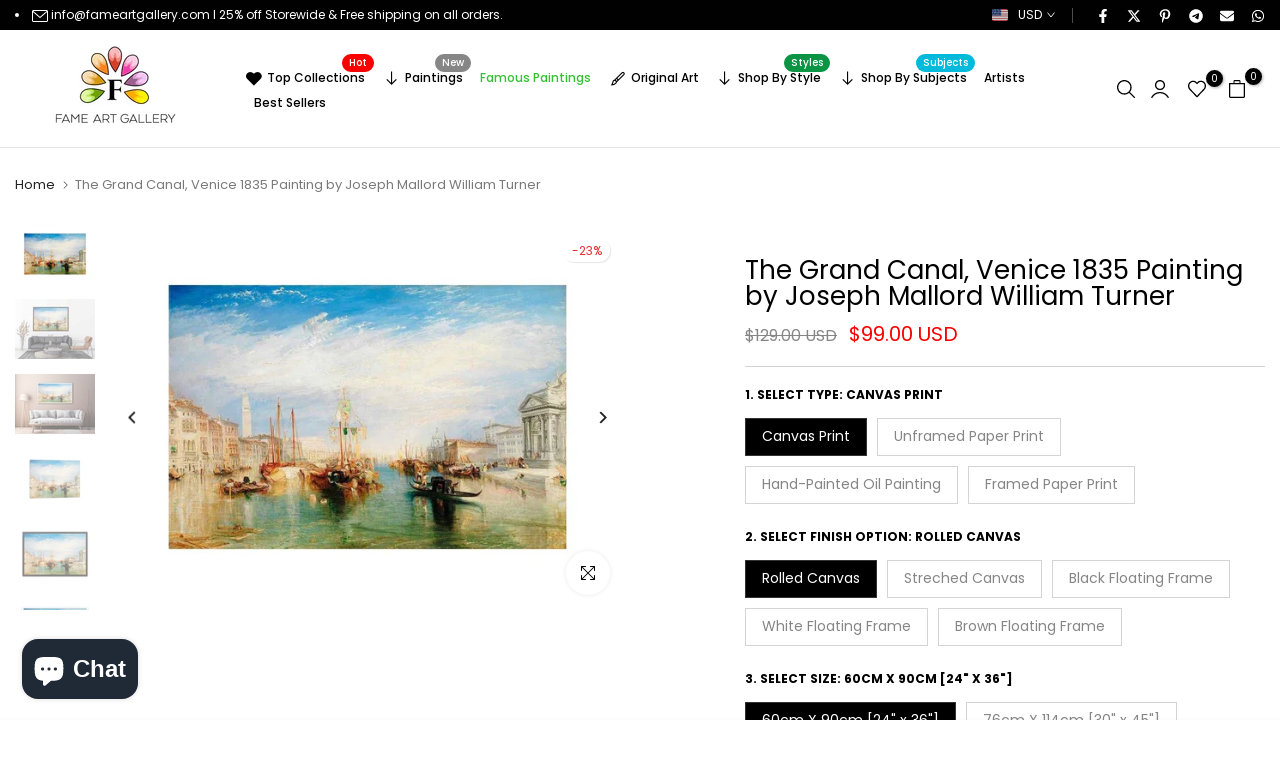

--- FILE ---
content_type: text/html; charset=utf-8
request_url: https://www.fameartgallery.com/products/the-grand-canal-venice-1835
body_size: 71978
content:
<!doctype html><html class="t4sp-theme no-js t4s-wrapper__custom rtl_false swatch_color_style_2 pr_img_effect_2 enable_eff_img1_true badge_shape_3 badge_reverse_color_true css_for_wis_app_true shadow_round_img_ t4s-header__inline is-remove-unavai-1 t4_has_quickview_false t4_has_quickshop_false t4_has_atc_false t4_compare_false t4s-popup-qv  t4s-cart-count-0 t4s-pr-ellipsis-false
" lang="en">
  <head>
    <meta charset="utf-8">
    <meta http-equiv="X-UA-Compatible" content="IE=edge">
    <meta name="viewport" content="width=device-width, initial-scale=1, height=device-height, minimum-scale=1.0, maximum-scale=1.0">
    <meta name="theme-color" content="#fff">
    <link rel="canonical" href="https://www.fameartgallery.com/products/the-grand-canal-venice-1835">
    <link rel="preconnect" href="https://cdn.shopify.com" crossorigin><link rel="preconnect" href="https://fonts.shopifycdn.com" crossorigin><title>The Grand Canal, Venice 1835 Painting by Joseph Mallord William Turner</title>
    <meta name="description" content="Buy The Grand Canal, Venice (1835) by J. M. W. Turner canvas prints, framed prints, and 100% oil paintings at Fame Art Gallery. Own a luminous Romantic Venetian masterpiece recreated with gallery-quality craftsmanship."><meta name="keywords" content="The Grand Canal, Venice 1835 Painting by Joseph Mallord William Turner, Fame Art Gallery, www.fameartgallery.com"/><meta name="author" content="Canvas Art prints">

<meta property="og:site_name" content="Fame Art Gallery">
<meta property="og:url" content="https://www.fameartgallery.com/products/the-grand-canal-venice-1835">
<meta property="og:title" content="The Grand Canal, Venice 1835 Painting by Joseph Mallord William Turner">
<meta property="og:type" content="product">
<meta property="og:description" content="Buy The Grand Canal, Venice (1835) by J. M. W. Turner canvas prints, framed prints, and 100% oil paintings at Fame Art Gallery. Own a luminous Romantic Venetian masterpiece recreated with gallery-quality craftsmanship."><meta property="og:image" content="http://www.fameartgallery.com/cdn/shop/files/FA-Turner-3-Main_f6a62e2d-a7cc-4b7f-a3c3-10b55247c69c.jpg?v=1750603586">
  <meta property="og:image:secure_url" content="https://www.fameartgallery.com/cdn/shop/files/FA-Turner-3-Main_f6a62e2d-a7cc-4b7f-a3c3-10b55247c69c.jpg?v=1750603586">
  <meta property="og:image:width" content="1140">
  <meta property="og:image:height" content="855"><meta property="og:price:amount" content="99.00">
  <meta property="og:price:currency" content="USD"><meta name="twitter:site" content="@https://x.com/fame_artgallery"><meta name="twitter:card" content="summary_large_image">
<meta name="twitter:title" content="The Grand Canal, Venice 1835 Painting by Joseph Mallord William Turner">
<meta name="twitter:description" content="Buy The Grand Canal, Venice (1835) by J. M. W. Turner canvas prints, framed prints, and 100% oil paintings at Fame Art Gallery. Own a luminous Romantic Venetian masterpiece recreated with gallery-quality craftsmanship."><script src="//www.fameartgallery.com/cdn/shop/t/15/assets/lazysizes.min.js?v=19113999703148210021749742649" async="async"></script>
    <script src="//www.fameartgallery.com/cdn/shop/t/15/assets/global.min.js?v=38540426977691419761749742648" defer="defer"></script>
    <script>window.performance && window.performance.mark && window.performance.mark('shopify.content_for_header.start');</script><meta name="google-site-verification" content="iBny7Uu421rLxa5BUVqEyJUOtrPR-45fvmemshQm0xE">
<meta id="shopify-digital-wallet" name="shopify-digital-wallet" content="/68883349783/digital_wallets/dialog">
<meta name="shopify-checkout-api-token" content="39b61d4c37b4f70eafb3d21f201cc65f">
<meta id="in-context-paypal-metadata" data-shop-id="68883349783" data-venmo-supported="false" data-environment="production" data-locale="en_US" data-paypal-v4="true" data-currency="USD">
<link rel="alternate" type="application/json+oembed" href="https://www.fameartgallery.com/products/the-grand-canal-venice-1835.oembed">
<script async="async" src="/checkouts/internal/preloads.js?locale=en-US"></script>
<script id="shopify-features" type="application/json">{"accessToken":"39b61d4c37b4f70eafb3d21f201cc65f","betas":["rich-media-storefront-analytics"],"domain":"www.fameartgallery.com","predictiveSearch":true,"shopId":68883349783,"locale":"en"}</script>
<script>var Shopify = Shopify || {};
Shopify.shop = "fag1.myshopify.com";
Shopify.locale = "en";
Shopify.currency = {"active":"USD","rate":"1.0"};
Shopify.country = "US";
Shopify.theme = {"name":"June2025","id":178046730519,"schema_name":"Unsen","schema_version":"1.9.3","theme_store_id":null,"role":"main"};
Shopify.theme.handle = "null";
Shopify.theme.style = {"id":null,"handle":null};
Shopify.cdnHost = "www.fameartgallery.com/cdn";
Shopify.routes = Shopify.routes || {};
Shopify.routes.root = "/";</script>
<script type="module">!function(o){(o.Shopify=o.Shopify||{}).modules=!0}(window);</script>
<script>!function(o){function n(){var o=[];function n(){o.push(Array.prototype.slice.apply(arguments))}return n.q=o,n}var t=o.Shopify=o.Shopify||{};t.loadFeatures=n(),t.autoloadFeatures=n()}(window);</script>
<script id="shop-js-analytics" type="application/json">{"pageType":"product"}</script>
<script defer="defer" async type="module" src="//www.fameartgallery.com/cdn/shopifycloud/shop-js/modules/v2/client.init-shop-cart-sync_BT-GjEfc.en.esm.js"></script>
<script defer="defer" async type="module" src="//www.fameartgallery.com/cdn/shopifycloud/shop-js/modules/v2/chunk.common_D58fp_Oc.esm.js"></script>
<script defer="defer" async type="module" src="//www.fameartgallery.com/cdn/shopifycloud/shop-js/modules/v2/chunk.modal_xMitdFEc.esm.js"></script>
<script type="module">
  await import("//www.fameartgallery.com/cdn/shopifycloud/shop-js/modules/v2/client.init-shop-cart-sync_BT-GjEfc.en.esm.js");
await import("//www.fameartgallery.com/cdn/shopifycloud/shop-js/modules/v2/chunk.common_D58fp_Oc.esm.js");
await import("//www.fameartgallery.com/cdn/shopifycloud/shop-js/modules/v2/chunk.modal_xMitdFEc.esm.js");

  window.Shopify.SignInWithShop?.initShopCartSync?.({"fedCMEnabled":true,"windoidEnabled":true});

</script>
<script id="__st">var __st={"a":68883349783,"offset":-28800,"reqid":"39d76a94-bcb4-46b9-b566-e503d0efb40d-1769121453","pageurl":"www.fameartgallery.com\/products\/the-grand-canal-venice-1835","u":"c8c12e85a2d0","p":"product","rtyp":"product","rid":8483089023255};</script>
<script>window.ShopifyPaypalV4VisibilityTracking = true;</script>
<script id="form-persister">!function(){'use strict';const t='contact',e='new_comment',n=[[t,t],['blogs',e],['comments',e],[t,'customer']],o='password',r='form_key',c=['recaptcha-v3-token','g-recaptcha-response','h-captcha-response',o],s=()=>{try{return window.sessionStorage}catch{return}},i='__shopify_v',u=t=>t.elements[r],a=function(){const t=[...n].map((([t,e])=>`form[action*='/${t}']:not([data-nocaptcha='true']) input[name='form_type'][value='${e}']`)).join(',');var e;return e=t,()=>e?[...document.querySelectorAll(e)].map((t=>t.form)):[]}();function m(t){const e=u(t);a().includes(t)&&(!e||!e.value)&&function(t){try{if(!s())return;!function(t){const e=s();if(!e)return;const n=u(t);if(!n)return;const o=n.value;o&&e.removeItem(o)}(t);const e=Array.from(Array(32),(()=>Math.random().toString(36)[2])).join('');!function(t,e){u(t)||t.append(Object.assign(document.createElement('input'),{type:'hidden',name:r})),t.elements[r].value=e}(t,e),function(t,e){const n=s();if(!n)return;const r=[...t.querySelectorAll(`input[type='${o}']`)].map((({name:t})=>t)),u=[...c,...r],a={};for(const[o,c]of new FormData(t).entries())u.includes(o)||(a[o]=c);n.setItem(e,JSON.stringify({[i]:1,action:t.action,data:a}))}(t,e)}catch(e){console.error('failed to persist form',e)}}(t)}const f=t=>{if('true'===t.dataset.persistBound)return;const e=function(t,e){const n=function(t){return'function'==typeof t.submit?t.submit:HTMLFormElement.prototype.submit}(t).bind(t);return function(){let t;return()=>{t||(t=!0,(()=>{try{e(),n()}catch(t){(t=>{console.error('form submit failed',t)})(t)}})(),setTimeout((()=>t=!1),250))}}()}(t,(()=>{m(t)}));!function(t,e){if('function'==typeof t.submit&&'function'==typeof e)try{t.submit=e}catch{}}(t,e),t.addEventListener('submit',(t=>{t.preventDefault(),e()})),t.dataset.persistBound='true'};!function(){function t(t){const e=(t=>{const e=t.target;return e instanceof HTMLFormElement?e:e&&e.form})(t);e&&m(e)}document.addEventListener('submit',t),document.addEventListener('DOMContentLoaded',(()=>{const e=a();for(const t of e)f(t);var n;n=document.body,new window.MutationObserver((t=>{for(const e of t)if('childList'===e.type&&e.addedNodes.length)for(const t of e.addedNodes)1===t.nodeType&&'FORM'===t.tagName&&a().includes(t)&&f(t)})).observe(n,{childList:!0,subtree:!0,attributes:!1}),document.removeEventListener('submit',t)}))}()}();</script>
<script integrity="sha256-4kQ18oKyAcykRKYeNunJcIwy7WH5gtpwJnB7kiuLZ1E=" data-source-attribution="shopify.loadfeatures" defer="defer" src="//www.fameartgallery.com/cdn/shopifycloud/storefront/assets/storefront/load_feature-a0a9edcb.js" crossorigin="anonymous"></script>
<script data-source-attribution="shopify.dynamic_checkout.dynamic.init">var Shopify=Shopify||{};Shopify.PaymentButton=Shopify.PaymentButton||{isStorefrontPortableWallets:!0,init:function(){window.Shopify.PaymentButton.init=function(){};var t=document.createElement("script");t.src="https://www.fameartgallery.com/cdn/shopifycloud/portable-wallets/latest/portable-wallets.en.js",t.type="module",document.head.appendChild(t)}};
</script>
<script data-source-attribution="shopify.dynamic_checkout.buyer_consent">
  function portableWalletsHideBuyerConsent(e){var t=document.getElementById("shopify-buyer-consent"),n=document.getElementById("shopify-subscription-policy-button");t&&n&&(t.classList.add("hidden"),t.setAttribute("aria-hidden","true"),n.removeEventListener("click",e))}function portableWalletsShowBuyerConsent(e){var t=document.getElementById("shopify-buyer-consent"),n=document.getElementById("shopify-subscription-policy-button");t&&n&&(t.classList.remove("hidden"),t.removeAttribute("aria-hidden"),n.addEventListener("click",e))}window.Shopify?.PaymentButton&&(window.Shopify.PaymentButton.hideBuyerConsent=portableWalletsHideBuyerConsent,window.Shopify.PaymentButton.showBuyerConsent=portableWalletsShowBuyerConsent);
</script>
<script>
  function portableWalletsCleanup(e){e&&e.src&&console.error("Failed to load portable wallets script "+e.src);var t=document.querySelectorAll("shopify-accelerated-checkout .shopify-payment-button__skeleton, shopify-accelerated-checkout-cart .wallet-cart-button__skeleton"),e=document.getElementById("shopify-buyer-consent");for(let e=0;e<t.length;e++)t[e].remove();e&&e.remove()}function portableWalletsNotLoadedAsModule(e){e instanceof ErrorEvent&&"string"==typeof e.message&&e.message.includes("import.meta")&&"string"==typeof e.filename&&e.filename.includes("portable-wallets")&&(window.removeEventListener("error",portableWalletsNotLoadedAsModule),window.Shopify.PaymentButton.failedToLoad=e,"loading"===document.readyState?document.addEventListener("DOMContentLoaded",window.Shopify.PaymentButton.init):window.Shopify.PaymentButton.init())}window.addEventListener("error",portableWalletsNotLoadedAsModule);
</script>

<script type="module" src="https://www.fameartgallery.com/cdn/shopifycloud/portable-wallets/latest/portable-wallets.en.js" onError="portableWalletsCleanup(this)" crossorigin="anonymous"></script>
<script nomodule>
  document.addEventListener("DOMContentLoaded", portableWalletsCleanup);
</script>

<link id="shopify-accelerated-checkout-styles" rel="stylesheet" media="screen" href="https://www.fameartgallery.com/cdn/shopifycloud/portable-wallets/latest/accelerated-checkout-backwards-compat.css" crossorigin="anonymous">
<style id="shopify-accelerated-checkout-cart">
        #shopify-buyer-consent {
  margin-top: 1em;
  display: inline-block;
  width: 100%;
}

#shopify-buyer-consent.hidden {
  display: none;
}

#shopify-subscription-policy-button {
  background: none;
  border: none;
  padding: 0;
  text-decoration: underline;
  font-size: inherit;
  cursor: pointer;
}

#shopify-subscription-policy-button::before {
  box-shadow: none;
}

      </style>

<script>window.performance && window.performance.mark && window.performance.mark('shopify.content_for_header.end');</script>
<link rel="preload" as="font" href="//www.fameartgallery.com/cdn/fonts/poppins/poppins_n4.0ba78fa5af9b0e1a374041b3ceaadf0a43b41362.woff2" type="font/woff2" crossorigin><link rel="preload" as="font" href="//www.fameartgallery.com/cdn/fonts/poppins/poppins_n4.0ba78fa5af9b0e1a374041b3ceaadf0a43b41362.woff2" type="font/woff2" crossorigin><link rel="preload" as="font" href="//www.fameartgallery.com/cdn/fonts/poppins/poppins_n4.0ba78fa5af9b0e1a374041b3ceaadf0a43b41362.woff2" type="font/woff2" crossorigin><link href="//www.fameartgallery.com/cdn/shop/t/15/assets/t4s-base.aio.min.css?v=182954546568155111861749742650" rel="stylesheet" type="text/css" media="all" /><style data-shopify>@font-face {
  font-family: Poppins;
  font-weight: 100;
  font-style: normal;
  font-display: swap;
  src: url("//www.fameartgallery.com/cdn/fonts/poppins/poppins_n1.91f1f2f2f3840810961af59e3a012dcc97d8ef59.woff2") format("woff2"),
       url("//www.fameartgallery.com/cdn/fonts/poppins/poppins_n1.58d050ae3fe39914ce84b159a8c37ae874d01bfc.woff") format("woff");
}
@font-face {
  font-family: Poppins;
  font-weight: 100;
  font-style: italic;
  font-display: swap;
  src: url("//www.fameartgallery.com/cdn/fonts/poppins/poppins_i1.12212c673bc6295d62eea1ca2437af51233e5e67.woff2") format("woff2"),
       url("//www.fameartgallery.com/cdn/fonts/poppins/poppins_i1.57d27b035fa9c9ec7ce7020cd2ed80055da92d77.woff") format("woff");
}
@font-face {
  font-family: Poppins;
  font-weight: 200;
  font-style: normal;
  font-display: swap;
  src: url("//www.fameartgallery.com/cdn/fonts/poppins/poppins_n2.99893b093cc6b797a8baf99180056d9e77320b68.woff2") format("woff2"),
       url("//www.fameartgallery.com/cdn/fonts/poppins/poppins_n2.c218f0380a81801a28158673003c167a54d2d69c.woff") format("woff");
}
@font-face {
  font-family: Poppins;
  font-weight: 200;
  font-style: italic;
  font-display: swap;
  src: url("//www.fameartgallery.com/cdn/fonts/poppins/poppins_i2.7783fc51c19908d12281d3f99718d10ab5348963.woff2") format("woff2"),
       url("//www.fameartgallery.com/cdn/fonts/poppins/poppins_i2.34fc94f042b7f47b1448d25c4247572d2f33189b.woff") format("woff");
}
@font-face {
  font-family: Poppins;
  font-weight: 300;
  font-style: normal;
  font-display: swap;
  src: url("//www.fameartgallery.com/cdn/fonts/poppins/poppins_n3.05f58335c3209cce17da4f1f1ab324ebe2982441.woff2") format("woff2"),
       url("//www.fameartgallery.com/cdn/fonts/poppins/poppins_n3.6971368e1f131d2c8ff8e3a44a36b577fdda3ff5.woff") format("woff");
}
@font-face {
  font-family: Poppins;
  font-weight: 300;
  font-style: italic;
  font-display: swap;
  src: url("//www.fameartgallery.com/cdn/fonts/poppins/poppins_i3.8536b4423050219f608e17f134fe9ea3b01ed890.woff2") format("woff2"),
       url("//www.fameartgallery.com/cdn/fonts/poppins/poppins_i3.0f4433ada196bcabf726ed78f8e37e0995762f7f.woff") format("woff");
}
@font-face {
  font-family: Poppins;
  font-weight: 400;
  font-style: normal;
  font-display: swap;
  src: url("//www.fameartgallery.com/cdn/fonts/poppins/poppins_n4.0ba78fa5af9b0e1a374041b3ceaadf0a43b41362.woff2") format("woff2"),
       url("//www.fameartgallery.com/cdn/fonts/poppins/poppins_n4.214741a72ff2596839fc9760ee7a770386cf16ca.woff") format("woff");
}
@font-face {
  font-family: Poppins;
  font-weight: 400;
  font-style: italic;
  font-display: swap;
  src: url("//www.fameartgallery.com/cdn/fonts/poppins/poppins_i4.846ad1e22474f856bd6b81ba4585a60799a9f5d2.woff2") format("woff2"),
       url("//www.fameartgallery.com/cdn/fonts/poppins/poppins_i4.56b43284e8b52fc64c1fd271f289a39e8477e9ec.woff") format("woff");
}
@font-face {
  font-family: Poppins;
  font-weight: 500;
  font-style: normal;
  font-display: swap;
  src: url("//www.fameartgallery.com/cdn/fonts/poppins/poppins_n5.ad5b4b72b59a00358afc706450c864c3c8323842.woff2") format("woff2"),
       url("//www.fameartgallery.com/cdn/fonts/poppins/poppins_n5.33757fdf985af2d24b32fcd84c9a09224d4b2c39.woff") format("woff");
}
@font-face {
  font-family: Poppins;
  font-weight: 500;
  font-style: italic;
  font-display: swap;
  src: url("//www.fameartgallery.com/cdn/fonts/poppins/poppins_i5.6acfce842c096080e34792078ef3cb7c3aad24d4.woff2") format("woff2"),
       url("//www.fameartgallery.com/cdn/fonts/poppins/poppins_i5.a49113e4fe0ad7fd7716bd237f1602cbec299b3c.woff") format("woff");
}
@font-face {
  font-family: Poppins;
  font-weight: 600;
  font-style: normal;
  font-display: swap;
  src: url("//www.fameartgallery.com/cdn/fonts/poppins/poppins_n6.aa29d4918bc243723d56b59572e18228ed0786f6.woff2") format("woff2"),
       url("//www.fameartgallery.com/cdn/fonts/poppins/poppins_n6.5f815d845fe073750885d5b7e619ee00e8111208.woff") format("woff");
}
@font-face {
  font-family: Poppins;
  font-weight: 600;
  font-style: italic;
  font-display: swap;
  src: url("//www.fameartgallery.com/cdn/fonts/poppins/poppins_i6.bb8044d6203f492888d626dafda3c2999253e8e9.woff2") format("woff2"),
       url("//www.fameartgallery.com/cdn/fonts/poppins/poppins_i6.e233dec1a61b1e7dead9f920159eda42280a02c3.woff") format("woff");
}
@font-face {
  font-family: Poppins;
  font-weight: 700;
  font-style: normal;
  font-display: swap;
  src: url("//www.fameartgallery.com/cdn/fonts/poppins/poppins_n7.56758dcf284489feb014a026f3727f2f20a54626.woff2") format("woff2"),
       url("//www.fameartgallery.com/cdn/fonts/poppins/poppins_n7.f34f55d9b3d3205d2cd6f64955ff4b36f0cfd8da.woff") format("woff");
}
@font-face {
  font-family: Poppins;
  font-weight: 700;
  font-style: italic;
  font-display: swap;
  src: url("//www.fameartgallery.com/cdn/fonts/poppins/poppins_i7.42fd71da11e9d101e1e6c7932199f925f9eea42d.woff2") format("woff2"),
       url("//www.fameartgallery.com/cdn/fonts/poppins/poppins_i7.ec8499dbd7616004e21155106d13837fff4cf556.woff") format("woff");
}
@font-face {
  font-family: Poppins;
  font-weight: 800;
  font-style: normal;
  font-display: swap;
  src: url("//www.fameartgallery.com/cdn/fonts/poppins/poppins_n8.580200d05bca09e2e0c6f4c922047c227dfa8e8c.woff2") format("woff2"),
       url("//www.fameartgallery.com/cdn/fonts/poppins/poppins_n8.f4450f472fdcbe9e829f3583ebd559988f5a3d25.woff") format("woff");
}
@font-face {
  font-family: Poppins;
  font-weight: 800;
  font-style: italic;
  font-display: swap;
  src: url("//www.fameartgallery.com/cdn/fonts/poppins/poppins_i8.55af7c89c62b8603457a34c5936ad3b39f67e29c.woff2") format("woff2"),
       url("//www.fameartgallery.com/cdn/fonts/poppins/poppins_i8.1143b85f67a233999703c64471299cee6bc83160.woff") format("woff");
}
@font-face {
  font-family: Poppins;
  font-weight: 900;
  font-style: normal;
  font-display: swap;
  src: url("//www.fameartgallery.com/cdn/fonts/poppins/poppins_n9.eb6b9ef01b62e777a960bfd02fc9fb4918cd3eab.woff2") format("woff2"),
       url("//www.fameartgallery.com/cdn/fonts/poppins/poppins_n9.6501a5bd018e348b6d5d6e8c335f9e7d32a80c36.woff") format("woff");
}
@font-face {
  font-family: Poppins;
  font-weight: 900;
  font-style: italic;
  font-display: swap;
  src: url("//www.fameartgallery.com/cdn/fonts/poppins/poppins_i9.c9d778054c6973c207cbc167d4355fd67c665d16.woff2") format("woff2"),
       url("//www.fameartgallery.com/cdn/fonts/poppins/poppins_i9.67b02f99c1e5afe159943a603851cb6b6276ba49.woff") format("woff");
}
:root {
        
        /* CSS Variables */
      --wrapper-mw      : 1440px;
      --width-nt-stretch   : 1200px;
      --padding-nt-stretch : 3rem/2;
      --font-family-1   : Poppins, sans-serif;;
      --font-family-2   : Poppins, sans-serif;;
      --font-family-3   : Poppins, sans-serif;;
      --font-body-family   : Poppins, sans-serif;;
      --font-heading-family: Poppins, sans-serif;;
      
      
      --t4s-success-color       : #428445;
      --t4s-success-color-rgb   : 66, 132, 69;
      --t4s-warning-color       : #e0b252;
      --t4s-warning-color-rgb   : 224, 178, 82;
      --t4s-error-color         : #EB001B;
      --t4s-error-color-rgb     : 235, 0, 27;
      --t4s-light-color         : #ffffff;
      --t4s-dark-color          : #222222;
      --t4s-highlight-color     : #ec0101;
      --t4s-tooltip-background  : #383838;
      --t4s-tooltip-color       : #fff;
      --primary-sw-color        : #333;
      --primary-sw-color-rgb    : 51, 51, 51;
      --border-sw-color         : #d4d4d4;
      --secondary-sw-color      : #868686;
      --sale-price-color        : #fa0000;
      --primary-price-color     : #010101;
      --secondary-price-color   : #868686;
      
      --t4s-body-background     : #fff;
      --text-color              : #868686;
      --text-color-rgb          : 134, 134, 134;
      --heading-color           : #000000;
      --accent-color            : #0ec1ae;
      --accent-color-rgb        : 14, 193, 174;
      --accent-color-darken     : #097a6e;
      --accent-color-hover      : var(--accent-color-darken);
      --secondary-color         : #000000;
      --secondary-color-rgb     : 0, 0, 0;
      --link-color              : #868686;
      --link-color-hover        : #0ec1ae;
      --border-color            : #e6e6e6;
      --border-color-rgb        : 230, 230, 230;
      --btn-background       : #000;
      --btn-color            : #fff; 
      --btn-background-hover : #0ec1ae;
      --btn-color-hover      : #fff;

      --btn-radius              : 0px;
      --btn-radius2             : 40px;
      --other-radius            : 0px;

      --sale-badge-primary    : #e33131;
      --sale-badge-secondary         : #fff;
      --new-badge-primary     : #109533;
      --new-badge-secondary          : #fff;
      --preorder-badge-primary: #0774d7;
      --preorder-badge-secondary     : #fff;
      --soldout-badge-primary : #999999;
      --soldout-badge-secondary      : #fff;
      --custom-badge-primary  : #ec7501;
      --custom-badge-secondary       : #fff;/* Shopify related variables */
      --payment-terms-background-color: ;
      
      --lz-background: #f5f5f5;
      --lz-img: url("//www.fameartgallery.com/cdn/shop/t/15/assets/t4s_loader.svg?v=161511553633332135401749742695");}

    html {
      font-size: 62.5%;
    }

    body {
      overflow-x: hidden;
      margin: 0;
      font-size: 14px;
      letter-spacing: 0px;
      color: var(--text-color);
      font-family: var(--font-body-family);
      line-height: 1.7;
      font-weight: 400;
      -webkit-font-smoothing: auto;
      -moz-osx-font-smoothing: auto;
    }
    /*
    @media screen and (min-width: 750px) {
      body {
        font-size: 1.6rem;
      }
    }
    */

    h1, h2, h3, h4, h5, h6, .t4s_as_title {
      color: var(--heading-color);
      font-family: var(--font-heading-family);
      line-height: 1.4;
      font-weight: 600;
      letter-spacing: 0px;
    }
    h1 { font-size: 37px }
    h2 { font-size: 29px }
    h3 { font-size: 23px }
    h4 { font-size: 18px }
    h5 { font-size: 17px }
    h6 { font-size: 15.5px }
    a,.t4s_as_link {
      /* font-family: var(--font-link-family); */
      color: var(--link-color);
    }
    button,
    input,
    optgroup,
    select,
    textarea {
      border-color: var(--border-color);
    }
    .t4s_as_button,
    button,
    input[type="button"]:not(.t4s-btn),
    input[type="reset"],
    input[type="submit"]:not(.t4s-btn) {
      font-family: var(--font-button-family);
      color: var(--btn-color);
      background-color: var(--btn-background);
      border-color: var(--btn-background);
    }
    .t4s_as_button:hover,
    button:hover,
    input[type="button"]:not(.t4s-btn):hover, 
    input[type="reset"]:hover,
    input[type="submit"]:not(.t4s-btn):hover  {
      color: var(--btn-color-hover);
      background-color: var(--btn-background-hover);
      border-color: var(--btn-background-hover);
    }
    
    .t4s-cp,.t4s-color-accent { color : var(--accent-color) }.t4s-ct,.t4s-color-text { color : var(--text-color) }.t4s-ch,.t4ss-color-heading { color : var(--heading-color) }.t4s-csecondary { color : var(--secondary-color ) }.t4s-cwhite { color : var(--t4s-light-color) }
    
    .t4s-fnt-fm-1 {
      font-family: var(--font-family-1) !important;
    }
    .t4s-fnt-fm-2 {
      font-family: var(--font-family-2) !important;
    }
    .t4s-fnt-fm-3 {
      font-family: var(--font-family-3) !important;
    }
    .t4s-cr {
        color: var(--t4s-highlight-color);
    }
    .t4s-price__sale { color: var(--sale-price-color); }@media (min-width: 1490px) { 
        .is--t4s-stretch {--width-nt-stretch : var(--wrapper-mw);}
      }
      @media (max-width: 1440px) and (min-width: 1025px) {
        .t4s-flickity-slider.t4s-slider-btn__between-content .flickityt4s-prev-next-button { --ts-gutter-x: 3rem; } 
      }@media (-moz-touch-enabled: 0), (hover: hover) and (min-width: 1025px) {
      a:hover,.t4s_as_link:hover {
        color: var(--link-color-hover);
      }
    }
    .t4s-fix-overflow.t4s-row { max-width: 100vw;margin-left: auto;margin-right: auto;}.lazyloadt4s-opt {opacity: 1 !important;transition: opacity 0s, transform 1s !important;}.t4s-d-block {display: block;}.t4s-d-none {display: none;}@media (min-width: 768px) {.t4s-d-md-block {display: block;}.t4s-d-md-none {display: none; }}@media (min-width: 1025px) {.t4s-d-lg-block {display: block;}.t4s-d-lg-none {display: none; }}@media (prefers-reduced-motion: no-preference) {
      :root {
      --duration-extra-long: .6s;
      --ease-out-slow: cubic-bezier(0, 0, .3, 1);
      --animation-slide-in: revealSlideIn var(--duration-extra-long) var(--ease-out-slow) forwards;
      --animation-fade-in: reveaFadeIn var(--duration-extra-long)  var(--ease-out-slow);
      }
  
      .hdt-reveal-in-view :where([hdt-reveal="fade-in"], [hdt-reveal="slide-in"]):not([animationend]) {
        opacity: .01;
      }
  
      .hdt-reveal-in-view [hdt-reveal="slide-in"]:not([animationend]) {
        transform: translateY(2rem);
      }
  
      .hdt-reveal-in-view [hdt-reveal="fade-in"]:not(.hdt-reveal--offscreen, [animationend]) {
        opacity: 1;
        animation: var(--animation-fade-in);
      }
  
      .hdt-reveal-in-view [hdt-reveal="slide-in"]:not(.hdt-reveal--offscreen, [animationend]) {
        animation: var(--animation-slide-in);
        animation-delay: calc(var(--animation-order, 0) * 75ms);
      }
      /* .hdt-reveal-in-view .flickityt4s-enabled [hdt-reveal="fade-in"][run-ani-hdt]:not(.hdt-reveal--offscreen):not([animationend]),
      .hdt-reveal-in-view .flickityt4s-enabled [hdt-reveal="slide-in"][run-ani-hdt]:not(.hdt-reveal--offscreen):not([animationend]) {
        animation-iteration-count: 0;
      } */
      .hdt-reveal-in-view .flickityt4s:not(.flickityt4s-enabled) [hdt-reveal="fade-in"],
      .hdt-reveal-in-view .flickityt4s:not(.flickityt4s-enabled) [hdt-reveal="slide-in"] {
        animation-iteration-count: 0;
      }
  
      .hdt-reveal-in-view :where([hdt-reveal="fade-in"].hdt-reveal--design-mode, [hdt-reveal="slide-in"].hdt-reveal--design-mode, [hdt-reveal]:not(.hdt-reveal--offscreen).hdt-reveal--cancel):not([animationend]) {
        opacity: 1;
        animation: none;
        transition: none;
      }
  
      .hdt-reveal-in-view [hdt-reveal="slide-in"]:not([animationend]).hdt-reveal--design-mode {
        transform: translateY(0);
      }
  
      @keyframes revealSlideIn {
        from {
          transform: translateY(2rem);
          opacity: 0.01;
        }
        to {
          transform: translateY(0);
          opacity: 1;
        }
      }
  
      @keyframes reveaFadeIn {
        from {
          opacity: 0.01;
        }
        to {
          opacity: 1;
        }
      }
    }</style><script>
  const isBehaviorSmooth = 'scrollBehavior' in document.documentElement.style && getComputedStyle(document.documentElement).scrollBehavior === 'smooth';
  const t4sXMLHttpRequest = window.XMLHttpRequest, documentElementT4s = document.documentElement; documentElementT4s.className = documentElementT4s.className.replace('no-js', 'js');function loadImageT4s(_this) { _this.classList.add('lazyloadt4sed')};(function() { const matchMediaHoverT4s = (window.matchMedia('(-moz-touch-enabled: 1), (hover: none)')).matches; documentElementT4s.className += ((window.CSS && window.CSS.supports('(position: sticky) or (position: -webkit-sticky)')) ? ' t4sp-sticky' : ' t4sp-no-sticky'); documentElementT4s.className += matchMediaHoverT4s ? ' t4sp-no-hover' : ' t4sp-hover'; window.onpageshow = function() { if (performance.navigation.type === 2) {document.dispatchEvent(new CustomEvent('cart:refresh'))} }; if (!matchMediaHoverT4s && window.width > 1024) { document.addEventListener('mousemove', function(evt) { documentElementT4s.classList.replace('t4sp-no-hover','t4sp-hover'); document.dispatchEvent(new CustomEvent('theme:hover')); }, {once : true} ); } }());</script><script>const RevealT4s=function(){const e="hdt-reveal",n=e+"--offscreen",t=e+"--cancel",s=e=>{const n=e.target;n.isAnimationend&&(n.setAttribute("animationend",""),n.removeEventListener("animationend",s))};function o(e,o){e.forEach((e,r)=>{const i=e.target;i.setAttribute("observed",""),e.isIntersecting?(i.isUnobserve=!0,i.classList.contains(n)&&i.classList.remove(n),o.unobserve(i)):i.isUnobserve||(i.classList.add(n),i.classList.remove(t)),i.isAnimationend=!0,i.addEventListener("animationend",s)})}return function(n=document,t=!1){const s=Array.from(n.querySelectorAll(`[${e}]:not([observed])`));if(0===s.length)return;if(t)return void s.forEach(n=>{n.classList.add(e+"--design-mode")});const r=new IntersectionObserver(o,{rootMargin:"0px 0px -50px 0px"});s.forEach(e=>r.observe(e))}}();window.matchMedia("(prefers-reduced-motion: no-preference)").matches&&(window.addEventListener("DOMContentLoaded",()=>RevealT4s()),Shopify.designMode&&(document.addEventListener("shopify:section:load",e=>RevealT4s(e.target,!0)),document.addEventListener("shopify:section:reorder",()=>RevealT4s(document,!0))));</script><link rel="stylesheet" href="//www.fameartgallery.com/cdn/shop/t/15/assets/ecomrise-colors.aio.min.css?v=2693" media="print" onload="this.media='all'"><style>
      
    </style>
    <meta name="google-site-verification" content="NI_OvqQDj_1ER8WD9LbQpkqGrqDMR-QPtB_pSLlxzTg" />
    <meta name="p:domain_verify" content="14f56b8028aa30e4bb3c53bd06e6aeea"/>
  <!-- BEGIN app block: shopify://apps/avada-seo-suite/blocks/avada-seo/15507c6e-1aa3-45d3-b698-7e175e033440 --><script>
  window.AVADA_SEO_ENABLED = true;
</script><!-- BEGIN app snippet: avada-broken-link-manager --><!-- END app snippet --><!-- BEGIN app snippet: avada-seo-site --><!-- END app snippet --><!-- BEGIN app snippet: avada-robot-onpage --><!-- Avada SEO Robot Onpage -->












<!-- END app snippet --><!-- BEGIN app snippet: avada-frequently-asked-questions -->







<!-- END app snippet --><!-- BEGIN app snippet: avada-custom-css --> <!-- BEGIN Avada SEO custom CSS END -->


<!-- END Avada SEO custom CSS END -->
<!-- END app snippet --><!-- BEGIN app snippet: avada-blog-posts-and-article --><!-- END app snippet --><!-- BEGIN app snippet: avada-local-business -->




  

  

<!-- END app snippet --><!-- BEGIN app snippet: avada-product-and-collection --><script>
    console.log('productAndCollection', {"handlingTimeMin":0,"priceValidUntil":"2030-01-01","handlingTimeMax":1,"priceValidUntilEnable":true,"selected":[],"status":true,"showShippingDetails":true,"transitTimeMin":0,"transitTimeMax":1,"price":0,"currency":"USD","applicableCountry":"US","returnShippingFeesAmount":0,"returnPolicyCategory":"https:\/\/schema.org\/MerchantReturnFiniteReturnWindow","returnMethod":"https:\/\/schema.org\/ReturnByMail","returnFees":"https:\/\/schema.org\/FreeReturn","country":"BR","returnDay":60,"handlingTimeUnit":"DAY","transitTimeUnit":"DAY","showStockStatus":false});
  </script><script type="application/ld+json">
  {
    "@context": "https://schema.org",
    "@type": "ProductGroup",
    "@id": "https://www.fameartgallery.com/products/the-grand-canal-venice-1835",
    "name": "The Grand Canal, Venice 1835 Painting by Joseph Mallord William Turner",
    "description": "The Grand Canal, Venice (1835) by J. M. W. Turner\nThe Grand Canal, Venice (1835) by Joseph Mallord William Turner is a luminous and poetic vision of Venice that captures the city as a place of light, water, and atmosphere rather than fixed architecture. In this mature work, Turner moves beyond topographical accuracy to express the emotional and sensory experience of Venice, transforming the famous canal into a shimmering dream of color and reflection.\nThe painting depicts the Grand Canal bathed in radiant light, with palaces, boats, and distant structures dissolving into soft forms. Turner’s fluid brushwork and glowing palette blur the boundary between sky and water, creating a scene where reflections, haze, and movement dominate. Gondolas and vessels glide gently across the surface, their presence suggested rather than sharply defined, reinforcing the impression of constant motion.\nIn The Grand Canal, Venice, Turner treats Venice as a city suspended between reality and illusion. Architecture becomes secondary to atmosphere, while light acts as the true subject of the painting. The warm tones and vaporous effects convey both beauty and transience, suggesting Venice as a fragile, almost mythical place shaped by time and water.\nAdmired for its innovation and emotional depth, The Grand Canal, Venice by J. M. W. Turner stands as one of the artist’s most evocative Venetian works. It exemplifies Turner’s influence on modern art, anticipating Impressionism through its emphasis on light, color, and perception over precise detail.\nThis elegant artwork is an exceptional choice for living rooms, studies, galleries, offices, and interiors that value atmosphere, romance, and timeless European cityscapes.\nBuy canvas prints, framed prints, and 100% oil paintings of The Grand Canal, Venice by J. M. W. Turner at Fame Art Gallery, where world-famous masterpieces are recreated with museum-quality detail and exceptional craftsmanship.\nFAQs\nWhat does The Grand Canal, Venice represent?The painting represents atmosphere, light, and the poetic beauty of Venice rather than strict architectural realism.\nWho painted The Grand Canal, Venice (1835)?It was painted by J. M. W. Turner, one of the greatest masters of Romantic landscape painting.\nWhy is Turner’s Venice series important?These works are important for their innovative use of light and color, influencing later Impressionist artists.\nWhat art style is The Grand Canal, Venice?The painting belongs to Romanticism, characterized by emotional expression, atmospheric effects, and the sublime.\nWhere is The Grand Canal, Venice best displayed?It is ideal for living rooms, studies, galleries, and interiors that appreciate romantic, light-filled European cityscapes."
,"productGroupID": "8483089023255","brand": {
        "@type": "Brand",
        "name": "Joseph Mallord William Turner"
      },"hasVariant": [{
          "@type": "Product","productGroupID": "8483089023255","sku": "FA-Turner-3-S1","image": "https://www.fameartgallery.com/cdn/shop/files/FA-Turner-3-Main_f6a62e2d-a7cc-4b7f-a3c3-10b55247c69c.jpg?v=1750603586"
          ,"name": "Canvas Print / Rolled Canvas / 60cm X 90cm [24&quot; x 36&quot;] The Grand Canal, Venice 1835 Painting by Joseph Mallord William Turner"
          ,"description": "The Grand Canal, Venice (1835) by J. M. W. Turner\nThe Grand Canal, Venice (1835) by Joseph Mallord William Turner is a luminous and poetic vision of Venice that captures the city as a place of light, water, and atmosphere rather than fixed architecture. In this mature work, Turner moves beyond topographical accuracy to express the emotional and sensory experience of Venice, transforming the famous canal into a shimmering dream of color and reflection.\nThe painting depicts the Grand Canal bathed in radiant light, with palaces, boats, and distant structures dissolving into soft forms. Turner’s fluid brushwork and glowing palette blur the boundary between sky and water, creating a scene where reflections, haze, and movement dominate. Gondolas and vessels glide gently across the surface, their presence suggested rather than sharply defined, reinforcing the impression of constant motion.\nIn The Grand Canal, Venice, Turner treats Venice as a city suspended between reality and illusion. Architecture becomes secondary to atmosphere, while light acts as the true subject of the painting. The warm tones and vaporous effects convey both beauty and transience, suggesting Venice as a fragile, almost mythical place shaped by time and water.\nAdmired for its innovation and emotional depth, The Grand Canal, Venice by J. M. W. Turner stands as one of the artist’s most evocative Venetian works. It exemplifies Turner’s influence on modern art, anticipating Impressionism through its emphasis on light, color, and perception over precise detail.\nThis elegant artwork is an exceptional choice for living rooms, studies, galleries, offices, and interiors that value atmosphere, romance, and timeless European cityscapes.\nBuy canvas prints, framed prints, and 100% oil paintings of The Grand Canal, Venice by J. M. W. Turner at Fame Art Gallery, where world-famous masterpieces are recreated with museum-quality detail and exceptional craftsmanship.\nFAQs\nWhat does The Grand Canal, Venice represent?The painting represents atmosphere, light, and the poetic beauty of Venice rather than strict architectural realism.\nWho painted The Grand Canal, Venice (1835)?It was painted by J. M. W. Turner, one of the greatest masters of Romantic landscape painting.\nWhy is Turner’s Venice series important?These works are important for their innovative use of light and color, influencing later Impressionist artists.\nWhat art style is The Grand Canal, Venice?The painting belongs to Romanticism, characterized by emotional expression, atmospheric effects, and the sublime.\nWhere is The Grand Canal, Venice best displayed?It is ideal for living rooms, studies, galleries, and interiors that appreciate romantic, light-filled European cityscapes."
          


,"shippingDetails": {
            "@type": "OfferShippingDetails",
            "shippingRate": {
              "@type": "MonetaryAmount",
              "value": 0,
              "currency": "USD"
            },
            "shippingDestination": {
              "@type": "DefinedRegion",
              "addressCountry": "BR"
            },
            "deliveryTime": {
              "@type": "ShippingDeliveryTime",
              "handlingTime": {
                "@type": "QuantitativeValue",
                "minValue": 0,
                "maxValue": 1,
                "unitCode": "DAY"
              },
              "transitTime": {
                "@type": "QuantitativeValue",
                "minValue": 0,
                "maxValue": 1,
                "unitCode": "DAY"
              }
            }
          },"offers": {
            "@type": "Offer",
            "price": 99.0,
            "priceCurrency": "USD",
            "itemCondition": "https://schema.org/NewCondition","priceValidUntil": "2030-01-01","url": "https://www.fameartgallery.com/products/the-grand-canal-venice-1835?variant=45899317739799","shippingDetails": {
              "@type": "OfferShippingDetails",
              "shippingRate": {
                "@type": "MonetaryAmount",
                "value": 0,
                "currency": "USD"
              },
              "shippingDestination": {
                "@type": "DefinedRegion",
                "addressCountry": "BR"
              },
              "deliveryTime": {
                "@type": "ShippingDeliveryTime",
                "handlingTime": {
                  "@type": "QuantitativeValue",
                  "minValue": 0,
                  "maxValue": 1,
                  "unitCode": "DAY"
                },
                "transitTime": {
                  "@type": "QuantitativeValue",
                  "minValue": 0,
                  "maxValue": 1,
                  "unitCode": "DAY"
                }
              }
            }}
        },{
          "@type": "Product","productGroupID": "8483089023255","sku": "FA-Turner-3-S2","image": "https://www.fameartgallery.com/cdn/shop/files/FA-Turner-3-Main_f6a62e2d-a7cc-4b7f-a3c3-10b55247c69c.jpg?v=1750603586"
          ,"name": "Canvas Print / Rolled Canvas / 76cm X 114cm [30&quot; x 45&quot;] The Grand Canal, Venice 1835 Painting by Joseph Mallord William Turner"
          ,"description": "The Grand Canal, Venice (1835) by J. M. W. Turner\nThe Grand Canal, Venice (1835) by Joseph Mallord William Turner is a luminous and poetic vision of Venice that captures the city as a place of light, water, and atmosphere rather than fixed architecture. In this mature work, Turner moves beyond topographical accuracy to express the emotional and sensory experience of Venice, transforming the famous canal into a shimmering dream of color and reflection.\nThe painting depicts the Grand Canal bathed in radiant light, with palaces, boats, and distant structures dissolving into soft forms. Turner’s fluid brushwork and glowing palette blur the boundary between sky and water, creating a scene where reflections, haze, and movement dominate. Gondolas and vessels glide gently across the surface, their presence suggested rather than sharply defined, reinforcing the impression of constant motion.\nIn The Grand Canal, Venice, Turner treats Venice as a city suspended between reality and illusion. Architecture becomes secondary to atmosphere, while light acts as the true subject of the painting. The warm tones and vaporous effects convey both beauty and transience, suggesting Venice as a fragile, almost mythical place shaped by time and water.\nAdmired for its innovation and emotional depth, The Grand Canal, Venice by J. M. W. Turner stands as one of the artist’s most evocative Venetian works. It exemplifies Turner’s influence on modern art, anticipating Impressionism through its emphasis on light, color, and perception over precise detail.\nThis elegant artwork is an exceptional choice for living rooms, studies, galleries, offices, and interiors that value atmosphere, romance, and timeless European cityscapes.\nBuy canvas prints, framed prints, and 100% oil paintings of The Grand Canal, Venice by J. M. W. Turner at Fame Art Gallery, where world-famous masterpieces are recreated with museum-quality detail and exceptional craftsmanship.\nFAQs\nWhat does The Grand Canal, Venice represent?The painting represents atmosphere, light, and the poetic beauty of Venice rather than strict architectural realism.\nWho painted The Grand Canal, Venice (1835)?It was painted by J. M. W. Turner, one of the greatest masters of Romantic landscape painting.\nWhy is Turner’s Venice series important?These works are important for their innovative use of light and color, influencing later Impressionist artists.\nWhat art style is The Grand Canal, Venice?The painting belongs to Romanticism, characterized by emotional expression, atmospheric effects, and the sublime.\nWhere is The Grand Canal, Venice best displayed?It is ideal for living rooms, studies, galleries, and interiors that appreciate romantic, light-filled European cityscapes."
          


,"shippingDetails": {
            "@type": "OfferShippingDetails",
            "shippingRate": {
              "@type": "MonetaryAmount",
              "value": 0,
              "currency": "USD"
            },
            "shippingDestination": {
              "@type": "DefinedRegion",
              "addressCountry": "BR"
            },
            "deliveryTime": {
              "@type": "ShippingDeliveryTime",
              "handlingTime": {
                "@type": "QuantitativeValue",
                "minValue": 0,
                "maxValue": 1,
                "unitCode": "DAY"
              },
              "transitTime": {
                "@type": "QuantitativeValue",
                "minValue": 0,
                "maxValue": 1,
                "unitCode": "DAY"
              }
            }
          },"offers": {
            "@type": "Offer",
            "price": 129.0,
            "priceCurrency": "USD",
            "itemCondition": "https://schema.org/NewCondition","priceValidUntil": "2030-01-01","url": "https://www.fameartgallery.com/products/the-grand-canal-venice-1835?variant=50560030769431","shippingDetails": {
              "@type": "OfferShippingDetails",
              "shippingRate": {
                "@type": "MonetaryAmount",
                "value": 0,
                "currency": "USD"
              },
              "shippingDestination": {
                "@type": "DefinedRegion",
                "addressCountry": "BR"
              },
              "deliveryTime": {
                "@type": "ShippingDeliveryTime",
                "handlingTime": {
                  "@type": "QuantitativeValue",
                  "minValue": 0,
                  "maxValue": 1,
                  "unitCode": "DAY"
                },
                "transitTime": {
                  "@type": "QuantitativeValue",
                  "minValue": 0,
                  "maxValue": 1,
                  "unitCode": "DAY"
                }
              }
            }}
        },{
          "@type": "Product","productGroupID": "8483089023255","sku": "FA-Turner-3-S3","image": "https://www.fameartgallery.com/cdn/shop/files/FA-Turner-3-Main_f6a62e2d-a7cc-4b7f-a3c3-10b55247c69c.jpg?v=1750603586"
          ,"name": "Canvas Print / Rolled Canvas / 90cm X 120cm [36&quot; x 48&quot;] The Grand Canal, Venice 1835 Painting by Joseph Mallord William Turner"
          ,"description": "The Grand Canal, Venice (1835) by J. M. W. Turner\nThe Grand Canal, Venice (1835) by Joseph Mallord William Turner is a luminous and poetic vision of Venice that captures the city as a place of light, water, and atmosphere rather than fixed architecture. In this mature work, Turner moves beyond topographical accuracy to express the emotional and sensory experience of Venice, transforming the famous canal into a shimmering dream of color and reflection.\nThe painting depicts the Grand Canal bathed in radiant light, with palaces, boats, and distant structures dissolving into soft forms. Turner’s fluid brushwork and glowing palette blur the boundary between sky and water, creating a scene where reflections, haze, and movement dominate. Gondolas and vessels glide gently across the surface, their presence suggested rather than sharply defined, reinforcing the impression of constant motion.\nIn The Grand Canal, Venice, Turner treats Venice as a city suspended between reality and illusion. Architecture becomes secondary to atmosphere, while light acts as the true subject of the painting. The warm tones and vaporous effects convey both beauty and transience, suggesting Venice as a fragile, almost mythical place shaped by time and water.\nAdmired for its innovation and emotional depth, The Grand Canal, Venice by J. M. W. Turner stands as one of the artist’s most evocative Venetian works. It exemplifies Turner’s influence on modern art, anticipating Impressionism through its emphasis on light, color, and perception over precise detail.\nThis elegant artwork is an exceptional choice for living rooms, studies, galleries, offices, and interiors that value atmosphere, romance, and timeless European cityscapes.\nBuy canvas prints, framed prints, and 100% oil paintings of The Grand Canal, Venice by J. M. W. Turner at Fame Art Gallery, where world-famous masterpieces are recreated with museum-quality detail and exceptional craftsmanship.\nFAQs\nWhat does The Grand Canal, Venice represent?The painting represents atmosphere, light, and the poetic beauty of Venice rather than strict architectural realism.\nWho painted The Grand Canal, Venice (1835)?It was painted by J. M. W. Turner, one of the greatest masters of Romantic landscape painting.\nWhy is Turner’s Venice series important?These works are important for their innovative use of light and color, influencing later Impressionist artists.\nWhat art style is The Grand Canal, Venice?The painting belongs to Romanticism, characterized by emotional expression, atmospheric effects, and the sublime.\nWhere is The Grand Canal, Venice best displayed?It is ideal for living rooms, studies, galleries, and interiors that appreciate romantic, light-filled European cityscapes."
          


,"shippingDetails": {
            "@type": "OfferShippingDetails",
            "shippingRate": {
              "@type": "MonetaryAmount",
              "value": 0,
              "currency": "USD"
            },
            "shippingDestination": {
              "@type": "DefinedRegion",
              "addressCountry": "BR"
            },
            "deliveryTime": {
              "@type": "ShippingDeliveryTime",
              "handlingTime": {
                "@type": "QuantitativeValue",
                "minValue": 0,
                "maxValue": 1,
                "unitCode": "DAY"
              },
              "transitTime": {
                "@type": "QuantitativeValue",
                "minValue": 0,
                "maxValue": 1,
                "unitCode": "DAY"
              }
            }
          },"offers": {
            "@type": "Offer",
            "price": 169.0,
            "priceCurrency": "USD",
            "itemCondition": "https://schema.org/NewCondition","priceValidUntil": "2030-01-01","url": "https://www.fameartgallery.com/products/the-grand-canal-venice-1835?variant=45899317805335","shippingDetails": {
              "@type": "OfferShippingDetails",
              "shippingRate": {
                "@type": "MonetaryAmount",
                "value": 0,
                "currency": "USD"
              },
              "shippingDestination": {
                "@type": "DefinedRegion",
                "addressCountry": "BR"
              },
              "deliveryTime": {
                "@type": "ShippingDeliveryTime",
                "handlingTime": {
                  "@type": "QuantitativeValue",
                  "minValue": 0,
                  "maxValue": 1,
                  "unitCode": "DAY"
                },
                "transitTime": {
                  "@type": "QuantitativeValue",
                  "minValue": 0,
                  "maxValue": 1,
                  "unitCode": "DAY"
                }
              }
            }}
        },{
          "@type": "Product","productGroupID": "8483089023255","sku": "FA-Turner-3-S4","image": "https://www.fameartgallery.com/cdn/shop/files/FA-Turner-3-Main_f6a62e2d-a7cc-4b7f-a3c3-10b55247c69c.jpg?v=1750603586"
          ,"name": "Canvas Print / Rolled Canvas / 100cm X 150cm [40&quot; x 60&quot;] The Grand Canal, Venice 1835 Painting by Joseph Mallord William Turner"
          ,"description": "The Grand Canal, Venice (1835) by J. M. W. Turner\nThe Grand Canal, Venice (1835) by Joseph Mallord William Turner is a luminous and poetic vision of Venice that captures the city as a place of light, water, and atmosphere rather than fixed architecture. In this mature work, Turner moves beyond topographical accuracy to express the emotional and sensory experience of Venice, transforming the famous canal into a shimmering dream of color and reflection.\nThe painting depicts the Grand Canal bathed in radiant light, with palaces, boats, and distant structures dissolving into soft forms. Turner’s fluid brushwork and glowing palette blur the boundary between sky and water, creating a scene where reflections, haze, and movement dominate. Gondolas and vessels glide gently across the surface, their presence suggested rather than sharply defined, reinforcing the impression of constant motion.\nIn The Grand Canal, Venice, Turner treats Venice as a city suspended between reality and illusion. Architecture becomes secondary to atmosphere, while light acts as the true subject of the painting. The warm tones and vaporous effects convey both beauty and transience, suggesting Venice as a fragile, almost mythical place shaped by time and water.\nAdmired for its innovation and emotional depth, The Grand Canal, Venice by J. M. W. Turner stands as one of the artist’s most evocative Venetian works. It exemplifies Turner’s influence on modern art, anticipating Impressionism through its emphasis on light, color, and perception over precise detail.\nThis elegant artwork is an exceptional choice for living rooms, studies, galleries, offices, and interiors that value atmosphere, romance, and timeless European cityscapes.\nBuy canvas prints, framed prints, and 100% oil paintings of The Grand Canal, Venice by J. M. W. Turner at Fame Art Gallery, where world-famous masterpieces are recreated with museum-quality detail and exceptional craftsmanship.\nFAQs\nWhat does The Grand Canal, Venice represent?The painting represents atmosphere, light, and the poetic beauty of Venice rather than strict architectural realism.\nWho painted The Grand Canal, Venice (1835)?It was painted by J. M. W. Turner, one of the greatest masters of Romantic landscape painting.\nWhy is Turner’s Venice series important?These works are important for their innovative use of light and color, influencing later Impressionist artists.\nWhat art style is The Grand Canal, Venice?The painting belongs to Romanticism, characterized by emotional expression, atmospheric effects, and the sublime.\nWhere is The Grand Canal, Venice best displayed?It is ideal for living rooms, studies, galleries, and interiors that appreciate romantic, light-filled European cityscapes."
          


,"shippingDetails": {
            "@type": "OfferShippingDetails",
            "shippingRate": {
              "@type": "MonetaryAmount",
              "value": 0,
              "currency": "USD"
            },
            "shippingDestination": {
              "@type": "DefinedRegion",
              "addressCountry": "BR"
            },
            "deliveryTime": {
              "@type": "ShippingDeliveryTime",
              "handlingTime": {
                "@type": "QuantitativeValue",
                "minValue": 0,
                "maxValue": 1,
                "unitCode": "DAY"
              },
              "transitTime": {
                "@type": "QuantitativeValue",
                "minValue": 0,
                "maxValue": 1,
                "unitCode": "DAY"
              }
            }
          },"offers": {
            "@type": "Offer",
            "price": 249.0,
            "priceCurrency": "USD",
            "itemCondition": "https://schema.org/NewCondition","priceValidUntil": "2030-01-01","url": "https://www.fameartgallery.com/products/the-grand-canal-venice-1835?variant=45899317838103","shippingDetails": {
              "@type": "OfferShippingDetails",
              "shippingRate": {
                "@type": "MonetaryAmount",
                "value": 0,
                "currency": "USD"
              },
              "shippingDestination": {
                "@type": "DefinedRegion",
                "addressCountry": "BR"
              },
              "deliveryTime": {
                "@type": "ShippingDeliveryTime",
                "handlingTime": {
                  "@type": "QuantitativeValue",
                  "minValue": 0,
                  "maxValue": 1,
                  "unitCode": "DAY"
                },
                "transitTime": {
                  "@type": "QuantitativeValue",
                  "minValue": 0,
                  "maxValue": 1,
                  "unitCode": "DAY"
                }
              }
            }}
        },{
          "@type": "Product","productGroupID": "8483089023255","sku": "FA-Turner-3-S5","image": "https://www.fameartgallery.com/cdn/shop/files/FA-Turner-3-Main_f6a62e2d-a7cc-4b7f-a3c3-10b55247c69c.jpg?v=1750603586"
          ,"name": "Unframed Paper Print / Rolled- No Frame / 16.54 x 11.69&quot;(A3) The Grand Canal, Venice 1835 Painting by Joseph Mallord William Turner"
          ,"description": "The Grand Canal, Venice (1835) by J. M. W. Turner\nThe Grand Canal, Venice (1835) by Joseph Mallord William Turner is a luminous and poetic vision of Venice that captures the city as a place of light, water, and atmosphere rather than fixed architecture. In this mature work, Turner moves beyond topographical accuracy to express the emotional and sensory experience of Venice, transforming the famous canal into a shimmering dream of color and reflection.\nThe painting depicts the Grand Canal bathed in radiant light, with palaces, boats, and distant structures dissolving into soft forms. Turner’s fluid brushwork and glowing palette blur the boundary between sky and water, creating a scene where reflections, haze, and movement dominate. Gondolas and vessels glide gently across the surface, their presence suggested rather than sharply defined, reinforcing the impression of constant motion.\nIn The Grand Canal, Venice, Turner treats Venice as a city suspended between reality and illusion. Architecture becomes secondary to atmosphere, while light acts as the true subject of the painting. The warm tones and vaporous effects convey both beauty and transience, suggesting Venice as a fragile, almost mythical place shaped by time and water.\nAdmired for its innovation and emotional depth, The Grand Canal, Venice by J. M. W. Turner stands as one of the artist’s most evocative Venetian works. It exemplifies Turner’s influence on modern art, anticipating Impressionism through its emphasis on light, color, and perception over precise detail.\nThis elegant artwork is an exceptional choice for living rooms, studies, galleries, offices, and interiors that value atmosphere, romance, and timeless European cityscapes.\nBuy canvas prints, framed prints, and 100% oil paintings of The Grand Canal, Venice by J. M. W. Turner at Fame Art Gallery, where world-famous masterpieces are recreated with museum-quality detail and exceptional craftsmanship.\nFAQs\nWhat does The Grand Canal, Venice represent?The painting represents atmosphere, light, and the poetic beauty of Venice rather than strict architectural realism.\nWho painted The Grand Canal, Venice (1835)?It was painted by J. M. W. Turner, one of the greatest masters of Romantic landscape painting.\nWhy is Turner’s Venice series important?These works are important for their innovative use of light and color, influencing later Impressionist artists.\nWhat art style is The Grand Canal, Venice?The painting belongs to Romanticism, characterized by emotional expression, atmospheric effects, and the sublime.\nWhere is The Grand Canal, Venice best displayed?It is ideal for living rooms, studies, galleries, and interiors that appreciate romantic, light-filled European cityscapes."
          


,"shippingDetails": {
            "@type": "OfferShippingDetails",
            "shippingRate": {
              "@type": "MonetaryAmount",
              "value": 0,
              "currency": "USD"
            },
            "shippingDestination": {
              "@type": "DefinedRegion",
              "addressCountry": "BR"
            },
            "deliveryTime": {
              "@type": "ShippingDeliveryTime",
              "handlingTime": {
                "@type": "QuantitativeValue",
                "minValue": 0,
                "maxValue": 1,
                "unitCode": "DAY"
              },
              "transitTime": {
                "@type": "QuantitativeValue",
                "minValue": 0,
                "maxValue": 1,
                "unitCode": "DAY"
              }
            }
          },"offers": {
            "@type": "Offer",
            "price": 57.0,
            "priceCurrency": "USD",
            "itemCondition": "https://schema.org/NewCondition","priceValidUntil": "2030-01-01","url": "https://www.fameartgallery.com/products/the-grand-canal-venice-1835?variant=45899318558999","shippingDetails": {
              "@type": "OfferShippingDetails",
              "shippingRate": {
                "@type": "MonetaryAmount",
                "value": 0,
                "currency": "USD"
              },
              "shippingDestination": {
                "@type": "DefinedRegion",
                "addressCountry": "BR"
              },
              "deliveryTime": {
                "@type": "ShippingDeliveryTime",
                "handlingTime": {
                  "@type": "QuantitativeValue",
                  "minValue": 0,
                  "maxValue": 1,
                  "unitCode": "DAY"
                },
                "transitTime": {
                  "@type": "QuantitativeValue",
                  "minValue": 0,
                  "maxValue": 1,
                  "unitCode": "DAY"
                }
              }
            }}
        },{
          "@type": "Product","productGroupID": "8483089023255","sku": "FA-Turner-3-S6","image": "https://www.fameartgallery.com/cdn/shop/files/FA-Turner-3-Main_f6a62e2d-a7cc-4b7f-a3c3-10b55247c69c.jpg?v=1750603586"
          ,"name": "Unframed Paper Print / Rolled- No Frame / 23.39 x 16.54&quot;(A2) The Grand Canal, Venice 1835 Painting by Joseph Mallord William Turner"
          ,"description": "The Grand Canal, Venice (1835) by J. M. W. Turner\nThe Grand Canal, Venice (1835) by Joseph Mallord William Turner is a luminous and poetic vision of Venice that captures the city as a place of light, water, and atmosphere rather than fixed architecture. In this mature work, Turner moves beyond topographical accuracy to express the emotional and sensory experience of Venice, transforming the famous canal into a shimmering dream of color and reflection.\nThe painting depicts the Grand Canal bathed in radiant light, with palaces, boats, and distant structures dissolving into soft forms. Turner’s fluid brushwork and glowing palette blur the boundary between sky and water, creating a scene where reflections, haze, and movement dominate. Gondolas and vessels glide gently across the surface, their presence suggested rather than sharply defined, reinforcing the impression of constant motion.\nIn The Grand Canal, Venice, Turner treats Venice as a city suspended between reality and illusion. Architecture becomes secondary to atmosphere, while light acts as the true subject of the painting. The warm tones and vaporous effects convey both beauty and transience, suggesting Venice as a fragile, almost mythical place shaped by time and water.\nAdmired for its innovation and emotional depth, The Grand Canal, Venice by J. M. W. Turner stands as one of the artist’s most evocative Venetian works. It exemplifies Turner’s influence on modern art, anticipating Impressionism through its emphasis on light, color, and perception over precise detail.\nThis elegant artwork is an exceptional choice for living rooms, studies, galleries, offices, and interiors that value atmosphere, romance, and timeless European cityscapes.\nBuy canvas prints, framed prints, and 100% oil paintings of The Grand Canal, Venice by J. M. W. Turner at Fame Art Gallery, where world-famous masterpieces are recreated with museum-quality detail and exceptional craftsmanship.\nFAQs\nWhat does The Grand Canal, Venice represent?The painting represents atmosphere, light, and the poetic beauty of Venice rather than strict architectural realism.\nWho painted The Grand Canal, Venice (1835)?It was painted by J. M. W. Turner, one of the greatest masters of Romantic landscape painting.\nWhy is Turner’s Venice series important?These works are important for their innovative use of light and color, influencing later Impressionist artists.\nWhat art style is The Grand Canal, Venice?The painting belongs to Romanticism, characterized by emotional expression, atmospheric effects, and the sublime.\nWhere is The Grand Canal, Venice best displayed?It is ideal for living rooms, studies, galleries, and interiors that appreciate romantic, light-filled European cityscapes."
          


,"shippingDetails": {
            "@type": "OfferShippingDetails",
            "shippingRate": {
              "@type": "MonetaryAmount",
              "value": 0,
              "currency": "USD"
            },
            "shippingDestination": {
              "@type": "DefinedRegion",
              "addressCountry": "BR"
            },
            "deliveryTime": {
              "@type": "ShippingDeliveryTime",
              "handlingTime": {
                "@type": "QuantitativeValue",
                "minValue": 0,
                "maxValue": 1,
                "unitCode": "DAY"
              },
              "transitTime": {
                "@type": "QuantitativeValue",
                "minValue": 0,
                "maxValue": 1,
                "unitCode": "DAY"
              }
            }
          },"offers": {
            "@type": "Offer",
            "price": 79.0,
            "priceCurrency": "USD",
            "itemCondition": "https://schema.org/NewCondition","priceValidUntil": "2030-01-01","url": "https://www.fameartgallery.com/products/the-grand-canal-venice-1835?variant=45899318591767","shippingDetails": {
              "@type": "OfferShippingDetails",
              "shippingRate": {
                "@type": "MonetaryAmount",
                "value": 0,
                "currency": "USD"
              },
              "shippingDestination": {
                "@type": "DefinedRegion",
                "addressCountry": "BR"
              },
              "deliveryTime": {
                "@type": "ShippingDeliveryTime",
                "handlingTime": {
                  "@type": "QuantitativeValue",
                  "minValue": 0,
                  "maxValue": 1,
                  "unitCode": "DAY"
                },
                "transitTime": {
                  "@type": "QuantitativeValue",
                  "minValue": 0,
                  "maxValue": 1,
                  "unitCode": "DAY"
                }
              }
            }}
        },{
          "@type": "Product","productGroupID": "8483089023255","sku": "FA-Turner-3-S7","image": "https://www.fameartgallery.com/cdn/shop/files/FA-Turner-3-Main_f6a62e2d-a7cc-4b7f-a3c3-10b55247c69c.jpg?v=1750603586"
          ,"name": "Unframed Paper Print / Rolled- No Frame / 33.11 x 23.39&quot;(A1) The Grand Canal, Venice 1835 Painting by Joseph Mallord William Turner"
          ,"description": "The Grand Canal, Venice (1835) by J. M. W. Turner\nThe Grand Canal, Venice (1835) by Joseph Mallord William Turner is a luminous and poetic vision of Venice that captures the city as a place of light, water, and atmosphere rather than fixed architecture. In this mature work, Turner moves beyond topographical accuracy to express the emotional and sensory experience of Venice, transforming the famous canal into a shimmering dream of color and reflection.\nThe painting depicts the Grand Canal bathed in radiant light, with palaces, boats, and distant structures dissolving into soft forms. Turner’s fluid brushwork and glowing palette blur the boundary between sky and water, creating a scene where reflections, haze, and movement dominate. Gondolas and vessels glide gently across the surface, their presence suggested rather than sharply defined, reinforcing the impression of constant motion.\nIn The Grand Canal, Venice, Turner treats Venice as a city suspended between reality and illusion. Architecture becomes secondary to atmosphere, while light acts as the true subject of the painting. The warm tones and vaporous effects convey both beauty and transience, suggesting Venice as a fragile, almost mythical place shaped by time and water.\nAdmired for its innovation and emotional depth, The Grand Canal, Venice by J. M. W. Turner stands as one of the artist’s most evocative Venetian works. It exemplifies Turner’s influence on modern art, anticipating Impressionism through its emphasis on light, color, and perception over precise detail.\nThis elegant artwork is an exceptional choice for living rooms, studies, galleries, offices, and interiors that value atmosphere, romance, and timeless European cityscapes.\nBuy canvas prints, framed prints, and 100% oil paintings of The Grand Canal, Venice by J. M. W. Turner at Fame Art Gallery, where world-famous masterpieces are recreated with museum-quality detail and exceptional craftsmanship.\nFAQs\nWhat does The Grand Canal, Venice represent?The painting represents atmosphere, light, and the poetic beauty of Venice rather than strict architectural realism.\nWho painted The Grand Canal, Venice (1835)?It was painted by J. M. W. Turner, one of the greatest masters of Romantic landscape painting.\nWhy is Turner’s Venice series important?These works are important for their innovative use of light and color, influencing later Impressionist artists.\nWhat art style is The Grand Canal, Venice?The painting belongs to Romanticism, characterized by emotional expression, atmospheric effects, and the sublime.\nWhere is The Grand Canal, Venice best displayed?It is ideal for living rooms, studies, galleries, and interiors that appreciate romantic, light-filled European cityscapes."
          


,"shippingDetails": {
            "@type": "OfferShippingDetails",
            "shippingRate": {
              "@type": "MonetaryAmount",
              "value": 0,
              "currency": "USD"
            },
            "shippingDestination": {
              "@type": "DefinedRegion",
              "addressCountry": "BR"
            },
            "deliveryTime": {
              "@type": "ShippingDeliveryTime",
              "handlingTime": {
                "@type": "QuantitativeValue",
                "minValue": 0,
                "maxValue": 1,
                "unitCode": "DAY"
              },
              "transitTime": {
                "@type": "QuantitativeValue",
                "minValue": 0,
                "maxValue": 1,
                "unitCode": "DAY"
              }
            }
          },"offers": {
            "@type": "Offer",
            "price": 99.0,
            "priceCurrency": "USD",
            "itemCondition": "https://schema.org/NewCondition","priceValidUntil": "2030-01-01","url": "https://www.fameartgallery.com/products/the-grand-canal-venice-1835?variant=45899318624535","shippingDetails": {
              "@type": "OfferShippingDetails",
              "shippingRate": {
                "@type": "MonetaryAmount",
                "value": 0,
                "currency": "USD"
              },
              "shippingDestination": {
                "@type": "DefinedRegion",
                "addressCountry": "BR"
              },
              "deliveryTime": {
                "@type": "ShippingDeliveryTime",
                "handlingTime": {
                  "@type": "QuantitativeValue",
                  "minValue": 0,
                  "maxValue": 1,
                  "unitCode": "DAY"
                },
                "transitTime": {
                  "@type": "QuantitativeValue",
                  "minValue": 0,
                  "maxValue": 1,
                  "unitCode": "DAY"
                }
              }
            }}
        },{
          "@type": "Product","productGroupID": "8483089023255","sku": "FA-Turner-3-S8","image": "https://www.fameartgallery.com/cdn/shop/files/FA-Turner-3-Main_f6a62e2d-a7cc-4b7f-a3c3-10b55247c69c.jpg?v=1750603586"
          ,"name": "Unframed Paper Print / Rolled- No Frame / 46.81 x 31.11&quot;(A0) The Grand Canal, Venice 1835 Painting by Joseph Mallord William Turner"
          ,"description": "The Grand Canal, Venice (1835) by J. M. W. Turner\nThe Grand Canal, Venice (1835) by Joseph Mallord William Turner is a luminous and poetic vision of Venice that captures the city as a place of light, water, and atmosphere rather than fixed architecture. In this mature work, Turner moves beyond topographical accuracy to express the emotional and sensory experience of Venice, transforming the famous canal into a shimmering dream of color and reflection.\nThe painting depicts the Grand Canal bathed in radiant light, with palaces, boats, and distant structures dissolving into soft forms. Turner’s fluid brushwork and glowing palette blur the boundary between sky and water, creating a scene where reflections, haze, and movement dominate. Gondolas and vessels glide gently across the surface, their presence suggested rather than sharply defined, reinforcing the impression of constant motion.\nIn The Grand Canal, Venice, Turner treats Venice as a city suspended between reality and illusion. Architecture becomes secondary to atmosphere, while light acts as the true subject of the painting. The warm tones and vaporous effects convey both beauty and transience, suggesting Venice as a fragile, almost mythical place shaped by time and water.\nAdmired for its innovation and emotional depth, The Grand Canal, Venice by J. M. W. Turner stands as one of the artist’s most evocative Venetian works. It exemplifies Turner’s influence on modern art, anticipating Impressionism through its emphasis on light, color, and perception over precise detail.\nThis elegant artwork is an exceptional choice for living rooms, studies, galleries, offices, and interiors that value atmosphere, romance, and timeless European cityscapes.\nBuy canvas prints, framed prints, and 100% oil paintings of The Grand Canal, Venice by J. M. W. Turner at Fame Art Gallery, where world-famous masterpieces are recreated with museum-quality detail and exceptional craftsmanship.\nFAQs\nWhat does The Grand Canal, Venice represent?The painting represents atmosphere, light, and the poetic beauty of Venice rather than strict architectural realism.\nWho painted The Grand Canal, Venice (1835)?It was painted by J. M. W. Turner, one of the greatest masters of Romantic landscape painting.\nWhy is Turner’s Venice series important?These works are important for their innovative use of light and color, influencing later Impressionist artists.\nWhat art style is The Grand Canal, Venice?The painting belongs to Romanticism, characterized by emotional expression, atmospheric effects, and the sublime.\nWhere is The Grand Canal, Venice best displayed?It is ideal for living rooms, studies, galleries, and interiors that appreciate romantic, light-filled European cityscapes."
          


,"shippingDetails": {
            "@type": "OfferShippingDetails",
            "shippingRate": {
              "@type": "MonetaryAmount",
              "value": 0,
              "currency": "USD"
            },
            "shippingDestination": {
              "@type": "DefinedRegion",
              "addressCountry": "BR"
            },
            "deliveryTime": {
              "@type": "ShippingDeliveryTime",
              "handlingTime": {
                "@type": "QuantitativeValue",
                "minValue": 0,
                "maxValue": 1,
                "unitCode": "DAY"
              },
              "transitTime": {
                "@type": "QuantitativeValue",
                "minValue": 0,
                "maxValue": 1,
                "unitCode": "DAY"
              }
            }
          },"offers": {
            "@type": "Offer",
            "price": 149.0,
            "priceCurrency": "USD",
            "itemCondition": "https://schema.org/NewCondition","priceValidUntil": "2030-01-01","url": "https://www.fameartgallery.com/products/the-grand-canal-venice-1835?variant=45899318657303","shippingDetails": {
              "@type": "OfferShippingDetails",
              "shippingRate": {
                "@type": "MonetaryAmount",
                "value": 0,
                "currency": "USD"
              },
              "shippingDestination": {
                "@type": "DefinedRegion",
                "addressCountry": "BR"
              },
              "deliveryTime": {
                "@type": "ShippingDeliveryTime",
                "handlingTime": {
                  "@type": "QuantitativeValue",
                  "minValue": 0,
                  "maxValue": 1,
                  "unitCode": "DAY"
                },
                "transitTime": {
                  "@type": "QuantitativeValue",
                  "minValue": 0,
                  "maxValue": 1,
                  "unitCode": "DAY"
                }
              }
            }}
        },{
          "@type": "Product","productGroupID": "8483089023255","sku": "FA-Turner-3-S9","image": "https://www.fameartgallery.com/cdn/shop/files/FA-Turner-3-Main_f6a62e2d-a7cc-4b7f-a3c3-10b55247c69c.jpg?v=1750603586"
          ,"name": "Unframed Paper Print / Rolled- No Frame / 54&quot; X 36&quot; The Grand Canal, Venice 1835 Painting by Joseph Mallord William Turner"
          ,"description": "The Grand Canal, Venice (1835) by J. M. W. Turner\nThe Grand Canal, Venice (1835) by Joseph Mallord William Turner is a luminous and poetic vision of Venice that captures the city as a place of light, water, and atmosphere rather than fixed architecture. In this mature work, Turner moves beyond topographical accuracy to express the emotional and sensory experience of Venice, transforming the famous canal into a shimmering dream of color and reflection.\nThe painting depicts the Grand Canal bathed in radiant light, with palaces, boats, and distant structures dissolving into soft forms. Turner’s fluid brushwork and glowing palette blur the boundary between sky and water, creating a scene where reflections, haze, and movement dominate. Gondolas and vessels glide gently across the surface, their presence suggested rather than sharply defined, reinforcing the impression of constant motion.\nIn The Grand Canal, Venice, Turner treats Venice as a city suspended between reality and illusion. Architecture becomes secondary to atmosphere, while light acts as the true subject of the painting. The warm tones and vaporous effects convey both beauty and transience, suggesting Venice as a fragile, almost mythical place shaped by time and water.\nAdmired for its innovation and emotional depth, The Grand Canal, Venice by J. M. W. Turner stands as one of the artist’s most evocative Venetian works. It exemplifies Turner’s influence on modern art, anticipating Impressionism through its emphasis on light, color, and perception over precise detail.\nThis elegant artwork is an exceptional choice for living rooms, studies, galleries, offices, and interiors that value atmosphere, romance, and timeless European cityscapes.\nBuy canvas prints, framed prints, and 100% oil paintings of The Grand Canal, Venice by J. M. W. Turner at Fame Art Gallery, where world-famous masterpieces are recreated with museum-quality detail and exceptional craftsmanship.\nFAQs\nWhat does The Grand Canal, Venice represent?The painting represents atmosphere, light, and the poetic beauty of Venice rather than strict architectural realism.\nWho painted The Grand Canal, Venice (1835)?It was painted by J. M. W. Turner, one of the greatest masters of Romantic landscape painting.\nWhy is Turner’s Venice series important?These works are important for their innovative use of light and color, influencing later Impressionist artists.\nWhat art style is The Grand Canal, Venice?The painting belongs to Romanticism, characterized by emotional expression, atmospheric effects, and the sublime.\nWhere is The Grand Canal, Venice best displayed?It is ideal for living rooms, studies, galleries, and interiors that appreciate romantic, light-filled European cityscapes."
          


,"shippingDetails": {
            "@type": "OfferShippingDetails",
            "shippingRate": {
              "@type": "MonetaryAmount",
              "value": 0,
              "currency": "USD"
            },
            "shippingDestination": {
              "@type": "DefinedRegion",
              "addressCountry": "BR"
            },
            "deliveryTime": {
              "@type": "ShippingDeliveryTime",
              "handlingTime": {
                "@type": "QuantitativeValue",
                "minValue": 0,
                "maxValue": 1,
                "unitCode": "DAY"
              },
              "transitTime": {
                "@type": "QuantitativeValue",
                "minValue": 0,
                "maxValue": 1,
                "unitCode": "DAY"
              }
            }
          },"offers": {
            "@type": "Offer",
            "price": 199.0,
            "priceCurrency": "USD",
            "itemCondition": "https://schema.org/NewCondition","priceValidUntil": "2030-01-01","url": "https://www.fameartgallery.com/products/the-grand-canal-venice-1835?variant=50568902312215","shippingDetails": {
              "@type": "OfferShippingDetails",
              "shippingRate": {
                "@type": "MonetaryAmount",
                "value": 0,
                "currency": "USD"
              },
              "shippingDestination": {
                "@type": "DefinedRegion",
                "addressCountry": "BR"
              },
              "deliveryTime": {
                "@type": "ShippingDeliveryTime",
                "handlingTime": {
                  "@type": "QuantitativeValue",
                  "minValue": 0,
                  "maxValue": 1,
                  "unitCode": "DAY"
                },
                "transitTime": {
                  "@type": "QuantitativeValue",
                  "minValue": 0,
                  "maxValue": 1,
                  "unitCode": "DAY"
                }
              }
            }}
        },{
          "@type": "Product","productGroupID": "8483089023255","sku": "FA-Turner-3-S10","image": "https://www.fameartgallery.com/cdn/shop/files/FA-Turner-3-Main_f6a62e2d-a7cc-4b7f-a3c3-10b55247c69c.jpg?v=1750603586"
          ,"name": "Hand-Painted Oil Painting / Rolled- No Frame / 50cm X 60cm [16&quot; x 24&quot;] The Grand Canal, Venice 1835 Painting by Joseph Mallord William Turner"
          ,"description": "The Grand Canal, Venice (1835) by J. M. W. Turner\nThe Grand Canal, Venice (1835) by Joseph Mallord William Turner is a luminous and poetic vision of Venice that captures the city as a place of light, water, and atmosphere rather than fixed architecture. In this mature work, Turner moves beyond topographical accuracy to express the emotional and sensory experience of Venice, transforming the famous canal into a shimmering dream of color and reflection.\nThe painting depicts the Grand Canal bathed in radiant light, with palaces, boats, and distant structures dissolving into soft forms. Turner’s fluid brushwork and glowing palette blur the boundary between sky and water, creating a scene where reflections, haze, and movement dominate. Gondolas and vessels glide gently across the surface, their presence suggested rather than sharply defined, reinforcing the impression of constant motion.\nIn The Grand Canal, Venice, Turner treats Venice as a city suspended between reality and illusion. Architecture becomes secondary to atmosphere, while light acts as the true subject of the painting. The warm tones and vaporous effects convey both beauty and transience, suggesting Venice as a fragile, almost mythical place shaped by time and water.\nAdmired for its innovation and emotional depth, The Grand Canal, Venice by J. M. W. Turner stands as one of the artist’s most evocative Venetian works. It exemplifies Turner’s influence on modern art, anticipating Impressionism through its emphasis on light, color, and perception over precise detail.\nThis elegant artwork is an exceptional choice for living rooms, studies, galleries, offices, and interiors that value atmosphere, romance, and timeless European cityscapes.\nBuy canvas prints, framed prints, and 100% oil paintings of The Grand Canal, Venice by J. M. W. Turner at Fame Art Gallery, where world-famous masterpieces are recreated with museum-quality detail and exceptional craftsmanship.\nFAQs\nWhat does The Grand Canal, Venice represent?The painting represents atmosphere, light, and the poetic beauty of Venice rather than strict architectural realism.\nWho painted The Grand Canal, Venice (1835)?It was painted by J. M. W. Turner, one of the greatest masters of Romantic landscape painting.\nWhy is Turner’s Venice series important?These works are important for their innovative use of light and color, influencing later Impressionist artists.\nWhat art style is The Grand Canal, Venice?The painting belongs to Romanticism, characterized by emotional expression, atmospheric effects, and the sublime.\nWhere is The Grand Canal, Venice best displayed?It is ideal for living rooms, studies, galleries, and interiors that appreciate romantic, light-filled European cityscapes."
          


,"shippingDetails": {
            "@type": "OfferShippingDetails",
            "shippingRate": {
              "@type": "MonetaryAmount",
              "value": 0,
              "currency": "USD"
            },
            "shippingDestination": {
              "@type": "DefinedRegion",
              "addressCountry": "BR"
            },
            "deliveryTime": {
              "@type": "ShippingDeliveryTime",
              "handlingTime": {
                "@type": "QuantitativeValue",
                "minValue": 0,
                "maxValue": 1,
                "unitCode": "DAY"
              },
              "transitTime": {
                "@type": "QuantitativeValue",
                "minValue": 0,
                "maxValue": 1,
                "unitCode": "DAY"
              }
            }
          },"offers": {
            "@type": "Offer",
            "price": 279.9,
            "priceCurrency": "USD",
            "itemCondition": "https://schema.org/NewCondition","priceValidUntil": "2030-01-01","url": "https://www.fameartgallery.com/products/the-grand-canal-venice-1835?variant=50560030834967","shippingDetails": {
              "@type": "OfferShippingDetails",
              "shippingRate": {
                "@type": "MonetaryAmount",
                "value": 0,
                "currency": "USD"
              },
              "shippingDestination": {
                "@type": "DefinedRegion",
                "addressCountry": "BR"
              },
              "deliveryTime": {
                "@type": "ShippingDeliveryTime",
                "handlingTime": {
                  "@type": "QuantitativeValue",
                  "minValue": 0,
                  "maxValue": 1,
                  "unitCode": "DAY"
                },
                "transitTime": {
                  "@type": "QuantitativeValue",
                  "minValue": 0,
                  "maxValue": 1,
                  "unitCode": "DAY"
                }
              }
            }}
        }],"offers": {"@type": "Offer","price": "99.0","priceCurrency": "USD",
      "itemCondition": "https://schema.org/NewCondition","priceValidUntil": "2030-01-01","shippingDetails": {
        "@type": "OfferShippingDetails",
        "shippingRate": {
          "@type": "MonetaryAmount",
          "value": 0,
          "currency": "USD"
        },
        "shippingDestination": {
          "@type": "DefinedRegion",
          "addressCountry": "BR"
        },
        "deliveryTime": {
          "@type": "ShippingDeliveryTime",
          "handlingTime": {
            "@type": "QuantitativeValue",
            "minValue": 0,
            "maxValue": 1,
            "unitCode": "DAY"
          },
          "transitTime": {
            "@type": "QuantitativeValue",
            "minValue": 0,
            "maxValue": 1,
            "unitCode": "DAY"
          }
        }
      },"url": "https://www.fameartgallery.com/products/the-grand-canal-venice-1835"
    },
    "image": ["https://www.fameartgallery.com/cdn/shop/files/FA-Turner-3-Main_f6a62e2d-a7cc-4b7f-a3c3-10b55247c69c.jpg?v=1750603586","https://www.fameartgallery.com/cdn/shop/files/FA-Turner-3-Mockup1_b2b7ae72-8bb3-489b-b9a2-77dba04834be.jpg?v=1750603586","https://www.fameartgallery.com/cdn/shop/files/FA-Turner-3-Mockup2_e0fbd0d2-ee32-4a0e-b26d-a7694573b533.jpg?v=1750603586","https://www.fameartgallery.com/cdn/shop/files/FA-Turner-3-Stretched_f23b471a-9a80-424f-9eb8-a644e43ad531.jpg?v=1750603586","https://www.fameartgallery.com/cdn/shop/files/FA-Turner-3-Black_FF_199d2a57-9ec7-48e8-86ff-4b29e12689b1.jpg?v=1750603586","https://www.fameartgallery.com/cdn/shop/files/FA-Turner-3-White_FF_a322c1ec-879f-469d-9f9b-e2ad447c314e.jpg?v=1750603586","https://www.fameartgallery.com/cdn/shop/files/FA-Turner-3-Natural_FF_41e498e3-28d6-4f85-87ab-6ff0008da4c0.jpg?v=1750603586","https://www.fameartgallery.com/cdn/shop/files/FA-Turner-3-Champagne_FF_1aa94009-5c05-41d3-867b-5ccbe389947f.jpg?v=1750603586","https://www.fameartgallery.com/cdn/shop/files/FA-Turner-3-Gold_FF_6a22f954-a322-432b-8677-a485468d207b.jpg?v=1750603586","https://www.fameartgallery.com/cdn/shop/files/FA-Turner-3-Brown_FF_045c26e4-25ed-4849-89b5-1a04a8b64fe9.jpg?v=1750603586","https://www.fameartgallery.com/cdn/shop/files/FA-Turner-3-Black_with_matt_b1f1c747-de91-4b45-94f3-e118d952e962.jpg?v=1750603586","https://www.fameartgallery.com/cdn/shop/files/FA-Turner-3-White_with_matt_84d1c62a-c8e7-4748-b0ef-7afc712a0b4b.jpg?v=1750603586","https://www.fameartgallery.com/cdn/shop/files/FA-Turner-3-Black_no_matt_fc682115-4a72-4286-b79f-84e22cdd1c6e.jpg?v=1750603586","https://www.fameartgallery.com/cdn/shop/files/FA-Turner-3-White_no_matt_e0b3dba0-70b4-4818-b838-dc077bbc2616.jpg?v=1750603586"],"sku": "FA-Turner-3-S1","releaseDate": "2023-07-21 22:30:38 -0700"
  }
  </script><!-- END app snippet --><!-- BEGIN app snippet: avada-seo-preload --><script>
  const ignore = ["\/cart","\/account"];
  window.FPConfig = {
      delay: 0,
      ignoreKeywords: ignore || ['/cart', '/account/login', '/account/logout', '/account'],
      maxRPS: 3,
      hoverDelay: 50
  };
</script>

<script src="https://cdn.shopify.com/extensions/019bd69f-acd5-7f0b-a4be-3e159fb266d7/avada-seo-suite-222/assets/flying-pages.js" defer="defer"></script>


<!-- END app snippet --><!-- BEGIN app snippet: avada-sitelinks-search-box --><!-- END app snippet --><!-- BEGIN app snippet: avada-breadcrumb --><script type='application/ld+json'>
  {
    "@context": "https://schema.org",
    "@type": "BreadcrumbList",
    "itemListElement": [
      {
        "@type": "ListItem",
        "position": 1,
        "name": "Home",
        "item": "https://www.fameartgallery.com"
    },{
      "@type": "ListItem",
      "position": 2,
      "name": "The Grand Canal, Venice 1835 Painting by Joseph Mallord William Turner",
      "item": "https://www.fameartgallery.com/products/the-grand-canal-venice-1835"
    }]
}
</script><!-- END app snippet --><!-- BEGIN app snippet: avada-loading --><style>
  @keyframes avada-rotate {
    0% { transform: rotate(0); }
    100% { transform: rotate(360deg); }
  }

  @keyframes avada-fade-out {
    0% { opacity: 1; visibility: visible; }
    100% { opacity: 0; visibility: hidden; }
  }

  .Avada-LoadingScreen {
    display: none;
    width: 100%;
    height: 100vh;
    top: 0;
    position: fixed;
    z-index: 9999;
    display: flex;
    align-items: center;
    justify-content: center;
  
    background-color: #F2F2F2;
  
  }

  .Avada-LoadingScreen svg {
    animation: avada-rotate 1s linear infinite;
    width: 75px;
    height: 75px;
  }
</style>
<script>
  const themeId = Shopify.theme.id;
  const loadingSettingsValue = {"enabled":false,"loadingColor":"#333333","bgColor":"#F2F2F2","waitTime":0,"durationTime":2,"loadingType":"circle","bgType":"color","sizeLoading":"75","displayShow":"first","bgImage":"","themeIds":[]};
  const loadingType = loadingSettingsValue?.loadingType;
  function renderLoading() {
    new MutationObserver((mutations, observer) => {
      if (document.body) {
        observer.disconnect();
        const loadingDiv = document.createElement('div');
        loadingDiv.className = 'Avada-LoadingScreen';
        if(loadingType === 'custom_logo' || loadingType === 'favicon_logo') {
          const srcLoadingImage = loadingSettingsValue?.customLogoThemeIds[themeId] || '';
          if(srcLoadingImage) {
            loadingDiv.innerHTML = `
            <img alt="Avada logo"  height="600px" loading="eager" fetchpriority="high"
              src="${srcLoadingImage}&width=600"
              width="600px" />
              `
          }
        }
        if(loadingType === 'circle') {
          loadingDiv.innerHTML = `
        <svg viewBox="0 0 40 40" fill="none" xmlns="http://www.w3.org/2000/svg">
          <path d="M20 3.75C11.0254 3.75 3.75 11.0254 3.75 20C3.75 21.0355 2.91053 21.875 1.875 21.875C0.839475 21.875 0 21.0355 0 20C0 8.9543 8.9543 0 20 0C31.0457 0 40 8.9543 40 20C40 31.0457 31.0457 40 20 40C18.9645 40 18.125 39.1605 18.125 38.125C18.125 37.0895 18.9645 36.25 20 36.25C28.9748 36.25 36.25 28.9748 36.25 20C36.25 11.0254 28.9748 3.75 20 3.75Z" fill="#333333"/>
        </svg>
      `;
        }

        document.body.insertBefore(loadingDiv, document.body.firstChild || null);
        const e = '2';
        const t = 'first';
        const o = 'first' === t;
        const a = sessionStorage.getItem('isShowLoadingAvada');
        const n = document.querySelector('.Avada-LoadingScreen');
        if (a && o) return (n.style.display = 'none');
        n.style.display = 'flex';
        const i = document.body;
        i.style.overflow = 'hidden';
        const l = () => {
          i.style.overflow = 'auto';
          n.style.animation = 'avada-fade-out 1s ease-out forwards';
          setTimeout(() => {
            n.style.display = 'none';
          }, 1000);
        };
        if ((o && !a && sessionStorage.setItem('isShowLoadingAvada', true), 'duration_auto' === e)) {
          window.onload = function() {
            l();
          };
          return;
        }
        setTimeout(() => {
          l();
        }, 1000 * e);
      }
    }).observe(document.documentElement, { childList: true, subtree: true });
  };
  function isNullish(value) {
    return value === null || value === undefined;
  }
  const themeIds = '';
  const themeIdsArray = themeIds ? themeIds.split(',') : [];

  if(!isNullish(themeIds) && themeIdsArray.includes(themeId.toString()) && loadingSettingsValue?.enabled) {
    renderLoading();
  }

  if(isNullish(loadingSettingsValue?.themeIds) && loadingSettingsValue?.enabled) {
    renderLoading();
  }
</script>
<!-- END app snippet --><!-- BEGIN app snippet: avada-seo-social-post --><!-- END app snippet -->
<!-- END app block --><script src="https://cdn.shopify.com/extensions/e8878072-2f6b-4e89-8082-94b04320908d/inbox-1254/assets/inbox-chat-loader.js" type="text/javascript" defer="defer"></script>
<link href="https://monorail-edge.shopifysvc.com" rel="dns-prefetch">
<script>(function(){if ("sendBeacon" in navigator && "performance" in window) {try {var session_token_from_headers = performance.getEntriesByType('navigation')[0].serverTiming.find(x => x.name == '_s').description;} catch {var session_token_from_headers = undefined;}var session_cookie_matches = document.cookie.match(/_shopify_s=([^;]*)/);var session_token_from_cookie = session_cookie_matches && session_cookie_matches.length === 2 ? session_cookie_matches[1] : "";var session_token = session_token_from_headers || session_token_from_cookie || "";function handle_abandonment_event(e) {var entries = performance.getEntries().filter(function(entry) {return /monorail-edge.shopifysvc.com/.test(entry.name);});if (!window.abandonment_tracked && entries.length === 0) {window.abandonment_tracked = true;var currentMs = Date.now();var navigation_start = performance.timing.navigationStart;var payload = {shop_id: 68883349783,url: window.location.href,navigation_start,duration: currentMs - navigation_start,session_token,page_type: "product"};window.navigator.sendBeacon("https://monorail-edge.shopifysvc.com/v1/produce", JSON.stringify({schema_id: "online_store_buyer_site_abandonment/1.1",payload: payload,metadata: {event_created_at_ms: currentMs,event_sent_at_ms: currentMs}}));}}window.addEventListener('pagehide', handle_abandonment_event);}}());</script>
<script id="web-pixels-manager-setup">(function e(e,d,r,n,o){if(void 0===o&&(o={}),!Boolean(null===(a=null===(i=window.Shopify)||void 0===i?void 0:i.analytics)||void 0===a?void 0:a.replayQueue)){var i,a;window.Shopify=window.Shopify||{};var t=window.Shopify;t.analytics=t.analytics||{};var s=t.analytics;s.replayQueue=[],s.publish=function(e,d,r){return s.replayQueue.push([e,d,r]),!0};try{self.performance.mark("wpm:start")}catch(e){}var l=function(){var e={modern:/Edge?\/(1{2}[4-9]|1[2-9]\d|[2-9]\d{2}|\d{4,})\.\d+(\.\d+|)|Firefox\/(1{2}[4-9]|1[2-9]\d|[2-9]\d{2}|\d{4,})\.\d+(\.\d+|)|Chrom(ium|e)\/(9{2}|\d{3,})\.\d+(\.\d+|)|(Maci|X1{2}).+ Version\/(15\.\d+|(1[6-9]|[2-9]\d|\d{3,})\.\d+)([,.]\d+|)( \(\w+\)|)( Mobile\/\w+|) Safari\/|Chrome.+OPR\/(9{2}|\d{3,})\.\d+\.\d+|(CPU[ +]OS|iPhone[ +]OS|CPU[ +]iPhone|CPU IPhone OS|CPU iPad OS)[ +]+(15[._]\d+|(1[6-9]|[2-9]\d|\d{3,})[._]\d+)([._]\d+|)|Android:?[ /-](13[3-9]|1[4-9]\d|[2-9]\d{2}|\d{4,})(\.\d+|)(\.\d+|)|Android.+Firefox\/(13[5-9]|1[4-9]\d|[2-9]\d{2}|\d{4,})\.\d+(\.\d+|)|Android.+Chrom(ium|e)\/(13[3-9]|1[4-9]\d|[2-9]\d{2}|\d{4,})\.\d+(\.\d+|)|SamsungBrowser\/([2-9]\d|\d{3,})\.\d+/,legacy:/Edge?\/(1[6-9]|[2-9]\d|\d{3,})\.\d+(\.\d+|)|Firefox\/(5[4-9]|[6-9]\d|\d{3,})\.\d+(\.\d+|)|Chrom(ium|e)\/(5[1-9]|[6-9]\d|\d{3,})\.\d+(\.\d+|)([\d.]+$|.*Safari\/(?![\d.]+ Edge\/[\d.]+$))|(Maci|X1{2}).+ Version\/(10\.\d+|(1[1-9]|[2-9]\d|\d{3,})\.\d+)([,.]\d+|)( \(\w+\)|)( Mobile\/\w+|) Safari\/|Chrome.+OPR\/(3[89]|[4-9]\d|\d{3,})\.\d+\.\d+|(CPU[ +]OS|iPhone[ +]OS|CPU[ +]iPhone|CPU IPhone OS|CPU iPad OS)[ +]+(10[._]\d+|(1[1-9]|[2-9]\d|\d{3,})[._]\d+)([._]\d+|)|Android:?[ /-](13[3-9]|1[4-9]\d|[2-9]\d{2}|\d{4,})(\.\d+|)(\.\d+|)|Mobile Safari.+OPR\/([89]\d|\d{3,})\.\d+\.\d+|Android.+Firefox\/(13[5-9]|1[4-9]\d|[2-9]\d{2}|\d{4,})\.\d+(\.\d+|)|Android.+Chrom(ium|e)\/(13[3-9]|1[4-9]\d|[2-9]\d{2}|\d{4,})\.\d+(\.\d+|)|Android.+(UC? ?Browser|UCWEB|U3)[ /]?(15\.([5-9]|\d{2,})|(1[6-9]|[2-9]\d|\d{3,})\.\d+)\.\d+|SamsungBrowser\/(5\.\d+|([6-9]|\d{2,})\.\d+)|Android.+MQ{2}Browser\/(14(\.(9|\d{2,})|)|(1[5-9]|[2-9]\d|\d{3,})(\.\d+|))(\.\d+|)|K[Aa][Ii]OS\/(3\.\d+|([4-9]|\d{2,})\.\d+)(\.\d+|)/},d=e.modern,r=e.legacy,n=navigator.userAgent;return n.match(d)?"modern":n.match(r)?"legacy":"unknown"}(),u="modern"===l?"modern":"legacy",c=(null!=n?n:{modern:"",legacy:""})[u],f=function(e){return[e.baseUrl,"/wpm","/b",e.hashVersion,"modern"===e.buildTarget?"m":"l",".js"].join("")}({baseUrl:d,hashVersion:r,buildTarget:u}),m=function(e){var d=e.version,r=e.bundleTarget,n=e.surface,o=e.pageUrl,i=e.monorailEndpoint;return{emit:function(e){var a=e.status,t=e.errorMsg,s=(new Date).getTime(),l=JSON.stringify({metadata:{event_sent_at_ms:s},events:[{schema_id:"web_pixels_manager_load/3.1",payload:{version:d,bundle_target:r,page_url:o,status:a,surface:n,error_msg:t},metadata:{event_created_at_ms:s}}]});if(!i)return console&&console.warn&&console.warn("[Web Pixels Manager] No Monorail endpoint provided, skipping logging."),!1;try{return self.navigator.sendBeacon.bind(self.navigator)(i,l)}catch(e){}var u=new XMLHttpRequest;try{return u.open("POST",i,!0),u.setRequestHeader("Content-Type","text/plain"),u.send(l),!0}catch(e){return console&&console.warn&&console.warn("[Web Pixels Manager] Got an unhandled error while logging to Monorail."),!1}}}}({version:r,bundleTarget:l,surface:e.surface,pageUrl:self.location.href,monorailEndpoint:e.monorailEndpoint});try{o.browserTarget=l,function(e){var d=e.src,r=e.async,n=void 0===r||r,o=e.onload,i=e.onerror,a=e.sri,t=e.scriptDataAttributes,s=void 0===t?{}:t,l=document.createElement("script"),u=document.querySelector("head"),c=document.querySelector("body");if(l.async=n,l.src=d,a&&(l.integrity=a,l.crossOrigin="anonymous"),s)for(var f in s)if(Object.prototype.hasOwnProperty.call(s,f))try{l.dataset[f]=s[f]}catch(e){}if(o&&l.addEventListener("load",o),i&&l.addEventListener("error",i),u)u.appendChild(l);else{if(!c)throw new Error("Did not find a head or body element to append the script");c.appendChild(l)}}({src:f,async:!0,onload:function(){if(!function(){var e,d;return Boolean(null===(d=null===(e=window.Shopify)||void 0===e?void 0:e.analytics)||void 0===d?void 0:d.initialized)}()){var d=window.webPixelsManager.init(e)||void 0;if(d){var r=window.Shopify.analytics;r.replayQueue.forEach((function(e){var r=e[0],n=e[1],o=e[2];d.publishCustomEvent(r,n,o)})),r.replayQueue=[],r.publish=d.publishCustomEvent,r.visitor=d.visitor,r.initialized=!0}}},onerror:function(){return m.emit({status:"failed",errorMsg:"".concat(f," has failed to load")})},sri:function(e){var d=/^sha384-[A-Za-z0-9+/=]+$/;return"string"==typeof e&&d.test(e)}(c)?c:"",scriptDataAttributes:o}),m.emit({status:"loading"})}catch(e){m.emit({status:"failed",errorMsg:(null==e?void 0:e.message)||"Unknown error"})}}})({shopId: 68883349783,storefrontBaseUrl: "https://www.fameartgallery.com",extensionsBaseUrl: "https://extensions.shopifycdn.com/cdn/shopifycloud/web-pixels-manager",monorailEndpoint: "https://monorail-edge.shopifysvc.com/unstable/produce_batch",surface: "storefront-renderer",enabledBetaFlags: ["2dca8a86"],webPixelsConfigList: [{"id":"1389723927","configuration":"{\"webPixelName\":\"Judge.me\"}","eventPayloadVersion":"v1","runtimeContext":"STRICT","scriptVersion":"34ad157958823915625854214640f0bf","type":"APP","apiClientId":683015,"privacyPurposes":["ANALYTICS"],"dataSharingAdjustments":{"protectedCustomerApprovalScopes":["read_customer_email","read_customer_name","read_customer_personal_data","read_customer_phone"]}},{"id":"380371223","configuration":"{\"pixel_id\":\"899391914454588\",\"pixel_type\":\"facebook_pixel\",\"metaapp_system_user_token\":\"-\"}","eventPayloadVersion":"v1","runtimeContext":"OPEN","scriptVersion":"ca16bc87fe92b6042fbaa3acc2fbdaa6","type":"APP","apiClientId":2329312,"privacyPurposes":["ANALYTICS","MARKETING","SALE_OF_DATA"],"dataSharingAdjustments":{"protectedCustomerApprovalScopes":["read_customer_address","read_customer_email","read_customer_name","read_customer_personal_data","read_customer_phone"]}},{"id":"328237335","configuration":"{\"hashed_organization_id\":\"125b30668910bfaee9c6316e92691b07_v1\",\"app_key\":\"fag1\",\"allow_collect_personal_data\":\"false\"}","eventPayloadVersion":"v1","runtimeContext":"STRICT","scriptVersion":"c3e64302e4c6a915b615bb03ddf3784a","type":"APP","apiClientId":111542,"privacyPurposes":["ANALYTICS","MARKETING","SALE_OF_DATA"],"dataSharingAdjustments":{"protectedCustomerApprovalScopes":["read_customer_address","read_customer_email","read_customer_name","read_customer_personal_data","read_customer_phone"]}},{"id":"shopify-app-pixel","configuration":"{}","eventPayloadVersion":"v1","runtimeContext":"STRICT","scriptVersion":"0450","apiClientId":"shopify-pixel","type":"APP","privacyPurposes":["ANALYTICS","MARKETING"]},{"id":"shopify-custom-pixel","eventPayloadVersion":"v1","runtimeContext":"LAX","scriptVersion":"0450","apiClientId":"shopify-pixel","type":"CUSTOM","privacyPurposes":["ANALYTICS","MARKETING"]}],isMerchantRequest: false,initData: {"shop":{"name":"Fame Art Gallery","paymentSettings":{"currencyCode":"USD"},"myshopifyDomain":"fag1.myshopify.com","countryCode":"IN","storefrontUrl":"https:\/\/www.fameartgallery.com"},"customer":null,"cart":null,"checkout":null,"productVariants":[{"price":{"amount":99.0,"currencyCode":"USD"},"product":{"title":"The Grand Canal, Venice 1835 Painting by Joseph Mallord William Turner","vendor":"Joseph Mallord William Turner","id":"8483089023255","untranslatedTitle":"The Grand Canal, Venice 1835 Painting by Joseph Mallord William Turner","url":"\/products\/the-grand-canal-venice-1835","type":"Famous painting"},"id":"45899317739799","image":{"src":"\/\/www.fameartgallery.com\/cdn\/shop\/files\/FA-Turner-3-Main_f6a62e2d-a7cc-4b7f-a3c3-10b55247c69c.jpg?v=1750603586"},"sku":"FA-Turner-3-S1","title":"Canvas Print \/ Rolled Canvas \/ 60cm X 90cm [24\" x 36\"]","untranslatedTitle":"Canvas Print \/ Rolled Canvas \/ 60cm X 90cm [24\" x 36\"]"},{"price":{"amount":129.0,"currencyCode":"USD"},"product":{"title":"The Grand Canal, Venice 1835 Painting by Joseph Mallord William Turner","vendor":"Joseph Mallord William Turner","id":"8483089023255","untranslatedTitle":"The Grand Canal, Venice 1835 Painting by Joseph Mallord William Turner","url":"\/products\/the-grand-canal-venice-1835","type":"Famous painting"},"id":"50560030769431","image":{"src":"\/\/www.fameartgallery.com\/cdn\/shop\/files\/FA-Turner-3-Main_f6a62e2d-a7cc-4b7f-a3c3-10b55247c69c.jpg?v=1750603586"},"sku":"FA-Turner-3-S2","title":"Canvas Print \/ Rolled Canvas \/ 76cm X 114cm [30\" x 45\"]","untranslatedTitle":"Canvas Print \/ Rolled Canvas \/ 76cm X 114cm [30\" x 45\"]"},{"price":{"amount":169.0,"currencyCode":"USD"},"product":{"title":"The Grand Canal, Venice 1835 Painting by Joseph Mallord William Turner","vendor":"Joseph Mallord William Turner","id":"8483089023255","untranslatedTitle":"The Grand Canal, Venice 1835 Painting by Joseph Mallord William Turner","url":"\/products\/the-grand-canal-venice-1835","type":"Famous painting"},"id":"45899317805335","image":{"src":"\/\/www.fameartgallery.com\/cdn\/shop\/files\/FA-Turner-3-Main_f6a62e2d-a7cc-4b7f-a3c3-10b55247c69c.jpg?v=1750603586"},"sku":"FA-Turner-3-S3","title":"Canvas Print \/ Rolled Canvas \/ 90cm X 120cm [36\" x 48\"]","untranslatedTitle":"Canvas Print \/ Rolled Canvas \/ 90cm X 120cm [36\" x 48\"]"},{"price":{"amount":249.0,"currencyCode":"USD"},"product":{"title":"The Grand Canal, Venice 1835 Painting by Joseph Mallord William Turner","vendor":"Joseph Mallord William Turner","id":"8483089023255","untranslatedTitle":"The Grand Canal, Venice 1835 Painting by Joseph Mallord William Turner","url":"\/products\/the-grand-canal-venice-1835","type":"Famous painting"},"id":"45899317838103","image":{"src":"\/\/www.fameartgallery.com\/cdn\/shop\/files\/FA-Turner-3-Main_f6a62e2d-a7cc-4b7f-a3c3-10b55247c69c.jpg?v=1750603586"},"sku":"FA-Turner-3-S4","title":"Canvas Print \/ Rolled Canvas \/ 100cm X 150cm [40\" x 60\"]","untranslatedTitle":"Canvas Print \/ Rolled Canvas \/ 100cm X 150cm [40\" x 60\"]"},{"price":{"amount":57.0,"currencyCode":"USD"},"product":{"title":"The Grand Canal, Venice 1835 Painting by Joseph Mallord William Turner","vendor":"Joseph Mallord William Turner","id":"8483089023255","untranslatedTitle":"The Grand Canal, Venice 1835 Painting by Joseph Mallord William Turner","url":"\/products\/the-grand-canal-venice-1835","type":"Famous painting"},"id":"45899318558999","image":{"src":"\/\/www.fameartgallery.com\/cdn\/shop\/files\/FA-Turner-3-Main_f6a62e2d-a7cc-4b7f-a3c3-10b55247c69c.jpg?v=1750603586"},"sku":"FA-Turner-3-S5","title":"Unframed Paper Print \/ Rolled- No Frame \/ 16.54 x 11.69\"(A3)","untranslatedTitle":"Unframed Paper Print \/ Rolled- No Frame \/ 16.54 x 11.69\"(A3)"},{"price":{"amount":79.0,"currencyCode":"USD"},"product":{"title":"The Grand Canal, Venice 1835 Painting by Joseph Mallord William Turner","vendor":"Joseph Mallord William Turner","id":"8483089023255","untranslatedTitle":"The Grand Canal, Venice 1835 Painting by Joseph Mallord William Turner","url":"\/products\/the-grand-canal-venice-1835","type":"Famous painting"},"id":"45899318591767","image":{"src":"\/\/www.fameartgallery.com\/cdn\/shop\/files\/FA-Turner-3-Main_f6a62e2d-a7cc-4b7f-a3c3-10b55247c69c.jpg?v=1750603586"},"sku":"FA-Turner-3-S6","title":"Unframed Paper Print \/ Rolled- No Frame \/ 23.39 x 16.54\"(A2)","untranslatedTitle":"Unframed Paper Print \/ Rolled- No Frame \/ 23.39 x 16.54\"(A2)"},{"price":{"amount":99.0,"currencyCode":"USD"},"product":{"title":"The Grand Canal, Venice 1835 Painting by Joseph Mallord William Turner","vendor":"Joseph Mallord William Turner","id":"8483089023255","untranslatedTitle":"The Grand Canal, Venice 1835 Painting by Joseph Mallord William Turner","url":"\/products\/the-grand-canal-venice-1835","type":"Famous painting"},"id":"45899318624535","image":{"src":"\/\/www.fameartgallery.com\/cdn\/shop\/files\/FA-Turner-3-Main_f6a62e2d-a7cc-4b7f-a3c3-10b55247c69c.jpg?v=1750603586"},"sku":"FA-Turner-3-S7","title":"Unframed Paper Print \/ Rolled- No Frame \/ 33.11 x 23.39\"(A1)","untranslatedTitle":"Unframed Paper Print \/ Rolled- No Frame \/ 33.11 x 23.39\"(A1)"},{"price":{"amount":149.0,"currencyCode":"USD"},"product":{"title":"The Grand Canal, Venice 1835 Painting by Joseph Mallord William Turner","vendor":"Joseph Mallord William Turner","id":"8483089023255","untranslatedTitle":"The Grand Canal, Venice 1835 Painting by Joseph Mallord William Turner","url":"\/products\/the-grand-canal-venice-1835","type":"Famous painting"},"id":"45899318657303","image":{"src":"\/\/www.fameartgallery.com\/cdn\/shop\/files\/FA-Turner-3-Main_f6a62e2d-a7cc-4b7f-a3c3-10b55247c69c.jpg?v=1750603586"},"sku":"FA-Turner-3-S8","title":"Unframed Paper Print \/ Rolled- No Frame \/ 46.81 x 31.11\"(A0)","untranslatedTitle":"Unframed Paper Print \/ Rolled- No Frame \/ 46.81 x 31.11\"(A0)"},{"price":{"amount":199.0,"currencyCode":"USD"},"product":{"title":"The Grand Canal, Venice 1835 Painting by Joseph Mallord William Turner","vendor":"Joseph Mallord William Turner","id":"8483089023255","untranslatedTitle":"The Grand Canal, Venice 1835 Painting by Joseph Mallord William Turner","url":"\/products\/the-grand-canal-venice-1835","type":"Famous painting"},"id":"50568902312215","image":{"src":"\/\/www.fameartgallery.com\/cdn\/shop\/files\/FA-Turner-3-Main_f6a62e2d-a7cc-4b7f-a3c3-10b55247c69c.jpg?v=1750603586"},"sku":"FA-Turner-3-S9","title":"Unframed Paper Print \/ Rolled- No Frame \/ 54\" X 36\"","untranslatedTitle":"Unframed Paper Print \/ Rolled- No Frame \/ 54\" X 36\""},{"price":{"amount":279.9,"currencyCode":"USD"},"product":{"title":"The Grand Canal, Venice 1835 Painting by Joseph Mallord William Turner","vendor":"Joseph Mallord William Turner","id":"8483089023255","untranslatedTitle":"The Grand Canal, Venice 1835 Painting by Joseph Mallord William Turner","url":"\/products\/the-grand-canal-venice-1835","type":"Famous painting"},"id":"50560030834967","image":{"src":"\/\/www.fameartgallery.com\/cdn\/shop\/files\/FA-Turner-3-Main_f6a62e2d-a7cc-4b7f-a3c3-10b55247c69c.jpg?v=1750603586"},"sku":"FA-Turner-3-S10","title":"Hand-Painted Oil Painting \/ Rolled- No Frame \/ 50cm X 60cm [16\" x 24\"]","untranslatedTitle":"Hand-Painted Oil Painting \/ Rolled- No Frame \/ 50cm X 60cm [16\" x 24\"]"},{"price":{"amount":328.0,"currencyCode":"USD"},"product":{"title":"The Grand Canal, Venice 1835 Painting by Joseph Mallord William Turner","vendor":"Joseph Mallord William Turner","id":"8483089023255","untranslatedTitle":"The Grand Canal, Venice 1835 Painting by Joseph Mallord William Turner","url":"\/products\/the-grand-canal-venice-1835","type":"Famous painting"},"id":"47884103713047","image":{"src":"\/\/www.fameartgallery.com\/cdn\/shop\/files\/FA-Turner-3-Main_f6a62e2d-a7cc-4b7f-a3c3-10b55247c69c.jpg?v=1750603586"},"sku":"FA-Turner-3-S11","title":"Hand-Painted Oil Painting \/ Rolled- No Frame \/ 60cm X 90cm [24\" x 36\"]","untranslatedTitle":"Hand-Painted Oil Painting \/ Rolled- No Frame \/ 60cm X 90cm [24\" x 36\"]"},{"price":{"amount":448.0,"currencyCode":"USD"},"product":{"title":"The Grand Canal, Venice 1835 Painting by Joseph Mallord William Turner","vendor":"Joseph Mallord William Turner","id":"8483089023255","untranslatedTitle":"The Grand Canal, Venice 1835 Painting by Joseph Mallord William Turner","url":"\/products\/the-grand-canal-venice-1835","type":"Famous painting"},"id":"50560030867735","image":{"src":"\/\/www.fameartgallery.com\/cdn\/shop\/files\/FA-Turner-3-Main_f6a62e2d-a7cc-4b7f-a3c3-10b55247c69c.jpg?v=1750603586"},"sku":"FA-Turner-3-S12","title":"Hand-Painted Oil Painting \/ Rolled- No Frame \/ 76cm X 114cm [30\" x 45\"]","untranslatedTitle":"Hand-Painted Oil Painting \/ Rolled- No Frame \/ 76cm X 114cm [30\" x 45\"]"},{"price":{"amount":648.0,"currencyCode":"USD"},"product":{"title":"The Grand Canal, Venice 1835 Painting by Joseph Mallord William Turner","vendor":"Joseph Mallord William Turner","id":"8483089023255","untranslatedTitle":"The Grand Canal, Venice 1835 Painting by Joseph Mallord William Turner","url":"\/products\/the-grand-canal-venice-1835","type":"Famous painting"},"id":"47884103778583","image":{"src":"\/\/www.fameartgallery.com\/cdn\/shop\/files\/FA-Turner-3-Main_f6a62e2d-a7cc-4b7f-a3c3-10b55247c69c.jpg?v=1750603586"},"sku":"FA-Turner-3-S13","title":"Hand-Painted Oil Painting \/ Rolled- No Frame \/ 100cm X 150cm [40\" x 60\"]","untranslatedTitle":"Hand-Painted Oil Painting \/ Rolled- No Frame \/ 100cm X 150cm [40\" x 60\"]"},{"price":{"amount":896.0,"currencyCode":"USD"},"product":{"title":"The Grand Canal, Venice 1835 Painting by Joseph Mallord William Turner","vendor":"Joseph Mallord William Turner","id":"8483089023255","untranslatedTitle":"The Grand Canal, Venice 1835 Painting by Joseph Mallord William Turner","url":"\/products\/the-grand-canal-venice-1835","type":"Famous painting"},"id":"50560030900503","image":{"src":"\/\/www.fameartgallery.com\/cdn\/shop\/files\/FA-Turner-3-Main_f6a62e2d-a7cc-4b7f-a3c3-10b55247c69c.jpg?v=1750603586"},"sku":"FA-Turner-3-S14","title":"Hand-Painted Oil Painting \/ Rolled- No Frame \/ 121cm X 182cm [48\" x 72\"]","untranslatedTitle":"Hand-Painted Oil Painting \/ Rolled- No Frame \/ 121cm X 182cm [48\" x 72\"]"},{"price":{"amount":1068.0,"currencyCode":"USD"},"product":{"title":"The Grand Canal, Venice 1835 Painting by Joseph Mallord William Turner","vendor":"Joseph Mallord William Turner","id":"8483089023255","untranslatedTitle":"The Grand Canal, Venice 1835 Painting by Joseph Mallord William Turner","url":"\/products\/the-grand-canal-venice-1835","type":"Famous painting"},"id":"47884103844119","image":{"src":"\/\/www.fameartgallery.com\/cdn\/shop\/files\/FA-Turner-3-Main_f6a62e2d-a7cc-4b7f-a3c3-10b55247c69c.jpg?v=1750603586"},"sku":"FA-Turner-3-S15","title":"Hand-Painted Oil Painting \/ Rolled- No Frame \/ 135cm X 200cm [54\" x 79\"]","untranslatedTitle":"Hand-Painted Oil Painting \/ Rolled- No Frame \/ 135cm X 200cm [54\" x 79\"]"},{"price":{"amount":1698.0,"currencyCode":"USD"},"product":{"title":"The Grand Canal, Venice 1835 Painting by Joseph Mallord William Turner","vendor":"Joseph Mallord William Turner","id":"8483089023255","untranslatedTitle":"The Grand Canal, Venice 1835 Painting by Joseph Mallord William Turner","url":"\/products\/the-grand-canal-venice-1835","type":"Famous painting"},"id":"47884103876887","image":{"src":"\/\/www.fameartgallery.com\/cdn\/shop\/files\/FA-Turner-3-Main_f6a62e2d-a7cc-4b7f-a3c3-10b55247c69c.jpg?v=1750603586"},"sku":"FA-Turner-3-S16","title":"Hand-Painted Oil Painting \/ Rolled- No Frame \/ 165cm x 205cm [65\" x 81\"]","untranslatedTitle":"Hand-Painted Oil Painting \/ Rolled- No Frame \/ 165cm x 205cm [65\" x 81\"]"},{"price":{"amount":2298.0,"currencyCode":"USD"},"product":{"title":"The Grand Canal, Venice 1835 Painting by Joseph Mallord William Turner","vendor":"Joseph Mallord William Turner","id":"8483089023255","untranslatedTitle":"The Grand Canal, Venice 1835 Painting by Joseph Mallord William Turner","url":"\/products\/the-grand-canal-venice-1835","type":"Famous painting"},"id":"47884103909655","image":{"src":"\/\/www.fameartgallery.com\/cdn\/shop\/files\/FA-Turner-3-Main_f6a62e2d-a7cc-4b7f-a3c3-10b55247c69c.jpg?v=1750603586"},"sku":"FA-Turner-3-S17","title":"Hand-Painted Oil Painting \/ Rolled- No Frame \/ 183cm x 228cm [72\" x 90\"]","untranslatedTitle":"Hand-Painted Oil Painting \/ Rolled- No Frame \/ 183cm x 228cm [72\" x 90\"]"},{"price":{"amount":62.0,"currencyCode":"USD"},"product":{"title":"The Grand Canal, Venice 1835 Painting by Joseph Mallord William Turner","vendor":"Joseph Mallord William Turner","id":"8483089023255","untranslatedTitle":"The Grand Canal, Venice 1835 Painting by Joseph Mallord William Turner","url":"\/products\/the-grand-canal-venice-1835","type":"Famous painting"},"id":"45899316855063","image":{"src":"\/\/www.fameartgallery.com\/cdn\/shop\/files\/FA-Turner-3-Stretched_f23b471a-9a80-424f-9eb8-a644e43ad531.jpg?v=1750603586"},"sku":"FA-Turner-3-S18","title":"Canvas Print \/ Streched Canvas \/ 22cm X 30cm [9\" x 12\"]","untranslatedTitle":"Canvas Print \/ Streched Canvas \/ 22cm X 30cm [9\" x 12\"]"},{"price":{"amount":99.0,"currencyCode":"USD"},"product":{"title":"The Grand Canal, Venice 1835 Painting by Joseph Mallord William Turner","vendor":"Joseph Mallord William Turner","id":"8483089023255","untranslatedTitle":"The Grand Canal, Venice 1835 Painting by Joseph Mallord William Turner","url":"\/products\/the-grand-canal-venice-1835","type":"Famous painting"},"id":"50568902344983","image":{"src":"\/\/www.fameartgallery.com\/cdn\/shop\/files\/FA-Turner-3-Stretched_f23b471a-9a80-424f-9eb8-a644e43ad531.jpg?v=1750603586"},"sku":"FA-Turner-3-S19","title":"Canvas Print \/ Streched Canvas \/ 30cm x 45Cm [12\" x 18\"]","untranslatedTitle":"Canvas Print \/ Streched Canvas \/ 30cm x 45Cm [12\" x 18\"]"},{"price":{"amount":129.0,"currencyCode":"USD"},"product":{"title":"The Grand Canal, Venice 1835 Painting by Joseph Mallord William Turner","vendor":"Joseph Mallord William Turner","id":"8483089023255","untranslatedTitle":"The Grand Canal, Venice 1835 Painting by Joseph Mallord William Turner","url":"\/products\/the-grand-canal-venice-1835","type":"Famous painting"},"id":"50560030966039","image":{"src":"\/\/www.fameartgallery.com\/cdn\/shop\/files\/FA-Turner-3-Stretched_f23b471a-9a80-424f-9eb8-a644e43ad531.jpg?v=1750603586"},"sku":"FA-Turner-3-S20","title":"Canvas Print \/ Streched Canvas \/ 45cm x60cm [16\" x 24']","untranslatedTitle":"Canvas Print \/ Streched Canvas \/ 45cm x60cm [16\" x 24']"},{"price":{"amount":179.0,"currencyCode":"USD"},"product":{"title":"The Grand Canal, Venice 1835 Painting by Joseph Mallord William Turner","vendor":"Joseph Mallord William Turner","id":"8483089023255","untranslatedTitle":"The Grand Canal, Venice 1835 Painting by Joseph Mallord William Turner","url":"\/products\/the-grand-canal-venice-1835","type":"Famous painting"},"id":"47884103418135","image":{"src":"\/\/www.fameartgallery.com\/cdn\/shop\/files\/FA-Turner-3-Stretched_f23b471a-9a80-424f-9eb8-a644e43ad531.jpg?v=1750603586"},"sku":"FA-Turner-3-S21","title":"Canvas Print \/ Streched Canvas \/ 60cm X 90cm [24\" x 36\"]","untranslatedTitle":"Canvas Print \/ Streched Canvas \/ 60cm X 90cm [24\" x 36\"]"},{"price":{"amount":274.0,"currencyCode":"USD"},"product":{"title":"The Grand Canal, Venice 1835 Painting by Joseph Mallord William Turner","vendor":"Joseph Mallord William Turner","id":"8483089023255","untranslatedTitle":"The Grand Canal, Venice 1835 Painting by Joseph Mallord William Turner","url":"\/products\/the-grand-canal-venice-1835","type":"Famous painting"},"id":"50560030998807","image":{"src":"\/\/www.fameartgallery.com\/cdn\/shop\/files\/FA-Turner-3-Stretched_f23b471a-9a80-424f-9eb8-a644e43ad531.jpg?v=1750603586"},"sku":"FA-Turner-3-S22","title":"Canvas Print \/ Streched Canvas \/ 76cm X 114cm [30\" x 45\"]","untranslatedTitle":"Canvas Print \/ Streched Canvas \/ 76cm X 114cm [30\" x 45\"]"},{"price":{"amount":399.0,"currencyCode":"USD"},"product":{"title":"The Grand Canal, Venice 1835 Painting by Joseph Mallord William Turner","vendor":"Joseph Mallord William Turner","id":"8483089023255","untranslatedTitle":"The Grand Canal, Venice 1835 Painting by Joseph Mallord William Turner","url":"\/products\/the-grand-canal-venice-1835","type":"Famous painting"},"id":"45899316986135","image":{"src":"\/\/www.fameartgallery.com\/cdn\/shop\/files\/FA-Turner-3-Stretched_f23b471a-9a80-424f-9eb8-a644e43ad531.jpg?v=1750603586"},"sku":"FA-Turner-3-S23","title":"Canvas Print \/ Streched Canvas \/ 90cm X 120cm [36\" x 48\"]","untranslatedTitle":"Canvas Print \/ Streched Canvas \/ 90cm X 120cm [36\" x 48\"]"},{"price":{"amount":599.0,"currencyCode":"USD"},"product":{"title":"The Grand Canal, Venice 1835 Painting by Joseph Mallord William Turner","vendor":"Joseph Mallord William Turner","id":"8483089023255","untranslatedTitle":"The Grand Canal, Venice 1835 Painting by Joseph Mallord William Turner","url":"\/products\/the-grand-canal-venice-1835","type":"Famous painting"},"id":"45899317018903","image":{"src":"\/\/www.fameartgallery.com\/cdn\/shop\/files\/FA-Turner-3-Stretched_f23b471a-9a80-424f-9eb8-a644e43ad531.jpg?v=1750603586"},"sku":"FA-Turner-3-S24","title":"Canvas Print \/ Streched Canvas \/ 100cm X 150cm [40\" x 60\"]","untranslatedTitle":"Canvas Print \/ Streched Canvas \/ 100cm X 150cm [40\" x 60\"]"},{"price":{"amount":129.0,"currencyCode":"USD"},"product":{"title":"The Grand Canal, Venice 1835 Painting by Joseph Mallord William Turner","vendor":"Joseph Mallord William Turner","id":"8483089023255","untranslatedTitle":"The Grand Canal, Venice 1835 Painting by Joseph Mallord William Turner","url":"\/products\/the-grand-canal-venice-1835","type":"Famous painting"},"id":"50568902377751","image":{"src":"\/\/www.fameartgallery.com\/cdn\/shop\/files\/FA-Turner-3-Black_FF_199d2a57-9ec7-48e8-86ff-4b29e12689b1.jpg?v=1750603586"},"sku":"FA-Turner-3-S25","title":"Canvas Print \/ Black Floating Frame \/ 30cm x 45Cm [12\" x 18\"]","untranslatedTitle":"Canvas Print \/ Black Floating Frame \/ 30cm x 45Cm [12\" x 18\"]"},{"price":{"amount":159.0,"currencyCode":"USD"},"product":{"title":"The Grand Canal, Venice 1835 Painting by Joseph Mallord William Turner","vendor":"Joseph Mallord William Turner","id":"8483089023255","untranslatedTitle":"The Grand Canal, Venice 1835 Painting by Joseph Mallord William Turner","url":"\/products\/the-grand-canal-venice-1835","type":"Famous painting"},"id":"50560031064343","image":{"src":"\/\/www.fameartgallery.com\/cdn\/shop\/files\/FA-Turner-3-Black_FF_199d2a57-9ec7-48e8-86ff-4b29e12689b1.jpg?v=1750603586"},"sku":"FA-Turner-3-S26","title":"Canvas Print \/ Black Floating Frame \/ 45cm x60cm [16\" x 24']","untranslatedTitle":"Canvas Print \/ Black Floating Frame \/ 45cm x60cm [16\" x 24']"},{"price":{"amount":249.0,"currencyCode":"USD"},"product":{"title":"The Grand Canal, Venice 1835 Painting by Joseph Mallord William Turner","vendor":"Joseph Mallord William Turner","id":"8483089023255","untranslatedTitle":"The Grand Canal, Venice 1835 Painting by Joseph Mallord William Turner","url":"\/products\/the-grand-canal-venice-1835","type":"Famous painting"},"id":"47884103450903","image":{"src":"\/\/www.fameartgallery.com\/cdn\/shop\/files\/FA-Turner-3-Black_FF_199d2a57-9ec7-48e8-86ff-4b29e12689b1.jpg?v=1750603586"},"sku":"FA-Turner-3-S27","title":"Canvas Print \/ Black Floating Frame \/ 60cm X 90cm [24\" x 36\"]","untranslatedTitle":"Canvas Print \/ Black Floating Frame \/ 60cm X 90cm [24\" x 36\"]"},{"price":{"amount":298.0,"currencyCode":"USD"},"product":{"title":"The Grand Canal, Venice 1835 Painting by Joseph Mallord William Turner","vendor":"Joseph Mallord William Turner","id":"8483089023255","untranslatedTitle":"The Grand Canal, Venice 1835 Painting by Joseph Mallord William Turner","url":"\/products\/the-grand-canal-venice-1835","type":"Famous painting"},"id":"45899317149975","image":{"src":"\/\/www.fameartgallery.com\/cdn\/shop\/files\/FA-Turner-3-Black_FF_199d2a57-9ec7-48e8-86ff-4b29e12689b1.jpg?v=1750603586"},"sku":"FA-Turner-3-S28","title":"Canvas Print \/ Black Floating Frame \/ 75cm X 100cm [30\" x 40\"]","untranslatedTitle":"Canvas Print \/ Black Floating Frame \/ 75cm X 100cm [30\" x 40\"]"},{"price":{"amount":498.0,"currencyCode":"USD"},"product":{"title":"The Grand Canal, Venice 1835 Painting by Joseph Mallord William Turner","vendor":"Joseph Mallord William Turner","id":"8483089023255","untranslatedTitle":"The Grand Canal, Venice 1835 Painting by Joseph Mallord William Turner","url":"\/products\/the-grand-canal-venice-1835","type":"Famous painting"},"id":"45899317182743","image":{"src":"\/\/www.fameartgallery.com\/cdn\/shop\/files\/FA-Turner-3-Black_FF_199d2a57-9ec7-48e8-86ff-4b29e12689b1.jpg?v=1750603586"},"sku":"FA-Turner-3-S29","title":"Canvas Print \/ Black Floating Frame \/ 90cm X 120cm [36\" x 48\"]","untranslatedTitle":"Canvas Print \/ Black Floating Frame \/ 90cm X 120cm [36\" x 48\"]"},{"price":{"amount":699.0,"currencyCode":"USD"},"product":{"title":"The Grand Canal, Venice 1835 Painting by Joseph Mallord William Turner","vendor":"Joseph Mallord William Turner","id":"8483089023255","untranslatedTitle":"The Grand Canal, Venice 1835 Painting by Joseph Mallord William Turner","url":"\/products\/the-grand-canal-venice-1835","type":"Famous painting"},"id":"45899317215511","image":{"src":"\/\/www.fameartgallery.com\/cdn\/shop\/files\/FA-Turner-3-Black_FF_199d2a57-9ec7-48e8-86ff-4b29e12689b1.jpg?v=1750603586"},"sku":"FA-Turner-3-S30","title":"Canvas Print \/ Black Floating Frame \/ 100cm X 150cm [40\" x 60\"]","untranslatedTitle":"Canvas Print \/ Black Floating Frame \/ 100cm X 150cm [40\" x 60\"]"},{"price":{"amount":1090.0,"currencyCode":"USD"},"product":{"title":"The Grand Canal, Venice 1835 Painting by Joseph Mallord William Turner","vendor":"Joseph Mallord William Turner","id":"8483089023255","untranslatedTitle":"The Grand Canal, Venice 1835 Painting by Joseph Mallord William Turner","url":"\/products\/the-grand-canal-venice-1835","type":"Famous painting"},"id":"45899317248279","image":{"src":"\/\/www.fameartgallery.com\/cdn\/shop\/files\/FA-Turner-3-Black_FF_199d2a57-9ec7-48e8-86ff-4b29e12689b1.jpg?v=1750603586"},"sku":"FA-Turner-3-S31","title":"Canvas Print \/ Black Floating Frame \/ 121cm x 193cm [48\" x 76\"]","untranslatedTitle":"Canvas Print \/ Black Floating Frame \/ 121cm x 193cm [48\" x 76\"]"},{"price":{"amount":129.0,"currencyCode":"USD"},"product":{"title":"The Grand Canal, Venice 1835 Painting by Joseph Mallord William Turner","vendor":"Joseph Mallord William Turner","id":"8483089023255","untranslatedTitle":"The Grand Canal, Venice 1835 Painting by Joseph Mallord William Turner","url":"\/products\/the-grand-canal-venice-1835","type":"Famous painting"},"id":"50568902410519","image":{"src":"\/\/www.fameartgallery.com\/cdn\/shop\/files\/FA-Turner-3-White_FF_a322c1ec-879f-469d-9f9b-e2ad447c314e.jpg?v=1750603586"},"sku":"FA-Turner-3-S32","title":"Canvas Print \/ White Floating Frame \/ 30cm x 45Cm [12\" x 18\"]","untranslatedTitle":"Canvas Print \/ White Floating Frame \/ 30cm x 45Cm [12\" x 18\"]"},{"price":{"amount":159.0,"currencyCode":"USD"},"product":{"title":"The Grand Canal, Venice 1835 Painting by Joseph Mallord William Turner","vendor":"Joseph Mallord William Turner","id":"8483089023255","untranslatedTitle":"The Grand Canal, Venice 1835 Painting by Joseph Mallord William Turner","url":"\/products\/the-grand-canal-venice-1835","type":"Famous painting"},"id":"50560031129879","image":{"src":"\/\/www.fameartgallery.com\/cdn\/shop\/files\/FA-Turner-3-White_FF_a322c1ec-879f-469d-9f9b-e2ad447c314e.jpg?v=1750603586"},"sku":"FA-Turner-3-S33","title":"Canvas Print \/ White Floating Frame \/ 45cm x60cm [16\" x 24']","untranslatedTitle":"Canvas Print \/ White Floating Frame \/ 45cm x60cm [16\" x 24']"},{"price":{"amount":249.0,"currencyCode":"USD"},"product":{"title":"The Grand Canal, Venice 1835 Painting by Joseph Mallord William Turner","vendor":"Joseph Mallord William Turner","id":"8483089023255","untranslatedTitle":"The Grand Canal, Venice 1835 Painting by Joseph Mallord William Turner","url":"\/products\/the-grand-canal-venice-1835","type":"Famous painting"},"id":"47884103483671","image":{"src":"\/\/www.fameartgallery.com\/cdn\/shop\/files\/FA-Turner-3-White_FF_a322c1ec-879f-469d-9f9b-e2ad447c314e.jpg?v=1750603586"},"sku":"FA-Turner-3-S34","title":"Canvas Print \/ White Floating Frame \/ 60cm X 90cm [24\" x 36\"]","untranslatedTitle":"Canvas Print \/ White Floating Frame \/ 60cm X 90cm [24\" x 36\"]"},{"price":{"amount":298.0,"currencyCode":"USD"},"product":{"title":"The Grand Canal, Venice 1835 Painting by Joseph Mallord William Turner","vendor":"Joseph Mallord William Turner","id":"8483089023255","untranslatedTitle":"The Grand Canal, Venice 1835 Painting by Joseph Mallord William Turner","url":"\/products\/the-grand-canal-venice-1835","type":"Famous painting"},"id":"45899317379351","image":{"src":"\/\/www.fameartgallery.com\/cdn\/shop\/files\/FA-Turner-3-White_FF_a322c1ec-879f-469d-9f9b-e2ad447c314e.jpg?v=1750603586"},"sku":"FA-Turner-3-S35","title":"Canvas Print \/ White Floating Frame \/ 75cm X 100cm [30\" x 40\"]","untranslatedTitle":"Canvas Print \/ White Floating Frame \/ 75cm X 100cm [30\" x 40\"]"},{"price":{"amount":498.0,"currencyCode":"USD"},"product":{"title":"The Grand Canal, Venice 1835 Painting by Joseph Mallord William Turner","vendor":"Joseph Mallord William Turner","id":"8483089023255","untranslatedTitle":"The Grand Canal, Venice 1835 Painting by Joseph Mallord William Turner","url":"\/products\/the-grand-canal-venice-1835","type":"Famous painting"},"id":"45899317412119","image":{"src":"\/\/www.fameartgallery.com\/cdn\/shop\/files\/FA-Turner-3-White_FF_a322c1ec-879f-469d-9f9b-e2ad447c314e.jpg?v=1750603586"},"sku":"FA-Turner-3-S36","title":"Canvas Print \/ White Floating Frame \/ 90cm X 120cm [36\" x 48\"]","untranslatedTitle":"Canvas Print \/ White Floating Frame \/ 90cm X 120cm [36\" x 48\"]"},{"price":{"amount":699.0,"currencyCode":"USD"},"product":{"title":"The Grand Canal, Venice 1835 Painting by Joseph Mallord William Turner","vendor":"Joseph Mallord William Turner","id":"8483089023255","untranslatedTitle":"The Grand Canal, Venice 1835 Painting by Joseph Mallord William Turner","url":"\/products\/the-grand-canal-venice-1835","type":"Famous painting"},"id":"45899317444887","image":{"src":"\/\/www.fameartgallery.com\/cdn\/shop\/files\/FA-Turner-3-White_FF_a322c1ec-879f-469d-9f9b-e2ad447c314e.jpg?v=1750603586"},"sku":"FA-Turner-3-S37","title":"Canvas Print \/ White Floating Frame \/ 100cm X 150cm [40\" x 60\"]","untranslatedTitle":"Canvas Print \/ White Floating Frame \/ 100cm X 150cm [40\" x 60\"]"},{"price":{"amount":1090.0,"currencyCode":"USD"},"product":{"title":"The Grand Canal, Venice 1835 Painting by Joseph Mallord William Turner","vendor":"Joseph Mallord William Turner","id":"8483089023255","untranslatedTitle":"The Grand Canal, Venice 1835 Painting by Joseph Mallord William Turner","url":"\/products\/the-grand-canal-venice-1835","type":"Famous painting"},"id":"45899317477655","image":{"src":"\/\/www.fameartgallery.com\/cdn\/shop\/files\/FA-Turner-3-White_FF_a322c1ec-879f-469d-9f9b-e2ad447c314e.jpg?v=1750603586"},"sku":"FA-Turner-3-S38","title":"Canvas Print \/ White Floating Frame \/ 121cm x 193cm [48\" x 76\"]","untranslatedTitle":"Canvas Print \/ White Floating Frame \/ 121cm x 193cm [48\" x 76\"]"},{"price":{"amount":129.0,"currencyCode":"USD"},"product":{"title":"The Grand Canal, Venice 1835 Painting by Joseph Mallord William Turner","vendor":"Joseph Mallord William Turner","id":"8483089023255","untranslatedTitle":"The Grand Canal, Venice 1835 Painting by Joseph Mallord William Turner","url":"\/products\/the-grand-canal-venice-1835","type":"Famous painting"},"id":"50568902443287","image":{"src":"\/\/www.fameartgallery.com\/cdn\/shop\/files\/FA-Turner-3-Brown_FF_045c26e4-25ed-4849-89b5-1a04a8b64fe9.jpg?v=1750603586"},"sku":"FA-Turner-3-S39","title":"Canvas Print \/ Brown Floating Frame \/ 30cm x 45Cm [12\" x 18\"]","untranslatedTitle":"Canvas Print \/ Brown Floating Frame \/ 30cm x 45Cm [12\" x 18\"]"},{"price":{"amount":159.0,"currencyCode":"USD"},"product":{"title":"The Grand Canal, Venice 1835 Painting by Joseph Mallord William Turner","vendor":"Joseph Mallord William Turner","id":"8483089023255","untranslatedTitle":"The Grand Canal, Venice 1835 Painting by Joseph Mallord William Turner","url":"\/products\/the-grand-canal-venice-1835","type":"Famous painting"},"id":"50560031195415","image":{"src":"\/\/www.fameartgallery.com\/cdn\/shop\/files\/FA-Turner-3-Brown_FF_045c26e4-25ed-4849-89b5-1a04a8b64fe9.jpg?v=1750603586"},"sku":"FA-Turner-3-S40","title":"Canvas Print \/ Brown Floating Frame \/ 45cm x 60cm [16\" x 24']","untranslatedTitle":"Canvas Print \/ Brown Floating Frame \/ 45cm x 60cm [16\" x 24']"},{"price":{"amount":249.0,"currencyCode":"USD"},"product":{"title":"The Grand Canal, Venice 1835 Painting by Joseph Mallord William Turner","vendor":"Joseph Mallord William Turner","id":"8483089023255","untranslatedTitle":"The Grand Canal, Venice 1835 Painting by Joseph Mallord William Turner","url":"\/products\/the-grand-canal-venice-1835","type":"Famous painting"},"id":"45899317575959","image":{"src":"\/\/www.fameartgallery.com\/cdn\/shop\/files\/FA-Turner-3-Brown_FF_045c26e4-25ed-4849-89b5-1a04a8b64fe9.jpg?v=1750603586"},"sku":"FA-Turner-3-S41","title":"Canvas Print \/ Brown Floating Frame \/ 60cm X 90cm [24\" x 36\"]","untranslatedTitle":"Canvas Print \/ Brown Floating Frame \/ 60cm X 90cm [24\" x 36\"]"},{"price":{"amount":298.0,"currencyCode":"USD"},"product":{"title":"The Grand Canal, Venice 1835 Painting by Joseph Mallord William Turner","vendor":"Joseph Mallord William Turner","id":"8483089023255","untranslatedTitle":"The Grand Canal, Venice 1835 Painting by Joseph Mallord William Turner","url":"\/products\/the-grand-canal-venice-1835","type":"Famous painting"},"id":"45899317608727","image":{"src":"\/\/www.fameartgallery.com\/cdn\/shop\/files\/FA-Turner-3-Brown_FF_045c26e4-25ed-4849-89b5-1a04a8b64fe9.jpg?v=1750603586"},"sku":"FA-Turner-3-S42","title":"Canvas Print \/ Brown Floating Frame \/ 75cm X 100cm [30\" x 40\"]","untranslatedTitle":"Canvas Print \/ Brown Floating Frame \/ 75cm X 100cm [30\" x 40\"]"},{"price":{"amount":498.0,"currencyCode":"USD"},"product":{"title":"The Grand Canal, Venice 1835 Painting by Joseph Mallord William Turner","vendor":"Joseph Mallord William Turner","id":"8483089023255","untranslatedTitle":"The Grand Canal, Venice 1835 Painting by Joseph Mallord William Turner","url":"\/products\/the-grand-canal-venice-1835","type":"Famous painting"},"id":"45899317641495","image":{"src":"\/\/www.fameartgallery.com\/cdn\/shop\/files\/FA-Turner-3-Brown_FF_045c26e4-25ed-4849-89b5-1a04a8b64fe9.jpg?v=1750603586"},"sku":"FA-Turner-3-S43","title":"Canvas Print \/ Brown Floating Frame \/ 90cm X 120cm [36\" x 48\"]","untranslatedTitle":"Canvas Print \/ Brown Floating Frame \/ 90cm X 120cm [36\" x 48\"]"},{"price":{"amount":699.0,"currencyCode":"USD"},"product":{"title":"The Grand Canal, Venice 1835 Painting by Joseph Mallord William Turner","vendor":"Joseph Mallord William Turner","id":"8483089023255","untranslatedTitle":"The Grand Canal, Venice 1835 Painting by Joseph Mallord William Turner","url":"\/products\/the-grand-canal-venice-1835","type":"Famous painting"},"id":"45899317674263","image":{"src":"\/\/www.fameartgallery.com\/cdn\/shop\/files\/FA-Turner-3-Brown_FF_045c26e4-25ed-4849-89b5-1a04a8b64fe9.jpg?v=1750603586"},"sku":"FA-Turner-3-S44","title":"Canvas Print \/ Brown Floating Frame \/ 100cm X 150cm [40\" x 60\"]","untranslatedTitle":"Canvas Print \/ Brown Floating Frame \/ 100cm X 150cm [40\" x 60\"]"},{"price":{"amount":1090.0,"currencyCode":"USD"},"product":{"title":"The Grand Canal, Venice 1835 Painting by Joseph Mallord William Turner","vendor":"Joseph Mallord William Turner","id":"8483089023255","untranslatedTitle":"The Grand Canal, Venice 1835 Painting by Joseph Mallord William Turner","url":"\/products\/the-grand-canal-venice-1835","type":"Famous painting"},"id":"45899317707031","image":{"src":"\/\/www.fameartgallery.com\/cdn\/shop\/files\/FA-Turner-3-Brown_FF_045c26e4-25ed-4849-89b5-1a04a8b64fe9.jpg?v=1750603586"},"sku":"FA-Turner-3-S45","title":"Canvas Print \/ Brown Floating Frame \/ 121cm x 193cm [48\" x 76\"]","untranslatedTitle":"Canvas Print \/ Brown Floating Frame \/ 121cm x 193cm [48\" x 76\"]"},{"price":{"amount":129.0,"currencyCode":"USD"},"product":{"title":"The Grand Canal, Venice 1835 Painting by Joseph Mallord William Turner","vendor":"Joseph Mallord William Turner","id":"8483089023255","untranslatedTitle":"The Grand Canal, Venice 1835 Painting by Joseph Mallord William Turner","url":"\/products\/the-grand-canal-venice-1835","type":"Famous painting"},"id":"45899317870871","image":{"src":"\/\/www.fameartgallery.com\/cdn\/shop\/files\/FA-Turner-3-Black_with_matt_b1f1c747-de91-4b45-94f3-e118d952e962.jpg?v=1750603586"},"sku":"FA-Turner-3-S46","title":"Framed Paper Print \/ Black Frame with Matt \/ 20cm x 25Cm  [8\" x 10\"]","untranslatedTitle":"Framed Paper Print \/ Black Frame with Matt \/ 20cm x 25Cm  [8\" x 10\"]"},{"price":{"amount":199.0,"currencyCode":"USD"},"product":{"title":"The Grand Canal, Venice 1835 Painting by Joseph Mallord William Turner","vendor":"Joseph Mallord William Turner","id":"8483089023255","untranslatedTitle":"The Grand Canal, Venice 1835 Painting by Joseph Mallord William Turner","url":"\/products\/the-grand-canal-venice-1835","type":"Famous painting"},"id":"45899317903639","image":{"src":"\/\/www.fameartgallery.com\/cdn\/shop\/files\/FA-Turner-3-Black_with_matt_b1f1c747-de91-4b45-94f3-e118d952e962.jpg?v=1750603586"},"sku":"FA-Turner-3-S47","title":"Framed Paper Print \/ Black Frame with Matt \/ 30cm x 45Cm [12\" x 18\"]","untranslatedTitle":"Framed Paper Print \/ Black Frame with Matt \/ 30cm x 45Cm [12\" x 18\"]"},{"price":{"amount":169.0,"currencyCode":"USD"},"product":{"title":"The Grand Canal, Venice 1835 Painting by Joseph Mallord William Turner","vendor":"Joseph Mallord William Turner","id":"8483089023255","untranslatedTitle":"The Grand Canal, Venice 1835 Painting by Joseph Mallord William Turner","url":"\/products\/the-grand-canal-venice-1835","type":"Famous painting"},"id":"45899317936407","image":{"src":"\/\/www.fameartgallery.com\/cdn\/shop\/files\/FA-Turner-3-Black_with_matt_b1f1c747-de91-4b45-94f3-e118d952e962.jpg?v=1750603586"},"sku":"FA-Turner-3-S48","title":"Framed Paper Print \/ Black Frame with Matt \/ 35cm x 50Cm [14\" x 20\"]","untranslatedTitle":"Framed Paper Print \/ Black Frame with Matt \/ 35cm x 50Cm [14\" x 20\"]"},{"price":{"amount":239.0,"currencyCode":"USD"},"product":{"title":"The Grand Canal, Venice 1835 Painting by Joseph Mallord William Turner","vendor":"Joseph Mallord William Turner","id":"8483089023255","untranslatedTitle":"The Grand Canal, Venice 1835 Painting by Joseph Mallord William Turner","url":"\/products\/the-grand-canal-venice-1835","type":"Famous painting"},"id":"45899317969175","image":{"src":"\/\/www.fameartgallery.com\/cdn\/shop\/files\/FA-Turner-3-Black_with_matt_b1f1c747-de91-4b45-94f3-e118d952e962.jpg?v=1750603586"},"sku":"FA-Turner-3-S49","title":"Framed Paper Print \/ Black Frame with Matt \/ 45cm x 60 cm [18\" x 24\"]","untranslatedTitle":"Framed Paper Print \/ Black Frame with Matt \/ 45cm x 60 cm [18\" x 24\"]"},{"price":{"amount":359.0,"currencyCode":"USD"},"product":{"title":"The Grand Canal, Venice 1835 Painting by Joseph Mallord William Turner","vendor":"Joseph Mallord William Turner","id":"8483089023255","untranslatedTitle":"The Grand Canal, Venice 1835 Painting by Joseph Mallord William Turner","url":"\/products\/the-grand-canal-venice-1835","type":"Famous painting"},"id":"47884103516439","image":{"src":"\/\/www.fameartgallery.com\/cdn\/shop\/files\/FA-Turner-3-Black_with_matt_b1f1c747-de91-4b45-94f3-e118d952e962.jpg?v=1750603586"},"sku":"FA-Turner-3-S50","title":"Framed Paper Print \/ Black Frame with Matt \/ 60cm X 90cm [24\" x 36\"]","untranslatedTitle":"Framed Paper Print \/ Black Frame with Matt \/ 60cm X 90cm [24\" x 36\"]"},{"price":{"amount":129.0,"currencyCode":"USD"},"product":{"title":"The Grand Canal, Venice 1835 Painting by Joseph Mallord William Turner","vendor":"Joseph Mallord William Turner","id":"8483089023255","untranslatedTitle":"The Grand Canal, Venice 1835 Painting by Joseph Mallord William Turner","url":"\/products\/the-grand-canal-venice-1835","type":"Famous painting"},"id":"45899318034711","image":{"src":"\/\/www.fameartgallery.com\/cdn\/shop\/files\/FA-Turner-3-White_with_matt_84d1c62a-c8e7-4748-b0ef-7afc712a0b4b.jpg?v=1750603586"},"sku":"FA-Turner-3-S51","title":"Framed Paper Print \/ White Frame with Matt \/ 20cm x 25Cm  [8\" x 10\"]","untranslatedTitle":"Framed Paper Print \/ White Frame with Matt \/ 20cm x 25Cm  [8\" x 10\"]"},{"price":{"amount":199.0,"currencyCode":"USD"},"product":{"title":"The Grand Canal, Venice 1835 Painting by Joseph Mallord William Turner","vendor":"Joseph Mallord William Turner","id":"8483089023255","untranslatedTitle":"The Grand Canal, Venice 1835 Painting by Joseph Mallord William Turner","url":"\/products\/the-grand-canal-venice-1835","type":"Famous painting"},"id":"45899318067479","image":{"src":"\/\/www.fameartgallery.com\/cdn\/shop\/files\/FA-Turner-3-White_with_matt_84d1c62a-c8e7-4748-b0ef-7afc712a0b4b.jpg?v=1750603586"},"sku":"FA-Turner-3-S52","title":"Framed Paper Print \/ White Frame with Matt \/ 30cm x 45Cm [12\" x 18\"]","untranslatedTitle":"Framed Paper Print \/ White Frame with Matt \/ 30cm x 45Cm [12\" x 18\"]"},{"price":{"amount":169.0,"currencyCode":"USD"},"product":{"title":"The Grand Canal, Venice 1835 Painting by Joseph Mallord William Turner","vendor":"Joseph Mallord William Turner","id":"8483089023255","untranslatedTitle":"The Grand Canal, Venice 1835 Painting by Joseph Mallord William Turner","url":"\/products\/the-grand-canal-venice-1835","type":"Famous painting"},"id":"45899318100247","image":{"src":"\/\/www.fameartgallery.com\/cdn\/shop\/files\/FA-Turner-3-White_with_matt_84d1c62a-c8e7-4748-b0ef-7afc712a0b4b.jpg?v=1750603586"},"sku":"FA-Turner-3-S53","title":"Framed Paper Print \/ White Frame with Matt \/ 35cm x 53Cm [14\" x 21\"]","untranslatedTitle":"Framed Paper Print \/ White Frame with Matt \/ 35cm x 53Cm [14\" x 21\"]"},{"price":{"amount":239.0,"currencyCode":"USD"},"product":{"title":"The Grand Canal, Venice 1835 Painting by Joseph Mallord William Turner","vendor":"Joseph Mallord William Turner","id":"8483089023255","untranslatedTitle":"The Grand Canal, Venice 1835 Painting by Joseph Mallord William Turner","url":"\/products\/the-grand-canal-venice-1835","type":"Famous painting"},"id":"45899318133015","image":{"src":"\/\/www.fameartgallery.com\/cdn\/shop\/files\/FA-Turner-3-White_with_matt_84d1c62a-c8e7-4748-b0ef-7afc712a0b4b.jpg?v=1750603586"},"sku":"FA-Turner-3-S54","title":"Framed Paper Print \/ White Frame with Matt \/ 45cm x 60 cm [18\" x 24\"]","untranslatedTitle":"Framed Paper Print \/ White Frame with Matt \/ 45cm x 60 cm [18\" x 24\"]"},{"price":{"amount":359.0,"currencyCode":"USD"},"product":{"title":"The Grand Canal, Venice 1835 Painting by Joseph Mallord William Turner","vendor":"Joseph Mallord William Turner","id":"8483089023255","untranslatedTitle":"The Grand Canal, Venice 1835 Painting by Joseph Mallord William Turner","url":"\/products\/the-grand-canal-venice-1835","type":"Famous painting"},"id":"47884103549207","image":{"src":"\/\/www.fameartgallery.com\/cdn\/shop\/files\/FA-Turner-3-White_with_matt_84d1c62a-c8e7-4748-b0ef-7afc712a0b4b.jpg?v=1750603586"},"sku":"FA-Turner-3-S55","title":"Framed Paper Print \/ White Frame with Matt \/ 60cm X 90cm [24\" x 36\"]","untranslatedTitle":"Framed Paper Print \/ White Frame with Matt \/ 60cm X 90cm [24\" x 36\"]"},{"price":{"amount":96.0,"currencyCode":"USD"},"product":{"title":"The Grand Canal, Venice 1835 Painting by Joseph Mallord William Turner","vendor":"Joseph Mallord William Turner","id":"8483089023255","untranslatedTitle":"The Grand Canal, Venice 1835 Painting by Joseph Mallord William Turner","url":"\/products\/the-grand-canal-venice-1835","type":"Famous painting"},"id":"45899318198551","image":{"src":"\/\/www.fameartgallery.com\/cdn\/shop\/files\/FA-Turner-3-Black_no_matt_fc682115-4a72-4286-b79f-84e22cdd1c6e.jpg?v=1750603586"},"sku":"FA-Turner-3-S56","title":"Framed Paper Print \/ Black Frame No Matt \/ 20cm x 25Cm  [8\" x 10\"]","untranslatedTitle":"Framed Paper Print \/ Black Frame No Matt \/ 20cm x 25Cm  [8\" x 10\"]"},{"price":{"amount":129.0,"currencyCode":"USD"},"product":{"title":"The Grand Canal, Venice 1835 Painting by Joseph Mallord William Turner","vendor":"Joseph Mallord William Turner","id":"8483089023255","untranslatedTitle":"The Grand Canal, Venice 1835 Painting by Joseph Mallord William Turner","url":"\/products\/the-grand-canal-venice-1835","type":"Famous painting"},"id":"45899318231319","image":{"src":"\/\/www.fameartgallery.com\/cdn\/shop\/files\/FA-Turner-3-Black_no_matt_fc682115-4a72-4286-b79f-84e22cdd1c6e.jpg?v=1750603586"},"sku":"FA-Turner-3-S57","title":"Framed Paper Print \/ Black Frame No Matt \/ 30cm x 45Cm [12\" x 18\"]","untranslatedTitle":"Framed Paper Print \/ Black Frame No Matt \/ 30cm x 45Cm [12\" x 18\"]"},{"price":{"amount":179.0,"currencyCode":"USD"},"product":{"title":"The Grand Canal, Venice 1835 Painting by Joseph Mallord William Turner","vendor":"Joseph Mallord William Turner","id":"8483089023255","untranslatedTitle":"The Grand Canal, Venice 1835 Painting by Joseph Mallord William Turner","url":"\/products\/the-grand-canal-venice-1835","type":"Famous painting"},"id":"45899318264087","image":{"src":"\/\/www.fameartgallery.com\/cdn\/shop\/files\/FA-Turner-3-Black_no_matt_fc682115-4a72-4286-b79f-84e22cdd1c6e.jpg?v=1750603586"},"sku":"FA-Turner-3-S58","title":"Framed Paper Print \/ Black Frame No Matt \/ 45cm x 60 cm [18\" x 24\"]","untranslatedTitle":"Framed Paper Print \/ Black Frame No Matt \/ 45cm x 60 cm [18\" x 24\"]"},{"price":{"amount":299.0,"currencyCode":"USD"},"product":{"title":"The Grand Canal, Venice 1835 Painting by Joseph Mallord William Turner","vendor":"Joseph Mallord William Turner","id":"8483089023255","untranslatedTitle":"The Grand Canal, Venice 1835 Painting by Joseph Mallord William Turner","url":"\/products\/the-grand-canal-venice-1835","type":"Famous painting"},"id":"47884103581975","image":{"src":"\/\/www.fameartgallery.com\/cdn\/shop\/files\/FA-Turner-3-Black_no_matt_fc682115-4a72-4286-b79f-84e22cdd1c6e.jpg?v=1750603586"},"sku":"FA-Turner-3-S59","title":"Framed Paper Print \/ Black Frame No Matt \/ 60cm X 90cm [24\" x 36\"]","untranslatedTitle":"Framed Paper Print \/ Black Frame No Matt \/ 60cm X 90cm [24\" x 36\"]"},{"price":{"amount":389.0,"currencyCode":"USD"},"product":{"title":"The Grand Canal, Venice 1835 Painting by Joseph Mallord William Turner","vendor":"Joseph Mallord William Turner","id":"8483089023255","untranslatedTitle":"The Grand Canal, Venice 1835 Painting by Joseph Mallord William Turner","url":"\/products\/the-grand-canal-venice-1835","type":"Famous painting"},"id":"45899318329623","image":{"src":"\/\/www.fameartgallery.com\/cdn\/shop\/files\/FA-Turner-3-Black_no_matt_fc682115-4a72-4286-b79f-84e22cdd1c6e.jpg?v=1750603586"},"sku":"FA-Turner-3-S60","title":"Framed Paper Print \/ Black Frame No Matt \/ 66cm X 101cm[26\" x 40\"]","untranslatedTitle":"Framed Paper Print \/ Black Frame No Matt \/ 66cm X 101cm[26\" x 40\"]"},{"price":{"amount":599.0,"currencyCode":"USD"},"product":{"title":"The Grand Canal, Venice 1835 Painting by Joseph Mallord William Turner","vendor":"Joseph Mallord William Turner","id":"8483089023255","untranslatedTitle":"The Grand Canal, Venice 1835 Painting by Joseph Mallord William Turner","url":"\/products\/the-grand-canal-venice-1835","type":"Famous painting"},"id":"50560031228183","image":{"src":"\/\/www.fameartgallery.com\/cdn\/shop\/files\/FA-Turner-3-Black_no_matt_fc682115-4a72-4286-b79f-84e22cdd1c6e.jpg?v=1750603586"},"sku":"FA-Turner-3-S61","title":"Framed Paper Print \/ Black Frame No Matt \/ 76cm x 116cm [30\"x 46\"]","untranslatedTitle":"Framed Paper Print \/ Black Frame No Matt \/ 76cm x 116cm [30\"x 46\"]"},{"price":{"amount":96.0,"currencyCode":"USD"},"product":{"title":"The Grand Canal, Venice 1835 Painting by Joseph Mallord William Turner","vendor":"Joseph Mallord William Turner","id":"8483089023255","untranslatedTitle":"The Grand Canal, Venice 1835 Painting by Joseph Mallord William Turner","url":"\/products\/the-grand-canal-venice-1835","type":"Famous painting"},"id":"45899318362391","image":{"src":"\/\/www.fameartgallery.com\/cdn\/shop\/files\/FA-Turner-3-White_no_matt_e0b3dba0-70b4-4818-b838-dc077bbc2616.jpg?v=1750603586"},"sku":"FA-Turner-3-S62","title":"Framed Paper Print \/ White Frame No Matt \/ 20cm x 25Cm  [8\" x 10\"]","untranslatedTitle":"Framed Paper Print \/ White Frame No Matt \/ 20cm x 25Cm  [8\" x 10\"]"},{"price":{"amount":129.0,"currencyCode":"USD"},"product":{"title":"The Grand Canal, Venice 1835 Painting by Joseph Mallord William Turner","vendor":"Joseph Mallord William Turner","id":"8483089023255","untranslatedTitle":"The Grand Canal, Venice 1835 Painting by Joseph Mallord William Turner","url":"\/products\/the-grand-canal-venice-1835","type":"Famous painting"},"id":"45899318395159","image":{"src":"\/\/www.fameartgallery.com\/cdn\/shop\/files\/FA-Turner-3-White_no_matt_e0b3dba0-70b4-4818-b838-dc077bbc2616.jpg?v=1750603586"},"sku":"FA-Turner-3-S63","title":"Framed Paper Print \/ White Frame No Matt \/ 30cm x 45Cm [12\" x 18\"]","untranslatedTitle":"Framed Paper Print \/ White Frame No Matt \/ 30cm x 45Cm [12\" x 18\"]"},{"price":{"amount":179.0,"currencyCode":"USD"},"product":{"title":"The Grand Canal, Venice 1835 Painting by Joseph Mallord William Turner","vendor":"Joseph Mallord William Turner","id":"8483089023255","untranslatedTitle":"The Grand Canal, Venice 1835 Painting by Joseph Mallord William Turner","url":"\/products\/the-grand-canal-venice-1835","type":"Famous painting"},"id":"45899318427927","image":{"src":"\/\/www.fameartgallery.com\/cdn\/shop\/files\/FA-Turner-3-White_no_matt_e0b3dba0-70b4-4818-b838-dc077bbc2616.jpg?v=1750603586"},"sku":"FA-Turner-3-S64","title":"Framed Paper Print \/ White Frame No Matt \/ 45cm x 60 cm [18\" x 24\"]","untranslatedTitle":"Framed Paper Print \/ White Frame No Matt \/ 45cm x 60 cm [18\" x 24\"]"},{"price":{"amount":299.0,"currencyCode":"USD"},"product":{"title":"The Grand Canal, Venice 1835 Painting by Joseph Mallord William Turner","vendor":"Joseph Mallord William Turner","id":"8483089023255","untranslatedTitle":"The Grand Canal, Venice 1835 Painting by Joseph Mallord William Turner","url":"\/products\/the-grand-canal-venice-1835","type":"Famous painting"},"id":"47884103614743","image":{"src":"\/\/www.fameartgallery.com\/cdn\/shop\/files\/FA-Turner-3-White_no_matt_e0b3dba0-70b4-4818-b838-dc077bbc2616.jpg?v=1750603586"},"sku":"FA-Turner-3-S65","title":"Framed Paper Print \/ White Frame No Matt \/ 60cm X 90cm [24\" x 36\"]","untranslatedTitle":"Framed Paper Print \/ White Frame No Matt \/ 60cm X 90cm [24\" x 36\"]"},{"price":{"amount":389.0,"currencyCode":"USD"},"product":{"title":"The Grand Canal, Venice 1835 Painting by Joseph Mallord William Turner","vendor":"Joseph Mallord William Turner","id":"8483089023255","untranslatedTitle":"The Grand Canal, Venice 1835 Painting by Joseph Mallord William Turner","url":"\/products\/the-grand-canal-venice-1835","type":"Famous painting"},"id":"45899318493463","image":{"src":"\/\/www.fameartgallery.com\/cdn\/shop\/files\/FA-Turner-3-White_no_matt_e0b3dba0-70b4-4818-b838-dc077bbc2616.jpg?v=1750603586"},"sku":"FA-Turner-3-S66","title":"Framed Paper Print \/ White Frame No Matt \/ 66cm X 101cm[26\" x 40\"]","untranslatedTitle":"Framed Paper Print \/ White Frame No Matt \/ 66cm X 101cm[26\" x 40\"]"},{"price":{"amount":599.0,"currencyCode":"USD"},"product":{"title":"The Grand Canal, Venice 1835 Painting by Joseph Mallord William Turner","vendor":"Joseph Mallord William Turner","id":"8483089023255","untranslatedTitle":"The Grand Canal, Venice 1835 Painting by Joseph Mallord William Turner","url":"\/products\/the-grand-canal-venice-1835","type":"Famous painting"},"id":"45899318526231","image":{"src":"\/\/www.fameartgallery.com\/cdn\/shop\/files\/FA-Turner-3-White_no_matt_e0b3dba0-70b4-4818-b838-dc077bbc2616.jpg?v=1750603586"},"sku":"FA-Turner-3-S67","title":"Framed Paper Print \/ White Frame No Matt \/ 76cm x 116cm [30\"x 46\"]","untranslatedTitle":"Framed Paper Print \/ White Frame No Matt \/ 76cm x 116cm [30\"x 46\"]"},{"price":{"amount":389.9,"currencyCode":"USD"},"product":{"title":"The Grand Canal, Venice 1835 Painting by Joseph Mallord William Turner","vendor":"Joseph Mallord William Turner","id":"8483089023255","untranslatedTitle":"The Grand Canal, Venice 1835 Painting by Joseph Mallord William Turner","url":"\/products\/the-grand-canal-venice-1835","type":"Famous painting"},"id":"50560031260951","image":{"src":"\/\/www.fameartgallery.com\/cdn\/shop\/files\/FA-Turner-3-Stretched_f23b471a-9a80-424f-9eb8-a644e43ad531.jpg?v=1750603586"},"sku":"FA-Turner-3-S68","title":"Hand-Painted Oil Painting \/ Streched \/ 50cm X 60cm [16\" x 24\"]","untranslatedTitle":"Hand-Painted Oil Painting \/ Streched \/ 50cm X 60cm [16\" x 24\"]"},{"price":{"amount":497.9,"currencyCode":"USD"},"product":{"title":"The Grand Canal, Venice 1835 Painting by Joseph Mallord William Turner","vendor":"Joseph Mallord William Turner","id":"8483089023255","untranslatedTitle":"The Grand Canal, Venice 1835 Painting by Joseph Mallord William Turner","url":"\/products\/the-grand-canal-venice-1835","type":"Famous painting"},"id":"50560031293719","image":{"src":"\/\/www.fameartgallery.com\/cdn\/shop\/files\/FA-Turner-3-Black_FF_199d2a57-9ec7-48e8-86ff-4b29e12689b1.jpg?v=1750603586"},"sku":"FA-Turner-3-S69","title":"Hand-Painted Oil Painting \/ Black Floating Frame \/ 50cm X 60cm [16\" x 24\"]","untranslatedTitle":"Hand-Painted Oil Painting \/ Black Floating Frame \/ 50cm X 60cm [16\" x 24\"]"},{"price":{"amount":497.9,"currencyCode":"USD"},"product":{"title":"The Grand Canal, Venice 1835 Painting by Joseph Mallord William Turner","vendor":"Joseph Mallord William Turner","id":"8483089023255","untranslatedTitle":"The Grand Canal, Venice 1835 Painting by Joseph Mallord William Turner","url":"\/products\/the-grand-canal-venice-1835","type":"Famous painting"},"id":"50560031326487","image":{"src":"\/\/www.fameartgallery.com\/cdn\/shop\/files\/FA-Turner-3-White_FF_a322c1ec-879f-469d-9f9b-e2ad447c314e.jpg?v=1750603586"},"sku":"FA-Turner-3-S70","title":"Hand-Painted Oil Painting \/ White Floating Frame \/ 50cm X 60cm [16\" x 24\"]","untranslatedTitle":"Hand-Painted Oil Painting \/ White Floating Frame \/ 50cm X 60cm [16\" x 24\"]"},{"price":{"amount":497.9,"currencyCode":"USD"},"product":{"title":"The Grand Canal, Venice 1835 Painting by Joseph Mallord William Turner","vendor":"Joseph Mallord William Turner","id":"8483089023255","untranslatedTitle":"The Grand Canal, Venice 1835 Painting by Joseph Mallord William Turner","url":"\/products\/the-grand-canal-venice-1835","type":"Famous painting"},"id":"50560031359255","image":{"src":"\/\/www.fameartgallery.com\/cdn\/shop\/files\/FA-Turner-3-Natural_FF_41e498e3-28d6-4f85-87ab-6ff0008da4c0.jpg?v=1750603586"},"sku":"FA-Turner-3-S71","title":"Hand-Painted Oil Painting \/ Natural Floating Frame \/ 50cm X 60cm 16\" x 24\"]","untranslatedTitle":"Hand-Painted Oil Painting \/ Natural Floating Frame \/ 50cm X 60cm 16\" x 24\"]"},{"price":{"amount":497.9,"currencyCode":"USD"},"product":{"title":"The Grand Canal, Venice 1835 Painting by Joseph Mallord William Turner","vendor":"Joseph Mallord William Turner","id":"8483089023255","untranslatedTitle":"The Grand Canal, Venice 1835 Painting by Joseph Mallord William Turner","url":"\/products\/the-grand-canal-venice-1835","type":"Famous painting"},"id":"50560031392023","image":{"src":"\/\/www.fameartgallery.com\/cdn\/shop\/files\/FA-Turner-3-Champagne_FF_1aa94009-5c05-41d3-867b-5ccbe389947f.jpg?v=1750603586"},"sku":"FA-Turner-3-S72","title":"Hand-Painted Oil Painting \/ Champagne Floating Frame \/ 50cm X 60cm [16\" x 24\"]","untranslatedTitle":"Hand-Painted Oil Painting \/ Champagne Floating Frame \/ 50cm X 60cm [16\" x 24\"]"},{"price":{"amount":497.9,"currencyCode":"USD"},"product":{"title":"The Grand Canal, Venice 1835 Painting by Joseph Mallord William Turner","vendor":"Joseph Mallord William Turner","id":"8483089023255","untranslatedTitle":"The Grand Canal, Venice 1835 Painting by Joseph Mallord William Turner","url":"\/products\/the-grand-canal-venice-1835","type":"Famous painting"},"id":"50560031424791","image":{"src":"\/\/www.fameartgallery.com\/cdn\/shop\/files\/FA-Turner-3-Gold_FF_6a22f954-a322-432b-8677-a485468d207b.jpg?v=1750603586"},"sku":"FA-Turner-3-S73","title":"Hand-Painted Oil Painting \/ Gold Floating Frame \/ 50cm X 60cm [16\" x 24\"]","untranslatedTitle":"Hand-Painted Oil Painting \/ Gold Floating Frame \/ 50cm X 60cm [16\" x 24\"]"},{"price":{"amount":647.9,"currencyCode":"USD"},"product":{"title":"The Grand Canal, Venice 1835 Painting by Joseph Mallord William Turner","vendor":"Joseph Mallord William Turner","id":"8483089023255","untranslatedTitle":"The Grand Canal, Venice 1835 Painting by Joseph Mallord William Turner","url":"\/products\/the-grand-canal-venice-1835","type":"Famous painting"},"id":"47884104139031","image":{"src":"\/\/www.fameartgallery.com\/cdn\/shop\/files\/FA-Turner-3-Stretched_f23b471a-9a80-424f-9eb8-a644e43ad531.jpg?v=1750603586"},"sku":"FA-Turner-3-S74","title":"Hand-Painted Oil Painting \/ Streched \/ 60cm X 90cm [24\" x 36\"]","untranslatedTitle":"Hand-Painted Oil Painting \/ Streched \/ 60cm X 90cm [24\" x 36\"]"},{"price":{"amount":719.9,"currencyCode":"USD"},"product":{"title":"The Grand Canal, Venice 1835 Painting by Joseph Mallord William Turner","vendor":"Joseph Mallord William Turner","id":"8483089023255","untranslatedTitle":"The Grand Canal, Venice 1835 Painting by Joseph Mallord William Turner","url":"\/products\/the-grand-canal-venice-1835","type":"Famous painting"},"id":"47884104171799","image":{"src":"\/\/www.fameartgallery.com\/cdn\/shop\/files\/FA-Turner-3-Black_FF_199d2a57-9ec7-48e8-86ff-4b29e12689b1.jpg?v=1750603586"},"sku":"FA-Turner-3-S75","title":"Hand-Painted Oil Painting \/ Black Floating Frame \/ 60cm X 90cm [24\" x 36\"]","untranslatedTitle":"Hand-Painted Oil Painting \/ Black Floating Frame \/ 60cm X 90cm [24\" x 36\"]"},{"price":{"amount":719.9,"currencyCode":"USD"},"product":{"title":"The Grand Canal, Venice 1835 Painting by Joseph Mallord William Turner","vendor":"Joseph Mallord William Turner","id":"8483089023255","untranslatedTitle":"The Grand Canal, Venice 1835 Painting by Joseph Mallord William Turner","url":"\/products\/the-grand-canal-venice-1835","type":"Famous painting"},"id":"47884104204567","image":{"src":"\/\/www.fameartgallery.com\/cdn\/shop\/files\/FA-Turner-3-White_FF_a322c1ec-879f-469d-9f9b-e2ad447c314e.jpg?v=1750603586"},"sku":"FA-Turner-3-S76","title":"Hand-Painted Oil Painting \/ White Floating Frame \/ 60cm X 90cm [24\" x 36\"]","untranslatedTitle":"Hand-Painted Oil Painting \/ White Floating Frame \/ 60cm X 90cm [24\" x 36\"]"},{"price":{"amount":719.9,"currencyCode":"USD"},"product":{"title":"The Grand Canal, Venice 1835 Painting by Joseph Mallord William Turner","vendor":"Joseph Mallord William Turner","id":"8483089023255","untranslatedTitle":"The Grand Canal, Venice 1835 Painting by Joseph Mallord William Turner","url":"\/products\/the-grand-canal-venice-1835","type":"Famous painting"},"id":"47884104237335","image":{"src":"\/\/www.fameartgallery.com\/cdn\/shop\/files\/FA-Turner-3-Natural_FF_41e498e3-28d6-4f85-87ab-6ff0008da4c0.jpg?v=1750603586"},"sku":"FA-Turner-3-S77","title":"Hand-Painted Oil Painting \/ Natural Floating Frame \/ 60cm X 90cm [24\" x 36\"]","untranslatedTitle":"Hand-Painted Oil Painting \/ Natural Floating Frame \/ 60cm X 90cm [24\" x 36\"]"},{"price":{"amount":719.9,"currencyCode":"USD"},"product":{"title":"The Grand Canal, Venice 1835 Painting by Joseph Mallord William Turner","vendor":"Joseph Mallord William Turner","id":"8483089023255","untranslatedTitle":"The Grand Canal, Venice 1835 Painting by Joseph Mallord William Turner","url":"\/products\/the-grand-canal-venice-1835","type":"Famous painting"},"id":"47884104270103","image":{"src":"\/\/www.fameartgallery.com\/cdn\/shop\/files\/FA-Turner-3-Champagne_FF_1aa94009-5c05-41d3-867b-5ccbe389947f.jpg?v=1750603586"},"sku":"FA-Turner-3-S78","title":"Hand-Painted Oil Painting \/ Champagne Floating Frame \/ 60cm X 90cm [24\" x 36\"]","untranslatedTitle":"Hand-Painted Oil Painting \/ Champagne Floating Frame \/ 60cm X 90cm [24\" x 36\"]"},{"price":{"amount":719.9,"currencyCode":"USD"},"product":{"title":"The Grand Canal, Venice 1835 Painting by Joseph Mallord William Turner","vendor":"Joseph Mallord William Turner","id":"8483089023255","untranslatedTitle":"The Grand Canal, Venice 1835 Painting by Joseph Mallord William Turner","url":"\/products\/the-grand-canal-venice-1835","type":"Famous painting"},"id":"47884104302871","image":{"src":"\/\/www.fameartgallery.com\/cdn\/shop\/files\/FA-Turner-3-Gold_FF_6a22f954-a322-432b-8677-a485468d207b.jpg?v=1750603586"},"sku":"FA-Turner-3-S79","title":"Hand-Painted Oil Painting \/ Gold Floating Frame \/ 60cm X 90cm [24\" x 36\"]","untranslatedTitle":"Hand-Painted Oil Painting \/ Gold Floating Frame \/ 60cm X 90cm [24\" x 36\"]"}],"purchasingCompany":null},},"https://www.fameartgallery.com/cdn","fcfee988w5aeb613cpc8e4bc33m6693e112",{"modern":"","legacy":""},{"shopId":"68883349783","storefrontBaseUrl":"https:\/\/www.fameartgallery.com","extensionBaseUrl":"https:\/\/extensions.shopifycdn.com\/cdn\/shopifycloud\/web-pixels-manager","surface":"storefront-renderer","enabledBetaFlags":"[\"2dca8a86\"]","isMerchantRequest":"false","hashVersion":"fcfee988w5aeb613cpc8e4bc33m6693e112","publish":"custom","events":"[[\"page_viewed\",{}],[\"product_viewed\",{\"productVariant\":{\"price\":{\"amount\":99.0,\"currencyCode\":\"USD\"},\"product\":{\"title\":\"The Grand Canal, Venice 1835 Painting by Joseph Mallord William Turner\",\"vendor\":\"Joseph Mallord William Turner\",\"id\":\"8483089023255\",\"untranslatedTitle\":\"The Grand Canal, Venice 1835 Painting by Joseph Mallord William Turner\",\"url\":\"\/products\/the-grand-canal-venice-1835\",\"type\":\"Famous painting\"},\"id\":\"45899317739799\",\"image\":{\"src\":\"\/\/www.fameartgallery.com\/cdn\/shop\/files\/FA-Turner-3-Main_f6a62e2d-a7cc-4b7f-a3c3-10b55247c69c.jpg?v=1750603586\"},\"sku\":\"FA-Turner-3-S1\",\"title\":\"Canvas Print \/ Rolled Canvas \/ 60cm X 90cm [24\\\" x 36\\\"]\",\"untranslatedTitle\":\"Canvas Print \/ Rolled Canvas \/ 60cm X 90cm [24\\\" x 36\\\"]\"}}]]"});</script><script>
  window.ShopifyAnalytics = window.ShopifyAnalytics || {};
  window.ShopifyAnalytics.meta = window.ShopifyAnalytics.meta || {};
  window.ShopifyAnalytics.meta.currency = 'USD';
  var meta = {"product":{"id":8483089023255,"gid":"gid:\/\/shopify\/Product\/8483089023255","vendor":"Joseph Mallord William Turner","type":"Famous painting","handle":"the-grand-canal-venice-1835","variants":[{"id":45899317739799,"price":9900,"name":"The Grand Canal, Venice 1835 Painting by Joseph Mallord William Turner - Canvas Print \/ Rolled Canvas \/ 60cm X 90cm [24\" x 36\"]","public_title":"Canvas Print \/ Rolled Canvas \/ 60cm X 90cm [24\" x 36\"]","sku":"FA-Turner-3-S1"},{"id":50560030769431,"price":12900,"name":"The Grand Canal, Venice 1835 Painting by Joseph Mallord William Turner - Canvas Print \/ Rolled Canvas \/ 76cm X 114cm [30\" x 45\"]","public_title":"Canvas Print \/ Rolled Canvas \/ 76cm X 114cm [30\" x 45\"]","sku":"FA-Turner-3-S2"},{"id":45899317805335,"price":16900,"name":"The Grand Canal, Venice 1835 Painting by Joseph Mallord William Turner - Canvas Print \/ Rolled Canvas \/ 90cm X 120cm [36\" x 48\"]","public_title":"Canvas Print \/ Rolled Canvas \/ 90cm X 120cm [36\" x 48\"]","sku":"FA-Turner-3-S3"},{"id":45899317838103,"price":24900,"name":"The Grand Canal, Venice 1835 Painting by Joseph Mallord William Turner - Canvas Print \/ Rolled Canvas \/ 100cm X 150cm [40\" x 60\"]","public_title":"Canvas Print \/ Rolled Canvas \/ 100cm X 150cm [40\" x 60\"]","sku":"FA-Turner-3-S4"},{"id":45899318558999,"price":5700,"name":"The Grand Canal, Venice 1835 Painting by Joseph Mallord William Turner - Unframed Paper Print \/ Rolled- No Frame \/ 16.54 x 11.69\"(A3)","public_title":"Unframed Paper Print \/ Rolled- No Frame \/ 16.54 x 11.69\"(A3)","sku":"FA-Turner-3-S5"},{"id":45899318591767,"price":7900,"name":"The Grand Canal, Venice 1835 Painting by Joseph Mallord William Turner - Unframed Paper Print \/ Rolled- No Frame \/ 23.39 x 16.54\"(A2)","public_title":"Unframed Paper Print \/ Rolled- No Frame \/ 23.39 x 16.54\"(A2)","sku":"FA-Turner-3-S6"},{"id":45899318624535,"price":9900,"name":"The Grand Canal, Venice 1835 Painting by Joseph Mallord William Turner - Unframed Paper Print \/ Rolled- No Frame \/ 33.11 x 23.39\"(A1)","public_title":"Unframed Paper Print \/ Rolled- No Frame \/ 33.11 x 23.39\"(A1)","sku":"FA-Turner-3-S7"},{"id":45899318657303,"price":14900,"name":"The Grand Canal, Venice 1835 Painting by Joseph Mallord William Turner - Unframed Paper Print \/ Rolled- No Frame \/ 46.81 x 31.11\"(A0)","public_title":"Unframed Paper Print \/ Rolled- No Frame \/ 46.81 x 31.11\"(A0)","sku":"FA-Turner-3-S8"},{"id":50568902312215,"price":19900,"name":"The Grand Canal, Venice 1835 Painting by Joseph Mallord William Turner - Unframed Paper Print \/ Rolled- No Frame \/ 54\" X 36\"","public_title":"Unframed Paper Print \/ Rolled- No Frame \/ 54\" X 36\"","sku":"FA-Turner-3-S9"},{"id":50560030834967,"price":27990,"name":"The Grand Canal, Venice 1835 Painting by Joseph Mallord William Turner - Hand-Painted Oil Painting \/ Rolled- No Frame \/ 50cm X 60cm [16\" x 24\"]","public_title":"Hand-Painted Oil Painting \/ Rolled- No Frame \/ 50cm X 60cm [16\" x 24\"]","sku":"FA-Turner-3-S10"},{"id":47884103713047,"price":32800,"name":"The Grand Canal, Venice 1835 Painting by Joseph Mallord William Turner - Hand-Painted Oil Painting \/ Rolled- No Frame \/ 60cm X 90cm [24\" x 36\"]","public_title":"Hand-Painted Oil Painting \/ Rolled- No Frame \/ 60cm X 90cm [24\" x 36\"]","sku":"FA-Turner-3-S11"},{"id":50560030867735,"price":44800,"name":"The Grand Canal, Venice 1835 Painting by Joseph Mallord William Turner - Hand-Painted Oil Painting \/ Rolled- No Frame \/ 76cm X 114cm [30\" x 45\"]","public_title":"Hand-Painted Oil Painting \/ Rolled- No Frame \/ 76cm X 114cm [30\" x 45\"]","sku":"FA-Turner-3-S12"},{"id":47884103778583,"price":64800,"name":"The Grand Canal, Venice 1835 Painting by Joseph Mallord William Turner - Hand-Painted Oil Painting \/ Rolled- No Frame \/ 100cm X 150cm [40\" x 60\"]","public_title":"Hand-Painted Oil Painting \/ Rolled- No Frame \/ 100cm X 150cm [40\" x 60\"]","sku":"FA-Turner-3-S13"},{"id":50560030900503,"price":89600,"name":"The Grand Canal, Venice 1835 Painting by Joseph Mallord William Turner - Hand-Painted Oil Painting \/ Rolled- No Frame \/ 121cm X 182cm [48\" x 72\"]","public_title":"Hand-Painted Oil Painting \/ Rolled- No Frame \/ 121cm X 182cm [48\" x 72\"]","sku":"FA-Turner-3-S14"},{"id":47884103844119,"price":106800,"name":"The Grand Canal, Venice 1835 Painting by Joseph Mallord William Turner - Hand-Painted Oil Painting \/ Rolled- No Frame \/ 135cm X 200cm [54\" x 79\"]","public_title":"Hand-Painted Oil Painting \/ Rolled- No Frame \/ 135cm X 200cm [54\" x 79\"]","sku":"FA-Turner-3-S15"},{"id":47884103876887,"price":169800,"name":"The Grand Canal, Venice 1835 Painting by Joseph Mallord William Turner - Hand-Painted Oil Painting \/ Rolled- No Frame \/ 165cm x 205cm [65\" x 81\"]","public_title":"Hand-Painted Oil Painting \/ Rolled- No Frame \/ 165cm x 205cm [65\" x 81\"]","sku":"FA-Turner-3-S16"},{"id":47884103909655,"price":229800,"name":"The Grand Canal, Venice 1835 Painting by Joseph Mallord William Turner - Hand-Painted Oil Painting \/ Rolled- No Frame \/ 183cm x 228cm [72\" x 90\"]","public_title":"Hand-Painted Oil Painting \/ Rolled- No Frame \/ 183cm x 228cm [72\" x 90\"]","sku":"FA-Turner-3-S17"},{"id":45899316855063,"price":6200,"name":"The Grand Canal, Venice 1835 Painting by Joseph Mallord William Turner - Canvas Print \/ Streched Canvas \/ 22cm X 30cm [9\" x 12\"]","public_title":"Canvas Print \/ Streched Canvas \/ 22cm X 30cm [9\" x 12\"]","sku":"FA-Turner-3-S18"},{"id":50568902344983,"price":9900,"name":"The Grand Canal, Venice 1835 Painting by Joseph Mallord William Turner - Canvas Print \/ Streched Canvas \/ 30cm x 45Cm [12\" x 18\"]","public_title":"Canvas Print \/ Streched Canvas \/ 30cm x 45Cm [12\" x 18\"]","sku":"FA-Turner-3-S19"},{"id":50560030966039,"price":12900,"name":"The Grand Canal, Venice 1835 Painting by Joseph Mallord William Turner - Canvas Print \/ Streched Canvas \/ 45cm x60cm [16\" x 24']","public_title":"Canvas Print \/ Streched Canvas \/ 45cm x60cm [16\" x 24']","sku":"FA-Turner-3-S20"},{"id":47884103418135,"price":17900,"name":"The Grand Canal, Venice 1835 Painting by Joseph Mallord William Turner - Canvas Print \/ Streched Canvas \/ 60cm X 90cm [24\" x 36\"]","public_title":"Canvas Print \/ Streched Canvas \/ 60cm X 90cm [24\" x 36\"]","sku":"FA-Turner-3-S21"},{"id":50560030998807,"price":27400,"name":"The Grand Canal, Venice 1835 Painting by Joseph Mallord William Turner - Canvas Print \/ Streched Canvas \/ 76cm X 114cm [30\" x 45\"]","public_title":"Canvas Print \/ Streched Canvas \/ 76cm X 114cm [30\" x 45\"]","sku":"FA-Turner-3-S22"},{"id":45899316986135,"price":39900,"name":"The Grand Canal, Venice 1835 Painting by Joseph Mallord William Turner - Canvas Print \/ Streched Canvas \/ 90cm X 120cm [36\" x 48\"]","public_title":"Canvas Print \/ Streched Canvas \/ 90cm X 120cm [36\" x 48\"]","sku":"FA-Turner-3-S23"},{"id":45899317018903,"price":59900,"name":"The Grand Canal, Venice 1835 Painting by Joseph Mallord William Turner - Canvas Print \/ Streched Canvas \/ 100cm X 150cm [40\" x 60\"]","public_title":"Canvas Print \/ Streched Canvas \/ 100cm X 150cm [40\" x 60\"]","sku":"FA-Turner-3-S24"},{"id":50568902377751,"price":12900,"name":"The Grand Canal, Venice 1835 Painting by Joseph Mallord William Turner - Canvas Print \/ Black Floating Frame \/ 30cm x 45Cm [12\" x 18\"]","public_title":"Canvas Print \/ Black Floating Frame \/ 30cm x 45Cm [12\" x 18\"]","sku":"FA-Turner-3-S25"},{"id":50560031064343,"price":15900,"name":"The Grand Canal, Venice 1835 Painting by Joseph Mallord William Turner - Canvas Print \/ Black Floating Frame \/ 45cm x60cm [16\" x 24']","public_title":"Canvas Print \/ Black Floating Frame \/ 45cm x60cm [16\" x 24']","sku":"FA-Turner-3-S26"},{"id":47884103450903,"price":24900,"name":"The Grand Canal, Venice 1835 Painting by Joseph Mallord William Turner - Canvas Print \/ Black Floating Frame \/ 60cm X 90cm [24\" x 36\"]","public_title":"Canvas Print \/ Black Floating Frame \/ 60cm X 90cm [24\" x 36\"]","sku":"FA-Turner-3-S27"},{"id":45899317149975,"price":29800,"name":"The Grand Canal, Venice 1835 Painting by Joseph Mallord William Turner - Canvas Print \/ Black Floating Frame \/ 75cm X 100cm [30\" x 40\"]","public_title":"Canvas Print \/ Black Floating Frame \/ 75cm X 100cm [30\" x 40\"]","sku":"FA-Turner-3-S28"},{"id":45899317182743,"price":49800,"name":"The Grand Canal, Venice 1835 Painting by Joseph Mallord William Turner - Canvas Print \/ Black Floating Frame \/ 90cm X 120cm [36\" x 48\"]","public_title":"Canvas Print \/ Black Floating Frame \/ 90cm X 120cm [36\" x 48\"]","sku":"FA-Turner-3-S29"},{"id":45899317215511,"price":69900,"name":"The Grand Canal, Venice 1835 Painting by Joseph Mallord William Turner - Canvas Print \/ Black Floating Frame \/ 100cm X 150cm [40\" x 60\"]","public_title":"Canvas Print \/ Black Floating Frame \/ 100cm X 150cm [40\" x 60\"]","sku":"FA-Turner-3-S30"},{"id":45899317248279,"price":109000,"name":"The Grand Canal, Venice 1835 Painting by Joseph Mallord William Turner - Canvas Print \/ Black Floating Frame \/ 121cm x 193cm [48\" x 76\"]","public_title":"Canvas Print \/ Black Floating Frame \/ 121cm x 193cm [48\" x 76\"]","sku":"FA-Turner-3-S31"},{"id":50568902410519,"price":12900,"name":"The Grand Canal, Venice 1835 Painting by Joseph Mallord William Turner - Canvas Print \/ White Floating Frame \/ 30cm x 45Cm [12\" x 18\"]","public_title":"Canvas Print \/ White Floating Frame \/ 30cm x 45Cm [12\" x 18\"]","sku":"FA-Turner-3-S32"},{"id":50560031129879,"price":15900,"name":"The Grand Canal, Venice 1835 Painting by Joseph Mallord William Turner - Canvas Print \/ White Floating Frame \/ 45cm x60cm [16\" x 24']","public_title":"Canvas Print \/ White Floating Frame \/ 45cm x60cm [16\" x 24']","sku":"FA-Turner-3-S33"},{"id":47884103483671,"price":24900,"name":"The Grand Canal, Venice 1835 Painting by Joseph Mallord William Turner - Canvas Print \/ White Floating Frame \/ 60cm X 90cm [24\" x 36\"]","public_title":"Canvas Print \/ White Floating Frame \/ 60cm X 90cm [24\" x 36\"]","sku":"FA-Turner-3-S34"},{"id":45899317379351,"price":29800,"name":"The Grand Canal, Venice 1835 Painting by Joseph Mallord William Turner - Canvas Print \/ White Floating Frame \/ 75cm X 100cm [30\" x 40\"]","public_title":"Canvas Print \/ White Floating Frame \/ 75cm X 100cm [30\" x 40\"]","sku":"FA-Turner-3-S35"},{"id":45899317412119,"price":49800,"name":"The Grand Canal, Venice 1835 Painting by Joseph Mallord William Turner - Canvas Print \/ White Floating Frame \/ 90cm X 120cm [36\" x 48\"]","public_title":"Canvas Print \/ White Floating Frame \/ 90cm X 120cm [36\" x 48\"]","sku":"FA-Turner-3-S36"},{"id":45899317444887,"price":69900,"name":"The Grand Canal, Venice 1835 Painting by Joseph Mallord William Turner - Canvas Print \/ White Floating Frame \/ 100cm X 150cm [40\" x 60\"]","public_title":"Canvas Print \/ White Floating Frame \/ 100cm X 150cm [40\" x 60\"]","sku":"FA-Turner-3-S37"},{"id":45899317477655,"price":109000,"name":"The Grand Canal, Venice 1835 Painting by Joseph Mallord William Turner - Canvas Print \/ White Floating Frame \/ 121cm x 193cm [48\" x 76\"]","public_title":"Canvas Print \/ White Floating Frame \/ 121cm x 193cm [48\" x 76\"]","sku":"FA-Turner-3-S38"},{"id":50568902443287,"price":12900,"name":"The Grand Canal, Venice 1835 Painting by Joseph Mallord William Turner - Canvas Print \/ Brown Floating Frame \/ 30cm x 45Cm [12\" x 18\"]","public_title":"Canvas Print \/ Brown Floating Frame \/ 30cm x 45Cm [12\" x 18\"]","sku":"FA-Turner-3-S39"},{"id":50560031195415,"price":15900,"name":"The Grand Canal, Venice 1835 Painting by Joseph Mallord William Turner - Canvas Print \/ Brown Floating Frame \/ 45cm x 60cm [16\" x 24']","public_title":"Canvas Print \/ Brown Floating Frame \/ 45cm x 60cm [16\" x 24']","sku":"FA-Turner-3-S40"},{"id":45899317575959,"price":24900,"name":"The Grand Canal, Venice 1835 Painting by Joseph Mallord William Turner - Canvas Print \/ Brown Floating Frame \/ 60cm X 90cm [24\" x 36\"]","public_title":"Canvas Print \/ Brown Floating Frame \/ 60cm X 90cm [24\" x 36\"]","sku":"FA-Turner-3-S41"},{"id":45899317608727,"price":29800,"name":"The Grand Canal, Venice 1835 Painting by Joseph Mallord William Turner - Canvas Print \/ Brown Floating Frame \/ 75cm X 100cm [30\" x 40\"]","public_title":"Canvas Print \/ Brown Floating Frame \/ 75cm X 100cm [30\" x 40\"]","sku":"FA-Turner-3-S42"},{"id":45899317641495,"price":49800,"name":"The Grand Canal, Venice 1835 Painting by Joseph Mallord William Turner - Canvas Print \/ Brown Floating Frame \/ 90cm X 120cm [36\" x 48\"]","public_title":"Canvas Print \/ Brown Floating Frame \/ 90cm X 120cm [36\" x 48\"]","sku":"FA-Turner-3-S43"},{"id":45899317674263,"price":69900,"name":"The Grand Canal, Venice 1835 Painting by Joseph Mallord William Turner - Canvas Print \/ Brown Floating Frame \/ 100cm X 150cm [40\" x 60\"]","public_title":"Canvas Print \/ Brown Floating Frame \/ 100cm X 150cm [40\" x 60\"]","sku":"FA-Turner-3-S44"},{"id":45899317707031,"price":109000,"name":"The Grand Canal, Venice 1835 Painting by Joseph Mallord William Turner - Canvas Print \/ Brown Floating Frame \/ 121cm x 193cm [48\" x 76\"]","public_title":"Canvas Print \/ Brown Floating Frame \/ 121cm x 193cm [48\" x 76\"]","sku":"FA-Turner-3-S45"},{"id":45899317870871,"price":12900,"name":"The Grand Canal, Venice 1835 Painting by Joseph Mallord William Turner - Framed Paper Print \/ Black Frame with Matt \/ 20cm x 25Cm  [8\" x 10\"]","public_title":"Framed Paper Print \/ Black Frame with Matt \/ 20cm x 25Cm  [8\" x 10\"]","sku":"FA-Turner-3-S46"},{"id":45899317903639,"price":19900,"name":"The Grand Canal, Venice 1835 Painting by Joseph Mallord William Turner - Framed Paper Print \/ Black Frame with Matt \/ 30cm x 45Cm [12\" x 18\"]","public_title":"Framed Paper Print \/ Black Frame with Matt \/ 30cm x 45Cm [12\" x 18\"]","sku":"FA-Turner-3-S47"},{"id":45899317936407,"price":16900,"name":"The Grand Canal, Venice 1835 Painting by Joseph Mallord William Turner - Framed Paper Print \/ Black Frame with Matt \/ 35cm x 50Cm [14\" x 20\"]","public_title":"Framed Paper Print \/ Black Frame with Matt \/ 35cm x 50Cm [14\" x 20\"]","sku":"FA-Turner-3-S48"},{"id":45899317969175,"price":23900,"name":"The Grand Canal, Venice 1835 Painting by Joseph Mallord William Turner - Framed Paper Print \/ Black Frame with Matt \/ 45cm x 60 cm [18\" x 24\"]","public_title":"Framed Paper Print \/ Black Frame with Matt \/ 45cm x 60 cm [18\" x 24\"]","sku":"FA-Turner-3-S49"},{"id":47884103516439,"price":35900,"name":"The Grand Canal, Venice 1835 Painting by Joseph Mallord William Turner - Framed Paper Print \/ Black Frame with Matt \/ 60cm X 90cm [24\" x 36\"]","public_title":"Framed Paper Print \/ Black Frame with Matt \/ 60cm X 90cm [24\" x 36\"]","sku":"FA-Turner-3-S50"},{"id":45899318034711,"price":12900,"name":"The Grand Canal, Venice 1835 Painting by Joseph Mallord William Turner - Framed Paper Print \/ White Frame with Matt \/ 20cm x 25Cm  [8\" x 10\"]","public_title":"Framed Paper Print \/ White Frame with Matt \/ 20cm x 25Cm  [8\" x 10\"]","sku":"FA-Turner-3-S51"},{"id":45899318067479,"price":19900,"name":"The Grand Canal, Venice 1835 Painting by Joseph Mallord William Turner - Framed Paper Print \/ White Frame with Matt \/ 30cm x 45Cm [12\" x 18\"]","public_title":"Framed Paper Print \/ White Frame with Matt \/ 30cm x 45Cm [12\" x 18\"]","sku":"FA-Turner-3-S52"},{"id":45899318100247,"price":16900,"name":"The Grand Canal, Venice 1835 Painting by Joseph Mallord William Turner - Framed Paper Print \/ White Frame with Matt \/ 35cm x 53Cm [14\" x 21\"]","public_title":"Framed Paper Print \/ White Frame with Matt \/ 35cm x 53Cm [14\" x 21\"]","sku":"FA-Turner-3-S53"},{"id":45899318133015,"price":23900,"name":"The Grand Canal, Venice 1835 Painting by Joseph Mallord William Turner - Framed Paper Print \/ White Frame with Matt \/ 45cm x 60 cm [18\" x 24\"]","public_title":"Framed Paper Print \/ White Frame with Matt \/ 45cm x 60 cm [18\" x 24\"]","sku":"FA-Turner-3-S54"},{"id":47884103549207,"price":35900,"name":"The Grand Canal, Venice 1835 Painting by Joseph Mallord William Turner - Framed Paper Print \/ White Frame with Matt \/ 60cm X 90cm [24\" x 36\"]","public_title":"Framed Paper Print \/ White Frame with Matt \/ 60cm X 90cm [24\" x 36\"]","sku":"FA-Turner-3-S55"},{"id":45899318198551,"price":9600,"name":"The Grand Canal, Venice 1835 Painting by Joseph Mallord William Turner - Framed Paper Print \/ Black Frame No Matt \/ 20cm x 25Cm  [8\" x 10\"]","public_title":"Framed Paper Print \/ Black Frame No Matt \/ 20cm x 25Cm  [8\" x 10\"]","sku":"FA-Turner-3-S56"},{"id":45899318231319,"price":12900,"name":"The Grand Canal, Venice 1835 Painting by Joseph Mallord William Turner - Framed Paper Print \/ Black Frame No Matt \/ 30cm x 45Cm [12\" x 18\"]","public_title":"Framed Paper Print \/ Black Frame No Matt \/ 30cm x 45Cm [12\" x 18\"]","sku":"FA-Turner-3-S57"},{"id":45899318264087,"price":17900,"name":"The Grand Canal, Venice 1835 Painting by Joseph Mallord William Turner - Framed Paper Print \/ Black Frame No Matt \/ 45cm x 60 cm [18\" x 24\"]","public_title":"Framed Paper Print \/ Black Frame No Matt \/ 45cm x 60 cm [18\" x 24\"]","sku":"FA-Turner-3-S58"},{"id":47884103581975,"price":29900,"name":"The Grand Canal, Venice 1835 Painting by Joseph Mallord William Turner - Framed Paper Print \/ Black Frame No Matt \/ 60cm X 90cm [24\" x 36\"]","public_title":"Framed Paper Print \/ Black Frame No Matt \/ 60cm X 90cm [24\" x 36\"]","sku":"FA-Turner-3-S59"},{"id":45899318329623,"price":38900,"name":"The Grand Canal, Venice 1835 Painting by Joseph Mallord William Turner - Framed Paper Print \/ Black Frame No Matt \/ 66cm X 101cm[26\" x 40\"]","public_title":"Framed Paper Print \/ Black Frame No Matt \/ 66cm X 101cm[26\" x 40\"]","sku":"FA-Turner-3-S60"},{"id":50560031228183,"price":59900,"name":"The Grand Canal, Venice 1835 Painting by Joseph Mallord William Turner - Framed Paper Print \/ Black Frame No Matt \/ 76cm x 116cm [30\"x 46\"]","public_title":"Framed Paper Print \/ Black Frame No Matt \/ 76cm x 116cm [30\"x 46\"]","sku":"FA-Turner-3-S61"},{"id":45899318362391,"price":9600,"name":"The Grand Canal, Venice 1835 Painting by Joseph Mallord William Turner - Framed Paper Print \/ White Frame No Matt \/ 20cm x 25Cm  [8\" x 10\"]","public_title":"Framed Paper Print \/ White Frame No Matt \/ 20cm x 25Cm  [8\" x 10\"]","sku":"FA-Turner-3-S62"},{"id":45899318395159,"price":12900,"name":"The Grand Canal, Venice 1835 Painting by Joseph Mallord William Turner - Framed Paper Print \/ White Frame No Matt \/ 30cm x 45Cm [12\" x 18\"]","public_title":"Framed Paper Print \/ White Frame No Matt \/ 30cm x 45Cm [12\" x 18\"]","sku":"FA-Turner-3-S63"},{"id":45899318427927,"price":17900,"name":"The Grand Canal, Venice 1835 Painting by Joseph Mallord William Turner - Framed Paper Print \/ White Frame No Matt \/ 45cm x 60 cm [18\" x 24\"]","public_title":"Framed Paper Print \/ White Frame No Matt \/ 45cm x 60 cm [18\" x 24\"]","sku":"FA-Turner-3-S64"},{"id":47884103614743,"price":29900,"name":"The Grand Canal, Venice 1835 Painting by Joseph Mallord William Turner - Framed Paper Print \/ White Frame No Matt \/ 60cm X 90cm [24\" x 36\"]","public_title":"Framed Paper Print \/ White Frame No Matt \/ 60cm X 90cm [24\" x 36\"]","sku":"FA-Turner-3-S65"},{"id":45899318493463,"price":38900,"name":"The Grand Canal, Venice 1835 Painting by Joseph Mallord William Turner - Framed Paper Print \/ White Frame No Matt \/ 66cm X 101cm[26\" x 40\"]","public_title":"Framed Paper Print \/ White Frame No Matt \/ 66cm X 101cm[26\" x 40\"]","sku":"FA-Turner-3-S66"},{"id":45899318526231,"price":59900,"name":"The Grand Canal, Venice 1835 Painting by Joseph Mallord William Turner - Framed Paper Print \/ White Frame No Matt \/ 76cm x 116cm [30\"x 46\"]","public_title":"Framed Paper Print \/ White Frame No Matt \/ 76cm x 116cm [30\"x 46\"]","sku":"FA-Turner-3-S67"},{"id":50560031260951,"price":38990,"name":"The Grand Canal, Venice 1835 Painting by Joseph Mallord William Turner - Hand-Painted Oil Painting \/ Streched \/ 50cm X 60cm [16\" x 24\"]","public_title":"Hand-Painted Oil Painting \/ Streched \/ 50cm X 60cm [16\" x 24\"]","sku":"FA-Turner-3-S68"},{"id":50560031293719,"price":49790,"name":"The Grand Canal, Venice 1835 Painting by Joseph Mallord William Turner - Hand-Painted Oil Painting \/ Black Floating Frame \/ 50cm X 60cm [16\" x 24\"]","public_title":"Hand-Painted Oil Painting \/ Black Floating Frame \/ 50cm X 60cm [16\" x 24\"]","sku":"FA-Turner-3-S69"},{"id":50560031326487,"price":49790,"name":"The Grand Canal, Venice 1835 Painting by Joseph Mallord William Turner - Hand-Painted Oil Painting \/ White Floating Frame \/ 50cm X 60cm [16\" x 24\"]","public_title":"Hand-Painted Oil Painting \/ White Floating Frame \/ 50cm X 60cm [16\" x 24\"]","sku":"FA-Turner-3-S70"},{"id":50560031359255,"price":49790,"name":"The Grand Canal, Venice 1835 Painting by Joseph Mallord William Turner - Hand-Painted Oil Painting \/ Natural Floating Frame \/ 50cm X 60cm 16\" x 24\"]","public_title":"Hand-Painted Oil Painting \/ Natural Floating Frame \/ 50cm X 60cm 16\" x 24\"]","sku":"FA-Turner-3-S71"},{"id":50560031392023,"price":49790,"name":"The Grand Canal, Venice 1835 Painting by Joseph Mallord William Turner - Hand-Painted Oil Painting \/ Champagne Floating Frame \/ 50cm X 60cm [16\" x 24\"]","public_title":"Hand-Painted Oil Painting \/ Champagne Floating Frame \/ 50cm X 60cm [16\" x 24\"]","sku":"FA-Turner-3-S72"},{"id":50560031424791,"price":49790,"name":"The Grand Canal, Venice 1835 Painting by Joseph Mallord William Turner - Hand-Painted Oil Painting \/ Gold Floating Frame \/ 50cm X 60cm [16\" x 24\"]","public_title":"Hand-Painted Oil Painting \/ Gold Floating Frame \/ 50cm X 60cm [16\" x 24\"]","sku":"FA-Turner-3-S73"},{"id":47884104139031,"price":64790,"name":"The Grand Canal, Venice 1835 Painting by Joseph Mallord William Turner - Hand-Painted Oil Painting \/ Streched \/ 60cm X 90cm [24\" x 36\"]","public_title":"Hand-Painted Oil Painting \/ Streched \/ 60cm X 90cm [24\" x 36\"]","sku":"FA-Turner-3-S74"},{"id":47884104171799,"price":71990,"name":"The Grand Canal, Venice 1835 Painting by Joseph Mallord William Turner - Hand-Painted Oil Painting \/ Black Floating Frame \/ 60cm X 90cm [24\" x 36\"]","public_title":"Hand-Painted Oil Painting \/ Black Floating Frame \/ 60cm X 90cm [24\" x 36\"]","sku":"FA-Turner-3-S75"},{"id":47884104204567,"price":71990,"name":"The Grand Canal, Venice 1835 Painting by Joseph Mallord William Turner - Hand-Painted Oil Painting \/ White Floating Frame \/ 60cm X 90cm [24\" x 36\"]","public_title":"Hand-Painted Oil Painting \/ White Floating Frame \/ 60cm X 90cm [24\" x 36\"]","sku":"FA-Turner-3-S76"},{"id":47884104237335,"price":71990,"name":"The Grand Canal, Venice 1835 Painting by Joseph Mallord William Turner - Hand-Painted Oil Painting \/ Natural Floating Frame \/ 60cm X 90cm [24\" x 36\"]","public_title":"Hand-Painted Oil Painting \/ Natural Floating Frame \/ 60cm X 90cm [24\" x 36\"]","sku":"FA-Turner-3-S77"},{"id":47884104270103,"price":71990,"name":"The Grand Canal, Venice 1835 Painting by Joseph Mallord William Turner - Hand-Painted Oil Painting \/ Champagne Floating Frame \/ 60cm X 90cm [24\" x 36\"]","public_title":"Hand-Painted Oil Painting \/ Champagne Floating Frame \/ 60cm X 90cm [24\" x 36\"]","sku":"FA-Turner-3-S78"},{"id":47884104302871,"price":71990,"name":"The Grand Canal, Venice 1835 Painting by Joseph Mallord William Turner - Hand-Painted Oil Painting \/ Gold Floating Frame \/ 60cm X 90cm [24\" x 36\"]","public_title":"Hand-Painted Oil Painting \/ Gold Floating Frame \/ 60cm X 90cm [24\" x 36\"]","sku":"FA-Turner-3-S79"}],"remote":false},"page":{"pageType":"product","resourceType":"product","resourceId":8483089023255,"requestId":"39d76a94-bcb4-46b9-b566-e503d0efb40d-1769121453"}};
  for (var attr in meta) {
    window.ShopifyAnalytics.meta[attr] = meta[attr];
  }
</script>
<script class="analytics">
  (function () {
    var customDocumentWrite = function(content) {
      var jquery = null;

      if (window.jQuery) {
        jquery = window.jQuery;
      } else if (window.Checkout && window.Checkout.$) {
        jquery = window.Checkout.$;
      }

      if (jquery) {
        jquery('body').append(content);
      }
    };

    var hasLoggedConversion = function(token) {
      if (token) {
        return document.cookie.indexOf('loggedConversion=' + token) !== -1;
      }
      return false;
    }

    var setCookieIfConversion = function(token) {
      if (token) {
        var twoMonthsFromNow = new Date(Date.now());
        twoMonthsFromNow.setMonth(twoMonthsFromNow.getMonth() + 2);

        document.cookie = 'loggedConversion=' + token + '; expires=' + twoMonthsFromNow;
      }
    }

    var trekkie = window.ShopifyAnalytics.lib = window.trekkie = window.trekkie || [];
    if (trekkie.integrations) {
      return;
    }
    trekkie.methods = [
      'identify',
      'page',
      'ready',
      'track',
      'trackForm',
      'trackLink'
    ];
    trekkie.factory = function(method) {
      return function() {
        var args = Array.prototype.slice.call(arguments);
        args.unshift(method);
        trekkie.push(args);
        return trekkie;
      };
    };
    for (var i = 0; i < trekkie.methods.length; i++) {
      var key = trekkie.methods[i];
      trekkie[key] = trekkie.factory(key);
    }
    trekkie.load = function(config) {
      trekkie.config = config || {};
      trekkie.config.initialDocumentCookie = document.cookie;
      var first = document.getElementsByTagName('script')[0];
      var script = document.createElement('script');
      script.type = 'text/javascript';
      script.onerror = function(e) {
        var scriptFallback = document.createElement('script');
        scriptFallback.type = 'text/javascript';
        scriptFallback.onerror = function(error) {
                var Monorail = {
      produce: function produce(monorailDomain, schemaId, payload) {
        var currentMs = new Date().getTime();
        var event = {
          schema_id: schemaId,
          payload: payload,
          metadata: {
            event_created_at_ms: currentMs,
            event_sent_at_ms: currentMs
          }
        };
        return Monorail.sendRequest("https://" + monorailDomain + "/v1/produce", JSON.stringify(event));
      },
      sendRequest: function sendRequest(endpointUrl, payload) {
        // Try the sendBeacon API
        if (window && window.navigator && typeof window.navigator.sendBeacon === 'function' && typeof window.Blob === 'function' && !Monorail.isIos12()) {
          var blobData = new window.Blob([payload], {
            type: 'text/plain'
          });

          if (window.navigator.sendBeacon(endpointUrl, blobData)) {
            return true;
          } // sendBeacon was not successful

        } // XHR beacon

        var xhr = new XMLHttpRequest();

        try {
          xhr.open('POST', endpointUrl);
          xhr.setRequestHeader('Content-Type', 'text/plain');
          xhr.send(payload);
        } catch (e) {
          console.log(e);
        }

        return false;
      },
      isIos12: function isIos12() {
        return window.navigator.userAgent.lastIndexOf('iPhone; CPU iPhone OS 12_') !== -1 || window.navigator.userAgent.lastIndexOf('iPad; CPU OS 12_') !== -1;
      }
    };
    Monorail.produce('monorail-edge.shopifysvc.com',
      'trekkie_storefront_load_errors/1.1',
      {shop_id: 68883349783,
      theme_id: 178046730519,
      app_name: "storefront",
      context_url: window.location.href,
      source_url: "//www.fameartgallery.com/cdn/s/trekkie.storefront.8d95595f799fbf7e1d32231b9a28fd43b70c67d3.min.js"});

        };
        scriptFallback.async = true;
        scriptFallback.src = '//www.fameartgallery.com/cdn/s/trekkie.storefront.8d95595f799fbf7e1d32231b9a28fd43b70c67d3.min.js';
        first.parentNode.insertBefore(scriptFallback, first);
      };
      script.async = true;
      script.src = '//www.fameartgallery.com/cdn/s/trekkie.storefront.8d95595f799fbf7e1d32231b9a28fd43b70c67d3.min.js';
      first.parentNode.insertBefore(script, first);
    };
    trekkie.load(
      {"Trekkie":{"appName":"storefront","development":false,"defaultAttributes":{"shopId":68883349783,"isMerchantRequest":null,"themeId":178046730519,"themeCityHash":"16772511273003972354","contentLanguage":"en","currency":"USD","eventMetadataId":"28afd02b-d6bf-4355-8dee-e085aacfea8c"},"isServerSideCookieWritingEnabled":true,"monorailRegion":"shop_domain","enabledBetaFlags":["65f19447"]},"Session Attribution":{},"S2S":{"facebookCapiEnabled":true,"source":"trekkie-storefront-renderer","apiClientId":580111}}
    );

    var loaded = false;
    trekkie.ready(function() {
      if (loaded) return;
      loaded = true;

      window.ShopifyAnalytics.lib = window.trekkie;

      var originalDocumentWrite = document.write;
      document.write = customDocumentWrite;
      try { window.ShopifyAnalytics.merchantGoogleAnalytics.call(this); } catch(error) {};
      document.write = originalDocumentWrite;

      window.ShopifyAnalytics.lib.page(null,{"pageType":"product","resourceType":"product","resourceId":8483089023255,"requestId":"39d76a94-bcb4-46b9-b566-e503d0efb40d-1769121453","shopifyEmitted":true});

      var match = window.location.pathname.match(/checkouts\/(.+)\/(thank_you|post_purchase)/)
      var token = match? match[1]: undefined;
      if (!hasLoggedConversion(token)) {
        setCookieIfConversion(token);
        window.ShopifyAnalytics.lib.track("Viewed Product",{"currency":"USD","variantId":45899317739799,"productId":8483089023255,"productGid":"gid:\/\/shopify\/Product\/8483089023255","name":"The Grand Canal, Venice 1835 Painting by Joseph Mallord William Turner - Canvas Print \/ Rolled Canvas \/ 60cm X 90cm [24\" x 36\"]","price":"99.00","sku":"FA-Turner-3-S1","brand":"Joseph Mallord William Turner","variant":"Canvas Print \/ Rolled Canvas \/ 60cm X 90cm [24\" x 36\"]","category":"Famous painting","nonInteraction":true,"remote":false},undefined,undefined,{"shopifyEmitted":true});
      window.ShopifyAnalytics.lib.track("monorail:\/\/trekkie_storefront_viewed_product\/1.1",{"currency":"USD","variantId":45899317739799,"productId":8483089023255,"productGid":"gid:\/\/shopify\/Product\/8483089023255","name":"The Grand Canal, Venice 1835 Painting by Joseph Mallord William Turner - Canvas Print \/ Rolled Canvas \/ 60cm X 90cm [24\" x 36\"]","price":"99.00","sku":"FA-Turner-3-S1","brand":"Joseph Mallord William Turner","variant":"Canvas Print \/ Rolled Canvas \/ 60cm X 90cm [24\" x 36\"]","category":"Famous painting","nonInteraction":true,"remote":false,"referer":"https:\/\/www.fameartgallery.com\/products\/the-grand-canal-venice-1835"});
      }
    });


        var eventsListenerScript = document.createElement('script');
        eventsListenerScript.async = true;
        eventsListenerScript.src = "//www.fameartgallery.com/cdn/shopifycloud/storefront/assets/shop_events_listener-3da45d37.js";
        document.getElementsByTagName('head')[0].appendChild(eventsListenerScript);

})();</script>
  <script>
  if (!window.ga || (window.ga && typeof window.ga !== 'function')) {
    window.ga = function ga() {
      (window.ga.q = window.ga.q || []).push(arguments);
      if (window.Shopify && window.Shopify.analytics && typeof window.Shopify.analytics.publish === 'function') {
        window.Shopify.analytics.publish("ga_stub_called", {}, {sendTo: "google_osp_migration"});
      }
      console.error("Shopify's Google Analytics stub called with:", Array.from(arguments), "\nSee https://help.shopify.com/manual/promoting-marketing/pixels/pixel-migration#google for more information.");
    };
    if (window.Shopify && window.Shopify.analytics && typeof window.Shopify.analytics.publish === 'function') {
      window.Shopify.analytics.publish("ga_stub_initialized", {}, {sendTo: "google_osp_migration"});
    }
  }
</script>
<script
  defer
  src="https://www.fameartgallery.com/cdn/shopifycloud/perf-kit/shopify-perf-kit-3.0.4.min.js"
  data-application="storefront-renderer"
  data-shop-id="68883349783"
  data-render-region="gcp-us-central1"
  data-page-type="product"
  data-theme-instance-id="178046730519"
  data-theme-name="Unsen"
  data-theme-version="1.9.3"
  data-monorail-region="shop_domain"
  data-resource-timing-sampling-rate="10"
  data-shs="true"
  data-shs-beacon="true"
  data-shs-export-with-fetch="true"
  data-shs-logs-sample-rate="1"
  data-shs-beacon-endpoint="https://www.fameartgallery.com/api/collect"
></script>
</head>

  <body class="template-product "><div class="t4s-assets-pre"></div>
    <a class="skip-to-content-link visually-hidden" href="#MainContent">Skip to content</a>
    <div class="t4s-close-overlay t4s-op-0"></div>

    <div class="t4s-website-wrapper"><div id="shopify-section-title_config" class="shopify-section t4s-section t4s-section-config"><style data-shopify>.t4s-heading-highlight,
		.t4s-heading-highlight a {
			color: #000000;
		}
		.t4s-heading-highlight a:hover {
			color: var(--link-color-hover);
		}.t4s-title {color: #868686;
			font-family: var(--font-family-2);
			font-weight: 400;
			line-height: 1;
		}
		@media (min-width: 1025px) {
			.t4s-title {
				font-size: 34px;line-height: 40px;}
		}
		@media (max-width:1024px) {
			.t4s-title {
			   	font-size: 30px;line-height: 36px;}
		}
		@media (max-width:767px) {
			.t4s-title {
			   	font-size: 24px;line-height: 30px;}
		}.t4s-subtitle {color: #868686;
			font-family: var(--font-family-2);
			font-weight: 400;
			line-height: 1;
		}
		@media (min-width: 1025px) {
			.t4s-subtitle {
				font-size: 14px;line-height: 24px;}
		}
		@media (max-width:1024px) {
			.t4s-subtitle {
			   	font-size: 14px;line-height: 24px;margin-bottom: 15px;}
		}
		@media (max-width:767px) {
			.t4s-subtitle {
			   	font-size: 14px;line-height: 24px;margin-bottom: 10px;}
		}</style></div><div id="shopify-section-pr_item_config" class="shopify-section t4s-section t4s-section-config t4s-section-admn-fixed"><style data-shopify>
	.t4s-section-config-product .t4s_box_pr_grid {
		margin-bottom: 100px;
	}
	.t4s-section-config-product .t4s-top-heading {
		margin-bottom: 30px;
	}
	.t4s-product {
		--pr-btn-radius-size       : 40px;
	}
	.t4s-bundle-pr-item .t4s-bundle-pr__info > select {
		border-radius: 40px; 
	}.t4s-widget__pr {
		--pr-wishlist-color-active              : #ea4343;
	}
	.t4s-product {

		--swatch-color-size 	   : 15px;
		--swatch-color-size-mb 	   : 15px;
		--pr-background-overlay    : rgba(0, 0, 0, 0.2);
		--product-title-family     : var(--font-family-1);
		--product-title-style      : none;
		--product-title-size       : 14px;
		--product-title-weight     : 400;
		--product-title-line-height: 1;
		--product-title-spacing    : 0px;
		--product-price-size       : 14px;
		--product-price-weight     : 400;
		--product-space-img-txt    : 15px;
		--product-space-elements   : 5px;

		--pr-countdown-color       : #000;
		--pr-countdown-bg-color    : rgba(255, 255, 255, 0.2);
	}
	.t4s-product,
	.t4s-container .t4s-row-cols-lg-5 > .t4s-product,
	.t4s-container .t4s-row-cols-lg-6 > .t4s-product {
		--product-title-color      : #222222;
		--product-title-color-hover: #56cfe1;
		--product-price-color      : #696969;
		--product-price-sale-color : #e33131;
		--product-vendors-color : #878787;
		--product-vendors-color-hover : #56cfe1;
	}</style><style data-shopify>@media (max-width: 1024px){.t4s-abc-xyz {
	    				display: none !important;
	    			}}
            .t4s-pr-style1 {

			      
			        --pr-addtocart-color             : #ffffff;
			        --pr-addtocart-color2            : #000;
			        --pr-addtocart-color-hover       : #000000;
			        --pr-addtocart-color2-hover      : #fff;

			        --pr-quickview-color             : #ffffff;
			        --pr-quickview-color2            : #000;
			        --pr-quickview-color-hover       : #000000;
			        --pr-quickview-color2-hover      : #fff;

			        --pr-wishlist-color              : #ffffff;
			        --pr-wishlist-color2             : #000;
			        --pr-wishlist-color-hover        : #000000;
			        --pr-wishlist-color2-hover       : #fff;
			        --pr-wishlist-color-active        : #e33131;
			        --pr-wishlist-color2-active       : #fff;

			        --pr-compare-color               : #ffffff;
			        --pr-compare-color2              : #000;
			        --pr-compare-color-hover         : #000000;
			        --pr-compare-color2-hover        : #fff;

			        --size-list-color             : #ffffff;
			        --size-list-color-info        : #000000;
			        --size-list-color-info2       : #fff;
            }</style><style data-shopify>@media (max-width: 1024px){.t4s-abc-xyz {
	    				display: none !important;
	    			}}
            .t4s-pr-style2 {

			        
			        --pr-addtocart-color             : #ffffff;
			        --pr-addtocart-color2            : #000;
			        --pr-addtocart-color-hover       : #000000;
			        --pr-addtocart-color2-hover      : #fff;

			        --pr-quickview-color             : #ffffff;
			        --pr-quickview-color2            : #000;
			        --pr-quickview-color-hover       : #000000;
			        --pr-quickview-color2-hover      : #fff;

			        --pr-wishlist-color              : #000000;
			        --pr-wishlist-color2             : #fff;
			        --pr-wishlist-color-hover        : #000000;
			        --pr-wishlist-color2-hover       : #fff;
			        --pr-wishlist-color-active        : #e33131;
			        --pr-wishlist-color2-active       : #fff;

			        --pr-compare-color               : #ffffff;
			        --pr-compare-color2              : #000;
			        --pr-compare-color-hover         : #000000;
			        --pr-compare-color2-hover        : #fff;
			        
			        --size-list-color             : #000000;
			        --size-list-color-info        : #000000;
			        --size-list-color-info2       : #fff;
            }</style><style data-shopify>@media (max-width: 1024px){.t4s-abc-xyz {
	    				display: none !important;
	    			}}
            .t4s-pr-style3 {

			       
			        --pr-addtocart-color             : #ffffff;
			        --pr-addtocart-color2            : #000;
			        --pr-addtocart-color-hover       : #000000;
			        --pr-addtocart-color2-hover      : #fff;

			        --pr-quickview-color             : #ffffff;
			        --pr-quickview-color2            : #000;
			        --pr-quickview-color-hover       : #000000;
			        --pr-quickview-color2-hover      : #fff;

			        --pr-wishlist-color              : #ffffff;
			        --pr-wishlist-color2             : #000;
			        --pr-wishlist-color-hover        : #000000;
			        --pr-wishlist-color2-hover       : #fff;
			        --pr-wishlist-color-active        : #e33131;
			        --pr-wishlist-color2-active       : #fff;

			        --pr-compare-color               : #ffffff;
			        --pr-compare-color2              : #000;
			        --pr-compare-color-hover         : #000000;
			        --pr-compare-color2-hover        : #fff;
			        
			        --size-list-color             : #ffffff;
			        --size-list-color-info        : #000000;
			        --size-list-color-info2       : #fff;
            }</style><style data-shopify>@media (max-width: 1024px){.t4s-abc-xyz {
		    				display: none !important;
		    			}}
	            .t4s-pr-style4 {



				        --pr-addtocart-color             : #ffffff;
				        --pr-addtocart-color2            : #000;
				        --pr-addtocart-color-hover       : #000000;
				        --pr-addtocart-color2-hover      : #fff;

				        --pr-quickview-color             : #ffffff;
				        --pr-quickview-color2            : #000;
				        --pr-quickview-color-hover       : #000000;
				        --pr-quickview-color2-hover      : #fff;

				        --pr-wishlist-color              : #ffffff;
				        --pr-wishlist-color2             : #000;
				        --pr-wishlist-color-hover        : #000000;
				        --pr-wishlist-color2-hover       : #fff;
				        --pr-wishlist-color-active        : #e33131;
				        --pr-wishlist-color2-active       : #fff;

				        --pr-compare-color               : #ffffff;
				        --pr-compare-color2              : #000;
				        --pr-compare-color-hover         : #000000;
				        --pr-compare-color2-hover        : #fff;

						--size-list-color             : #ffffff;
				        --size-list-color-info        : #000000;
				        --size-list-color-info2       : #fff;
	            }</style><style data-shopify>@media (max-width: 1024px){.t4s-abc-xyz {
		    				display: none !important;
		    			}}
	            .t4s-pr-style5 {



				        --pr-addtocart-color             : #ffffff;
				        --pr-addtocart-color2            : #000;
				        --pr-addtocart-color-hover       : #000000;
				        --pr-addtocart-color2-hover      : #fff;

				        --pr-quickview-color             : #ffffff;
				        --pr-quickview-color2            : #000;
				        --pr-quickview-color-hover       : #000000;
				        --pr-quickview-color2-hover      : #fff;

				        --pr-wishlist-color              : #ffffff;
				        --pr-wishlist-color2             : #000;
				        --pr-wishlist-color-hover        : #000000;
				        --pr-wishlist-color2-hover       : #fff;
				        --pr-wishlist-color-active        : #e33131;
				        --pr-wishlist-color2-active       : #fff;

				        --pr-compare-color               : #ffffff;
				        --pr-compare-color2              : #000;
				        --pr-compare-color-hover         : #000000;
				        --pr-compare-color2-hover        : #fff;
				        
				        --product5-title-color      : #ffffff;
						--product5-title-color-hover: #0ec1ae;

						--product5-price-color      : #ffffff;
						--product5-price-sale-color : #e33131;

						--product5-vendors-color : #ffffff;
						--product5-vendors-color-hover : #0ec1ae;


						--product-list-title-color      : #222222;
						--product-list-title-color-hover: #56cfe1;
						--product-list-price-color      : #696969;
						--product-list-vendors-color : #878787;
						--product-list-vendors-color-hover : #56cfe1;
						--product-list-price-sale-color : #e33131;

						--size-list-color             : #ffffff;
				        --size-list-color2            : #000;
				        --size-list-color-info        : #000000;
				        --size-list-color-info2       : #fff;
	            }</style><style data-shopify>@media (max-width: 1024px){.t4s-abc-xyz {
		    				display: none !important;
		    			}}
	            .t4s-product.t4s-pr-list,
	            .is--listview .t4s-product {


		
					--content-cl : #878787;

			        --pr-addtocart-color             : #0ec1ae;
			        --pr-addtocart-color2            : #fff;
			        --pr-addtocart-color-hover       : #000000;
			        --pr-addtocart-color2-hover      : #fff;

			        --pr-quickview-color             : #ffffff;
			        --pr-quickview-color2            : #000;
			        --pr-quickview-color-hover       : #0ec1ae;
			        --pr-quickview-color2-hover      : #fff;

			        --pr-wishlist-color              : #ffffff;
			        --pr-wishlist-color2             : #000;
			        --pr-wishlist-color-hover        : #000000;
			        --pr-wishlist-color2-hover       : #fff;
			        --pr-wishlist-color-active        : #e33131;
			        --pr-wishlist-color2-active       : #fff;

			        --pr-compare-color               : #ffffff;
			        --pr-compare-color2              : #000;
			        --pr-compare-color-hover         : #000000;
			        --pr-compare-color2-hover        : #fff;
			        
			        --size-list-color             : #ffffff;
			        --size-list-color-info        : #000000;
			        --size-list-color-info2       : #fff;
	            }</style><style data-shopify>@media (max-width: 1024px){.t4s-abc-xyz {
		    				display: none !important;
		    			}}
	            .t4s-pr-packery {



				        --pr-addtocart-color             : #ffffff;
				        --pr-addtocart-color2            : #000;
				        --pr-addtocart-color-hover       : #000000;
				        --pr-addtocart-color2-hover      : #fff;

				        --pr-quickview-color             : #ffffff;
				        --pr-quickview-color2            : #000;
				        --pr-quickview-color-hover       : #000000;
				        --pr-quickview-color2-hover      : #fff;

				        --pr-wishlist-color              : #ffffff;
				        --pr-wishlist-color2             : #000;
				        --pr-wishlist-color-hover        : #000000;
				        --pr-wishlist-color2-hover       : #fff;
				        --pr-wishlist-color-active        : #e33131;
				        --pr-wishlist-color2-active       : #fff;

				        --pr-compare-color               : #ffffff;
				        --pr-compare-color2              : #000;
				        --pr-compare-color-hover         : #000000;
				        --pr-compare-color2-hover        : #fff;
	            } 
		        @media(min-width: 1024px) {
			        .t4s-pr-packery {
						--size-list-color             : #ffffff;
				        --size-list-color-info        : #000000;
				        --size-list-color-info2       : #fff;

				        --product-title-color       : #ffffff;
						--product-title-color-hover : #0ec1ae;
						--product-price-color       : #ffffff;
						--product-price-sale-color  : #e33131;
						--product-vendors-color     : #ffffff;
						--product-vendors-color-hover : #0ec1ae;
			        }
			    }</style><style data-shopify>@media (max-width: 1024px){.t4s-abc-xyz {
		    				display: none !important;
		    			}}
	            .t4s-pr-packery2 {

				      
				        --pr-addtocart-color             : #ffffff;
				        --pr-addtocart-color2            : #000;
				        --pr-addtocart-color-hover       : #000000;
				        --pr-addtocart-color2-hover      : #fff;

				        --pr-quickview-color             : #ffffff;
				        --pr-quickview-color2            : #000;
				        --pr-quickview-color-hover       : #000000;
				        --pr-quickview-color2-hover      : #fff;

				        --pr-wishlist-color              : #ffffff;
				        --pr-wishlist-color2             : #000;
				        --pr-wishlist-color-hover        : #000000;
				        --pr-wishlist-color2-hover       : #fff;
				        --pr-wishlist-color-active        : #e33131;
				        --pr-wishlist-color2-active       : #fff;

				        --pr-compare-color               : #ffffff;
				        --pr-compare-color2              : #000;
				        --pr-compare-color-hover         : #000000;
				        --pr-compare-color2-hover        : #fff;

				        --size-list-color             : #ffffff;
				        --size-list-color-info        : #000000;
				        --size-list-color-info2       : #fff;
	            }</style></div><div id="shopify-section-btn_config" class="shopify-section t4s-section t4s-section-config"><style data-shopify>.t4s-btn-base.t4s-btn-size-1 {
                font-family: var(--font-family-1);
                font-weight:  400;
                border-width: 1px;
                --border_w : 1px;
            }
            .t4s-btn-base.t4s-btn-rounded-true.t4s-btn-size-1,
            .t4s-btn-base.t4s-btn-rounded-true.t4s-btn-size-1.t4s-btn-style-outline::before,
            .t4s-btn-base.t4s-btn-rounded-true.t4s-btn-size-1.t4s-btn-style-outline::after,
            .t4s-btn-base.t4s-btn-rounded-true.t4s-btn-size-1.t4s-btn-effect-rectangle-out:hover::before {
                border-radius: 42px;
            } 

            .t4s-btn-size-1.t4s-btn-style-outline:after {
                border-width: 1px;
            }
            @media(min-width: 1025px) {
                .t4s-btn-base.t4s-btn-size-1 {
                    font-size:    14px;
                    letter-spacing: 0px;
                    min-height:       42px;
                    padding:  0 53px;
                }

                .t4s-btn-base.t4s-btn-icon-true.t4s-btn-size-1 svg {
                    width:  14px;
                    height: 14px;
                }
            }
            @media(max-width:1024px) and (min-width: 768px) {
                .t4s-btn-base.t4s-btn-size-1 {
                    font-size:    14px;
                    letter-spacing: 0px;
                    min-height:       40px;
                    padding:  0 40px;
                }

                .t4s-btn-base.t4s-btn-icon-true.t4s-btn-size-1 svg {
                    width:  14px;
                    height: 14px;
                }
            }
            @media(max-width:767px) {
                 .t4s-btn-base.t4s-btn-size-1 {
                    font-size:    12px;
                    letter-spacing: 0px;
                    min-height:       36px;
                    padding:  0 20px;
                }

                .t4s-btn-base.t4s-btn-icon-true.t4s-btn-size-1 svg {
                    width:  12px;
                    height: 12px;
                }
            }.t4s-btn-base.t4s-btn-size-2 {
                font-family: var(--font-family-1);
                font-weight:  500;
                border-width: 2px;
                --border_w : 2px;
            }
            .t4s-btn-base.t4s-btn-rounded-true.t4s-btn-size-2,
            .t4s-btn-base.t4s-btn-rounded-true.t4s-btn-size-2.t4s-btn-style-outline::before,
            .t4s-btn-base.t4s-btn-rounded-true.t4s-btn-size-2.t4s-btn-style-outline::after,
            .t4s-btn-base.t4s-btn-rounded-true.t4s-btn-size-2.t4s-btn-effect-rectangle-out:hover::before {
                border-radius: 42px;
            } 

            .t4s-btn-size-2.t4s-btn-style-outline:after {
                border-width: 2px;
            }
            @media(min-width: 1025px) {
                .t4s-btn-base.t4s-btn-size-2 {
                    font-size:    12px;
                    letter-spacing: 1.2px;
                    min-height:       42px;
                    padding:  0 44px;
                }

                .t4s-btn-base.t4s-btn-icon-true.t4s-btn-size-2 svg {
                    width:  12px;
                    height: 12px;
                }
            }
            @media(max-width:1024px) and (min-width: 768px) {
                .t4s-btn-base.t4s-btn-size-2 {
                    font-size:    12px;
                    letter-spacing: 1.2px;
                    min-height:       40px;
                    padding:  0 30px;
                }

                .t4s-btn-base.t4s-btn-icon-true.t4s-btn-size-2 svg {
                    width:  12px;
                    height: 12px;
                }
            }
            @media(max-width:767px) {
                 .t4s-btn-base.t4s-btn-size-2 {
                    font-size:    12px;
                    letter-spacing: 1.2px;
                    min-height:       36px;
                    padding:  0 25px;
                }

                .t4s-btn-base.t4s-btn-icon-true.t4s-btn-size-2 svg {
                    width:  12px;
                    height: 12px;
                }
            }.t4s-btn-base.t4s-btn-size-3 {
                font-family: var(--font-family-1);
                font-weight:  500;
                border-width: 1px;
                --border_w : 1px;
            }
            .t4s-btn-base.t4s-btn-rounded-true.t4s-btn-size-3,
            .t4s-btn-base.t4s-btn-rounded-true.t4s-btn-size-3.t4s-btn-style-outline::before,
            .t4s-btn-base.t4s-btn-rounded-true.t4s-btn-size-3.t4s-btn-style-outline::after,
            .t4s-btn-base.t4s-btn-rounded-true.t4s-btn-size-3.t4s-btn-effect-rectangle-out:hover::before {
                border-radius: 46px;
            } 

            .t4s-btn-size-3.t4s-btn-style-outline:after {
                border-width: 1px;
            }
            @media(min-width: 1025px) {
                .t4s-btn-base.t4s-btn-size-3 {
                    font-size:    12px;
                    letter-spacing: 0px;
                    min-height:       46px;
                    padding:  0 70px;
                }

                .t4s-btn-base.t4s-btn-icon-true.t4s-btn-size-3 svg {
                    width:  12px;
                    height: 12px;
                }
            }
            @media(max-width:1024px) and (min-width: 768px) {
                .t4s-btn-base.t4s-btn-size-3 {
                    font-size:    12px;
                    letter-spacing: 0px;
                    min-height:       46px;
                    padding:  0 60px;
                }

                .t4s-btn-base.t4s-btn-icon-true.t4s-btn-size-3 svg {
                    width:  12px;
                    height: 12px;
                }
            }
            @media(max-width:767px) {
                 .t4s-btn-base.t4s-btn-size-3 {
                    font-size:    12px;
                    letter-spacing: 0px;
                    min-height:       46px;
                    padding:  0 50px;
                }

                .t4s-btn-base.t4s-btn-icon-true.t4s-btn-size-3 svg {
                    width:  12px;
                    height: 12px;
                }
            }.t4s-payment-button.t4s-btn-color-custom1,
            .t4s-btn-base.t4s-btn-style-default.t4s-btn-color-custom1,
            .t4s-lm-bar.t4s-btn-color-custom1 {
                --btn-color           : #ffffff;
                --btn-background      : #ffb100;
                --btn-border          : #ffb100;
                --btn-color-hover     : #ffffff;
                --btn-background-hover: #ff4e00;
                --btn-border-hover    : #ff4e00;           
            }
            .t4s-btn-base.t4s-btn-style-outline.t4s-btn-color-custom1{
                --btn-color           : #ffb100;
                --btn-border          : #ffb100;
                --btn-color-hover     : #ffffff;
                --btn-background-hover : #ff4e00;
            }
            .t4s-btn-base.t4s-btn-style-bordered.t4s-btn-color-custom1{
                --btn-color           : #ffb100;
                --btn-border          : #ffb100;
                --btn-color-hover     : #ff4e00;
                --btn-border-hover    : #ff4e00; 
            }
            .t4s-btn-base.t4s-btn-style-bordered_top.t4s-btn-color-custom1{
                --btn-color           : #ffb100;
                --btn-border          : #ffb100;
                --btn-color-hover     : #ff4e00;
                --btn-border-hover    : #ff4e00;      
            }
            .t4s-btn-base.t4s-btn-style-link.t4s-btn-color-custom1{
                --btn-color           : #ffb100;
                --btn-border          : #ffb100;
                --btn-color-hover     : #ff4e00;
                --btn-border-hover    : #ff4e00;
                
                --btn-primary       : #ffb100;
                --btn-primary-hover : #ff4e00;
            }.t4s-payment-button.t4s-btn-color-custom2,
            .t4s-btn-base.t4s-btn-style-default.t4s-btn-color-custom2,
            .t4s-lm-bar.t4s-btn-color-custom2 {
                --btn-color           : #000000;
                --btn-background      : #f4f4f4;
                --btn-border          : #f4f4f4;
                --btn-color-hover     : #ffffff;
                --btn-background-hover: #000000;
                --btn-border-hover    : #000000;           
            }
            .t4s-btn-base.t4s-btn-style-outline.t4s-btn-color-custom2{
                --btn-color           : #f4f4f4;
                --btn-border          : #f4f4f4;
                --btn-color-hover     : #ffffff;
                --btn-background-hover : #000000;
            }
            .t4s-btn-base.t4s-btn-style-bordered.t4s-btn-color-custom2{
                --btn-color           : #f4f4f4;
                --btn-border          : #f4f4f4;
                --btn-color-hover     : #000000;
                --btn-border-hover    : #000000; 
            }
            .t4s-btn-base.t4s-btn-style-bordered_top.t4s-btn-color-custom2{
                --btn-color           : #f4f4f4;
                --btn-border          : #f4f4f4;
                --btn-color-hover     : #000000;
                --btn-border-hover    : #000000;      
            }
            .t4s-btn-base.t4s-btn-style-link.t4s-btn-color-custom2{
                --btn-color           : #f4f4f4;
                --btn-border          : #f4f4f4;
                --btn-color-hover     : #000000;
                --btn-border-hover    : #000000;
                
                --btn-primary       : #f4f4f4;
                --btn-primary-hover : #000000;
            }</style></div><div id="shopify-section-announcement-bar" class="shopify-section t4-section t4-section-announcement-bar t4s_bk_flickity t4s_tp_cd"><script>try { if (window.Shopify && !Shopify.designMode) { document.getElementById('shopify-section-announcement-bar').remove() } else { document.getElementById('shopify-section-announcement-bar').setAttribute("aria-hidden", true) } }catch(err) {}</script></div><div id="shopify-section-top-bar" class="shopify-section t4-section t4s_tp_flickity t4s_tp_cd t4s-pr"><style data-shopify>.t4s-top-bar {
      --tb-color: #ffffff; --tb-background: #010101;
      --tb-border-w:0px; 
      --tb-border: #000000;
      --tb-border-rgb: 179, 179, 179;
      --tb-color-a-hover: #dddddd;
      --tb-border-trans-op: 0.15; 
    }
    .t4s-top-bar {
      font-size: 12px;
      background-color: var(--tb-background);
      border-bottom: var(--tb-border-w) solid var(--tb-border);
      color: var(--tb-color);
    }
    
    .t4s-top-bar__wrap { min-height: 25px; }
    .t4s-top-bar a, .t4s-top-bar__social .t4s-socials a { color: var(--tb-color) }
    .t4s-top-bar .t4s-top-bar-text__item a { color: var(--tb-color-link);border-bottom: 1px solid currentColor; }
    .t4s-top-bar a:hover { color: var(--tb-color-a-hover) }
    .t4s-top-bar-text__item strong { font-weight: var(--tb-fw-bold); color: var(--tb-color-bold); }
    .t4s-top-bar-text__item p {margin-bottom: 0}
    .t4s-top-bar .ml__15 { margin-left: 15px; }
    .rtl_true .t4s-top-bar .ml__15 { margin-left: 0;margin-right: 15px; }
    .t4s-top-bar__html i {font-size: 16px;vertical-align: middle;}
    .t4s-top-bar__html svg,.t4s-top-bar__location svg {width: 16px;height: 16px;vertical-align: middle;display: inline-block;fill: currentColor;}
  .t4s-top-bar__currencies,.t4s-top-bar__languages{margin-left: 9px;}
  .t4s-top-bar-bdw-true .t4s-top-bar__currencies,.t4s-top-bar__languages{margin-left: 18px;}
    .t4s-top-bar__currencies button,.t4s-top-bar__languages button{text-transform: capitalize;background: transparent;color: var(--tb-color);display: flex;padding: 0;align-items: center;line-height: 20px;font-size: 100%;}
    .t4s-top-bar__currencies button:hover,.t4s-top-bar__languages button:hover{background: transparent;color: var(--tb-color-a-hover);}
    .t4s-top-bar__currencies button svg,.t4s-top-bar__languages button svg{width: 8px;margin-left: 5px;}    
    .t4s-top-bar__currencies [data-flagst4s=sm] img{width: 20px;}
    .t4s-top-bar__currencies button img+span {padding-inline-start: 7px;margin-bottom: 5px;margin-top: 5px;}
    .t4s-top-bar__currencies .t4s-dropdown__wrapper,.t4s-top-bar__languages .t4s-dropdown__wrapper {background: var(--t4s-body-background );padding: 15px;}
    .t4s-top-bar__currencies .t4s-drop-arrow, .t4s-top-bar__languages .t4s-drop-arrow {background-color: var(--t4s-body-background );}
  .t4s-top-bar__currencies button.is--selected, .t4s-top-bar__languages button.is--selected{color: var(--tb-color-a-hover);}
    .t4s-top-bar__currencies button[data-flagst4s="md"]:not(:last-child), .t4s-top-bar__languages button[data-flagst4s="md"]:not(:last-child){margin-bottom: 7px;}
  .t4s-top-bar__currencies .t4s-dropdown__wrapper button,.t4s-top-bar__languages .t4s-dropdown__wrapper button {color: var(--text-color);text-transform: capitalize;}
  .t4s-top-linklist {margin: 0;padding: 0;}
  .t4s-top-linklist li{display: inline-block;vertical-align: top;padding-right: 9px;margin-right: 9px;position: relative;}
  .t4s-top-linklist li:last-child,.t4s-top-bar-bdw-true .t4s-top-linklist li:last-child{padding-right: 0;margin-right: 0;}
  .t4s-top-bar-bdw-true .t4s-top-linklist li:not(:last-child):after {content: '';position: absolute;z-index: 1;top: 0;bottom: 0;height: 15px;border-right: 1px solid;margin: auto;right: 0;opacity: 0.3;}
  .t4s-top-bar__cur .t4s-socials {padding: 0 18px;display: inline-block;}
  .t4s-top-bar__cur .t4s-socials:last-child {padding-right: 0;}
  .t4s-top-bar__cur .t4s-socials > div{flex: inherit;display: inline-flex;}
  .t4s-top-bar__cur .t4s-socials a {display: inline-block;vertical-align: middle;color: inherit;}
  .t4s-top-bar__currencies:not(:last-child) {position: relative;padding-right: 9px;}
  .t4s-top-bar-bdw-true .t4s-top-bar__currencies:not(:last-child) {padding-right: 18px;}
  .t4s-top-bar-bdw-true .t4s-top-bar__currencies:not(:last-child):after{content: '';position: absolute;z-index: 1;top: 0;bottom: 0;height: 15px;border-right: 1px solid;margin: auto;right: 0;opacity: 0.3;}
  .t4s-top-bar .t4s-socials { --width-icon: 14px;--height-icon: 14px; }
  .t4s-top-bar-bdw-true .t4s-top-bar__cur .t4s-top-menu:not(:last-child) {
    position: relative;
    padding-right: 18px;
  }
  .t4s-top-bar-bdw-true .t4s-top-bar__cur .t4s-top-menu:not(:last-child)::after {
    content:"";
    height: 15px;
    border-right: 1px solid;
    position: absolute;
    right: 0;
    top: 50%;
    transform: translateY(-50%);
    opacity: 0.3;
  }
  .t4s-top-bar .t4s-countdown-enabled {display: inline-block}
  .t4s-top-bar a.t4s-top-link > i {margin-right: 5px;font-size: 120%;}
  .flagst4s::before {margin-top: -1px;}
  .t4s-top-linklist a.t4s-top-link {
    display: flex;
    align-items: center;
  }
  .t4s-top-bar__currencies .t4s-dropdown__wrapper button.is--selected, .t4s-top-bar__languages .t4s-dropdown__wrapper button.is--selected {
    color: var(--link-color-hover);
  }
  @media (max-width: 767px) {  
    .t4s-top-bar__currencies .t4s-dropdown__wrapper.is-style-mb--false,.t4s-top-bar__languages .t4s-dropdown__wrapper.is-style-mb--false {min-width: 100px;max-width:300px;width: auto;width: max-content;}
  }
  @media(min-width: 768px){
    .t4sp-hover .t4s-top-bar__currencies .t4s-dropdown__wrapper button:hover, .t4sp-hover .t4s-top-bar__languages .t4s-dropdown__wrapper button:hover {color: var(--link-color-hover); }
    .t4s-top-bar__currencies .t4s-dropdown__wrapper,.t4s-top-bar__languages .t4s-dropdown__wrapper {min-width: 100px;max-width:300px;width: auto;width: max-content;}
  }
  @media (min-width: 1200px) {
    .t4s-top-bar >.t4s-container{
      padding-top: var(--pd-top);
      padding-right: var(--pd-right);
      padding-bottom: var(--pd-bottom);
      padding-left: var(--pd-left);
    }
  }
  @media (min-width: 1025px) and (max-width:1199px) {
    .t4s-top-bar >.t4s-container{
      padding-left: 30px;
      padding-right: 30px;
    } 
  }
  @media (max-width:1199px){
     .t4s-top-bar >.t4s-container .t4s-top-bar__wrap{
      padding-top: 10px;
      padding-bottom:10px;
    } 
  }</style><div data-topbar-options='{ "isTransparent": false }' id="t4s-top-bar-main" class="t4s-top-bar t4s-top-bar-bdw-true" style="--pd-top: 0px;--pd-right: 15px;--pd-bottom: 0px;--pd-left: 15px;">
    <div class="t4s-container">
       <div class="t4s-row t4s-top-bar__wrap t4s-align-items-center">
                <div  id="b_ed1245c2-90d5-4e45-985b-c841c911e75a" class="t4s-top-bar__html t4s-col-item t4s-col-12 t4s-text-center t4s-col-lg-6 t4s-text-lg-start "><li>
<svg id="Capa_1" enable-background="new 0 0 479.058 479.058" height="512" viewbox="0 0 479.058 479.058" width="512" xmlns="http://www.w3.org/2000/svg"><path d="m434.146 59.882h-389.234c-24.766 0-44.912 20.146-44.912 44.912v269.47c0 24.766 20.146 44.912 44.912 44.912h389.234c24.766 0 44.912-20.146 44.912-44.912v-269.47c0-24.766-20.146-44.912-44.912-44.912zm0 29.941c2.034 0 3.969.422 5.738 1.159l-200.355 173.649-200.356-173.649c1.769-.736 3.704-1.159 5.738-1.159zm0 299.411h-389.234c-8.26 0-14.971-6.71-14.971-14.971v-251.648l199.778 173.141c2.822 2.441 6.316 3.655 9.81 3.655s6.988-1.213 9.81-3.655l199.778-173.141v251.649c-.001 8.26-6.711 14.97-14.971 14.97z"></path></svg>
<a class="t4s-ct" href="info@fameartgallery.com">info@fameartgallery.com</a>
I  
25% off Storewide &amp; Free shipping on all orders. </li>

                </div>
                <div  id="b_top-bar-2" class="t4s-top-bar__cur t4s-col-item t4s-col-12 t4s-text-center t4s-col-lg-6 t4s-text-lg-end  t4s-d-none t4s-d-md-none t4s-d-lg-block"><link rel="stylesheet" href="//www.fameartgallery.com/cdn/shop/t/15/assets/base_drop.min.css?v=69702138522189574671749742647" media="all">
<style>.flagst4s>img {margin-inline-end: 7px;border-radius: 2px;height: 15px;width: auto;}.flagst4s [data-current]{display: inline-block;}.flagst4s [data-img-current]{margin-inline-end: 0; margin-bottom: 2px;}[data-flagst4s="sm"] img[data-img-current] {height: 12px;width: auto;}[data-flagst4s="md"] img {height: 18.5px;width: auto;margin-inline-end: 7px;}.flagst4s[data-flagst4s="md"] [data-img-current]{height: 15.5px;}</style>
<div data-currency-wrap class="t4s-top-bar__currencies t4s-d-inline-block">
        <button data-dropdown-open data-position="bottom-end" data-id="dropdown_currenciestop-bar">
          <span data-flagst4s="sm" class="t4s-d-inline-block flagst4s flagst4s-USD"><img src="//cdn.shopify.com/static/images/flags/us.svg?width=30" alt="United States" srcset="//cdn.shopify.com/static/images/flags/us.svg?width=30 30w" width="30" height="23" loading="lazy" data-img-current="">
            <span data-current>USD</span>
          </span>
          <svg class="t4s-ion-select-arrow " role="presentation" viewBox="0 0 19 12"><polyline fill="none" stroke="currentColor" points="17 2 9.5 10 2 2" fill-rule="evenodd" stroke-width="2" stroke-linecap="square"></polyline></svg>
        </button>
        <div data-dropdown-wrapper class="t4s-dropdown__wrapper t4s-currency_type_1 t4s-current-scrollbar is-style-mb--false" id="dropdown_currenciestop-bar">
          <div class="t4s-drop-arrow"></div>
          
            <button type="button" data-flagst4s="sm" data-currency-item data-dropdown-off class="t4s-currency-item flagst4sflagst4s-USD" data-iso="USD" data-country="AF"><img src="//cdn.shopify.com/static/images/flags/af.svg?width=30" alt="Afghanistan" srcset="//cdn.shopify.com/static/images/flags/af.svg?width=30 30w" width="30" height="23" loading="lazy">
            <span>Afghanistan - USD $</span>
            </button>
          
            <button type="button" data-flagst4s="sm" data-currency-item data-dropdown-off class="t4s-currency-item flagst4sflagst4s-USD" data-iso="USD" data-country="AX"><img src="//cdn.shopify.com/static/images/flags/ax.svg?width=30" alt="Åland Islands" srcset="//cdn.shopify.com/static/images/flags/ax.svg?width=30 30w" width="30" height="23" loading="lazy">
            <span>Åland Islands - USD $</span>
            </button>
          
            <button type="button" data-flagst4s="sm" data-currency-item data-dropdown-off class="t4s-currency-item flagst4sflagst4s-USD" data-iso="USD" data-country="AL"><img src="//cdn.shopify.com/static/images/flags/al.svg?width=30" alt="Albania" srcset="//cdn.shopify.com/static/images/flags/al.svg?width=30 30w" width="30" height="23" loading="lazy">
            <span>Albania - USD $</span>
            </button>
          
            <button type="button" data-flagst4s="sm" data-currency-item data-dropdown-off class="t4s-currency-item flagst4sflagst4s-USD" data-iso="USD" data-country="DZ"><img src="//cdn.shopify.com/static/images/flags/dz.svg?width=30" alt="Algeria" srcset="//cdn.shopify.com/static/images/flags/dz.svg?width=30 30w" width="30" height="23" loading="lazy">
            <span>Algeria - USD $</span>
            </button>
          
            <button type="button" data-flagst4s="sm" data-currency-item data-dropdown-off class="t4s-currency-item flagst4sflagst4s-USD" data-iso="USD" data-country="AD"><img src="//cdn.shopify.com/static/images/flags/ad.svg?width=30" alt="Andorra" srcset="//cdn.shopify.com/static/images/flags/ad.svg?width=30 30w" width="30" height="23" loading="lazy">
            <span>Andorra - USD $</span>
            </button>
          
            <button type="button" data-flagst4s="sm" data-currency-item data-dropdown-off class="t4s-currency-item flagst4sflagst4s-USD" data-iso="USD" data-country="AO"><img src="//cdn.shopify.com/static/images/flags/ao.svg?width=30" alt="Angola" srcset="//cdn.shopify.com/static/images/flags/ao.svg?width=30 30w" width="30" height="23" loading="lazy">
            <span>Angola - USD $</span>
            </button>
          
            <button type="button" data-flagst4s="sm" data-currency-item data-dropdown-off class="t4s-currency-item flagst4sflagst4s-USD" data-iso="USD" data-country="AI"><img src="//cdn.shopify.com/static/images/flags/ai.svg?width=30" alt="Anguilla" srcset="//cdn.shopify.com/static/images/flags/ai.svg?width=30 30w" width="30" height="23" loading="lazy">
            <span>Anguilla - USD $</span>
            </button>
          
            <button type="button" data-flagst4s="sm" data-currency-item data-dropdown-off class="t4s-currency-item flagst4sflagst4s-USD" data-iso="USD" data-country="AG"><img src="//cdn.shopify.com/static/images/flags/ag.svg?width=30" alt="Antigua &amp;amp; Barbuda" srcset="//cdn.shopify.com/static/images/flags/ag.svg?width=30 30w" width="30" height="23" loading="lazy">
            <span>Antigua &amp; Barbuda - USD $</span>
            </button>
          
            <button type="button" data-flagst4s="sm" data-currency-item data-dropdown-off class="t4s-currency-item flagst4sflagst4s-USD" data-iso="USD" data-country="AR"><img src="//cdn.shopify.com/static/images/flags/ar.svg?width=30" alt="Argentina" srcset="//cdn.shopify.com/static/images/flags/ar.svg?width=30 30w" width="30" height="23" loading="lazy">
            <span>Argentina - USD $</span>
            </button>
          
            <button type="button" data-flagst4s="sm" data-currency-item data-dropdown-off class="t4s-currency-item flagst4sflagst4s-USD" data-iso="USD" data-country="AM"><img src="//cdn.shopify.com/static/images/flags/am.svg?width=30" alt="Armenia" srcset="//cdn.shopify.com/static/images/flags/am.svg?width=30 30w" width="30" height="23" loading="lazy">
            <span>Armenia - USD $</span>
            </button>
          
            <button type="button" data-flagst4s="sm" data-currency-item data-dropdown-off class="t4s-currency-item flagst4sflagst4s-USD" data-iso="USD" data-country="AW"><img src="//cdn.shopify.com/static/images/flags/aw.svg?width=30" alt="Aruba" srcset="//cdn.shopify.com/static/images/flags/aw.svg?width=30 30w" width="30" height="23" loading="lazy">
            <span>Aruba - USD $</span>
            </button>
          
            <button type="button" data-flagst4s="sm" data-currency-item data-dropdown-off class="t4s-currency-item flagst4sflagst4s-USD" data-iso="USD" data-country="AC"><img src="//cdn.shopify.com/static/images/flags/ac.svg?width=30" alt="Ascension Island" srcset="//cdn.shopify.com/static/images/flags/ac.svg?width=30 30w" width="30" height="23" loading="lazy">
            <span>Ascension Island - USD $</span>
            </button>
          
            <button type="button" data-flagst4s="sm" data-currency-item data-dropdown-off class="t4s-currency-item flagst4sflagst4s-USD" data-iso="USD" data-country="AU"><img src="//cdn.shopify.com/static/images/flags/au.svg?width=30" alt="Australia" srcset="//cdn.shopify.com/static/images/flags/au.svg?width=30 30w" width="30" height="23" loading="lazy">
            <span>Australia - USD $</span>
            </button>
          
            <button type="button" data-flagst4s="sm" data-currency-item data-dropdown-off class="t4s-currency-item flagst4sflagst4s-USD" data-iso="USD" data-country="AT"><img src="//cdn.shopify.com/static/images/flags/at.svg?width=30" alt="Austria" srcset="//cdn.shopify.com/static/images/flags/at.svg?width=30 30w" width="30" height="23" loading="lazy">
            <span>Austria - USD $</span>
            </button>
          
            <button type="button" data-flagst4s="sm" data-currency-item data-dropdown-off class="t4s-currency-item flagst4sflagst4s-USD" data-iso="USD" data-country="AZ"><img src="//cdn.shopify.com/static/images/flags/az.svg?width=30" alt="Azerbaijan" srcset="//cdn.shopify.com/static/images/flags/az.svg?width=30 30w" width="30" height="23" loading="lazy">
            <span>Azerbaijan - USD $</span>
            </button>
          
            <button type="button" data-flagst4s="sm" data-currency-item data-dropdown-off class="t4s-currency-item flagst4sflagst4s-USD" data-iso="USD" data-country="BS"><img src="//cdn.shopify.com/static/images/flags/bs.svg?width=30" alt="Bahamas" srcset="//cdn.shopify.com/static/images/flags/bs.svg?width=30 30w" width="30" height="23" loading="lazy">
            <span>Bahamas - USD $</span>
            </button>
          
            <button type="button" data-flagst4s="sm" data-currency-item data-dropdown-off class="t4s-currency-item flagst4sflagst4s-USD" data-iso="USD" data-country="BH"><img src="//cdn.shopify.com/static/images/flags/bh.svg?width=30" alt="Bahrain" srcset="//cdn.shopify.com/static/images/flags/bh.svg?width=30 30w" width="30" height="23" loading="lazy">
            <span>Bahrain - USD $</span>
            </button>
          
            <button type="button" data-flagst4s="sm" data-currency-item data-dropdown-off class="t4s-currency-item flagst4sflagst4s-USD" data-iso="USD" data-country="BD"><img src="//cdn.shopify.com/static/images/flags/bd.svg?width=30" alt="Bangladesh" srcset="//cdn.shopify.com/static/images/flags/bd.svg?width=30 30w" width="30" height="23" loading="lazy">
            <span>Bangladesh - USD $</span>
            </button>
          
            <button type="button" data-flagst4s="sm" data-currency-item data-dropdown-off class="t4s-currency-item flagst4sflagst4s-USD" data-iso="USD" data-country="BB"><img src="//cdn.shopify.com/static/images/flags/bb.svg?width=30" alt="Barbados" srcset="//cdn.shopify.com/static/images/flags/bb.svg?width=30 30w" width="30" height="23" loading="lazy">
            <span>Barbados - USD $</span>
            </button>
          
            <button type="button" data-flagst4s="sm" data-currency-item data-dropdown-off class="t4s-currency-item flagst4sflagst4s-USD" data-iso="USD" data-country="BY"><img src="//cdn.shopify.com/static/images/flags/by.svg?width=30" alt="Belarus" srcset="//cdn.shopify.com/static/images/flags/by.svg?width=30 30w" width="30" height="23" loading="lazy">
            <span>Belarus - USD $</span>
            </button>
          
            <button type="button" data-flagst4s="sm" data-currency-item data-dropdown-off class="t4s-currency-item flagst4sflagst4s-USD" data-iso="USD" data-country="BE"><img src="//cdn.shopify.com/static/images/flags/be.svg?width=30" alt="Belgium" srcset="//cdn.shopify.com/static/images/flags/be.svg?width=30 30w" width="30" height="23" loading="lazy">
            <span>Belgium - USD $</span>
            </button>
          
            <button type="button" data-flagst4s="sm" data-currency-item data-dropdown-off class="t4s-currency-item flagst4sflagst4s-USD" data-iso="USD" data-country="BZ"><img src="//cdn.shopify.com/static/images/flags/bz.svg?width=30" alt="Belize" srcset="//cdn.shopify.com/static/images/flags/bz.svg?width=30 30w" width="30" height="23" loading="lazy">
            <span>Belize - USD $</span>
            </button>
          
            <button type="button" data-flagst4s="sm" data-currency-item data-dropdown-off class="t4s-currency-item flagst4sflagst4s-USD" data-iso="USD" data-country="BJ"><img src="//cdn.shopify.com/static/images/flags/bj.svg?width=30" alt="Benin" srcset="//cdn.shopify.com/static/images/flags/bj.svg?width=30 30w" width="30" height="23" loading="lazy">
            <span>Benin - USD $</span>
            </button>
          
            <button type="button" data-flagst4s="sm" data-currency-item data-dropdown-off class="t4s-currency-item flagst4sflagst4s-USD" data-iso="USD" data-country="BM"><img src="//cdn.shopify.com/static/images/flags/bm.svg?width=30" alt="Bermuda" srcset="//cdn.shopify.com/static/images/flags/bm.svg?width=30 30w" width="30" height="23" loading="lazy">
            <span>Bermuda - USD $</span>
            </button>
          
            <button type="button" data-flagst4s="sm" data-currency-item data-dropdown-off class="t4s-currency-item flagst4sflagst4s-USD" data-iso="USD" data-country="BT"><img src="//cdn.shopify.com/static/images/flags/bt.svg?width=30" alt="Bhutan" srcset="//cdn.shopify.com/static/images/flags/bt.svg?width=30 30w" width="30" height="23" loading="lazy">
            <span>Bhutan - USD $</span>
            </button>
          
            <button type="button" data-flagst4s="sm" data-currency-item data-dropdown-off class="t4s-currency-item flagst4sflagst4s-USD" data-iso="USD" data-country="BO"><img src="//cdn.shopify.com/static/images/flags/bo.svg?width=30" alt="Bolivia" srcset="//cdn.shopify.com/static/images/flags/bo.svg?width=30 30w" width="30" height="23" loading="lazy">
            <span>Bolivia - USD $</span>
            </button>
          
            <button type="button" data-flagst4s="sm" data-currency-item data-dropdown-off class="t4s-currency-item flagst4sflagst4s-USD" data-iso="USD" data-country="BA"><img src="//cdn.shopify.com/static/images/flags/ba.svg?width=30" alt="Bosnia &amp;amp; Herzegovina" srcset="//cdn.shopify.com/static/images/flags/ba.svg?width=30 30w" width="30" height="23" loading="lazy">
            <span>Bosnia &amp; Herzegovina - USD $</span>
            </button>
          
            <button type="button" data-flagst4s="sm" data-currency-item data-dropdown-off class="t4s-currency-item flagst4sflagst4s-USD" data-iso="USD" data-country="BW"><img src="//cdn.shopify.com/static/images/flags/bw.svg?width=30" alt="Botswana" srcset="//cdn.shopify.com/static/images/flags/bw.svg?width=30 30w" width="30" height="23" loading="lazy">
            <span>Botswana - USD $</span>
            </button>
          
            <button type="button" data-flagst4s="sm" data-currency-item data-dropdown-off class="t4s-currency-item flagst4sflagst4s-USD" data-iso="USD" data-country="BR"><img src="//cdn.shopify.com/static/images/flags/br.svg?width=30" alt="Brazil" srcset="//cdn.shopify.com/static/images/flags/br.svg?width=30 30w" width="30" height="23" loading="lazy">
            <span>Brazil - USD $</span>
            </button>
          
            <button type="button" data-flagst4s="sm" data-currency-item data-dropdown-off class="t4s-currency-item flagst4sflagst4s-USD" data-iso="USD" data-country="IO"><img src="//cdn.shopify.com/static/images/flags/io.svg?width=30" alt="British Indian Ocean Territory" srcset="//cdn.shopify.com/static/images/flags/io.svg?width=30 30w" width="30" height="23" loading="lazy">
            <span>British Indian Ocean Territory - USD $</span>
            </button>
          
            <button type="button" data-flagst4s="sm" data-currency-item data-dropdown-off class="t4s-currency-item flagst4sflagst4s-USD" data-iso="USD" data-country="VG"><img src="//cdn.shopify.com/static/images/flags/vg.svg?width=30" alt="British Virgin Islands" srcset="//cdn.shopify.com/static/images/flags/vg.svg?width=30 30w" width="30" height="23" loading="lazy">
            <span>British Virgin Islands - USD $</span>
            </button>
          
            <button type="button" data-flagst4s="sm" data-currency-item data-dropdown-off class="t4s-currency-item flagst4sflagst4s-USD" data-iso="USD" data-country="BN"><img src="//cdn.shopify.com/static/images/flags/bn.svg?width=30" alt="Brunei" srcset="//cdn.shopify.com/static/images/flags/bn.svg?width=30 30w" width="30" height="23" loading="lazy">
            <span>Brunei - USD $</span>
            </button>
          
            <button type="button" data-flagst4s="sm" data-currency-item data-dropdown-off class="t4s-currency-item flagst4sflagst4s-USD" data-iso="USD" data-country="BG"><img src="//cdn.shopify.com/static/images/flags/bg.svg?width=30" alt="Bulgaria" srcset="//cdn.shopify.com/static/images/flags/bg.svg?width=30 30w" width="30" height="23" loading="lazy">
            <span>Bulgaria - USD $</span>
            </button>
          
            <button type="button" data-flagst4s="sm" data-currency-item data-dropdown-off class="t4s-currency-item flagst4sflagst4s-USD" data-iso="USD" data-country="BF"><img src="//cdn.shopify.com/static/images/flags/bf.svg?width=30" alt="Burkina Faso" srcset="//cdn.shopify.com/static/images/flags/bf.svg?width=30 30w" width="30" height="23" loading="lazy">
            <span>Burkina Faso - USD $</span>
            </button>
          
            <button type="button" data-flagst4s="sm" data-currency-item data-dropdown-off class="t4s-currency-item flagst4sflagst4s-USD" data-iso="USD" data-country="BI"><img src="//cdn.shopify.com/static/images/flags/bi.svg?width=30" alt="Burundi" srcset="//cdn.shopify.com/static/images/flags/bi.svg?width=30 30w" width="30" height="23" loading="lazy">
            <span>Burundi - USD $</span>
            </button>
          
            <button type="button" data-flagst4s="sm" data-currency-item data-dropdown-off class="t4s-currency-item flagst4sflagst4s-USD" data-iso="USD" data-country="KH"><img src="//cdn.shopify.com/static/images/flags/kh.svg?width=30" alt="Cambodia" srcset="//cdn.shopify.com/static/images/flags/kh.svg?width=30 30w" width="30" height="23" loading="lazy">
            <span>Cambodia - USD $</span>
            </button>
          
            <button type="button" data-flagst4s="sm" data-currency-item data-dropdown-off class="t4s-currency-item flagst4sflagst4s-USD" data-iso="USD" data-country="CM"><img src="//cdn.shopify.com/static/images/flags/cm.svg?width=30" alt="Cameroon" srcset="//cdn.shopify.com/static/images/flags/cm.svg?width=30 30w" width="30" height="23" loading="lazy">
            <span>Cameroon - USD $</span>
            </button>
          
            <button type="button" data-flagst4s="sm" data-currency-item data-dropdown-off class="t4s-currency-item flagst4sflagst4s-USD" data-iso="USD" data-country="CA"><img src="//cdn.shopify.com/static/images/flags/ca.svg?width=30" alt="Canada" srcset="//cdn.shopify.com/static/images/flags/ca.svg?width=30 30w" width="30" height="23" loading="lazy">
            <span>Canada - USD $</span>
            </button>
          
            <button type="button" data-flagst4s="sm" data-currency-item data-dropdown-off class="t4s-currency-item flagst4sflagst4s-USD" data-iso="USD" data-country="CV"><img src="//cdn.shopify.com/static/images/flags/cv.svg?width=30" alt="Cape Verde" srcset="//cdn.shopify.com/static/images/flags/cv.svg?width=30 30w" width="30" height="23" loading="lazy">
            <span>Cape Verde - USD $</span>
            </button>
          
            <button type="button" data-flagst4s="sm" data-currency-item data-dropdown-off class="t4s-currency-item flagst4sflagst4s-USD" data-iso="USD" data-country="BQ"><img src="//cdn.shopify.com/static/images/flags/bq.svg?width=30" alt="Caribbean Netherlands" srcset="//cdn.shopify.com/static/images/flags/bq.svg?width=30 30w" width="30" height="23" loading="lazy">
            <span>Caribbean Netherlands - USD $</span>
            </button>
          
            <button type="button" data-flagst4s="sm" data-currency-item data-dropdown-off class="t4s-currency-item flagst4sflagst4s-USD" data-iso="USD" data-country="KY"><img src="//cdn.shopify.com/static/images/flags/ky.svg?width=30" alt="Cayman Islands" srcset="//cdn.shopify.com/static/images/flags/ky.svg?width=30 30w" width="30" height="23" loading="lazy">
            <span>Cayman Islands - USD $</span>
            </button>
          
            <button type="button" data-flagst4s="sm" data-currency-item data-dropdown-off class="t4s-currency-item flagst4sflagst4s-USD" data-iso="USD" data-country="CF"><img src="//cdn.shopify.com/static/images/flags/cf.svg?width=30" alt="Central African Republic" srcset="//cdn.shopify.com/static/images/flags/cf.svg?width=30 30w" width="30" height="23" loading="lazy">
            <span>Central African Republic - USD $</span>
            </button>
          
            <button type="button" data-flagst4s="sm" data-currency-item data-dropdown-off class="t4s-currency-item flagst4sflagst4s-USD" data-iso="USD" data-country="TD"><img src="//cdn.shopify.com/static/images/flags/td.svg?width=30" alt="Chad" srcset="//cdn.shopify.com/static/images/flags/td.svg?width=30 30w" width="30" height="23" loading="lazy">
            <span>Chad - USD $</span>
            </button>
          
            <button type="button" data-flagst4s="sm" data-currency-item data-dropdown-off class="t4s-currency-item flagst4sflagst4s-USD" data-iso="USD" data-country="CL"><img src="//cdn.shopify.com/static/images/flags/cl.svg?width=30" alt="Chile" srcset="//cdn.shopify.com/static/images/flags/cl.svg?width=30 30w" width="30" height="23" loading="lazy">
            <span>Chile - USD $</span>
            </button>
          
            <button type="button" data-flagst4s="sm" data-currency-item data-dropdown-off class="t4s-currency-item flagst4sflagst4s-USD" data-iso="USD" data-country="CN"><img src="//cdn.shopify.com/static/images/flags/cn.svg?width=30" alt="China" srcset="//cdn.shopify.com/static/images/flags/cn.svg?width=30 30w" width="30" height="23" loading="lazy">
            <span>China - USD $</span>
            </button>
          
            <button type="button" data-flagst4s="sm" data-currency-item data-dropdown-off class="t4s-currency-item flagst4sflagst4s-USD" data-iso="USD" data-country="CX"><img src="//cdn.shopify.com/static/images/flags/cx.svg?width=30" alt="Christmas Island" srcset="//cdn.shopify.com/static/images/flags/cx.svg?width=30 30w" width="30" height="23" loading="lazy">
            <span>Christmas Island - USD $</span>
            </button>
          
            <button type="button" data-flagst4s="sm" data-currency-item data-dropdown-off class="t4s-currency-item flagst4sflagst4s-USD" data-iso="USD" data-country="CC"><img src="//cdn.shopify.com/static/images/flags/cc.svg?width=30" alt="Cocos (Keeling) Islands" srcset="//cdn.shopify.com/static/images/flags/cc.svg?width=30 30w" width="30" height="23" loading="lazy">
            <span>Cocos (Keeling) Islands - USD $</span>
            </button>
          
            <button type="button" data-flagst4s="sm" data-currency-item data-dropdown-off class="t4s-currency-item flagst4sflagst4s-USD" data-iso="USD" data-country="CO"><img src="//cdn.shopify.com/static/images/flags/co.svg?width=30" alt="Colombia" srcset="//cdn.shopify.com/static/images/flags/co.svg?width=30 30w" width="30" height="23" loading="lazy">
            <span>Colombia - USD $</span>
            </button>
          
            <button type="button" data-flagst4s="sm" data-currency-item data-dropdown-off class="t4s-currency-item flagst4sflagst4s-USD" data-iso="USD" data-country="KM"><img src="//cdn.shopify.com/static/images/flags/km.svg?width=30" alt="Comoros" srcset="//cdn.shopify.com/static/images/flags/km.svg?width=30 30w" width="30" height="23" loading="lazy">
            <span>Comoros - USD $</span>
            </button>
          
            <button type="button" data-flagst4s="sm" data-currency-item data-dropdown-off class="t4s-currency-item flagst4sflagst4s-USD" data-iso="USD" data-country="CG"><img src="//cdn.shopify.com/static/images/flags/cg.svg?width=30" alt="Congo - Brazzaville" srcset="//cdn.shopify.com/static/images/flags/cg.svg?width=30 30w" width="30" height="23" loading="lazy">
            <span>Congo - Brazzaville - USD $</span>
            </button>
          
            <button type="button" data-flagst4s="sm" data-currency-item data-dropdown-off class="t4s-currency-item flagst4sflagst4s-USD" data-iso="USD" data-country="CD"><img src="//cdn.shopify.com/static/images/flags/cd.svg?width=30" alt="Congo - Kinshasa" srcset="//cdn.shopify.com/static/images/flags/cd.svg?width=30 30w" width="30" height="23" loading="lazy">
            <span>Congo - Kinshasa - USD $</span>
            </button>
          
            <button type="button" data-flagst4s="sm" data-currency-item data-dropdown-off class="t4s-currency-item flagst4sflagst4s-USD" data-iso="USD" data-country="CK"><img src="//cdn.shopify.com/static/images/flags/ck.svg?width=30" alt="Cook Islands" srcset="//cdn.shopify.com/static/images/flags/ck.svg?width=30 30w" width="30" height="23" loading="lazy">
            <span>Cook Islands - USD $</span>
            </button>
          
            <button type="button" data-flagst4s="sm" data-currency-item data-dropdown-off class="t4s-currency-item flagst4sflagst4s-USD" data-iso="USD" data-country="CR"><img src="//cdn.shopify.com/static/images/flags/cr.svg?width=30" alt="Costa Rica" srcset="//cdn.shopify.com/static/images/flags/cr.svg?width=30 30w" width="30" height="23" loading="lazy">
            <span>Costa Rica - USD $</span>
            </button>
          
            <button type="button" data-flagst4s="sm" data-currency-item data-dropdown-off class="t4s-currency-item flagst4sflagst4s-USD" data-iso="USD" data-country="CI"><img src="//cdn.shopify.com/static/images/flags/ci.svg?width=30" alt="Côte d’Ivoire" srcset="//cdn.shopify.com/static/images/flags/ci.svg?width=30 30w" width="30" height="23" loading="lazy">
            <span>Côte d’Ivoire - USD $</span>
            </button>
          
            <button type="button" data-flagst4s="sm" data-currency-item data-dropdown-off class="t4s-currency-item flagst4sflagst4s-USD" data-iso="USD" data-country="HR"><img src="//cdn.shopify.com/static/images/flags/hr.svg?width=30" alt="Croatia" srcset="//cdn.shopify.com/static/images/flags/hr.svg?width=30 30w" width="30" height="23" loading="lazy">
            <span>Croatia - USD $</span>
            </button>
          
            <button type="button" data-flagst4s="sm" data-currency-item data-dropdown-off class="t4s-currency-item flagst4sflagst4s-USD" data-iso="USD" data-country="CW"><img src="//cdn.shopify.com/static/images/flags/cw.svg?width=30" alt="Curaçao" srcset="//cdn.shopify.com/static/images/flags/cw.svg?width=30 30w" width="30" height="23" loading="lazy">
            <span>Curaçao - USD $</span>
            </button>
          
            <button type="button" data-flagst4s="sm" data-currency-item data-dropdown-off class="t4s-currency-item flagst4sflagst4s-USD" data-iso="USD" data-country="CY"><img src="//cdn.shopify.com/static/images/flags/cy.svg?width=30" alt="Cyprus" srcset="//cdn.shopify.com/static/images/flags/cy.svg?width=30 30w" width="30" height="23" loading="lazy">
            <span>Cyprus - USD $</span>
            </button>
          
            <button type="button" data-flagst4s="sm" data-currency-item data-dropdown-off class="t4s-currency-item flagst4sflagst4s-USD" data-iso="USD" data-country="CZ"><img src="//cdn.shopify.com/static/images/flags/cz.svg?width=30" alt="Czechia" srcset="//cdn.shopify.com/static/images/flags/cz.svg?width=30 30w" width="30" height="23" loading="lazy">
            <span>Czechia - USD $</span>
            </button>
          
            <button type="button" data-flagst4s="sm" data-currency-item data-dropdown-off class="t4s-currency-item flagst4sflagst4s-USD" data-iso="USD" data-country="DK"><img src="//cdn.shopify.com/static/images/flags/dk.svg?width=30" alt="Denmark" srcset="//cdn.shopify.com/static/images/flags/dk.svg?width=30 30w" width="30" height="23" loading="lazy">
            <span>Denmark - USD $</span>
            </button>
          
            <button type="button" data-flagst4s="sm" data-currency-item data-dropdown-off class="t4s-currency-item flagst4sflagst4s-USD" data-iso="USD" data-country="DJ"><img src="//cdn.shopify.com/static/images/flags/dj.svg?width=30" alt="Djibouti" srcset="//cdn.shopify.com/static/images/flags/dj.svg?width=30 30w" width="30" height="23" loading="lazy">
            <span>Djibouti - USD $</span>
            </button>
          
            <button type="button" data-flagst4s="sm" data-currency-item data-dropdown-off class="t4s-currency-item flagst4sflagst4s-USD" data-iso="USD" data-country="DM"><img src="//cdn.shopify.com/static/images/flags/dm.svg?width=30" alt="Dominica" srcset="//cdn.shopify.com/static/images/flags/dm.svg?width=30 30w" width="30" height="23" loading="lazy">
            <span>Dominica - USD $</span>
            </button>
          
            <button type="button" data-flagst4s="sm" data-currency-item data-dropdown-off class="t4s-currency-item flagst4sflagst4s-USD" data-iso="USD" data-country="DO"><img src="//cdn.shopify.com/static/images/flags/do.svg?width=30" alt="Dominican Republic" srcset="//cdn.shopify.com/static/images/flags/do.svg?width=30 30w" width="30" height="23" loading="lazy">
            <span>Dominican Republic - USD $</span>
            </button>
          
            <button type="button" data-flagst4s="sm" data-currency-item data-dropdown-off class="t4s-currency-item flagst4sflagst4s-USD" data-iso="USD" data-country="EC"><img src="//cdn.shopify.com/static/images/flags/ec.svg?width=30" alt="Ecuador" srcset="//cdn.shopify.com/static/images/flags/ec.svg?width=30 30w" width="30" height="23" loading="lazy">
            <span>Ecuador - USD $</span>
            </button>
          
            <button type="button" data-flagst4s="sm" data-currency-item data-dropdown-off class="t4s-currency-item flagst4sflagst4s-USD" data-iso="USD" data-country="EG"><img src="//cdn.shopify.com/static/images/flags/eg.svg?width=30" alt="Egypt" srcset="//cdn.shopify.com/static/images/flags/eg.svg?width=30 30w" width="30" height="23" loading="lazy">
            <span>Egypt - USD $</span>
            </button>
          
            <button type="button" data-flagst4s="sm" data-currency-item data-dropdown-off class="t4s-currency-item flagst4sflagst4s-USD" data-iso="USD" data-country="SV"><img src="//cdn.shopify.com/static/images/flags/sv.svg?width=30" alt="El Salvador" srcset="//cdn.shopify.com/static/images/flags/sv.svg?width=30 30w" width="30" height="23" loading="lazy">
            <span>El Salvador - USD $</span>
            </button>
          
            <button type="button" data-flagst4s="sm" data-currency-item data-dropdown-off class="t4s-currency-item flagst4sflagst4s-USD" data-iso="USD" data-country="GQ"><img src="//cdn.shopify.com/static/images/flags/gq.svg?width=30" alt="Equatorial Guinea" srcset="//cdn.shopify.com/static/images/flags/gq.svg?width=30 30w" width="30" height="23" loading="lazy">
            <span>Equatorial Guinea - USD $</span>
            </button>
          
            <button type="button" data-flagst4s="sm" data-currency-item data-dropdown-off class="t4s-currency-item flagst4sflagst4s-USD" data-iso="USD" data-country="ER"><img src="//cdn.shopify.com/static/images/flags/er.svg?width=30" alt="Eritrea" srcset="//cdn.shopify.com/static/images/flags/er.svg?width=30 30w" width="30" height="23" loading="lazy">
            <span>Eritrea - USD $</span>
            </button>
          
            <button type="button" data-flagst4s="sm" data-currency-item data-dropdown-off class="t4s-currency-item flagst4sflagst4s-USD" data-iso="USD" data-country="EE"><img src="//cdn.shopify.com/static/images/flags/ee.svg?width=30" alt="Estonia" srcset="//cdn.shopify.com/static/images/flags/ee.svg?width=30 30w" width="30" height="23" loading="lazy">
            <span>Estonia - USD $</span>
            </button>
          
            <button type="button" data-flagst4s="sm" data-currency-item data-dropdown-off class="t4s-currency-item flagst4sflagst4s-USD" data-iso="USD" data-country="SZ"><img src="//cdn.shopify.com/static/images/flags/sz.svg?width=30" alt="Eswatini" srcset="//cdn.shopify.com/static/images/flags/sz.svg?width=30 30w" width="30" height="23" loading="lazy">
            <span>Eswatini - USD $</span>
            </button>
          
            <button type="button" data-flagst4s="sm" data-currency-item data-dropdown-off class="t4s-currency-item flagst4sflagst4s-USD" data-iso="USD" data-country="ET"><img src="//cdn.shopify.com/static/images/flags/et.svg?width=30" alt="Ethiopia" srcset="//cdn.shopify.com/static/images/flags/et.svg?width=30 30w" width="30" height="23" loading="lazy">
            <span>Ethiopia - USD $</span>
            </button>
          
            <button type="button" data-flagst4s="sm" data-currency-item data-dropdown-off class="t4s-currency-item flagst4sflagst4s-USD" data-iso="USD" data-country="FK"><img src="//cdn.shopify.com/static/images/flags/fk.svg?width=30" alt="Falkland Islands" srcset="//cdn.shopify.com/static/images/flags/fk.svg?width=30 30w" width="30" height="23" loading="lazy">
            <span>Falkland Islands - USD $</span>
            </button>
          
            <button type="button" data-flagst4s="sm" data-currency-item data-dropdown-off class="t4s-currency-item flagst4sflagst4s-USD" data-iso="USD" data-country="FO"><img src="//cdn.shopify.com/static/images/flags/fo.svg?width=30" alt="Faroe Islands" srcset="//cdn.shopify.com/static/images/flags/fo.svg?width=30 30w" width="30" height="23" loading="lazy">
            <span>Faroe Islands - USD $</span>
            </button>
          
            <button type="button" data-flagst4s="sm" data-currency-item data-dropdown-off class="t4s-currency-item flagst4sflagst4s-USD" data-iso="USD" data-country="FJ"><img src="//cdn.shopify.com/static/images/flags/fj.svg?width=30" alt="Fiji" srcset="//cdn.shopify.com/static/images/flags/fj.svg?width=30 30w" width="30" height="23" loading="lazy">
            <span>Fiji - USD $</span>
            </button>
          
            <button type="button" data-flagst4s="sm" data-currency-item data-dropdown-off class="t4s-currency-item flagst4sflagst4s-USD" data-iso="USD" data-country="FI"><img src="//cdn.shopify.com/static/images/flags/fi.svg?width=30" alt="Finland" srcset="//cdn.shopify.com/static/images/flags/fi.svg?width=30 30w" width="30" height="23" loading="lazy">
            <span>Finland - USD $</span>
            </button>
          
            <button type="button" data-flagst4s="sm" data-currency-item data-dropdown-off class="t4s-currency-item flagst4sflagst4s-USD" data-iso="USD" data-country="FR"><img src="//cdn.shopify.com/static/images/flags/fr.svg?width=30" alt="France" srcset="//cdn.shopify.com/static/images/flags/fr.svg?width=30 30w" width="30" height="23" loading="lazy">
            <span>France - USD $</span>
            </button>
          
            <button type="button" data-flagst4s="sm" data-currency-item data-dropdown-off class="t4s-currency-item flagst4sflagst4s-USD" data-iso="USD" data-country="GF"><img src="//cdn.shopify.com/static/images/flags/gf.svg?width=30" alt="French Guiana" srcset="//cdn.shopify.com/static/images/flags/gf.svg?width=30 30w" width="30" height="23" loading="lazy">
            <span>French Guiana - USD $</span>
            </button>
          
            <button type="button" data-flagst4s="sm" data-currency-item data-dropdown-off class="t4s-currency-item flagst4sflagst4s-USD" data-iso="USD" data-country="PF"><img src="//cdn.shopify.com/static/images/flags/pf.svg?width=30" alt="French Polynesia" srcset="//cdn.shopify.com/static/images/flags/pf.svg?width=30 30w" width="30" height="23" loading="lazy">
            <span>French Polynesia - USD $</span>
            </button>
          
            <button type="button" data-flagst4s="sm" data-currency-item data-dropdown-off class="t4s-currency-item flagst4sflagst4s-USD" data-iso="USD" data-country="TF"><img src="//cdn.shopify.com/static/images/flags/tf.svg?width=30" alt="French Southern Territories" srcset="//cdn.shopify.com/static/images/flags/tf.svg?width=30 30w" width="30" height="23" loading="lazy">
            <span>French Southern Territories - USD $</span>
            </button>
          
            <button type="button" data-flagst4s="sm" data-currency-item data-dropdown-off class="t4s-currency-item flagst4sflagst4s-USD" data-iso="USD" data-country="GA"><img src="//cdn.shopify.com/static/images/flags/ga.svg?width=30" alt="Gabon" srcset="//cdn.shopify.com/static/images/flags/ga.svg?width=30 30w" width="30" height="23" loading="lazy">
            <span>Gabon - USD $</span>
            </button>
          
            <button type="button" data-flagst4s="sm" data-currency-item data-dropdown-off class="t4s-currency-item flagst4sflagst4s-USD" data-iso="USD" data-country="GM"><img src="//cdn.shopify.com/static/images/flags/gm.svg?width=30" alt="Gambia" srcset="//cdn.shopify.com/static/images/flags/gm.svg?width=30 30w" width="30" height="23" loading="lazy">
            <span>Gambia - USD $</span>
            </button>
          
            <button type="button" data-flagst4s="sm" data-currency-item data-dropdown-off class="t4s-currency-item flagst4sflagst4s-USD" data-iso="USD" data-country="GE"><img src="//cdn.shopify.com/static/images/flags/ge.svg?width=30" alt="Georgia" srcset="//cdn.shopify.com/static/images/flags/ge.svg?width=30 30w" width="30" height="23" loading="lazy">
            <span>Georgia - USD $</span>
            </button>
          
            <button type="button" data-flagst4s="sm" data-currency-item data-dropdown-off class="t4s-currency-item flagst4sflagst4s-USD" data-iso="USD" data-country="DE"><img src="//cdn.shopify.com/static/images/flags/de.svg?width=30" alt="Germany" srcset="//cdn.shopify.com/static/images/flags/de.svg?width=30 30w" width="30" height="23" loading="lazy">
            <span>Germany - USD $</span>
            </button>
          
            <button type="button" data-flagst4s="sm" data-currency-item data-dropdown-off class="t4s-currency-item flagst4sflagst4s-USD" data-iso="USD" data-country="GH"><img src="//cdn.shopify.com/static/images/flags/gh.svg?width=30" alt="Ghana" srcset="//cdn.shopify.com/static/images/flags/gh.svg?width=30 30w" width="30" height="23" loading="lazy">
            <span>Ghana - USD $</span>
            </button>
          
            <button type="button" data-flagst4s="sm" data-currency-item data-dropdown-off class="t4s-currency-item flagst4sflagst4s-USD" data-iso="USD" data-country="GI"><img src="//cdn.shopify.com/static/images/flags/gi.svg?width=30" alt="Gibraltar" srcset="//cdn.shopify.com/static/images/flags/gi.svg?width=30 30w" width="30" height="23" loading="lazy">
            <span>Gibraltar - USD $</span>
            </button>
          
            <button type="button" data-flagst4s="sm" data-currency-item data-dropdown-off class="t4s-currency-item flagst4sflagst4s-USD" data-iso="USD" data-country="GR"><img src="//cdn.shopify.com/static/images/flags/gr.svg?width=30" alt="Greece" srcset="//cdn.shopify.com/static/images/flags/gr.svg?width=30 30w" width="30" height="23" loading="lazy">
            <span>Greece - USD $</span>
            </button>
          
            <button type="button" data-flagst4s="sm" data-currency-item data-dropdown-off class="t4s-currency-item flagst4sflagst4s-USD" data-iso="USD" data-country="GL"><img src="//cdn.shopify.com/static/images/flags/gl.svg?width=30" alt="Greenland" srcset="//cdn.shopify.com/static/images/flags/gl.svg?width=30 30w" width="30" height="23" loading="lazy">
            <span>Greenland - USD $</span>
            </button>
          
            <button type="button" data-flagst4s="sm" data-currency-item data-dropdown-off class="t4s-currency-item flagst4sflagst4s-USD" data-iso="USD" data-country="GD"><img src="//cdn.shopify.com/static/images/flags/gd.svg?width=30" alt="Grenada" srcset="//cdn.shopify.com/static/images/flags/gd.svg?width=30 30w" width="30" height="23" loading="lazy">
            <span>Grenada - USD $</span>
            </button>
          
            <button type="button" data-flagst4s="sm" data-currency-item data-dropdown-off class="t4s-currency-item flagst4sflagst4s-USD" data-iso="USD" data-country="GP"><img src="//cdn.shopify.com/static/images/flags/gp.svg?width=30" alt="Guadeloupe" srcset="//cdn.shopify.com/static/images/flags/gp.svg?width=30 30w" width="30" height="23" loading="lazy">
            <span>Guadeloupe - USD $</span>
            </button>
          
            <button type="button" data-flagst4s="sm" data-currency-item data-dropdown-off class="t4s-currency-item flagst4sflagst4s-USD" data-iso="USD" data-country="GT"><img src="//cdn.shopify.com/static/images/flags/gt.svg?width=30" alt="Guatemala" srcset="//cdn.shopify.com/static/images/flags/gt.svg?width=30 30w" width="30" height="23" loading="lazy">
            <span>Guatemala - USD $</span>
            </button>
          
            <button type="button" data-flagst4s="sm" data-currency-item data-dropdown-off class="t4s-currency-item flagst4sflagst4s-USD" data-iso="USD" data-country="GG"><img src="//cdn.shopify.com/static/images/flags/gg.svg?width=30" alt="Guernsey" srcset="//cdn.shopify.com/static/images/flags/gg.svg?width=30 30w" width="30" height="23" loading="lazy">
            <span>Guernsey - USD $</span>
            </button>
          
            <button type="button" data-flagst4s="sm" data-currency-item data-dropdown-off class="t4s-currency-item flagst4sflagst4s-USD" data-iso="USD" data-country="GN"><img src="//cdn.shopify.com/static/images/flags/gn.svg?width=30" alt="Guinea" srcset="//cdn.shopify.com/static/images/flags/gn.svg?width=30 30w" width="30" height="23" loading="lazy">
            <span>Guinea - USD $</span>
            </button>
          
            <button type="button" data-flagst4s="sm" data-currency-item data-dropdown-off class="t4s-currency-item flagst4sflagst4s-USD" data-iso="USD" data-country="GW"><img src="//cdn.shopify.com/static/images/flags/gw.svg?width=30" alt="Guinea-Bissau" srcset="//cdn.shopify.com/static/images/flags/gw.svg?width=30 30w" width="30" height="23" loading="lazy">
            <span>Guinea-Bissau - USD $</span>
            </button>
          
            <button type="button" data-flagst4s="sm" data-currency-item data-dropdown-off class="t4s-currency-item flagst4sflagst4s-USD" data-iso="USD" data-country="GY"><img src="//cdn.shopify.com/static/images/flags/gy.svg?width=30" alt="Guyana" srcset="//cdn.shopify.com/static/images/flags/gy.svg?width=30 30w" width="30" height="23" loading="lazy">
            <span>Guyana - USD $</span>
            </button>
          
            <button type="button" data-flagst4s="sm" data-currency-item data-dropdown-off class="t4s-currency-item flagst4sflagst4s-USD" data-iso="USD" data-country="HT"><img src="//cdn.shopify.com/static/images/flags/ht.svg?width=30" alt="Haiti" srcset="//cdn.shopify.com/static/images/flags/ht.svg?width=30 30w" width="30" height="23" loading="lazy">
            <span>Haiti - USD $</span>
            </button>
          
            <button type="button" data-flagst4s="sm" data-currency-item data-dropdown-off class="t4s-currency-item flagst4sflagst4s-USD" data-iso="USD" data-country="HN"><img src="//cdn.shopify.com/static/images/flags/hn.svg?width=30" alt="Honduras" srcset="//cdn.shopify.com/static/images/flags/hn.svg?width=30 30w" width="30" height="23" loading="lazy">
            <span>Honduras - USD $</span>
            </button>
          
            <button type="button" data-flagst4s="sm" data-currency-item data-dropdown-off class="t4s-currency-item flagst4sflagst4s-USD" data-iso="USD" data-country="HK"><img src="//cdn.shopify.com/static/images/flags/hk.svg?width=30" alt="Hong Kong SAR" srcset="//cdn.shopify.com/static/images/flags/hk.svg?width=30 30w" width="30" height="23" loading="lazy">
            <span>Hong Kong SAR - USD $</span>
            </button>
          
            <button type="button" data-flagst4s="sm" data-currency-item data-dropdown-off class="t4s-currency-item flagst4sflagst4s-USD" data-iso="USD" data-country="HU"><img src="//cdn.shopify.com/static/images/flags/hu.svg?width=30" alt="Hungary" srcset="//cdn.shopify.com/static/images/flags/hu.svg?width=30 30w" width="30" height="23" loading="lazy">
            <span>Hungary - USD $</span>
            </button>
          
            <button type="button" data-flagst4s="sm" data-currency-item data-dropdown-off class="t4s-currency-item flagst4sflagst4s-USD" data-iso="USD" data-country="IS"><img src="//cdn.shopify.com/static/images/flags/is.svg?width=30" alt="Iceland" srcset="//cdn.shopify.com/static/images/flags/is.svg?width=30 30w" width="30" height="23" loading="lazy">
            <span>Iceland - USD $</span>
            </button>
          
            <button type="button" data-flagst4s="sm" data-currency-item data-dropdown-off class="t4s-currency-item flagst4sflagst4s-USD" data-iso="USD" data-country="IN"><img src="//cdn.shopify.com/static/images/flags/in.svg?width=30" alt="India" srcset="//cdn.shopify.com/static/images/flags/in.svg?width=30 30w" width="30" height="23" loading="lazy">
            <span>India - USD $</span>
            </button>
          
            <button type="button" data-flagst4s="sm" data-currency-item data-dropdown-off class="t4s-currency-item flagst4sflagst4s-USD" data-iso="USD" data-country="ID"><img src="//cdn.shopify.com/static/images/flags/id.svg?width=30" alt="Indonesia" srcset="//cdn.shopify.com/static/images/flags/id.svg?width=30 30w" width="30" height="23" loading="lazy">
            <span>Indonesia - USD $</span>
            </button>
          
            <button type="button" data-flagst4s="sm" data-currency-item data-dropdown-off class="t4s-currency-item flagst4sflagst4s-USD" data-iso="USD" data-country="IQ"><img src="//cdn.shopify.com/static/images/flags/iq.svg?width=30" alt="Iraq" srcset="//cdn.shopify.com/static/images/flags/iq.svg?width=30 30w" width="30" height="23" loading="lazy">
            <span>Iraq - USD $</span>
            </button>
          
            <button type="button" data-flagst4s="sm" data-currency-item data-dropdown-off class="t4s-currency-item flagst4sflagst4s-USD" data-iso="USD" data-country="IE"><img src="//cdn.shopify.com/static/images/flags/ie.svg?width=30" alt="Ireland" srcset="//cdn.shopify.com/static/images/flags/ie.svg?width=30 30w" width="30" height="23" loading="lazy">
            <span>Ireland - USD $</span>
            </button>
          
            <button type="button" data-flagst4s="sm" data-currency-item data-dropdown-off class="t4s-currency-item flagst4sflagst4s-USD" data-iso="USD" data-country="IM"><img src="//cdn.shopify.com/static/images/flags/im.svg?width=30" alt="Isle of Man" srcset="//cdn.shopify.com/static/images/flags/im.svg?width=30 30w" width="30" height="23" loading="lazy">
            <span>Isle of Man - USD $</span>
            </button>
          
            <button type="button" data-flagst4s="sm" data-currency-item data-dropdown-off class="t4s-currency-item flagst4sflagst4s-USD" data-iso="USD" data-country="IL"><img src="//cdn.shopify.com/static/images/flags/il.svg?width=30" alt="Israel" srcset="//cdn.shopify.com/static/images/flags/il.svg?width=30 30w" width="30" height="23" loading="lazy">
            <span>Israel - USD $</span>
            </button>
          
            <button type="button" data-flagst4s="sm" data-currency-item data-dropdown-off class="t4s-currency-item flagst4sflagst4s-USD" data-iso="USD" data-country="IT"><img src="//cdn.shopify.com/static/images/flags/it.svg?width=30" alt="Italy" srcset="//cdn.shopify.com/static/images/flags/it.svg?width=30 30w" width="30" height="23" loading="lazy">
            <span>Italy - USD $</span>
            </button>
          
            <button type="button" data-flagst4s="sm" data-currency-item data-dropdown-off class="t4s-currency-item flagst4sflagst4s-USD" data-iso="USD" data-country="JM"><img src="//cdn.shopify.com/static/images/flags/jm.svg?width=30" alt="Jamaica" srcset="//cdn.shopify.com/static/images/flags/jm.svg?width=30 30w" width="30" height="23" loading="lazy">
            <span>Jamaica - USD $</span>
            </button>
          
            <button type="button" data-flagst4s="sm" data-currency-item data-dropdown-off class="t4s-currency-item flagst4sflagst4s-USD" data-iso="USD" data-country="JP"><img src="//cdn.shopify.com/static/images/flags/jp.svg?width=30" alt="Japan" srcset="//cdn.shopify.com/static/images/flags/jp.svg?width=30 30w" width="30" height="23" loading="lazy">
            <span>Japan - USD $</span>
            </button>
          
            <button type="button" data-flagst4s="sm" data-currency-item data-dropdown-off class="t4s-currency-item flagst4sflagst4s-USD" data-iso="USD" data-country="JE"><img src="//cdn.shopify.com/static/images/flags/je.svg?width=30" alt="Jersey" srcset="//cdn.shopify.com/static/images/flags/je.svg?width=30 30w" width="30" height="23" loading="lazy">
            <span>Jersey - USD $</span>
            </button>
          
            <button type="button" data-flagst4s="sm" data-currency-item data-dropdown-off class="t4s-currency-item flagst4sflagst4s-USD" data-iso="USD" data-country="JO"><img src="//cdn.shopify.com/static/images/flags/jo.svg?width=30" alt="Jordan" srcset="//cdn.shopify.com/static/images/flags/jo.svg?width=30 30w" width="30" height="23" loading="lazy">
            <span>Jordan - USD $</span>
            </button>
          
            <button type="button" data-flagst4s="sm" data-currency-item data-dropdown-off class="t4s-currency-item flagst4sflagst4s-USD" data-iso="USD" data-country="KZ"><img src="//cdn.shopify.com/static/images/flags/kz.svg?width=30" alt="Kazakhstan" srcset="//cdn.shopify.com/static/images/flags/kz.svg?width=30 30w" width="30" height="23" loading="lazy">
            <span>Kazakhstan - USD $</span>
            </button>
          
            <button type="button" data-flagst4s="sm" data-currency-item data-dropdown-off class="t4s-currency-item flagst4sflagst4s-USD" data-iso="USD" data-country="KE"><img src="//cdn.shopify.com/static/images/flags/ke.svg?width=30" alt="Kenya" srcset="//cdn.shopify.com/static/images/flags/ke.svg?width=30 30w" width="30" height="23" loading="lazy">
            <span>Kenya - USD $</span>
            </button>
          
            <button type="button" data-flagst4s="sm" data-currency-item data-dropdown-off class="t4s-currency-item flagst4sflagst4s-USD" data-iso="USD" data-country="KI"><img src="//cdn.shopify.com/static/images/flags/ki.svg?width=30" alt="Kiribati" srcset="//cdn.shopify.com/static/images/flags/ki.svg?width=30 30w" width="30" height="23" loading="lazy">
            <span>Kiribati - USD $</span>
            </button>
          
            <button type="button" data-flagst4s="sm" data-currency-item data-dropdown-off class="t4s-currency-item flagst4sflagst4s-USD" data-iso="USD" data-country="XK"><img src="//cdn.shopify.com/static/images/flags/xk.svg?width=30" alt="Kosovo" srcset="//cdn.shopify.com/static/images/flags/xk.svg?width=30 30w" width="30" height="23" loading="lazy">
            <span>Kosovo - USD $</span>
            </button>
          
            <button type="button" data-flagst4s="sm" data-currency-item data-dropdown-off class="t4s-currency-item flagst4sflagst4s-USD" data-iso="USD" data-country="KW"><img src="//cdn.shopify.com/static/images/flags/kw.svg?width=30" alt="Kuwait" srcset="//cdn.shopify.com/static/images/flags/kw.svg?width=30 30w" width="30" height="23" loading="lazy">
            <span>Kuwait - USD $</span>
            </button>
          
            <button type="button" data-flagst4s="sm" data-currency-item data-dropdown-off class="t4s-currency-item flagst4sflagst4s-USD" data-iso="USD" data-country="KG"><img src="//cdn.shopify.com/static/images/flags/kg.svg?width=30" alt="Kyrgyzstan" srcset="//cdn.shopify.com/static/images/flags/kg.svg?width=30 30w" width="30" height="23" loading="lazy">
            <span>Kyrgyzstan - USD $</span>
            </button>
          
            <button type="button" data-flagst4s="sm" data-currency-item data-dropdown-off class="t4s-currency-item flagst4sflagst4s-USD" data-iso="USD" data-country="LA"><img src="//cdn.shopify.com/static/images/flags/la.svg?width=30" alt="Laos" srcset="//cdn.shopify.com/static/images/flags/la.svg?width=30 30w" width="30" height="23" loading="lazy">
            <span>Laos - USD $</span>
            </button>
          
            <button type="button" data-flagst4s="sm" data-currency-item data-dropdown-off class="t4s-currency-item flagst4sflagst4s-USD" data-iso="USD" data-country="LV"><img src="//cdn.shopify.com/static/images/flags/lv.svg?width=30" alt="Latvia" srcset="//cdn.shopify.com/static/images/flags/lv.svg?width=30 30w" width="30" height="23" loading="lazy">
            <span>Latvia - USD $</span>
            </button>
          
            <button type="button" data-flagst4s="sm" data-currency-item data-dropdown-off class="t4s-currency-item flagst4sflagst4s-USD" data-iso="USD" data-country="LB"><img src="//cdn.shopify.com/static/images/flags/lb.svg?width=30" alt="Lebanon" srcset="//cdn.shopify.com/static/images/flags/lb.svg?width=30 30w" width="30" height="23" loading="lazy">
            <span>Lebanon - USD $</span>
            </button>
          
            <button type="button" data-flagst4s="sm" data-currency-item data-dropdown-off class="t4s-currency-item flagst4sflagst4s-USD" data-iso="USD" data-country="LS"><img src="//cdn.shopify.com/static/images/flags/ls.svg?width=30" alt="Lesotho" srcset="//cdn.shopify.com/static/images/flags/ls.svg?width=30 30w" width="30" height="23" loading="lazy">
            <span>Lesotho - USD $</span>
            </button>
          
            <button type="button" data-flagst4s="sm" data-currency-item data-dropdown-off class="t4s-currency-item flagst4sflagst4s-USD" data-iso="USD" data-country="LR"><img src="//cdn.shopify.com/static/images/flags/lr.svg?width=30" alt="Liberia" srcset="//cdn.shopify.com/static/images/flags/lr.svg?width=30 30w" width="30" height="23" loading="lazy">
            <span>Liberia - USD $</span>
            </button>
          
            <button type="button" data-flagst4s="sm" data-currency-item data-dropdown-off class="t4s-currency-item flagst4sflagst4s-USD" data-iso="USD" data-country="LY"><img src="//cdn.shopify.com/static/images/flags/ly.svg?width=30" alt="Libya" srcset="//cdn.shopify.com/static/images/flags/ly.svg?width=30 30w" width="30" height="23" loading="lazy">
            <span>Libya - USD $</span>
            </button>
          
            <button type="button" data-flagst4s="sm" data-currency-item data-dropdown-off class="t4s-currency-item flagst4sflagst4s-USD" data-iso="USD" data-country="LI"><img src="//cdn.shopify.com/static/images/flags/li.svg?width=30" alt="Liechtenstein" srcset="//cdn.shopify.com/static/images/flags/li.svg?width=30 30w" width="30" height="23" loading="lazy">
            <span>Liechtenstein - USD $</span>
            </button>
          
            <button type="button" data-flagst4s="sm" data-currency-item data-dropdown-off class="t4s-currency-item flagst4sflagst4s-USD" data-iso="USD" data-country="LT"><img src="//cdn.shopify.com/static/images/flags/lt.svg?width=30" alt="Lithuania" srcset="//cdn.shopify.com/static/images/flags/lt.svg?width=30 30w" width="30" height="23" loading="lazy">
            <span>Lithuania - USD $</span>
            </button>
          
            <button type="button" data-flagst4s="sm" data-currency-item data-dropdown-off class="t4s-currency-item flagst4sflagst4s-USD" data-iso="USD" data-country="LU"><img src="//cdn.shopify.com/static/images/flags/lu.svg?width=30" alt="Luxembourg" srcset="//cdn.shopify.com/static/images/flags/lu.svg?width=30 30w" width="30" height="23" loading="lazy">
            <span>Luxembourg - USD $</span>
            </button>
          
            <button type="button" data-flagst4s="sm" data-currency-item data-dropdown-off class="t4s-currency-item flagst4sflagst4s-USD" data-iso="USD" data-country="MO"><img src="//cdn.shopify.com/static/images/flags/mo.svg?width=30" alt="Macao SAR" srcset="//cdn.shopify.com/static/images/flags/mo.svg?width=30 30w" width="30" height="23" loading="lazy">
            <span>Macao SAR - USD $</span>
            </button>
          
            <button type="button" data-flagst4s="sm" data-currency-item data-dropdown-off class="t4s-currency-item flagst4sflagst4s-USD" data-iso="USD" data-country="MG"><img src="//cdn.shopify.com/static/images/flags/mg.svg?width=30" alt="Madagascar" srcset="//cdn.shopify.com/static/images/flags/mg.svg?width=30 30w" width="30" height="23" loading="lazy">
            <span>Madagascar - USD $</span>
            </button>
          
            <button type="button" data-flagst4s="sm" data-currency-item data-dropdown-off class="t4s-currency-item flagst4sflagst4s-USD" data-iso="USD" data-country="MW"><img src="//cdn.shopify.com/static/images/flags/mw.svg?width=30" alt="Malawi" srcset="//cdn.shopify.com/static/images/flags/mw.svg?width=30 30w" width="30" height="23" loading="lazy">
            <span>Malawi - USD $</span>
            </button>
          
            <button type="button" data-flagst4s="sm" data-currency-item data-dropdown-off class="t4s-currency-item flagst4sflagst4s-USD" data-iso="USD" data-country="MY"><img src="//cdn.shopify.com/static/images/flags/my.svg?width=30" alt="Malaysia" srcset="//cdn.shopify.com/static/images/flags/my.svg?width=30 30w" width="30" height="23" loading="lazy">
            <span>Malaysia - USD $</span>
            </button>
          
            <button type="button" data-flagst4s="sm" data-currency-item data-dropdown-off class="t4s-currency-item flagst4sflagst4s-USD" data-iso="USD" data-country="MV"><img src="//cdn.shopify.com/static/images/flags/mv.svg?width=30" alt="Maldives" srcset="//cdn.shopify.com/static/images/flags/mv.svg?width=30 30w" width="30" height="23" loading="lazy">
            <span>Maldives - USD $</span>
            </button>
          
            <button type="button" data-flagst4s="sm" data-currency-item data-dropdown-off class="t4s-currency-item flagst4sflagst4s-USD" data-iso="USD" data-country="ML"><img src="//cdn.shopify.com/static/images/flags/ml.svg?width=30" alt="Mali" srcset="//cdn.shopify.com/static/images/flags/ml.svg?width=30 30w" width="30" height="23" loading="lazy">
            <span>Mali - USD $</span>
            </button>
          
            <button type="button" data-flagst4s="sm" data-currency-item data-dropdown-off class="t4s-currency-item flagst4sflagst4s-USD" data-iso="USD" data-country="MT"><img src="//cdn.shopify.com/static/images/flags/mt.svg?width=30" alt="Malta" srcset="//cdn.shopify.com/static/images/flags/mt.svg?width=30 30w" width="30" height="23" loading="lazy">
            <span>Malta - USD $</span>
            </button>
          
            <button type="button" data-flagst4s="sm" data-currency-item data-dropdown-off class="t4s-currency-item flagst4sflagst4s-USD" data-iso="USD" data-country="MQ"><img src="//cdn.shopify.com/static/images/flags/mq.svg?width=30" alt="Martinique" srcset="//cdn.shopify.com/static/images/flags/mq.svg?width=30 30w" width="30" height="23" loading="lazy">
            <span>Martinique - USD $</span>
            </button>
          
            <button type="button" data-flagst4s="sm" data-currency-item data-dropdown-off class="t4s-currency-item flagst4sflagst4s-USD" data-iso="USD" data-country="MR"><img src="//cdn.shopify.com/static/images/flags/mr.svg?width=30" alt="Mauritania" srcset="//cdn.shopify.com/static/images/flags/mr.svg?width=30 30w" width="30" height="23" loading="lazy">
            <span>Mauritania - USD $</span>
            </button>
          
            <button type="button" data-flagst4s="sm" data-currency-item data-dropdown-off class="t4s-currency-item flagst4sflagst4s-USD" data-iso="USD" data-country="MU"><img src="//cdn.shopify.com/static/images/flags/mu.svg?width=30" alt="Mauritius" srcset="//cdn.shopify.com/static/images/flags/mu.svg?width=30 30w" width="30" height="23" loading="lazy">
            <span>Mauritius - USD $</span>
            </button>
          
            <button type="button" data-flagst4s="sm" data-currency-item data-dropdown-off class="t4s-currency-item flagst4sflagst4s-USD" data-iso="USD" data-country="YT"><img src="//cdn.shopify.com/static/images/flags/yt.svg?width=30" alt="Mayotte" srcset="//cdn.shopify.com/static/images/flags/yt.svg?width=30 30w" width="30" height="23" loading="lazy">
            <span>Mayotte - USD $</span>
            </button>
          
            <button type="button" data-flagst4s="sm" data-currency-item data-dropdown-off class="t4s-currency-item flagst4sflagst4s-USD" data-iso="USD" data-country="MX"><img src="//cdn.shopify.com/static/images/flags/mx.svg?width=30" alt="Mexico" srcset="//cdn.shopify.com/static/images/flags/mx.svg?width=30 30w" width="30" height="23" loading="lazy">
            <span>Mexico - USD $</span>
            </button>
          
            <button type="button" data-flagst4s="sm" data-currency-item data-dropdown-off class="t4s-currency-item flagst4sflagst4s-USD" data-iso="USD" data-country="MD"><img src="//cdn.shopify.com/static/images/flags/md.svg?width=30" alt="Moldova" srcset="//cdn.shopify.com/static/images/flags/md.svg?width=30 30w" width="30" height="23" loading="lazy">
            <span>Moldova - USD $</span>
            </button>
          
            <button type="button" data-flagst4s="sm" data-currency-item data-dropdown-off class="t4s-currency-item flagst4sflagst4s-USD" data-iso="USD" data-country="MC"><img src="//cdn.shopify.com/static/images/flags/mc.svg?width=30" alt="Monaco" srcset="//cdn.shopify.com/static/images/flags/mc.svg?width=30 30w" width="30" height="23" loading="lazy">
            <span>Monaco - USD $</span>
            </button>
          
            <button type="button" data-flagst4s="sm" data-currency-item data-dropdown-off class="t4s-currency-item flagst4sflagst4s-USD" data-iso="USD" data-country="MN"><img src="//cdn.shopify.com/static/images/flags/mn.svg?width=30" alt="Mongolia" srcset="//cdn.shopify.com/static/images/flags/mn.svg?width=30 30w" width="30" height="23" loading="lazy">
            <span>Mongolia - USD $</span>
            </button>
          
            <button type="button" data-flagst4s="sm" data-currency-item data-dropdown-off class="t4s-currency-item flagst4sflagst4s-USD" data-iso="USD" data-country="ME"><img src="//cdn.shopify.com/static/images/flags/me.svg?width=30" alt="Montenegro" srcset="//cdn.shopify.com/static/images/flags/me.svg?width=30 30w" width="30" height="23" loading="lazy">
            <span>Montenegro - USD $</span>
            </button>
          
            <button type="button" data-flagst4s="sm" data-currency-item data-dropdown-off class="t4s-currency-item flagst4sflagst4s-USD" data-iso="USD" data-country="MS"><img src="//cdn.shopify.com/static/images/flags/ms.svg?width=30" alt="Montserrat" srcset="//cdn.shopify.com/static/images/flags/ms.svg?width=30 30w" width="30" height="23" loading="lazy">
            <span>Montserrat - USD $</span>
            </button>
          
            <button type="button" data-flagst4s="sm" data-currency-item data-dropdown-off class="t4s-currency-item flagst4sflagst4s-USD" data-iso="USD" data-country="MA"><img src="//cdn.shopify.com/static/images/flags/ma.svg?width=30" alt="Morocco" srcset="//cdn.shopify.com/static/images/flags/ma.svg?width=30 30w" width="30" height="23" loading="lazy">
            <span>Morocco - USD $</span>
            </button>
          
            <button type="button" data-flagst4s="sm" data-currency-item data-dropdown-off class="t4s-currency-item flagst4sflagst4s-USD" data-iso="USD" data-country="MZ"><img src="//cdn.shopify.com/static/images/flags/mz.svg?width=30" alt="Mozambique" srcset="//cdn.shopify.com/static/images/flags/mz.svg?width=30 30w" width="30" height="23" loading="lazy">
            <span>Mozambique - USD $</span>
            </button>
          
            <button type="button" data-flagst4s="sm" data-currency-item data-dropdown-off class="t4s-currency-item flagst4sflagst4s-USD" data-iso="USD" data-country="MM"><img src="//cdn.shopify.com/static/images/flags/mm.svg?width=30" alt="Myanmar (Burma)" srcset="//cdn.shopify.com/static/images/flags/mm.svg?width=30 30w" width="30" height="23" loading="lazy">
            <span>Myanmar (Burma) - USD $</span>
            </button>
          
            <button type="button" data-flagst4s="sm" data-currency-item data-dropdown-off class="t4s-currency-item flagst4sflagst4s-USD" data-iso="USD" data-country="NA"><img src="//cdn.shopify.com/static/images/flags/na.svg?width=30" alt="Namibia" srcset="//cdn.shopify.com/static/images/flags/na.svg?width=30 30w" width="30" height="23" loading="lazy">
            <span>Namibia - USD $</span>
            </button>
          
            <button type="button" data-flagst4s="sm" data-currency-item data-dropdown-off class="t4s-currency-item flagst4sflagst4s-USD" data-iso="USD" data-country="NR"><img src="//cdn.shopify.com/static/images/flags/nr.svg?width=30" alt="Nauru" srcset="//cdn.shopify.com/static/images/flags/nr.svg?width=30 30w" width="30" height="23" loading="lazy">
            <span>Nauru - USD $</span>
            </button>
          
            <button type="button" data-flagst4s="sm" data-currency-item data-dropdown-off class="t4s-currency-item flagst4sflagst4s-USD" data-iso="USD" data-country="NP"><img src="//cdn.shopify.com/static/images/flags/np.svg?width=30" alt="Nepal" srcset="//cdn.shopify.com/static/images/flags/np.svg?width=30 30w" width="30" height="23" loading="lazy">
            <span>Nepal - USD $</span>
            </button>
          
            <button type="button" data-flagst4s="sm" data-currency-item data-dropdown-off class="t4s-currency-item flagst4sflagst4s-USD" data-iso="USD" data-country="NL"><img src="//cdn.shopify.com/static/images/flags/nl.svg?width=30" alt="Netherlands" srcset="//cdn.shopify.com/static/images/flags/nl.svg?width=30 30w" width="30" height="23" loading="lazy">
            <span>Netherlands - USD $</span>
            </button>
          
            <button type="button" data-flagst4s="sm" data-currency-item data-dropdown-off class="t4s-currency-item flagst4sflagst4s-USD" data-iso="USD" data-country="NC"><img src="//cdn.shopify.com/static/images/flags/nc.svg?width=30" alt="New Caledonia" srcset="//cdn.shopify.com/static/images/flags/nc.svg?width=30 30w" width="30" height="23" loading="lazy">
            <span>New Caledonia - USD $</span>
            </button>
          
            <button type="button" data-flagst4s="sm" data-currency-item data-dropdown-off class="t4s-currency-item flagst4sflagst4s-USD" data-iso="USD" data-country="NZ"><img src="//cdn.shopify.com/static/images/flags/nz.svg?width=30" alt="New Zealand" srcset="//cdn.shopify.com/static/images/flags/nz.svg?width=30 30w" width="30" height="23" loading="lazy">
            <span>New Zealand - USD $</span>
            </button>
          
            <button type="button" data-flagst4s="sm" data-currency-item data-dropdown-off class="t4s-currency-item flagst4sflagst4s-USD" data-iso="USD" data-country="NI"><img src="//cdn.shopify.com/static/images/flags/ni.svg?width=30" alt="Nicaragua" srcset="//cdn.shopify.com/static/images/flags/ni.svg?width=30 30w" width="30" height="23" loading="lazy">
            <span>Nicaragua - USD $</span>
            </button>
          
            <button type="button" data-flagst4s="sm" data-currency-item data-dropdown-off class="t4s-currency-item flagst4sflagst4s-USD" data-iso="USD" data-country="NE"><img src="//cdn.shopify.com/static/images/flags/ne.svg?width=30" alt="Niger" srcset="//cdn.shopify.com/static/images/flags/ne.svg?width=30 30w" width="30" height="23" loading="lazy">
            <span>Niger - USD $</span>
            </button>
          
            <button type="button" data-flagst4s="sm" data-currency-item data-dropdown-off class="t4s-currency-item flagst4sflagst4s-USD" data-iso="USD" data-country="NG"><img src="//cdn.shopify.com/static/images/flags/ng.svg?width=30" alt="Nigeria" srcset="//cdn.shopify.com/static/images/flags/ng.svg?width=30 30w" width="30" height="23" loading="lazy">
            <span>Nigeria - USD $</span>
            </button>
          
            <button type="button" data-flagst4s="sm" data-currency-item data-dropdown-off class="t4s-currency-item flagst4sflagst4s-USD" data-iso="USD" data-country="NU"><img src="//cdn.shopify.com/static/images/flags/nu.svg?width=30" alt="Niue" srcset="//cdn.shopify.com/static/images/flags/nu.svg?width=30 30w" width="30" height="23" loading="lazy">
            <span>Niue - USD $</span>
            </button>
          
            <button type="button" data-flagst4s="sm" data-currency-item data-dropdown-off class="t4s-currency-item flagst4sflagst4s-USD" data-iso="USD" data-country="NF"><img src="//cdn.shopify.com/static/images/flags/nf.svg?width=30" alt="Norfolk Island" srcset="//cdn.shopify.com/static/images/flags/nf.svg?width=30 30w" width="30" height="23" loading="lazy">
            <span>Norfolk Island - USD $</span>
            </button>
          
            <button type="button" data-flagst4s="sm" data-currency-item data-dropdown-off class="t4s-currency-item flagst4sflagst4s-USD" data-iso="USD" data-country="MK"><img src="//cdn.shopify.com/static/images/flags/mk.svg?width=30" alt="North Macedonia" srcset="//cdn.shopify.com/static/images/flags/mk.svg?width=30 30w" width="30" height="23" loading="lazy">
            <span>North Macedonia - USD $</span>
            </button>
          
            <button type="button" data-flagst4s="sm" data-currency-item data-dropdown-off class="t4s-currency-item flagst4sflagst4s-USD" data-iso="USD" data-country="NO"><img src="//cdn.shopify.com/static/images/flags/no.svg?width=30" alt="Norway" srcset="//cdn.shopify.com/static/images/flags/no.svg?width=30 30w" width="30" height="23" loading="lazy">
            <span>Norway - USD $</span>
            </button>
          
            <button type="button" data-flagst4s="sm" data-currency-item data-dropdown-off class="t4s-currency-item flagst4sflagst4s-USD" data-iso="USD" data-country="OM"><img src="//cdn.shopify.com/static/images/flags/om.svg?width=30" alt="Oman" srcset="//cdn.shopify.com/static/images/flags/om.svg?width=30 30w" width="30" height="23" loading="lazy">
            <span>Oman - USD $</span>
            </button>
          
            <button type="button" data-flagst4s="sm" data-currency-item data-dropdown-off class="t4s-currency-item flagst4sflagst4s-USD" data-iso="USD" data-country="PK"><img src="//cdn.shopify.com/static/images/flags/pk.svg?width=30" alt="Pakistan" srcset="//cdn.shopify.com/static/images/flags/pk.svg?width=30 30w" width="30" height="23" loading="lazy">
            <span>Pakistan - USD $</span>
            </button>
          
            <button type="button" data-flagst4s="sm" data-currency-item data-dropdown-off class="t4s-currency-item flagst4sflagst4s-USD" data-iso="USD" data-country="PS"><img src="//cdn.shopify.com/static/images/flags/ps.svg?width=30" alt="Palestinian Territories" srcset="//cdn.shopify.com/static/images/flags/ps.svg?width=30 30w" width="30" height="23" loading="lazy">
            <span>Palestinian Territories - USD $</span>
            </button>
          
            <button type="button" data-flagst4s="sm" data-currency-item data-dropdown-off class="t4s-currency-item flagst4sflagst4s-USD" data-iso="USD" data-country="PA"><img src="//cdn.shopify.com/static/images/flags/pa.svg?width=30" alt="Panama" srcset="//cdn.shopify.com/static/images/flags/pa.svg?width=30 30w" width="30" height="23" loading="lazy">
            <span>Panama - USD $</span>
            </button>
          
            <button type="button" data-flagst4s="sm" data-currency-item data-dropdown-off class="t4s-currency-item flagst4sflagst4s-USD" data-iso="USD" data-country="PG"><img src="//cdn.shopify.com/static/images/flags/pg.svg?width=30" alt="Papua New Guinea" srcset="//cdn.shopify.com/static/images/flags/pg.svg?width=30 30w" width="30" height="23" loading="lazy">
            <span>Papua New Guinea - USD $</span>
            </button>
          
            <button type="button" data-flagst4s="sm" data-currency-item data-dropdown-off class="t4s-currency-item flagst4sflagst4s-USD" data-iso="USD" data-country="PY"><img src="//cdn.shopify.com/static/images/flags/py.svg?width=30" alt="Paraguay" srcset="//cdn.shopify.com/static/images/flags/py.svg?width=30 30w" width="30" height="23" loading="lazy">
            <span>Paraguay - USD $</span>
            </button>
          
            <button type="button" data-flagst4s="sm" data-currency-item data-dropdown-off class="t4s-currency-item flagst4sflagst4s-USD" data-iso="USD" data-country="PE"><img src="//cdn.shopify.com/static/images/flags/pe.svg?width=30" alt="Peru" srcset="//cdn.shopify.com/static/images/flags/pe.svg?width=30 30w" width="30" height="23" loading="lazy">
            <span>Peru - USD $</span>
            </button>
          
            <button type="button" data-flagst4s="sm" data-currency-item data-dropdown-off class="t4s-currency-item flagst4sflagst4s-USD" data-iso="USD" data-country="PH"><img src="//cdn.shopify.com/static/images/flags/ph.svg?width=30" alt="Philippines" srcset="//cdn.shopify.com/static/images/flags/ph.svg?width=30 30w" width="30" height="23" loading="lazy">
            <span>Philippines - USD $</span>
            </button>
          
            <button type="button" data-flagst4s="sm" data-currency-item data-dropdown-off class="t4s-currency-item flagst4sflagst4s-USD" data-iso="USD" data-country="PN"><img src="//cdn.shopify.com/static/images/flags/pn.svg?width=30" alt="Pitcairn Islands" srcset="//cdn.shopify.com/static/images/flags/pn.svg?width=30 30w" width="30" height="23" loading="lazy">
            <span>Pitcairn Islands - USD $</span>
            </button>
          
            <button type="button" data-flagst4s="sm" data-currency-item data-dropdown-off class="t4s-currency-item flagst4sflagst4s-USD" data-iso="USD" data-country="PL"><img src="//cdn.shopify.com/static/images/flags/pl.svg?width=30" alt="Poland" srcset="//cdn.shopify.com/static/images/flags/pl.svg?width=30 30w" width="30" height="23" loading="lazy">
            <span>Poland - USD $</span>
            </button>
          
            <button type="button" data-flagst4s="sm" data-currency-item data-dropdown-off class="t4s-currency-item flagst4sflagst4s-USD" data-iso="USD" data-country="PT"><img src="//cdn.shopify.com/static/images/flags/pt.svg?width=30" alt="Portugal" srcset="//cdn.shopify.com/static/images/flags/pt.svg?width=30 30w" width="30" height="23" loading="lazy">
            <span>Portugal - USD $</span>
            </button>
          
            <button type="button" data-flagst4s="sm" data-currency-item data-dropdown-off class="t4s-currency-item flagst4sflagst4s-USD" data-iso="USD" data-country="QA"><img src="//cdn.shopify.com/static/images/flags/qa.svg?width=30" alt="Qatar" srcset="//cdn.shopify.com/static/images/flags/qa.svg?width=30 30w" width="30" height="23" loading="lazy">
            <span>Qatar - USD $</span>
            </button>
          
            <button type="button" data-flagst4s="sm" data-currency-item data-dropdown-off class="t4s-currency-item flagst4sflagst4s-USD" data-iso="USD" data-country="RE"><img src="//cdn.shopify.com/static/images/flags/re.svg?width=30" alt="Réunion" srcset="//cdn.shopify.com/static/images/flags/re.svg?width=30 30w" width="30" height="23" loading="lazy">
            <span>Réunion - USD $</span>
            </button>
          
            <button type="button" data-flagst4s="sm" data-currency-item data-dropdown-off class="t4s-currency-item flagst4sflagst4s-USD" data-iso="USD" data-country="RO"><img src="//cdn.shopify.com/static/images/flags/ro.svg?width=30" alt="Romania" srcset="//cdn.shopify.com/static/images/flags/ro.svg?width=30 30w" width="30" height="23" loading="lazy">
            <span>Romania - USD $</span>
            </button>
          
            <button type="button" data-flagst4s="sm" data-currency-item data-dropdown-off class="t4s-currency-item flagst4sflagst4s-USD" data-iso="USD" data-country="RU"><img src="//cdn.shopify.com/static/images/flags/ru.svg?width=30" alt="Russia" srcset="//cdn.shopify.com/static/images/flags/ru.svg?width=30 30w" width="30" height="23" loading="lazy">
            <span>Russia - USD $</span>
            </button>
          
            <button type="button" data-flagst4s="sm" data-currency-item data-dropdown-off class="t4s-currency-item flagst4sflagst4s-USD" data-iso="USD" data-country="RW"><img src="//cdn.shopify.com/static/images/flags/rw.svg?width=30" alt="Rwanda" srcset="//cdn.shopify.com/static/images/flags/rw.svg?width=30 30w" width="30" height="23" loading="lazy">
            <span>Rwanda - USD $</span>
            </button>
          
            <button type="button" data-flagst4s="sm" data-currency-item data-dropdown-off class="t4s-currency-item flagst4sflagst4s-USD" data-iso="USD" data-country="WS"><img src="//cdn.shopify.com/static/images/flags/ws.svg?width=30" alt="Samoa" srcset="//cdn.shopify.com/static/images/flags/ws.svg?width=30 30w" width="30" height="23" loading="lazy">
            <span>Samoa - USD $</span>
            </button>
          
            <button type="button" data-flagst4s="sm" data-currency-item data-dropdown-off class="t4s-currency-item flagst4sflagst4s-USD" data-iso="USD" data-country="SM"><img src="//cdn.shopify.com/static/images/flags/sm.svg?width=30" alt="San Marino" srcset="//cdn.shopify.com/static/images/flags/sm.svg?width=30 30w" width="30" height="23" loading="lazy">
            <span>San Marino - USD $</span>
            </button>
          
            <button type="button" data-flagst4s="sm" data-currency-item data-dropdown-off class="t4s-currency-item flagst4sflagst4s-USD" data-iso="USD" data-country="ST"><img src="//cdn.shopify.com/static/images/flags/st.svg?width=30" alt="São Tomé &amp;amp; Príncipe" srcset="//cdn.shopify.com/static/images/flags/st.svg?width=30 30w" width="30" height="23" loading="lazy">
            <span>São Tomé &amp; Príncipe - USD $</span>
            </button>
          
            <button type="button" data-flagst4s="sm" data-currency-item data-dropdown-off class="t4s-currency-item flagst4sflagst4s-USD" data-iso="USD" data-country="SA"><img src="//cdn.shopify.com/static/images/flags/sa.svg?width=30" alt="Saudi Arabia" srcset="//cdn.shopify.com/static/images/flags/sa.svg?width=30 30w" width="30" height="23" loading="lazy">
            <span>Saudi Arabia - USD $</span>
            </button>
          
            <button type="button" data-flagst4s="sm" data-currency-item data-dropdown-off class="t4s-currency-item flagst4sflagst4s-USD" data-iso="USD" data-country="SN"><img src="//cdn.shopify.com/static/images/flags/sn.svg?width=30" alt="Senegal" srcset="//cdn.shopify.com/static/images/flags/sn.svg?width=30 30w" width="30" height="23" loading="lazy">
            <span>Senegal - USD $</span>
            </button>
          
            <button type="button" data-flagst4s="sm" data-currency-item data-dropdown-off class="t4s-currency-item flagst4sflagst4s-USD" data-iso="USD" data-country="RS"><img src="//cdn.shopify.com/static/images/flags/rs.svg?width=30" alt="Serbia" srcset="//cdn.shopify.com/static/images/flags/rs.svg?width=30 30w" width="30" height="23" loading="lazy">
            <span>Serbia - USD $</span>
            </button>
          
            <button type="button" data-flagst4s="sm" data-currency-item data-dropdown-off class="t4s-currency-item flagst4sflagst4s-USD" data-iso="USD" data-country="SC"><img src="//cdn.shopify.com/static/images/flags/sc.svg?width=30" alt="Seychelles" srcset="//cdn.shopify.com/static/images/flags/sc.svg?width=30 30w" width="30" height="23" loading="lazy">
            <span>Seychelles - USD $</span>
            </button>
          
            <button type="button" data-flagst4s="sm" data-currency-item data-dropdown-off class="t4s-currency-item flagst4sflagst4s-USD" data-iso="USD" data-country="SL"><img src="//cdn.shopify.com/static/images/flags/sl.svg?width=30" alt="Sierra Leone" srcset="//cdn.shopify.com/static/images/flags/sl.svg?width=30 30w" width="30" height="23" loading="lazy">
            <span>Sierra Leone - USD $</span>
            </button>
          
            <button type="button" data-flagst4s="sm" data-currency-item data-dropdown-off class="t4s-currency-item flagst4sflagst4s-USD" data-iso="USD" data-country="SG"><img src="//cdn.shopify.com/static/images/flags/sg.svg?width=30" alt="Singapore" srcset="//cdn.shopify.com/static/images/flags/sg.svg?width=30 30w" width="30" height="23" loading="lazy">
            <span>Singapore - USD $</span>
            </button>
          
            <button type="button" data-flagst4s="sm" data-currency-item data-dropdown-off class="t4s-currency-item flagst4sflagst4s-USD" data-iso="USD" data-country="SX"><img src="//cdn.shopify.com/static/images/flags/sx.svg?width=30" alt="Sint Maarten" srcset="//cdn.shopify.com/static/images/flags/sx.svg?width=30 30w" width="30" height="23" loading="lazy">
            <span>Sint Maarten - USD $</span>
            </button>
          
            <button type="button" data-flagst4s="sm" data-currency-item data-dropdown-off class="t4s-currency-item flagst4sflagst4s-USD" data-iso="USD" data-country="SK"><img src="//cdn.shopify.com/static/images/flags/sk.svg?width=30" alt="Slovakia" srcset="//cdn.shopify.com/static/images/flags/sk.svg?width=30 30w" width="30" height="23" loading="lazy">
            <span>Slovakia - USD $</span>
            </button>
          
            <button type="button" data-flagst4s="sm" data-currency-item data-dropdown-off class="t4s-currency-item flagst4sflagst4s-USD" data-iso="USD" data-country="SI"><img src="//cdn.shopify.com/static/images/flags/si.svg?width=30" alt="Slovenia" srcset="//cdn.shopify.com/static/images/flags/si.svg?width=30 30w" width="30" height="23" loading="lazy">
            <span>Slovenia - USD $</span>
            </button>
          
            <button type="button" data-flagst4s="sm" data-currency-item data-dropdown-off class="t4s-currency-item flagst4sflagst4s-USD" data-iso="USD" data-country="SB"><img src="//cdn.shopify.com/static/images/flags/sb.svg?width=30" alt="Solomon Islands" srcset="//cdn.shopify.com/static/images/flags/sb.svg?width=30 30w" width="30" height="23" loading="lazy">
            <span>Solomon Islands - USD $</span>
            </button>
          
            <button type="button" data-flagst4s="sm" data-currency-item data-dropdown-off class="t4s-currency-item flagst4sflagst4s-USD" data-iso="USD" data-country="SO"><img src="//cdn.shopify.com/static/images/flags/so.svg?width=30" alt="Somalia" srcset="//cdn.shopify.com/static/images/flags/so.svg?width=30 30w" width="30" height="23" loading="lazy">
            <span>Somalia - USD $</span>
            </button>
          
            <button type="button" data-flagst4s="sm" data-currency-item data-dropdown-off class="t4s-currency-item flagst4sflagst4s-USD" data-iso="USD" data-country="ZA"><img src="//cdn.shopify.com/static/images/flags/za.svg?width=30" alt="South Africa" srcset="//cdn.shopify.com/static/images/flags/za.svg?width=30 30w" width="30" height="23" loading="lazy">
            <span>South Africa - USD $</span>
            </button>
          
            <button type="button" data-flagst4s="sm" data-currency-item data-dropdown-off class="t4s-currency-item flagst4sflagst4s-USD" data-iso="USD" data-country="GS"><img src="//cdn.shopify.com/static/images/flags/gs.svg?width=30" alt="South Georgia &amp;amp; South Sandwich Islands" srcset="//cdn.shopify.com/static/images/flags/gs.svg?width=30 30w" width="30" height="23" loading="lazy">
            <span>South Georgia &amp; South Sandwich Islands - USD $</span>
            </button>
          
            <button type="button" data-flagst4s="sm" data-currency-item data-dropdown-off class="t4s-currency-item flagst4sflagst4s-USD" data-iso="USD" data-country="KR"><img src="//cdn.shopify.com/static/images/flags/kr.svg?width=30" alt="South Korea" srcset="//cdn.shopify.com/static/images/flags/kr.svg?width=30 30w" width="30" height="23" loading="lazy">
            <span>South Korea - USD $</span>
            </button>
          
            <button type="button" data-flagst4s="sm" data-currency-item data-dropdown-off class="t4s-currency-item flagst4sflagst4s-USD" data-iso="USD" data-country="SS"><img src="//cdn.shopify.com/static/images/flags/ss.svg?width=30" alt="South Sudan" srcset="//cdn.shopify.com/static/images/flags/ss.svg?width=30 30w" width="30" height="23" loading="lazy">
            <span>South Sudan - USD $</span>
            </button>
          
            <button type="button" data-flagst4s="sm" data-currency-item data-dropdown-off class="t4s-currency-item flagst4sflagst4s-USD" data-iso="USD" data-country="ES"><img src="//cdn.shopify.com/static/images/flags/es.svg?width=30" alt="Spain" srcset="//cdn.shopify.com/static/images/flags/es.svg?width=30 30w" width="30" height="23" loading="lazy">
            <span>Spain - USD $</span>
            </button>
          
            <button type="button" data-flagst4s="sm" data-currency-item data-dropdown-off class="t4s-currency-item flagst4sflagst4s-USD" data-iso="USD" data-country="LK"><img src="//cdn.shopify.com/static/images/flags/lk.svg?width=30" alt="Sri Lanka" srcset="//cdn.shopify.com/static/images/flags/lk.svg?width=30 30w" width="30" height="23" loading="lazy">
            <span>Sri Lanka - USD $</span>
            </button>
          
            <button type="button" data-flagst4s="sm" data-currency-item data-dropdown-off class="t4s-currency-item flagst4sflagst4s-USD" data-iso="USD" data-country="BL"><img src="//cdn.shopify.com/static/images/flags/bl.svg?width=30" alt="St. Barthélemy" srcset="//cdn.shopify.com/static/images/flags/bl.svg?width=30 30w" width="30" height="23" loading="lazy">
            <span>St. Barthélemy - USD $</span>
            </button>
          
            <button type="button" data-flagst4s="sm" data-currency-item data-dropdown-off class="t4s-currency-item flagst4sflagst4s-USD" data-iso="USD" data-country="SH"><img src="//cdn.shopify.com/static/images/flags/sh.svg?width=30" alt="St. Helena" srcset="//cdn.shopify.com/static/images/flags/sh.svg?width=30 30w" width="30" height="23" loading="lazy">
            <span>St. Helena - USD $</span>
            </button>
          
            <button type="button" data-flagst4s="sm" data-currency-item data-dropdown-off class="t4s-currency-item flagst4sflagst4s-USD" data-iso="USD" data-country="KN"><img src="//cdn.shopify.com/static/images/flags/kn.svg?width=30" alt="St. Kitts &amp;amp; Nevis" srcset="//cdn.shopify.com/static/images/flags/kn.svg?width=30 30w" width="30" height="23" loading="lazy">
            <span>St. Kitts &amp; Nevis - USD $</span>
            </button>
          
            <button type="button" data-flagst4s="sm" data-currency-item data-dropdown-off class="t4s-currency-item flagst4sflagst4s-USD" data-iso="USD" data-country="LC"><img src="//cdn.shopify.com/static/images/flags/lc.svg?width=30" alt="St. Lucia" srcset="//cdn.shopify.com/static/images/flags/lc.svg?width=30 30w" width="30" height="23" loading="lazy">
            <span>St. Lucia - USD $</span>
            </button>
          
            <button type="button" data-flagst4s="sm" data-currency-item data-dropdown-off class="t4s-currency-item flagst4sflagst4s-USD" data-iso="USD" data-country="MF"><img src="//cdn.shopify.com/static/images/flags/mf.svg?width=30" alt="St. Martin" srcset="//cdn.shopify.com/static/images/flags/mf.svg?width=30 30w" width="30" height="23" loading="lazy">
            <span>St. Martin - USD $</span>
            </button>
          
            <button type="button" data-flagst4s="sm" data-currency-item data-dropdown-off class="t4s-currency-item flagst4sflagst4s-USD" data-iso="USD" data-country="PM"><img src="//cdn.shopify.com/static/images/flags/pm.svg?width=30" alt="St. Pierre &amp;amp; Miquelon" srcset="//cdn.shopify.com/static/images/flags/pm.svg?width=30 30w" width="30" height="23" loading="lazy">
            <span>St. Pierre &amp; Miquelon - USD $</span>
            </button>
          
            <button type="button" data-flagst4s="sm" data-currency-item data-dropdown-off class="t4s-currency-item flagst4sflagst4s-USD" data-iso="USD" data-country="VC"><img src="//cdn.shopify.com/static/images/flags/vc.svg?width=30" alt="St. Vincent &amp;amp; Grenadines" srcset="//cdn.shopify.com/static/images/flags/vc.svg?width=30 30w" width="30" height="23" loading="lazy">
            <span>St. Vincent &amp; Grenadines - USD $</span>
            </button>
          
            <button type="button" data-flagst4s="sm" data-currency-item data-dropdown-off class="t4s-currency-item flagst4sflagst4s-USD" data-iso="USD" data-country="SD"><img src="//cdn.shopify.com/static/images/flags/sd.svg?width=30" alt="Sudan" srcset="//cdn.shopify.com/static/images/flags/sd.svg?width=30 30w" width="30" height="23" loading="lazy">
            <span>Sudan - USD $</span>
            </button>
          
            <button type="button" data-flagst4s="sm" data-currency-item data-dropdown-off class="t4s-currency-item flagst4sflagst4s-USD" data-iso="USD" data-country="SR"><img src="//cdn.shopify.com/static/images/flags/sr.svg?width=30" alt="Suriname" srcset="//cdn.shopify.com/static/images/flags/sr.svg?width=30 30w" width="30" height="23" loading="lazy">
            <span>Suriname - USD $</span>
            </button>
          
            <button type="button" data-flagst4s="sm" data-currency-item data-dropdown-off class="t4s-currency-item flagst4sflagst4s-USD" data-iso="USD" data-country="SJ"><img src="//cdn.shopify.com/static/images/flags/sj.svg?width=30" alt="Svalbard &amp;amp; Jan Mayen" srcset="//cdn.shopify.com/static/images/flags/sj.svg?width=30 30w" width="30" height="23" loading="lazy">
            <span>Svalbard &amp; Jan Mayen - USD $</span>
            </button>
          
            <button type="button" data-flagst4s="sm" data-currency-item data-dropdown-off class="t4s-currency-item flagst4sflagst4s-USD" data-iso="USD" data-country="SE"><img src="//cdn.shopify.com/static/images/flags/se.svg?width=30" alt="Sweden" srcset="//cdn.shopify.com/static/images/flags/se.svg?width=30 30w" width="30" height="23" loading="lazy">
            <span>Sweden - USD $</span>
            </button>
          
            <button type="button" data-flagst4s="sm" data-currency-item data-dropdown-off class="t4s-currency-item flagst4sflagst4s-USD" data-iso="USD" data-country="CH"><img src="//cdn.shopify.com/static/images/flags/ch.svg?width=30" alt="Switzerland" srcset="//cdn.shopify.com/static/images/flags/ch.svg?width=30 30w" width="30" height="23" loading="lazy">
            <span>Switzerland - USD $</span>
            </button>
          
            <button type="button" data-flagst4s="sm" data-currency-item data-dropdown-off class="t4s-currency-item flagst4sflagst4s-USD" data-iso="USD" data-country="TW"><img src="//cdn.shopify.com/static/images/flags/tw.svg?width=30" alt="Taiwan" srcset="//cdn.shopify.com/static/images/flags/tw.svg?width=30 30w" width="30" height="23" loading="lazy">
            <span>Taiwan - USD $</span>
            </button>
          
            <button type="button" data-flagst4s="sm" data-currency-item data-dropdown-off class="t4s-currency-item flagst4sflagst4s-USD" data-iso="USD" data-country="TJ"><img src="//cdn.shopify.com/static/images/flags/tj.svg?width=30" alt="Tajikistan" srcset="//cdn.shopify.com/static/images/flags/tj.svg?width=30 30w" width="30" height="23" loading="lazy">
            <span>Tajikistan - USD $</span>
            </button>
          
            <button type="button" data-flagst4s="sm" data-currency-item data-dropdown-off class="t4s-currency-item flagst4sflagst4s-USD" data-iso="USD" data-country="TZ"><img src="//cdn.shopify.com/static/images/flags/tz.svg?width=30" alt="Tanzania" srcset="//cdn.shopify.com/static/images/flags/tz.svg?width=30 30w" width="30" height="23" loading="lazy">
            <span>Tanzania - USD $</span>
            </button>
          
            <button type="button" data-flagst4s="sm" data-currency-item data-dropdown-off class="t4s-currency-item flagst4sflagst4s-USD" data-iso="USD" data-country="TH"><img src="//cdn.shopify.com/static/images/flags/th.svg?width=30" alt="Thailand" srcset="//cdn.shopify.com/static/images/flags/th.svg?width=30 30w" width="30" height="23" loading="lazy">
            <span>Thailand - USD $</span>
            </button>
          
            <button type="button" data-flagst4s="sm" data-currency-item data-dropdown-off class="t4s-currency-item flagst4sflagst4s-USD" data-iso="USD" data-country="TL"><img src="//cdn.shopify.com/static/images/flags/tl.svg?width=30" alt="Timor-Leste" srcset="//cdn.shopify.com/static/images/flags/tl.svg?width=30 30w" width="30" height="23" loading="lazy">
            <span>Timor-Leste - USD $</span>
            </button>
          
            <button type="button" data-flagst4s="sm" data-currency-item data-dropdown-off class="t4s-currency-item flagst4sflagst4s-USD" data-iso="USD" data-country="TG"><img src="//cdn.shopify.com/static/images/flags/tg.svg?width=30" alt="Togo" srcset="//cdn.shopify.com/static/images/flags/tg.svg?width=30 30w" width="30" height="23" loading="lazy">
            <span>Togo - USD $</span>
            </button>
          
            <button type="button" data-flagst4s="sm" data-currency-item data-dropdown-off class="t4s-currency-item flagst4sflagst4s-USD" data-iso="USD" data-country="TK"><img src="//cdn.shopify.com/static/images/flags/tk.svg?width=30" alt="Tokelau" srcset="//cdn.shopify.com/static/images/flags/tk.svg?width=30 30w" width="30" height="23" loading="lazy">
            <span>Tokelau - USD $</span>
            </button>
          
            <button type="button" data-flagst4s="sm" data-currency-item data-dropdown-off class="t4s-currency-item flagst4sflagst4s-USD" data-iso="USD" data-country="TO"><img src="//cdn.shopify.com/static/images/flags/to.svg?width=30" alt="Tonga" srcset="//cdn.shopify.com/static/images/flags/to.svg?width=30 30w" width="30" height="23" loading="lazy">
            <span>Tonga - USD $</span>
            </button>
          
            <button type="button" data-flagst4s="sm" data-currency-item data-dropdown-off class="t4s-currency-item flagst4sflagst4s-USD" data-iso="USD" data-country="TT"><img src="//cdn.shopify.com/static/images/flags/tt.svg?width=30" alt="Trinidad &amp;amp; Tobago" srcset="//cdn.shopify.com/static/images/flags/tt.svg?width=30 30w" width="30" height="23" loading="lazy">
            <span>Trinidad &amp; Tobago - USD $</span>
            </button>
          
            <button type="button" data-flagst4s="sm" data-currency-item data-dropdown-off class="t4s-currency-item flagst4sflagst4s-USD" data-iso="USD" data-country="TA"><img src="//cdn.shopify.com/static/images/flags/ta.svg?width=30" alt="Tristan da Cunha" srcset="//cdn.shopify.com/static/images/flags/ta.svg?width=30 30w" width="30" height="23" loading="lazy">
            <span>Tristan da Cunha - USD $</span>
            </button>
          
            <button type="button" data-flagst4s="sm" data-currency-item data-dropdown-off class="t4s-currency-item flagst4sflagst4s-USD" data-iso="USD" data-country="TN"><img src="//cdn.shopify.com/static/images/flags/tn.svg?width=30" alt="Tunisia" srcset="//cdn.shopify.com/static/images/flags/tn.svg?width=30 30w" width="30" height="23" loading="lazy">
            <span>Tunisia - USD $</span>
            </button>
          
            <button type="button" data-flagst4s="sm" data-currency-item data-dropdown-off class="t4s-currency-item flagst4sflagst4s-USD" data-iso="USD" data-country="TR"><img src="//cdn.shopify.com/static/images/flags/tr.svg?width=30" alt="Türkiye" srcset="//cdn.shopify.com/static/images/flags/tr.svg?width=30 30w" width="30" height="23" loading="lazy">
            <span>Türkiye - USD $</span>
            </button>
          
            <button type="button" data-flagst4s="sm" data-currency-item data-dropdown-off class="t4s-currency-item flagst4sflagst4s-USD" data-iso="USD" data-country="TM"><img src="//cdn.shopify.com/static/images/flags/tm.svg?width=30" alt="Turkmenistan" srcset="//cdn.shopify.com/static/images/flags/tm.svg?width=30 30w" width="30" height="23" loading="lazy">
            <span>Turkmenistan - USD $</span>
            </button>
          
            <button type="button" data-flagst4s="sm" data-currency-item data-dropdown-off class="t4s-currency-item flagst4sflagst4s-USD" data-iso="USD" data-country="TC"><img src="//cdn.shopify.com/static/images/flags/tc.svg?width=30" alt="Turks &amp;amp; Caicos Islands" srcset="//cdn.shopify.com/static/images/flags/tc.svg?width=30 30w" width="30" height="23" loading="lazy">
            <span>Turks &amp; Caicos Islands - USD $</span>
            </button>
          
            <button type="button" data-flagst4s="sm" data-currency-item data-dropdown-off class="t4s-currency-item flagst4sflagst4s-USD" data-iso="USD" data-country="TV"><img src="//cdn.shopify.com/static/images/flags/tv.svg?width=30" alt="Tuvalu" srcset="//cdn.shopify.com/static/images/flags/tv.svg?width=30 30w" width="30" height="23" loading="lazy">
            <span>Tuvalu - USD $</span>
            </button>
          
            <button type="button" data-flagst4s="sm" data-currency-item data-dropdown-off class="t4s-currency-item flagst4sflagst4s-USD" data-iso="USD" data-country="UM"><img src="//cdn.shopify.com/static/images/flags/um.svg?width=30" alt="U.S. Outlying Islands" srcset="//cdn.shopify.com/static/images/flags/um.svg?width=30 30w" width="30" height="23" loading="lazy">
            <span>U.S. Outlying Islands - USD $</span>
            </button>
          
            <button type="button" data-flagst4s="sm" data-currency-item data-dropdown-off class="t4s-currency-item flagst4sflagst4s-USD" data-iso="USD" data-country="UG"><img src="//cdn.shopify.com/static/images/flags/ug.svg?width=30" alt="Uganda" srcset="//cdn.shopify.com/static/images/flags/ug.svg?width=30 30w" width="30" height="23" loading="lazy">
            <span>Uganda - USD $</span>
            </button>
          
            <button type="button" data-flagst4s="sm" data-currency-item data-dropdown-off class="t4s-currency-item flagst4sflagst4s-USD" data-iso="USD" data-country="UA"><img src="//cdn.shopify.com/static/images/flags/ua.svg?width=30" alt="Ukraine" srcset="//cdn.shopify.com/static/images/flags/ua.svg?width=30 30w" width="30" height="23" loading="lazy">
            <span>Ukraine - USD $</span>
            </button>
          
            <button type="button" data-flagst4s="sm" data-currency-item data-dropdown-off class="t4s-currency-item flagst4sflagst4s-USD" data-iso="USD" data-country="AE"><img src="//cdn.shopify.com/static/images/flags/ae.svg?width=30" alt="United Arab Emirates" srcset="//cdn.shopify.com/static/images/flags/ae.svg?width=30 30w" width="30" height="23" loading="lazy">
            <span>United Arab Emirates - USD $</span>
            </button>
          
            <button type="button" data-flagst4s="sm" data-currency-item data-dropdown-off class="t4s-currency-item flagst4sflagst4s-USD" data-iso="USD" data-country="GB"><img src="//cdn.shopify.com/static/images/flags/gb.svg?width=30" alt="United Kingdom" srcset="//cdn.shopify.com/static/images/flags/gb.svg?width=30 30w" width="30" height="23" loading="lazy">
            <span>United Kingdom - USD $</span>
            </button>
          
            <button type="button" data-flagst4s="sm" data-currency-item data-dropdown-off class="t4s-currency-item flagst4sflagst4s-USD is--selected" data-iso="USD" data-country="US"><img src="//cdn.shopify.com/static/images/flags/us.svg?width=30" alt="United States" srcset="//cdn.shopify.com/static/images/flags/us.svg?width=30 30w" width="30" height="23" loading="lazy">
            <span>United States - USD $</span>
            </button>
          
            <button type="button" data-flagst4s="sm" data-currency-item data-dropdown-off class="t4s-currency-item flagst4sflagst4s-USD" data-iso="USD" data-country="UY"><img src="//cdn.shopify.com/static/images/flags/uy.svg?width=30" alt="Uruguay" srcset="//cdn.shopify.com/static/images/flags/uy.svg?width=30 30w" width="30" height="23" loading="lazy">
            <span>Uruguay - USD $</span>
            </button>
          
            <button type="button" data-flagst4s="sm" data-currency-item data-dropdown-off class="t4s-currency-item flagst4sflagst4s-USD" data-iso="USD" data-country="UZ"><img src="//cdn.shopify.com/static/images/flags/uz.svg?width=30" alt="Uzbekistan" srcset="//cdn.shopify.com/static/images/flags/uz.svg?width=30 30w" width="30" height="23" loading="lazy">
            <span>Uzbekistan - USD $</span>
            </button>
          
            <button type="button" data-flagst4s="sm" data-currency-item data-dropdown-off class="t4s-currency-item flagst4sflagst4s-USD" data-iso="USD" data-country="VU"><img src="//cdn.shopify.com/static/images/flags/vu.svg?width=30" alt="Vanuatu" srcset="//cdn.shopify.com/static/images/flags/vu.svg?width=30 30w" width="30" height="23" loading="lazy">
            <span>Vanuatu - USD $</span>
            </button>
          
            <button type="button" data-flagst4s="sm" data-currency-item data-dropdown-off class="t4s-currency-item flagst4sflagst4s-USD" data-iso="USD" data-country="VA"><img src="//cdn.shopify.com/static/images/flags/va.svg?width=30" alt="Vatican City" srcset="//cdn.shopify.com/static/images/flags/va.svg?width=30 30w" width="30" height="23" loading="lazy">
            <span>Vatican City - USD $</span>
            </button>
          
            <button type="button" data-flagst4s="sm" data-currency-item data-dropdown-off class="t4s-currency-item flagst4sflagst4s-USD" data-iso="USD" data-country="VE"><img src="//cdn.shopify.com/static/images/flags/ve.svg?width=30" alt="Venezuela" srcset="//cdn.shopify.com/static/images/flags/ve.svg?width=30 30w" width="30" height="23" loading="lazy">
            <span>Venezuela - USD $</span>
            </button>
          
            <button type="button" data-flagst4s="sm" data-currency-item data-dropdown-off class="t4s-currency-item flagst4sflagst4s-USD" data-iso="USD" data-country="VN"><img src="//cdn.shopify.com/static/images/flags/vn.svg?width=30" alt="Vietnam" srcset="//cdn.shopify.com/static/images/flags/vn.svg?width=30 30w" width="30" height="23" loading="lazy">
            <span>Vietnam - USD $</span>
            </button>
          
            <button type="button" data-flagst4s="sm" data-currency-item data-dropdown-off class="t4s-currency-item flagst4sflagst4s-USD" data-iso="USD" data-country="WF"><img src="//cdn.shopify.com/static/images/flags/wf.svg?width=30" alt="Wallis &amp;amp; Futuna" srcset="//cdn.shopify.com/static/images/flags/wf.svg?width=30 30w" width="30" height="23" loading="lazy">
            <span>Wallis &amp; Futuna - USD $</span>
            </button>
          
            <button type="button" data-flagst4s="sm" data-currency-item data-dropdown-off class="t4s-currency-item flagst4sflagst4s-USD" data-iso="USD" data-country="EH"><img src="//cdn.shopify.com/static/images/flags/eh.svg?width=30" alt="Western Sahara" srcset="//cdn.shopify.com/static/images/flags/eh.svg?width=30 30w" width="30" height="23" loading="lazy">
            <span>Western Sahara - USD $</span>
            </button>
          
            <button type="button" data-flagst4s="sm" data-currency-item data-dropdown-off class="t4s-currency-item flagst4sflagst4s-USD" data-iso="USD" data-country="YE"><img src="//cdn.shopify.com/static/images/flags/ye.svg?width=30" alt="Yemen" srcset="//cdn.shopify.com/static/images/flags/ye.svg?width=30 30w" width="30" height="23" loading="lazy">
            <span>Yemen - USD $</span>
            </button>
          
            <button type="button" data-flagst4s="sm" data-currency-item data-dropdown-off class="t4s-currency-item flagst4sflagst4s-USD" data-iso="USD" data-country="ZM"><img src="//cdn.shopify.com/static/images/flags/zm.svg?width=30" alt="Zambia" srcset="//cdn.shopify.com/static/images/flags/zm.svg?width=30 30w" width="30" height="23" loading="lazy">
            <span>Zambia - USD $</span>
            </button>
          
            <button type="button" data-flagst4s="sm" data-currency-item data-dropdown-off class="t4s-currency-item flagst4sflagst4s-USD" data-iso="USD" data-country="ZW"><img src="//cdn.shopify.com/static/images/flags/zw.svg?width=30" alt="Zimbabwe" srcset="//cdn.shopify.com/static/images/flags/zw.svg?width=30 30w" width="30" height="23" loading="lazy">
            <span>Zimbabwe - USD $</span>
            </button>
          
        </div>
      </div><link href="//www.fameartgallery.com/cdn/shop/t/15/assets/icon-social.aio.min.css?v=175878613162389163681749742649" rel="stylesheet" type="text/css" media="all" /> <link href="//www.fameartgallery.com/cdn/shop/t/15/assets/icon-social.aio.min.css?v=175878613162389163681749742649" rel="stylesheet" type="text/css" media="all" />

<div class="t4s-socials t4s-socials-style-simple t4s-socials-size-small t4s-color-set-false t4s-row t4s-gx-md-15 t4s-gy-md-0 t4s-gx-10 t4s-gy-0"><div class="t4s-col-item t4s-col-auto">
     <a title='Share on Facebook' data-no-instant rel="noopener noreferrer nofollow" href="https://www.facebook.com/sharer/sharer.php?u=https://www.fameartgallery.com" target="_blank" class="facebook" data-tooltip="top"><svg class=" t4s-icon-facebook" role="presentation" viewBox="0 0 320 512"><path d="M279.14 288l14.22-92.66h-88.91v-60.13c0-25.35 12.42-50.06 52.24-50.06h40.42V6.26S260.43 0 225.36 0c-73.22 0-121.08 44.38-121.08 124.72v70.62H22.89V288h81.39v224h100.17V288z"/></svg></a>
    </div><div class="t4s-col-item t4s-col-auto">
        <a title='Share on Twitter' data-no-instant rel="noopener noreferrer nofollow" href="http://twitter.com/share?text=Fame%20Art%20Gallery&amp;url=https://www.fameartgallery.com" target="_blank" class="twitter" data-tooltip="top"><svg class=" t4s-icon-twitter" role="presentation" viewBox="0 0 512 512"><path d="M389.2 48h70.6L305.6 224.2 487 464H345L233.7 318.6 106.5 464H35.8L200.7 275.5 26.8 48H172.4L272.9 180.9 389.2 48zM364.4 421.8h39.1L151.1 88h-42L364.4 421.8z"/></svg></a>
      </div><div class="t4s-col-item t4s-col-auto">
          <a title='Share on Pinterest' data-no-instant rel="noopener noreferrer nofollow" href="http://pinterest.com/pin/create/button/?url=https://www.fameartgallery.com&amp;media=http: //www.fameartgallery.com/cdn/shop/files/FA-Turner-3-Main_f6a62e2d-a7cc-4b7f-a3c3-10b55247c69c.jpg?crop=center&height=1024&v=1750603586&width=1024&amp;description=Fame%20Art%20Gallery" target="_blank" class="pinterest" data-tooltip="top"><svg class=" t4s-icon-pinterest" role="presentation" viewBox="0 0 384 512"><path d="M204 6.5C101.4 6.5 0 74.9 0 185.6 0 256 39.6 296 63.6 296c9.9 0 15.6-27.6 15.6-35.4 0-9.3-23.7-29.1-23.7-67.8 0-80.4 61.2-137.4 140.4-137.4 68.1 0 118.5 38.7 118.5 109.8 0 53.1-21.3 152.7-90.3 152.7-24.9 0-46.2-18-46.2-43.8 0-37.8 26.4-74.4 26.4-113.4 0-66.2-93.9-54.2-93.9 25.8 0 16.8 2.1 35.4 9.6 50.7-13.8 59.4-42 147.9-42 209.1 0 18.9 2.7 37.5 4.5 56.4 3.4 3.8 1.7 3.4 6.9 1.5 50.4-69 48.6-82.5 71.4-172.8 12.3 23.4 44.1 36 69.3 36 106.2 0 153.9-103.5 153.9-196.8C384 71.3 298.2 6.5 204 6.5z"/></svg></a>
        </div><div class="t4s-col-item t4s-col-auto">
          <a title='Share on Telegram' data-no-instant rel="nofollow" target="_blank" class="telegram" href="https://telegram.me/share/url?url=https://www.fameartgallery.com" data-tooltip="top"><svg class=" t4s-icon-telegram" role="presentation" viewBox="0 0 496 512"><path d="M248,8C111.033,8,0,119.033,0,256S111.033,504,248,504,496,392.967,496,256,384.967,8,248,8ZM362.952,176.66c-3.732,39.215-19.881,134.378-28.1,178.3-3.476,18.584-10.322,24.816-16.948,25.425-14.4,1.326-25.338-9.517-39.287-18.661-21.827-14.308-34.158-23.215-55.346-37.177-24.485-16.135-8.612-25,5.342-39.5,3.652-3.793,67.107-61.51,68.335-66.746.153-.655.3-3.1-1.154-4.384s-3.59-.849-5.135-.5q-3.283.746-104.608,69.142-14.845,10.194-26.894,9.934c-8.855-.191-25.888-5.006-38.551-9.123-15.531-5.048-27.875-7.717-26.8-16.291q.84-6.7,18.45-13.7,108.446-47.248,144.628-62.3c68.872-28.647,83.183-33.623,92.511-33.789,2.052-.034,6.639.474,9.61,2.885a10.452,10.452,0,0,1,3.53,6.716A43.765,43.765,0,0,1,362.952,176.66Z"/></svg></a>
        </div><div class="t4s-col-item t4s-col-auto">
          <a title='Share on Email' data-no-instant rel="noopener noreferrer nofollow" href="mailto: ?subject=Fame%20Art%20Gallery&amp;body=https://www.fameartgallery.com" target="_blank" class="email" data-tooltip="top"><svg class=" t4s-icon-mail" role="presentation" viewBox="0 0 512 512"><path d="M464 64C490.5 64 512 85.49 512 112C512 127.1 504.9 141.3 492.8 150.4L275.2 313.6C263.8 322.1 248.2 322.1 236.8 313.6L19.2 150.4C7.113 141.3 0 127.1 0 112C0 85.49 21.49 64 48 64H464zM217.6 339.2C240.4 356.3 271.6 356.3 294.4 339.2L512 176V384C512 419.3 483.3 448 448 448H64C28.65 448 0 419.3 0 384V176L217.6 339.2z"/></svg></a>
        </div><div class="t4s-col-item t4s-col-auto">
          <a title='Share on WhatsApp' data-no-instant rel="nofollow" target="_blank" class="whatsapp" href="https://wa.me/?text=Fame%20Art%20Gallery&#x20;https://www.fameartgallery.com" data-tooltip="top"><svg class=" t4s-icon-whatsapp" role="presentation" viewBox="0 0 448 512"><path d="M380.9 97.1C339 55.1 283.2 32 223.9 32c-122.4 0-222 99.6-222 222 0 39.1 10.2 77.3 29.6 111L0 480l117.7-30.9c32.4 17.7 68.9 27 106.1 27h.1c122.3 0 224.1-99.6 224.1-222 0-59.3-25.2-115-67.1-157zm-157 341.6c-33.2 0-65.7-8.9-94-25.7l-6.7-4-69.8 18.3L72 359.2l-4.4-7c-18.5-29.4-28.2-63.3-28.2-98.2 0-101.7 82.8-184.5 184.6-184.5 49.3 0 95.6 19.2 130.4 54.1 34.8 34.9 56.2 81.2 56.1 130.5 0 101.8-84.9 184.6-186.6 184.6zm101.2-138.2c-5.5-2.8-32.8-16.2-37.9-18-5.1-1.9-8.8-2.8-12.5 2.8-3.7 5.6-14.3 18-17.6 21.8-3.2 3.7-6.5 4.2-12 1.4-32.6-16.3-54-29.1-75.5-66-5.7-9.8 5.7-9.1 16.3-30.3 1.8-3.7.9-6.9-.5-9.7-1.4-2.8-12.5-30.1-17.1-41.2-4.5-10.8-9.1-9.3-12.5-9.5-3.2-.2-6.9-.2-10.6-.2-3.7 0-9.7 1.4-14.8 6.9-5.1 5.6-19.4 19-19.4 46.3 0 27.3 19.9 53.7 22.6 57.4 2.8 3.7 39.1 59.7 94.8 83.8 35.2 15.2 49 16.5 66.6 13.9 10.7-1.6 32.8-13.4 37.4-26.4 4.6-13 4.6-24.1 3.2-26.4-1.3-2.5-5-3.9-10.5-6.6z"/></svg></a>
        </div></div>


                </div></div> 
    </div> 
  </div><script>document.documentElement.style.setProperty('--topbar-height2', document.getElementById('shopify-section-top-bar').offsetHeight + 'px');</script><div id="t4s-hsticky__sentinel" class="t4s-op-0 t4s-pe-none t4s-pa t4s-w-100"></div><style>#t4s-hsticky__sentinel {height: 1px;bottom: 0;}</style>

</div><header id="shopify-section-header-inline" class="shopify-section t4s-section t4s-section-header"><style data-shopify>.t4s-header__wrapper {
    --h-text-color      : #000000;
    --h-text-color-rgb  : 0, 0, 0;
    --h-text-color-hover: #2aadc5;
    --h-bg-color        : #ffffff;
    --h-border-w:0px;
    --h-border: #000000;
    background-color: var(--h-bg-color);
    border-bottom: var(--h-border-w) solid var(--h-border);

  }
  .t4s-count-box {
    --h-count-bgcolor: #000000;
    --h-count-color: #ffffff;
  }.is-header--stuck .t4s-header__wrapper {
      --h-text-color      : #000000;
      --h-text-color-rgb  : 0, 0, 0;
      --h-text-color-hover: #2aadc5;
      --h-bg-color        : #ffffff;
    }
    .is-header--stuck .header__sticky-logo {
      display: block !important
    }
    .is-header--stuck .header__normal-logo,
    .is-header--stuck .header__mobile-logo {
      display: none !important
    }.t4s-section-header [data-header-height] {
      min-height: 62px;    
  }
  .t4s-header__logo img {
    padding-top: 5px;
    padding-bottom: 5px;
    transform: translateZ(0);
    max-height: inherit;
    height: auto;
    width: 100%;
    max-width:100%;
  }
  .t4s-header__logo img[src*=".svg"] {
    height: 100%;
    backface-visibility: hidden;
    -webkit-backface-visibility: hidden;
    perspective: 800px;
  }
  .t4s-site-nav__icons .t4s-site-nav__icon {
      padding: 0 6px;
      display: inline-block;
      line-height: 1;
  }
  .t4s-site-nav__icons svg.t4s-icon {
      color: var(--h-text-color);
      line-height: 1;
      vertical-align: middle;
      transition: color 0.2s ease-in-out;
      width: 22px;
      height: 22px;
      fill: currentColor;
  }
  .t4s-site-nav__icons.t4s-use__line svg.t4s-icon {
    width: 23px;
    height: 23px;
  }
  .t4s-site-nav__icon>a:hover svg.t4s-icon {
      color: var(--h-text-color-hover);
  }
  .t4s-site-nav__icon a { 
    display: inline-block;
    line-height: 1;
    color: var(--h-text-color);
  }
  .t4s-site-nav__icon a:hover {
    color: var(--h-text-color-hover);
}
  .t4s-site-nav__cart >a,.t4s-push-menu-btn {color: var(--h-text-color)} 
  .t4s-site-nav__cart >a:hover {color: var(--h-text-color-hover)}
  .t4s-site-nav__account a.t4s-acc-txt {
    font-size: 12px;
    text-transform: uppercase;
    font-weight: 500;
  }
  .t4s-site-nav__account a:hover {
    color: var(--h-text-color-hover);
  }
  .t4s-split-text a {
    font-size: 12px;
  }
  .t4s-split-text a:not(:hover) {
    color: var(--h-text-color);
  }

  .t4s-section-header .t4s-top-bar__currencies,.t4s-section-header .t4s-top-bar__languages{margin-left: 0;margin-right: 18px;}
  .t4s-section-header .t4s-top-bar__currencies [data-flagst4s=sm] img {width: 20px;}
  .t4s-section-header .t4s-top-bar__currencies button,.t4s-section-header .t4s-top-bar__languages button{text-transform: capitalize;background: transparent;color: var(--h-text-color);display: flex;padding: 0;align-items: center;line-height: 20px;font-size: 12px;}
  .t4s-section-header .t4s-top-bar__currencies button:hover,.t4s-section-header .t4s-top-bar__languages button:hover{background: transparent;color: var(--h-text-color-hover);}
  .t4s-section-header .t4s-top-bar__currencies button svg,.t4s-section-header .t4s-top-bar__languages button svg{width: 8px;margin-left: 5px;}
  .t4s-section-header .t4s-top-bar__currencies .t4s-dropdown__wrapper,.t4s-section-header .t4s-top-bar__languages .t4s-dropdown__wrapper {background: #f6f6f8;padding: 15px;}
  .t4s-section-header .t4s-top-bar__currencies .t4s-drop-arrow, .t4s-section-header .t4s-top-bar__languages .t4s-drop-arrow {background-color: #f6f6f8;}
  .t4s-section-header .t4s-top-bar__currencies button.is--selected, .t4s-section-header .t4s-top-bar__languages button.is--selected{color: var(--h-text-color-hover);}
  .t4s-section-header .t4s-top-bar__currencies button[data-flagst4s="md"]:not(:last-child), .t4s-section-header .t4s-top-bar__languages button[data-flagst4s="md"]:not(:last-child){margin-bottom: 7px;}
  .t4s-section-header .t4s-top-bar__currencies .t4s-dropdown__wrapper button,.t4s-section-header .t4s-top-bar__languages .t4s-dropdown__wrapper button {color: var(--text-color);text-transform: capitalize;}
  .t4s-section-header .t4s-top-bar__currencies:not(:last-child),.t4s-section-header .t4s-top-bar__languages:not(:last-child) {position: relative;padding-right: 18px;}
  .t4s-section-header .t4s-top-bar__currencies:not(:last-child):after,.t4s-section-header .t4s-top-bar__languages:not(:last-child):after{content: '';position: absolute;z-index: 1;top: 0;bottom: 0;height: 15px;border-right: 1px solid;margin: auto;right: 0;opacity: 0.3;}
  @media (min-width: 768px) {
    .t4s-site-nav__icons .t4s-site-nav__icon {
        padding: 0 8px;
    }
    .t4s-site-nav__icons.t4s-h-cart__design1{
        margin: 0 8px;
    }
    .t4s-site-nav__icons:not(.t4s-h-cart__design3) .t4s-site-nav__icon.t4s-site-nav__compare, .t4s-site-nav__icons:not(.t4s-h-cart__design3) .t4s-site-nav__icon.t4s-site-nav__heart, .t4s-site-nav__icons:not(.t4s-h-cart__design3) .t4s-site-nav__icon.t4s-site-nav__cart {
      padding: 0 11px;
    }
    .t4s-section-header .t4s-top-bar__currencies .t4s-dropdown__wrapper,.t4s-section-header .t4s-top-bar__languages .t4s-dropdown__wrapper {min-width: 100px;max-width:300px;width: auto;}
  }@media (min-width: 1200px) {
    .t4s-top-bar >.t4s-container, .t4s-header__wrapper >.t4s-container,.t4s-announcement-bar > .t4s-container {
      padding-top: var(--pd-top);
      padding-right: var(--pd-right);
      padding-bottom: var(--pd-bottom);
      padding-left: var(--pd-left);
    }
  }
  @media (min-width: 1025px) and (max-width:1199px) {
    .t4s-top-bar >.t4s-container, .t4s-header__wrapper >.t4s-container,.t4s-announcement-bar > .t4s-container {
      padding: 0 30px;
    } 
  }.t4s-use__label .t4s-site-nav__icon a {
    line-height: 1.6;
  }
  @media (min-width: 1025px) {
      .t4s-section-header [data-header-height] {
         min-height: 80px;    
      }
      .t4s-site-nav__icons.t4s-use__label .t4s-site-nav__icon {
        padding: 0 15px;
      }.t4s-announcement-bar >.t4s-container, .t4s-top-bar >.t4s-container, .t4s-header__wrapper >.t4s-container {
          max-width:100%;
      }.t4s-nav__ul {
          margin: 0;padding: 0
      }
    .t4s-nav__ul>li> a {
        color: var(--h-text-color);
        padding: 5px calc(0.5 * 17.5px);
        text-transform: none;
        font-family: var(--font-family-1);
        font-weight: 500;
        font-size: 12px;}
    .t4s-nav__ul>li:first-child> a {
        padding-inline-start: 0;
    }
    .t4s-nav__ul>li:last-child> a {
        padding-inline-end: 0;
    }
    .t4s-nav__ul>li> a[href="#onlytext"] { pointer-events: none; }
    .t4s-nav__ul>li> a:hover { color: var(--h-text-color-hover) !important}
    .t4s-header-layout_logo_left .t4s-align-items-center > .t4s-col-lg-2 {
        min-width: 20%;
    }
    .t4s-nav__ul .t4s-icon-select-arrow {
        position: static;
        width: 8px;
        margin-left: 4px;
        height: 8px;
        opacity: .8;
    }}@media (max-width:767px) {
    .t4s-site-nav__icons {
      right: 15px;
      position: relative;
    }
    .t4s-h-cart__design3 .t4s-site-nav__cart {
      min-width: 50px;
    }
    .t4s-h-cart__design3 span.t4s-count-box {
      font-size: 11px;
    }
  }.t4s-site-nav__icons.t4s-use__unsen2 svg.t4s-icon {
    width: 18px;
    height: 18px;
  }
  .t4s-site-nav__icons.t4s-use__unsen2 svg.t4s-icon.t4s-icon--compare {
    width: 21px;
    height: 21px;
  }
  .t4s-use__unsen2 .t4s-site-nav__heart .t4s-count-box {
    top: -10px;
  }
  .t4s-search-header__form-wrap .t4s-skeleton_img {
    background: rgb(225,227,228);
    padding-bottom: 100%;
    width: 80px;
  }
  .t4s-search-header__form-wrap .t4s-skeleton_txt1, .t4s-skeleton_txt2 {
    height: 10px;
    width: 100%;
    background: rgb(225,227,228);
    margin-bottom: 8px;
  }
  .t4s-search-header__form-wrap .t4s-skeleton_txt2 {
    width: 38%;
    margin-bottom: 0;
  }
  .t4s-search-header__form-wrap .t4s-skeleton_wrap {
    padding: 15px;
  }
  .t4s-search-header__form-wrap .t4s-frm-search__results .t4s-space-item-inner:not(:last-child){
    margin-bottom: 7.5px;
    padding-bottom: 7.5px;
  }</style><div data-header-options='{ "isTransparent": false,"isSticky": true,"hideScroldown": true }' class="t4s-header__wrapper t4s-pr t4s-header-layout_logo_left " style="--pd-top: 0px;--pd-right: 15px;--pd-bottom: 0px;--pd-left: 15px;">
  <div class="t4s-container">
    <div data-header-height class="t4s-row t4s-gx-15 t4s-gx-md-30 t4s-align-items-center"><div class="t4s-col-md-4 t4s-col-3 t4s-d-lg-none t4s-col-item"><a href="/" data-menu-drawer data-drawer-options='{ "id": "#t4s-menu-drawer" }' class="t4s-push-menu-btn  t4s-lh-1 t4s-d-flex t4s-align-items-center"><svg xmlns="http://www.w3.org/2000/svg" width="30" height="16" viewBox="0 0 30 16" fill="currentColor"><rect width="25" height="2"></rect><rect y="7" width="25" height="2"></rect><rect y="14" width="25" height="2"></rect></svg></a></div>
        <div class="t4s-col-lg-auto t4s-col-md-4 t4s-col-6 t4s-text-center t4s-text-lg-start t4s-col-item"><div class=" t4s-header__logo t4s-lh-1"><a class="t4s-d-inline-block" href="/" ><img loading="eager" srcset="//www.fameartgallery.com/cdn/shop/files/FAG_logo1_copy.webp?v=1670667775&width=200, //www.fameartgallery.com/cdn/shop/files/FAG_logo1_copy.webp?v=1670667775&width=400 2x" src="//www.fameartgallery.com/cdn/shop/files/FAG_logo1_copy.webp?v=1670667775&width=200"
    class="header__normal-logo t4s-d-none t4s-d-lg-block" width="200" height="105" alt="Fame Art Gallery" style="width: 200px"><style>@media(max-width: 1024px){.header__sticky-logo {width: 150px !important }}</style>
    <img loading="lazy" srcset="//www.fameartgallery.com/cdn/shop/files/FAG_logo1_copy.webp?v=1670667775&width=100, //www.fameartgallery.com/cdn/shop/files/FAG_logo1_copy.webp?v=1670667775&width=200 2x" src="//www.fameartgallery.com/cdn/shop/files/FAG_logo1_copy.webp?v=1670667775&width=100"
    class="header__sticky-logo t4s-d-none t4s-d-none" width="100" height="52" alt="Fame Art Gallery" style="width: 100px"><img loading="eager" srcset="//www.fameartgallery.com/cdn/shop/files/FAG_logo1_copy.webp?v=1670667775&width=150, //www.fameartgallery.com/cdn/shop/files/FAG_logo1_copy.webp?v=1670667775&width=300 2x" src="//www.fameartgallery.com/cdn/shop/files/FAG_logo1_copy.webp?v=1670667775&width=150"
    class="header__mobile-logo t4s-d-lg-none" width="150" height="79" alt="Fame Art Gallery" style="width: 150px"></a></div> </div>
        <div class="t4s-col t4s-d-none t4s-d-lg-block t4s-col-item"><nav class="t4s-navigation t4s-text-start t4s-nav__hover_sideup t4s-nav-arrow__false"><ul data-menu-nav id="t4s-nav-ul" class="t4s-nav__ul t4s-d-inline-flex t4s-flex-wrap t4s-align-items-center"><li id="item_base_fEhzpD" class="t4s-type__simple t4s-menu-item " ><a class="t4s-lh-1 t4s-d-flex t4s-align-items-center t4s-pr" href="/collections " target="_self" style="color: #000000"><i class="las la-heart"></i>Top Collections<span class="t4s_lb_nav t4s-pa t4s-op-0" style="background-color: #fa0000;color: #fff">Hot</span></a></li>
	      <li id="item_mega_E7yddj" data-placement="bottom" class="t4s-type__mega menu-width__cus t4s-menu-item has--children menu-has__offsets "  style="--pd-mg: 30px 30px 30px 30px;">
	         <a class="t4s-lh-1 t4s-d-flex t4s-align-items-center t4s-pr" href="https://www.fameartgallery.com/collections/paintings" target="_self"><i class="las la-arrow-down"></i>Paintings<span class="t4s_lb_nav t4s-pa t4s-op-0" style="background-color: #868686;color: #fff">New</span></a>
	         <div id="content_mega_E7yddj" class="t4s-sub-menu t4s-pa t4s-op-0 t4s-pe-none t4s-current-scrollbar">
	         	<div class="t4s-container" style="width: 760px">
	         	
	            <div class="t4s-row t4s-gx-20 t4s-gy-30 t4s-lazy_menu isotopet4s isotopet4s-later" data-id="12" data-isotopet4s-js='{ "itemSelector": ".t4s-sub-column-item", "layoutMode": "packery","gutter": 0 }'><div class="t4s-loading--bg"></div></div>
	          </div>
	         </div>
	      </li>
	      <li id="item_header-inline-1" data-placement="bottom" class="t4s-type__mega menu-width__cus t4s-menu-item has--children menu-has__offsets "  style="--pd-mg: 30px 30px 30px 30px;">
	         <a class="t4s-lh-1 t4s-d-flex t4s-align-items-center t4s-pr" href="/collections/famous-paintings" target="_self" style="color: #34c134">Famous Paintings</a>
	         <div id="content_header-inline-1" class="t4s-sub-menu t4s-pa t4s-op-0 t4s-pe-none t4s-current-scrollbar">
	         	<div class="t4s-container" style="width: 860px">
	         	
	            <div class="t4s-row t4s-gx-30 t4s-gy-30 t4s-lazy_menu isotopet4s isotopet4s-later" data-id="2" data-isotopet4s-js='{ "itemSelector": ".t4s-sub-column-item", "layoutMode": "packery","gutter": 0 }'><div class="t4s-loading--bg"></div></div>
	          </div>
	         </div>
	      </li><li id="item_drop_L9xErW" data-placement="bottom" class="t4s-type__drop t4s-menu-item has--children menu-has__offsets " style="--t4s-w-drop: 268px" >
	         <a class="t4s-lh-1 t4s-d-flex t4s-align-items-center t4s-pr" href="/collections/original-artwork" target="_self"><i class="las la-paint-brush"></i>Original Art</a></li>
	      <li id="item_mega_zQxJiE" data-placement="bottom" class="t4s-type__mega menu-width__cus t4s-menu-item has--children menu-has__offsets "  style="--pd-mg: 30px 30px 30px 30px;">
	         <a class="t4s-lh-1 t4s-d-flex t4s-align-items-center t4s-pr" href="/" target="_self"><i class="las la-arrow-down"></i>Shop By Style<span class="t4s_lb_nav t4s-pa t4s-op-0" style="background-color: #0c9445;color: #fff">Styles</span></a>
	         <div id="content_mega_zQxJiE" class="t4s-sub-menu t4s-pa t4s-op-0 t4s-pe-none t4s-current-scrollbar">
	         	<div class="t4s-container" style="width: 1400px">
	         	
	            <div class="t4s-row t4s-gx-30 t4s-gy-30 t4s-lazy_menu isotopet4s isotopet4s-later" data-id="14" data-isotopet4s-js='{ "itemSelector": ".t4s-sub-column-item", "layoutMode": "packery","gutter": 0 }'><div class="t4s-loading--bg"></div></div>
	          </div>
	         </div>
	      </li>
	      <li id="item_mega_XP3RYC" data-placement="bottom" class="t4s-type__mega menu-width__cus t4s-menu-item has--children menu-has__offsets "  style="--pd-mg: 30px 30px 30px 30px;">
	         <a class="t4s-lh-1 t4s-d-flex t4s-align-items-center t4s-pr" href="https://www.canvasartprints.com.au/collections/" target="_self"><i class="las la-arrow-down"></i>Shop By Subjects<span class="t4s_lb_nav t4s-pa t4s-op-0" style="background-color: #00badb;color: #fff">Subjects</span></a>
	         <div id="content_mega_XP3RYC" class="t4s-sub-menu t4s-pa t4s-op-0 t4s-pe-none t4s-current-scrollbar">
	         	<div class="t4s-container" style="width: 1400px">
	         	
	            <div class="t4s-row t4s-gx-20 t4s-gy-30 t4s-lazy_menu isotopet4s isotopet4s-later" data-id="5" data-isotopet4s-js='{ "itemSelector": ".t4s-sub-column-item", "layoutMode": "packery","gutter": 0 }'><div class="t4s-loading--bg"></div></div>
	          </div>
	         </div>
	      </li><li id="item_drop_UPhVmg" data-placement="bottom" class="t4s-type__drop t4s-menu-item has--children menu-has__offsets " style="--t4s-w-drop: 268px" >
	         <a class="t4s-lh-1 t4s-d-flex t4s-align-items-center t4s-pr" href="#" target="_self">Artists</a></li><li id="item_33913b92-e16c-45fc-954a-9ca9a0010059" data-placement="bottom" class="t4s-type__drop t4s-menu-item has--children menu-has__offsets " style="--t4s-w-drop: 268px" >
	         <a class="t4s-lh-1 t4s-d-flex t4s-align-items-center t4s-pr" href="/collections/best-selling-art-prints" target="_self">Best Sellers</a></li></ul></nav></div>
        <div class="t4s-col-lg-auto t4s-col-md-4 t4s-col-3 t4s-text-end t4s-col-group_btns t4s-col-item t4s-lh-1"><svg xmlns="http://www.w3.org/2000/svg" class="t4s-d-none">
		<symbol id="icon-h-search" viewBox="12 12 108 108"><path d="m118.828 113.172-29.036-29.037c6.366-7.633 10.208-17.441 10.208-28.135 0-24.262-19.738-44-44-44s-44 19.738-44 44 19.738 44 44 44c10.694 0 20.502-3.842 28.135-10.208l29.037 29.037c.781.781 1.805 1.172 2.828 1.172s2.047-.391 2.828-1.172c1.563-1.563 1.563-4.095 0-5.657zm-98.828-57.172c0-19.85 16.148-36 36-36s36 16.15 36 36-16.148 36-36 36-36-16.15-36-36z" fill="currentColor"></path></symbol>
		<symbol id="icon-h-account" viewBox="23.92 27 80.16 81.6"><path d="m87 50c0-12.7-10.3-23-23-23s-23 10.3-23 23 10.3 23 23 23 23-10.3 23-23zm-40 0c0-9.4 7.6-17 17-17s17 7.6 17 17-7.6 17-17 17-17-7.6-17-17z" fill="currentColor"></path><path d="m25.5 108.2c.5.3 1 .4 1.5.4 1 0 2.1-.5 2.6-1.5 7-12.4 20.2-20.1 34.4-20.1s27.4 7.7 34.5 20.1c.8 1.4 2.7 1.9 4.1 1.1s1.9-2.7 1.1-4.1c-8.1-14.2-23.3-23.1-39.7-23.1s-31.6 8.9-39.7 23.1c-.8 1.4-.3 3.3 1.2 4.1z" fill="currentColor"></path></symbol>
		<symbol id="icon-h-heart" viewBox="0 16.9 477.53 443.74"><path d="M438.482,58.61c-24.7-26.549-59.311-41.655-95.573-41.711c-36.291,0.042-70.938,15.14-95.676,41.694l-8.431,8.909 l-8.431-8.909C181.284,5.762,98.662,2.728,45.832,51.815c-2.341,2.176-4.602,4.436-6.778,6.778 c-52.072,56.166-52.072,142.968,0,199.134l187.358,197.581c6.482,6.843,17.284,7.136,24.127,0.654 c0.224-0.212,0.442-0.43,0.654-0.654l187.29-197.581C490.551,201.567,490.551,114.77,438.482,58.61z M413.787,234.226h-0.017 L238.802,418.768L63.818,234.226c-39.78-42.916-39.78-109.233,0-152.149c36.125-39.154,97.152-41.609,136.306-5.484 c1.901,1.754,3.73,3.583,5.484,5.484l20.804,21.948c6.856,6.812,17.925,6.812,24.781,0l20.804-21.931 c36.125-39.154,97.152-41.609,136.306-5.484c1.901,1.754,3.73,3.583,5.484,5.484C453.913,125.078,454.207,191.516,413.787,234.226 z" fill="currentColor"></path></symbol>
		<symbol id="icon-h-cart" viewBox="3.62 0 54.5 61.75"><path d="M43.122,10.658c0.048-0.271,0.084-0.549,0.084-0.834v-4.99C43.206,2.168,41.037,0,38.371,0H23.375 c-2.666,0-4.835,2.168-4.835,4.834v4.99c0,0.285,0.036,0.563,0.084,0.834H3.623V56.91c0,2.666,2.169,4.836,4.835,4.836h44.83 c2.666,0,4.835-2.17,4.835-4.836V10.658H43.122z M22.54,9.824v-4.99C22.54,4.375,22.915,4,23.375,4h14.996 c0.46,0,0.835,0.375,0.835,0.834v4.99c0,0.459-0.375,0.834-0.835,0.834H23.375C22.915,10.658,22.54,10.283,22.54,9.824z M54.123,56.91c0,0.461-0.375,0.836-0.835,0.836H8.458c-0.46,0-0.835-0.375-0.835-0.836V14.658h15.752h14.996h15.752V56.91z" fill="currentColor"></path></symbol>
		<symbol id="icon-h-compare" viewBox="0 0 551.127 551.127"> <path d="M482.21 378.9h-62.607c-21.882 0-42.754-8.208-58.749-23.143l-85.906-80.179 85.939-80.208c15.978-14.935 36.851-23.143 58.749-23.143h62.601v34.446l68.889-51.668-68.889-51.668v34.446h-62.601c-30.661 0-59.876 11.504-82.262 32.427L138.622 355.723c-16.029 14.935-36.868 23.177-58.716 23.177H.032v34.378l79.74.034h.151c30.577 0 59.758-11.504 82.195-32.427l87.592-81.752 87.63 81.785c22.403 20.923 51.618 32.427 82.262 32.427h62.607v34.446l68.889-51.666-68.889-51.671.001 34.446zM79.908 172.26c21.831 0 42.67 8.208 58.665 23.143l60.652 56.609 25.237-23.553-62.376-58.217c-22.403-20.923-51.584-32.427-82.161-32.427h-.151L0 137.848v34.378h79.79c.051.001.084.034.118.034z"/></symbol>
	</svg><div class="t4s-site-nav__icons t4s-use__unsen2 is--hover2 t4s-h-cart__design1 t4s-lh-1 t4s-d-inline-flex t4s-align-items-center"><div class="t4s-site-nav__icon t4s-site-nav__search"><a class="t4s-pr" href="/search" data-drawer-delay- data-drawer-options='{ "id": "#t4s-search-hidden" }'>
				<span class="t4s-d-none">Search</span>
				<svg class="t4s-icon t4s-icon--search " aria-hidden="true" focusable="false" role="presentation"><use href="#icon-h-search"></use></svg>
			</a></div><div class="t4s-site-nav__icon t4s-site-nav__account t4s-pr t4s-d-none t4s-d-md-inline-block">
			<a class="t4s-pr" href="/account">
	      	<span class="t4s-d-none">login &amp; register</span><svg class="t4s-icon t4s-icon--account " aria-hidden="true" focusable="false" role="presentation"><use href="#icon-h-account"></use></svg>
	      </a>
	      
	    </div><div class="t4s-site-nav__icon t4s-site-nav__heart t4s-d-none t4s-d-lg-inline-block"><a data-link-wishlist class="t4s-pr" href="/search/?view=wishlist"><svg class="t4s-icon t4s-icon--heart" aria-hidden="true" focusable="false" role="presentation"><use href="#icon-h-heart"></use></svg><span data-count-wishlist class="t4s-pa t4s-op-0 t4s-ts-op t4s-count-box">0</span></a>
   </div><div class="t4s-site-nav__icon t4s-site-nav__cart">	
		<a href="/cart" data-drawer-delay- data-drawer-options='{ "id": "#t4s-mini_cart" }'>
			<span class="t4s-pr t4s-icon-cart__wrap">
			<span class="t4s-d-none">Cart</span><svg class="t4s-icon t4s-icon--cart " aria-hidden="true" focusable="false" role="presentation"><use href="#icon-h-cart"></use></svg>
			  <span data-cart-count class="t4s-pa t4s-op-0 t4s-ts-op t4s-count-box">0</span>
			</span>
			<span class="t4s-h-cart-totals t4s-dn t4s-truncate">
				<span class="t4s-h-cart__divider t4s-dn">/</span>
				<span data-cart-tt-price class="t4s-h-cart__total">$0.00</span>
			</span>
      </a>
    </div></div><style>
		.t4s-h-cart__design3 .t4s-count-box {
		    width: auto;
		    height: 15px;
		    line-height: 15px;
		    position: static;
		    background: transparent;
		    font-size: inherit;
		    box-shadow: 0 0 0;
		    color: var(--h-text-color);
		    display: inline-block;
		}
		.t4s-h-cart__design3 .t4s-count-box::before {
		    content:"(";
		}
		.t4s-h-cart__design3 .t4s-count-box::after {
		    content:")";
		}
		.t4s-h-cart__design1 .t4s-site-nav__icon:last-child,
		.t4s-h-cart__design2 .t4s-site-nav__icon:last-child,
		.t4s-h-cart__design3 .t4s-site-nav__icon:last-child,
		.t4s-h-cart__design4 .t4s-site-nav__icon:last-child,
		.t4s-h-cart__design5 .t4s-site-nav__icon:last-child {
		    padding-right: 0;
		}
    @media (min-width: 768px) {

	    	.t4s-h-cart__design2 .t4s-site-nav__cart a,
	    	.t4s-h-cart__design4 .t4s-site-nav__cart a,
	    	.t4s-h-cart__design5 .t4s-site-nav__cart a {
		      display: flex;
			   align-items: center;
			   justify-content: center;
	    	}
	    	.t4s-h-cart__design2 .t4s-h-cart-totals,
	    	.t4s-h-cart__design4 .t4s-h-cart-totals {
			    display: block;
			    margin-left: 20px;
			}
			.t4s-h-cart__design4 .t4s-site-nav__cart .t4s-count-box,
			.t4s-h-cart__design5 .t4s-site-nav__cart .t4s-count-box {
				display: none
			}
			.t4s-h-cart__design4 .t4s-h-cart-totals {
				margin-left: 7px;
			}
			.t4s-h-cart__design5 .t4s-h-cart__divider {
			    display: inline-block;
			}
			.t4s-h-cart__design5 .t4s-h-cart-totals {
			    display: block;
			    margin-left: 7px;
			}
			
			.t4s-h-cart__design1 .t4s-site-nav__icon.t4s-site-nav__btnMenu {
			    padding-right: 0;
			}
    }
    </style></div></div>
  </div>
</div><script>document.documentElement.style.setProperty('--header-height2', document.getElementById('shopify-section-header-inline').offsetHeight + 'px');</script></header><main id="MainContent" class="content-for-layout focus-none" role="main" tabindex="-1">
        <div id="shopify-section-template--24521070215447__breadcrumb" class="shopify-section t4s-section t4s-pr_breadcrumbs"><link href="//www.fameartgallery.com/cdn/shop/t/15/assets/breadcrumbs.aio.min.css?v=99095987127720823781749742648" rel="stylesheet" type="text/css" media="all" />
<div class="breadcrumb_pr_wrap t4s-border-top" style="--cl_bg: rgba(0,0,0,0);--cl_link: #222222;--margin_bt: 5px">
    <div class="t4s-container">
        <div class="t4s-row t4s-align-items-center"> 
            <div class="t4s-col t4s-col-item" timeline hdt-reveal="slide-in">
                 
                    <nav class="t4s-pr-breadcrumb">
                        <a href="/" class="t4s-dib">Home</a><svg xmlns="http://www.w3.org/2000/svg" viewBox="0 0 32 32"  width="16" height="16" fill="currentColor" stroke-width="0.5" stroke-linecap="round" stroke-linejoin="round"><path d="M 12.96875 4.28125 L 11.53125 5.71875 L 21.8125 16 L 11.53125 26.28125 L 12.96875 27.71875 L 23.96875 16.71875 L 24.65625 16 L 23.96875 15.28125 Z"/></svg><span>The Grand Canal, Venice 1835 Painting by Joseph Mallord William Turner</span>
                    </nav>
                
            </div></div>
    </div>
</div></div><section id="shopify-section-template--24521070215447__main" class="shopify-section t4s-section t4s-section-main t4s-section-main-product t4s_tp_flickity"><!-- sections/main-product.liquid --><link href="//www.fameartgallery.com/cdn/shop/t/15/assets/pre_flickityt4s.min.css?v=131804973377617396431749742649" rel="stylesheet" type="text/css" media="all" />
<link href="//www.fameartgallery.com/cdn/shop/t/15/assets/main-product.aio.min.css?v=121715563761287033821749742649" rel="stylesheet" type="text/css" media="all" />
    
<div class="t4s-container t4s-main-product__content is--layout_default t4s-product-media__thumbnails_left t4s-product-thumb-size__medium">
  <div class="t4s-row">
    <div class="t4s-col-item t4s-col-12 t4s-main-area">
      <div data-product-featured='{"id": "8483089023255","isMainProduct": true, "sectionId": "template--24521070215447__main", "disableSwatch": false, "media": true,"enableHistoryState": false, "formID": "#product-form-8483089023255template--24521070215447__main", "removeSoldout": false, "changeVariantByImg": true, "isNoPick": false,"hasSoldoutUnavailable": true,"enable_zoom_click_mb": true,"main_click": "zoom","canMediaGroup": false,"isGrouped": false,"hasIsotope": false,"available": true, "customBadge": null, "customBadgeHandle": null,"dateStart": 1690003839, "compare_at_price": 12900,"price": 9900, "isPreoder": false, "showFirstMedia": false, "isSticky": true, "isStickyMB": true, "stickyShow": "2", "useStickySelect": true }' class="t4s-row t4s-row__product is-zoom-type__external" data-t4s-zoom-main data-zoom-options='{"type": "external", "magnify": 2, "touch": false, "pr_type": "1","isZoomPR": true}'>
        <div class="t4s-col-md-6 t4s-col-12 t4s-col-item t4s-product__media-wrapper" timeline hdt-reveal="slide-in"><link href="//www.fameartgallery.com/cdn/shop/t/15/assets/slider-settings.aio.min.css?v=24389965911429505271749742650" rel="stylesheet" type="text/css" media="all" />
              <div class="t4s-row t4s-g-0 t4s-product__info-container--sticky">
                <div data-product-single-media-group class="t4s-col-lg t4s-order-lg-last t4s-col-12 t4s-col-item t4s-pr">
                  <div data-t4s-gallery data-main-media data-t4s-thumb-true class="t4s-row t4s-g-0 t4s-slide-eff-fade flickityt4s t4s_ratioadapt t4s_position_8 t4s_cover t4s-flickity-slider   t4s-slider-btn-true t4s-slider-btn-style-simple t4s-slider-btn-round  t4s-slider-btn-medium t4s-slider-btn-cl-dark t4s-slider-btn-vi-always t4s-slider-btn-hidden-mobile-false " data-flickityt4s-js='{"t4sid": "template--24521070215447__main", "status": true, "cellSelector": "[data-main-slide]:not(.is--media-hide)","isFilter": false, "checkVisibility": false,"imagesLoaded": 0,"adaptiveHeight": 1, "contain": 1, "groupCells": "100%", "dragThreshold" : 6, "cellAlign": "left","wrapAround": true,"prevNextButtons": true,"percentPosition": 1,"pageDots": false, "autoPlay" : 0, "pauseAutoPlayOnHover" : true ,  "thumbNav": true, "thumbVertical": true, "isMedia": true }' style="--space-dots: 10px;"><div data-product-single-media-wrapper data-main-slide class="t4s-col-12 t4s-col-item t4s-product__media-item  t4s-product__media-item--variant" data-media-id="40649512878359" data-nt-media-id="template--24521070215447__main-40649512878359" data-media-type="image" data-grname="" data-grpvl="">
	<div data-t4s-gallery--open class="t4s_ratio t4s-bg-11 t4s-product__media is-pswp-disable" style="--aspect-ratioapt: 1.3333333333333333;--mw-media: 1140px;background: url(//www.fameartgallery.com/cdn/shop/files/FA-Turner-3-Main_f6a62e2d-a7cc-4b7f-a3c3-10b55247c69c.jpg?v=1750603586&width=1);">
		<noscript><img src="//www.fameartgallery.com/cdn/shop/files/FA-Turner-3-Main_f6a62e2d-a7cc-4b7f-a3c3-10b55247c69c.jpg?v=1750603586&amp;width=720" alt="The Grand Canal, Venice 1835" srcset="//www.fameartgallery.com/cdn/shop/files/FA-Turner-3-Main_f6a62e2d-a7cc-4b7f-a3c3-10b55247c69c.jpg?v=1750603586&amp;width=288 288w, //www.fameartgallery.com/cdn/shop/files/FA-Turner-3-Main_f6a62e2d-a7cc-4b7f-a3c3-10b55247c69c.jpg?v=1750603586&amp;width=576 576w" width="720" height="540" loading="lazy" class="t4s-img-noscript" sizes="(min-width: 1500px) 1500px, (min-width: 750px) calc((100vw - 11.5rem) / 2), calc(100vw - 4rem)"></noscript>
	   <img data-master="//www.fameartgallery.com/cdn/shop/files/FA-Turner-3-Main_f6a62e2d-a7cc-4b7f-a3c3-10b55247c69c.jpg?v=1750603586" class="lazyloadt4s t4s-lz--fadeIn" data-src="//www.fameartgallery.com/cdn/shop/files/FA-Turner-3-Main_f6a62e2d-a7cc-4b7f-a3c3-10b55247c69c.jpg?v=1750603586&width=1" data-widths="[100,200,400,600,700,800,900,1000,1200,1400,1600]" data-optimumx="1.8" data-sizes="auto" src="[data-uri]" width="1140" height="855" alt="The Grand Canal, Venice 1835">
	</div>
</div><div data-product-single-media-wrapper data-main-slide class="t4s-col-12 t4s-col-item t4s-product__media-item " data-media-id="40649512943895" data-nt-media-id="template--24521070215447__main-40649512943895" data-media-type="image" data-grname="" data-grpvl="">
	<div data-t4s-gallery--open class="t4s_ratio t4s-bg-11 t4s-product__media is-pswp-disable" style="--aspect-ratioapt: 1.3338246131171703;--mw-media: 1810px;background: url(//www.fameartgallery.com/cdn/shop/files/FA-Turner-3-Mockup1_b2b7ae72-8bb3-489b-b9a2-77dba04834be.jpg?v=1750603586&width=1);">
		<noscript><img src="//www.fameartgallery.com/cdn/shop/files/FA-Turner-3-Mockup1_b2b7ae72-8bb3-489b-b9a2-77dba04834be.jpg?v=1750603586&amp;width=720" alt="The Grand Canal, Venice 1835 Painting" srcset="//www.fameartgallery.com/cdn/shop/files/FA-Turner-3-Mockup1_b2b7ae72-8bb3-489b-b9a2-77dba04834be.jpg?v=1750603586&amp;width=288 288w, //www.fameartgallery.com/cdn/shop/files/FA-Turner-3-Mockup1_b2b7ae72-8bb3-489b-b9a2-77dba04834be.jpg?v=1750603586&amp;width=576 576w" width="720" height="540" loading="lazy" class="t4s-img-noscript" sizes="(min-width: 1500px) 1500px, (min-width: 750px) calc((100vw - 11.5rem) / 2), calc(100vw - 4rem)"></noscript>
	   <img data-master="//www.fameartgallery.com/cdn/shop/files/FA-Turner-3-Mockup1_b2b7ae72-8bb3-489b-b9a2-77dba04834be.jpg?v=1750603586" class="lazyloadt4s t4s-lz--fadeIn" data-src="//www.fameartgallery.com/cdn/shop/files/FA-Turner-3-Mockup1_b2b7ae72-8bb3-489b-b9a2-77dba04834be.jpg?v=1750603586&width=1" data-widths="[100,200,400,600,700,800,900,1000,1200,1400,1600]" data-optimumx="1.8" data-sizes="auto" src="[data-uri]" width="1810" height="1357" alt="The Grand Canal, Venice 1835 Painting">
	</div>
</div><div data-product-single-media-wrapper data-main-slide class="t4s-col-12 t4s-col-item t4s-product__media-item " data-media-id="40649512976663" data-nt-media-id="template--24521070215447__main-40649512976663" data-media-type="image" data-grname="" data-grpvl="">
	<div data-t4s-gallery--open class="t4s_ratio t4s-bg-11 t4s-product__media is-pswp-disable" style="--aspect-ratioapt: 1.3333333333333333;--mw-media: 1140px;background: url(//www.fameartgallery.com/cdn/shop/files/FA-Turner-3-Mockup2_e0fbd0d2-ee32-4a0e-b26d-a7694573b533.jpg?v=1750603586&width=1);">
		<noscript><img src="//www.fameartgallery.com/cdn/shop/files/FA-Turner-3-Mockup2_e0fbd0d2-ee32-4a0e-b26d-a7694573b533.jpg?v=1750603586&amp;width=720" alt="The Grand Canal, Venice 1835  Painting" srcset="//www.fameartgallery.com/cdn/shop/files/FA-Turner-3-Mockup2_e0fbd0d2-ee32-4a0e-b26d-a7694573b533.jpg?v=1750603586&amp;width=288 288w, //www.fameartgallery.com/cdn/shop/files/FA-Turner-3-Mockup2_e0fbd0d2-ee32-4a0e-b26d-a7694573b533.jpg?v=1750603586&amp;width=576 576w" width="720" height="540" loading="lazy" class="t4s-img-noscript" sizes="(min-width: 1500px) 1500px, (min-width: 750px) calc((100vw - 11.5rem) / 2), calc(100vw - 4rem)"></noscript>
	   <img data-master="//www.fameartgallery.com/cdn/shop/files/FA-Turner-3-Mockup2_e0fbd0d2-ee32-4a0e-b26d-a7694573b533.jpg?v=1750603586" class="lazyloadt4s t4s-lz--fadeIn" data-src="//www.fameartgallery.com/cdn/shop/files/FA-Turner-3-Mockup2_e0fbd0d2-ee32-4a0e-b26d-a7694573b533.jpg?v=1750603586&width=1" data-widths="[100,200,400,600,700,800,900,1000,1200,1400,1600]" data-optimumx="1.8" data-sizes="auto" src="[data-uri]" width="1140" height="855" alt="The Grand Canal, Venice 1835  Painting">
	</div>
</div><div data-product-single-media-wrapper data-main-slide class="t4s-col-12 t4s-col-item t4s-product__media-item  t4s-product__media-item--variant" data-media-id="40649513042199" data-nt-media-id="template--24521070215447__main-40649513042199" data-media-type="image" data-grname="" data-grpvl="">
	<div data-t4s-gallery--open class="t4s_ratio t4s-bg-11 t4s-product__media is-pswp-disable" style="--aspect-ratioapt: 1.3333333333333333;--mw-media: 1140px;background: url(//www.fameartgallery.com/cdn/shop/files/FA-Turner-3-Stretched_f23b471a-9a80-424f-9eb8-a644e43ad531.jpg?v=1750603586&width=1);">
		<noscript><img src="//www.fameartgallery.com/cdn/shop/files/FA-Turner-3-Stretched_f23b471a-9a80-424f-9eb8-a644e43ad531.jpg?v=1750603586&amp;width=720" alt="The Grand Canal, Venice 1835  Painting" srcset="//www.fameartgallery.com/cdn/shop/files/FA-Turner-3-Stretched_f23b471a-9a80-424f-9eb8-a644e43ad531.jpg?v=1750603586&amp;width=288 288w, //www.fameartgallery.com/cdn/shop/files/FA-Turner-3-Stretched_f23b471a-9a80-424f-9eb8-a644e43ad531.jpg?v=1750603586&amp;width=576 576w" width="720" height="540" loading="lazy" class="t4s-img-noscript" sizes="(min-width: 1500px) 1500px, (min-width: 750px) calc((100vw - 11.5rem) / 2), calc(100vw - 4rem)"></noscript>
	   <img data-master="//www.fameartgallery.com/cdn/shop/files/FA-Turner-3-Stretched_f23b471a-9a80-424f-9eb8-a644e43ad531.jpg?v=1750603586" class="lazyloadt4s t4s-lz--fadeIn" data-src="//www.fameartgallery.com/cdn/shop/files/FA-Turner-3-Stretched_f23b471a-9a80-424f-9eb8-a644e43ad531.jpg?v=1750603586&width=1" data-widths="[100,200,400,600,700,800,900,1000,1200,1400,1600]" data-optimumx="1.8" data-sizes="auto" src="[data-uri]" width="1140" height="855" alt="The Grand Canal, Venice 1835  Painting">
	</div>
</div><div data-product-single-media-wrapper data-main-slide class="t4s-col-12 t4s-col-item t4s-product__media-item  t4s-product__media-item--variant" data-media-id="40649513074967" data-nt-media-id="template--24521070215447__main-40649513074967" data-media-type="image" data-grname="" data-grpvl="">
	<div data-t4s-gallery--open class="t4s_ratio t4s-bg-11 t4s-product__media is-pswp-disable" style="--aspect-ratioapt: 1.333743842364532;--mw-media: 1083px;background: url(//www.fameartgallery.com/cdn/shop/files/FA-Turner-3-Black_FF_199d2a57-9ec7-48e8-86ff-4b29e12689b1.jpg?v=1750603586&width=1);">
		<noscript><img src="//www.fameartgallery.com/cdn/shop/files/FA-Turner-3-Black_FF_199d2a57-9ec7-48e8-86ff-4b29e12689b1.jpg?v=1750603586&amp;width=720" alt="The Grand Canal, Venice 1835 Canvas Print" srcset="//www.fameartgallery.com/cdn/shop/files/FA-Turner-3-Black_FF_199d2a57-9ec7-48e8-86ff-4b29e12689b1.jpg?v=1750603586&amp;width=288 288w, //www.fameartgallery.com/cdn/shop/files/FA-Turner-3-Black_FF_199d2a57-9ec7-48e8-86ff-4b29e12689b1.jpg?v=1750603586&amp;width=576 576w" width="720" height="540" loading="lazy" class="t4s-img-noscript" sizes="(min-width: 1500px) 1500px, (min-width: 750px) calc((100vw - 11.5rem) / 2), calc(100vw - 4rem)"></noscript>
	   <img data-master="//www.fameartgallery.com/cdn/shop/files/FA-Turner-3-Black_FF_199d2a57-9ec7-48e8-86ff-4b29e12689b1.jpg?v=1750603586" class="lazyloadt4s t4s-lz--fadeIn" data-src="//www.fameartgallery.com/cdn/shop/files/FA-Turner-3-Black_FF_199d2a57-9ec7-48e8-86ff-4b29e12689b1.jpg?v=1750603586&width=1" data-widths="[100,200,400,600,700,800,900,1000,1200,1400,1600]" data-optimumx="1.8" data-sizes="auto" src="[data-uri]" width="1083" height="812" alt="The Grand Canal, Venice 1835 Canvas Print">
	</div>
</div><div data-product-single-media-wrapper data-main-slide class="t4s-col-12 t4s-col-item t4s-product__media-item  t4s-product__media-item--variant" data-media-id="40649513107735" data-nt-media-id="template--24521070215447__main-40649513107735" data-media-type="image" data-grname="" data-grpvl="">
	<div data-t4s-gallery--open class="t4s_ratio t4s-bg-11 t4s-product__media is-pswp-disable" style="--aspect-ratioapt: 1.333743842364532;--mw-media: 1083px;background: url(//www.fameartgallery.com/cdn/shop/files/FA-Turner-3-White_FF_a322c1ec-879f-469d-9f9b-e2ad447c314e.jpg?v=1750603586&width=1);">
		<noscript><img src="//www.fameartgallery.com/cdn/shop/files/FA-Turner-3-White_FF_a322c1ec-879f-469d-9f9b-e2ad447c314e.jpg?v=1750603586&amp;width=720" alt="The Grand Canal, Venice 1835 Framed Print" srcset="//www.fameartgallery.com/cdn/shop/files/FA-Turner-3-White_FF_a322c1ec-879f-469d-9f9b-e2ad447c314e.jpg?v=1750603586&amp;width=288 288w, //www.fameartgallery.com/cdn/shop/files/FA-Turner-3-White_FF_a322c1ec-879f-469d-9f9b-e2ad447c314e.jpg?v=1750603586&amp;width=576 576w" width="720" height="540" loading="lazy" class="t4s-img-noscript" sizes="(min-width: 1500px) 1500px, (min-width: 750px) calc((100vw - 11.5rem) / 2), calc(100vw - 4rem)"></noscript>
	   <img data-master="//www.fameartgallery.com/cdn/shop/files/FA-Turner-3-White_FF_a322c1ec-879f-469d-9f9b-e2ad447c314e.jpg?v=1750603586" class="lazyloadt4s t4s-lz--fadeIn" data-src="//www.fameartgallery.com/cdn/shop/files/FA-Turner-3-White_FF_a322c1ec-879f-469d-9f9b-e2ad447c314e.jpg?v=1750603586&width=1" data-widths="[100,200,400,600,700,800,900,1000,1200,1400,1600]" data-optimumx="1.8" data-sizes="auto" src="[data-uri]" width="1083" height="812" alt="The Grand Canal, Venice 1835 Framed Print">
	</div>
</div><div data-product-single-media-wrapper data-main-slide class="t4s-col-12 t4s-col-item t4s-product__media-item  t4s-product__media-item--variant" data-media-id="40649513173271" data-nt-media-id="template--24521070215447__main-40649513173271" data-media-type="image" data-grname="" data-grpvl="">
	<div data-t4s-gallery--open class="t4s_ratio t4s-bg-11 t4s-product__media is-pswp-disable" style="--aspect-ratioapt: 1.333743842364532;--mw-media: 1083px;background: url(//www.fameartgallery.com/cdn/shop/files/FA-Turner-3-Natural_FF_41e498e3-28d6-4f85-87ab-6ff0008da4c0.jpg?v=1750603586&width=1);">
		<noscript><img src="//www.fameartgallery.com/cdn/shop/files/FA-Turner-3-Natural_FF_41e498e3-28d6-4f85-87ab-6ff0008da4c0.jpg?v=1750603586&amp;width=720" alt="The Grand Canal, Venice 1835  Poster" srcset="//www.fameartgallery.com/cdn/shop/files/FA-Turner-3-Natural_FF_41e498e3-28d6-4f85-87ab-6ff0008da4c0.jpg?v=1750603586&amp;width=288 288w, //www.fameartgallery.com/cdn/shop/files/FA-Turner-3-Natural_FF_41e498e3-28d6-4f85-87ab-6ff0008da4c0.jpg?v=1750603586&amp;width=576 576w" width="720" height="540" loading="lazy" class="t4s-img-noscript" sizes="(min-width: 1500px) 1500px, (min-width: 750px) calc((100vw - 11.5rem) / 2), calc(100vw - 4rem)"></noscript>
	   <img data-master="//www.fameartgallery.com/cdn/shop/files/FA-Turner-3-Natural_FF_41e498e3-28d6-4f85-87ab-6ff0008da4c0.jpg?v=1750603586" class="lazyloadt4s t4s-lz--fadeIn" data-src="//www.fameartgallery.com/cdn/shop/files/FA-Turner-3-Natural_FF_41e498e3-28d6-4f85-87ab-6ff0008da4c0.jpg?v=1750603586&width=1" data-widths="[100,200,400,600,700,800,900,1000,1200,1400,1600]" data-optimumx="1.8" data-sizes="auto" src="[data-uri]" width="1083" height="812" alt="The Grand Canal, Venice 1835  Poster">
	</div>
</div><div data-product-single-media-wrapper data-main-slide class="t4s-col-12 t4s-col-item t4s-product__media-item  t4s-product__media-item--variant" data-media-id="40649513206039" data-nt-media-id="template--24521070215447__main-40649513206039" data-media-type="image" data-grname="" data-grpvl="">
	<div data-t4s-gallery--open class="t4s_ratio t4s-bg-11 t4s-product__media is-pswp-disable" style="--aspect-ratioapt: 1.333743842364532;--mw-media: 1083px;background: url(//www.fameartgallery.com/cdn/shop/files/FA-Turner-3-Champagne_FF_1aa94009-5c05-41d3-867b-5ccbe389947f.jpg?v=1750603586&width=1);">
		<noscript><img src="//www.fameartgallery.com/cdn/shop/files/FA-Turner-3-Champagne_FF_1aa94009-5c05-41d3-867b-5ccbe389947f.jpg?v=1750603586&amp;width=720" alt="The Grand Canal, Venice 1835  Art Print" srcset="//www.fameartgallery.com/cdn/shop/files/FA-Turner-3-Champagne_FF_1aa94009-5c05-41d3-867b-5ccbe389947f.jpg?v=1750603586&amp;width=288 288w, //www.fameartgallery.com/cdn/shop/files/FA-Turner-3-Champagne_FF_1aa94009-5c05-41d3-867b-5ccbe389947f.jpg?v=1750603586&amp;width=576 576w" width="720" height="540" loading="lazy" class="t4s-img-noscript" sizes="(min-width: 1500px) 1500px, (min-width: 750px) calc((100vw - 11.5rem) / 2), calc(100vw - 4rem)"></noscript>
	   <img data-master="//www.fameartgallery.com/cdn/shop/files/FA-Turner-3-Champagne_FF_1aa94009-5c05-41d3-867b-5ccbe389947f.jpg?v=1750603586" class="lazyloadt4s t4s-lz--fadeIn" data-src="//www.fameartgallery.com/cdn/shop/files/FA-Turner-3-Champagne_FF_1aa94009-5c05-41d3-867b-5ccbe389947f.jpg?v=1750603586&width=1" data-widths="[100,200,400,600,700,800,900,1000,1200,1400,1600]" data-optimumx="1.8" data-sizes="auto" src="[data-uri]" width="1083" height="812" alt="The Grand Canal, Venice 1835  Art Print">
	</div>
</div><div data-product-single-media-wrapper data-main-slide class="t4s-col-12 t4s-col-item t4s-product__media-item  t4s-product__media-item--variant" data-media-id="40649513238807" data-nt-media-id="template--24521070215447__main-40649513238807" data-media-type="image" data-grname="" data-grpvl="">
	<div data-t4s-gallery--open class="t4s_ratio t4s-bg-11 t4s-product__media is-pswp-disable" style="--aspect-ratioapt: 1.333743842364532;--mw-media: 1083px;background: url(//www.fameartgallery.com/cdn/shop/files/FA-Turner-3-Gold_FF_6a22f954-a322-432b-8677-a485468d207b.jpg?v=1750603586&width=1);">
		<noscript><img src="//www.fameartgallery.com/cdn/shop/files/FA-Turner-3-Gold_FF_6a22f954-a322-432b-8677-a485468d207b.jpg?v=1750603586&amp;width=720" alt="The Grand Canal, Venice 1835 Streched canvas" srcset="//www.fameartgallery.com/cdn/shop/files/FA-Turner-3-Gold_FF_6a22f954-a322-432b-8677-a485468d207b.jpg?v=1750603586&amp;width=288 288w, //www.fameartgallery.com/cdn/shop/files/FA-Turner-3-Gold_FF_6a22f954-a322-432b-8677-a485468d207b.jpg?v=1750603586&amp;width=576 576w" width="720" height="540" loading="lazy" class="t4s-img-noscript" sizes="(min-width: 1500px) 1500px, (min-width: 750px) calc((100vw - 11.5rem) / 2), calc(100vw - 4rem)"></noscript>
	   <img data-master="//www.fameartgallery.com/cdn/shop/files/FA-Turner-3-Gold_FF_6a22f954-a322-432b-8677-a485468d207b.jpg?v=1750603586" class="lazyloadt4s t4s-lz--fadeIn" data-src="//www.fameartgallery.com/cdn/shop/files/FA-Turner-3-Gold_FF_6a22f954-a322-432b-8677-a485468d207b.jpg?v=1750603586&width=1" data-widths="[100,200,400,600,700,800,900,1000,1200,1400,1600]" data-optimumx="1.8" data-sizes="auto" src="[data-uri]" width="1083" height="812" alt="The Grand Canal, Venice 1835 Streched canvas">
	</div>
</div><div data-product-single-media-wrapper data-main-slide class="t4s-col-12 t4s-col-item t4s-product__media-item  t4s-product__media-item--variant" data-media-id="40649513271575" data-nt-media-id="template--24521070215447__main-40649513271575" data-media-type="image" data-grname="" data-grpvl="">
	<div data-t4s-gallery--open class="t4s_ratio t4s-bg-11 t4s-product__media is-pswp-disable" style="--aspect-ratioapt: 1.333743842364532;--mw-media: 1083px;background: url(//www.fameartgallery.com/cdn/shop/files/FA-Turner-3-Brown_FF_045c26e4-25ed-4849-89b5-1a04a8b64fe9.jpg?v=1750603586&width=1);">
		<noscript><img src="//www.fameartgallery.com/cdn/shop/files/FA-Turner-3-Brown_FF_045c26e4-25ed-4849-89b5-1a04a8b64fe9.jpg?v=1750603586&amp;width=720" alt="Famous Painting" srcset="//www.fameartgallery.com/cdn/shop/files/FA-Turner-3-Brown_FF_045c26e4-25ed-4849-89b5-1a04a8b64fe9.jpg?v=1750603586&amp;width=288 288w, //www.fameartgallery.com/cdn/shop/files/FA-Turner-3-Brown_FF_045c26e4-25ed-4849-89b5-1a04a8b64fe9.jpg?v=1750603586&amp;width=576 576w" width="720" height="540" loading="lazy" class="t4s-img-noscript" sizes="(min-width: 1500px) 1500px, (min-width: 750px) calc((100vw - 11.5rem) / 2), calc(100vw - 4rem)"></noscript>
	   <img data-master="//www.fameartgallery.com/cdn/shop/files/FA-Turner-3-Brown_FF_045c26e4-25ed-4849-89b5-1a04a8b64fe9.jpg?v=1750603586" class="lazyloadt4s t4s-lz--fadeIn" data-src="//www.fameartgallery.com/cdn/shop/files/FA-Turner-3-Brown_FF_045c26e4-25ed-4849-89b5-1a04a8b64fe9.jpg?v=1750603586&width=1" data-widths="[100,200,400,600,700,800,900,1000,1200,1400,1600]" data-optimumx="1.8" data-sizes="auto" src="[data-uri]" width="1083" height="812" alt="Famous Painting">
	</div>
</div><div data-product-single-media-wrapper data-main-slide class="t4s-col-12 t4s-col-item t4s-product__media-item  t4s-product__media-item--variant" data-media-id="40649513304343" data-nt-media-id="template--24521070215447__main-40649513304343" data-media-type="image" data-grname="" data-grpvl="">
	<div data-t4s-gallery--open class="t4s_ratio t4s-bg-11 t4s-product__media is-pswp-disable" style="--aspect-ratioapt: 1.3333333333333333;--mw-media: 1140px;background: url(//www.fameartgallery.com/cdn/shop/files/FA-Turner-3-Black_with_matt_b1f1c747-de91-4b45-94f3-e118d952e962.jpg?v=1750603586&width=1);">
		<noscript><img src="//www.fameartgallery.com/cdn/shop/files/FA-Turner-3-Black_with_matt_b1f1c747-de91-4b45-94f3-e118d952e962.jpg?v=1750603586&amp;width=720" alt="Canvas Print" srcset="//www.fameartgallery.com/cdn/shop/files/FA-Turner-3-Black_with_matt_b1f1c747-de91-4b45-94f3-e118d952e962.jpg?v=1750603586&amp;width=288 288w, //www.fameartgallery.com/cdn/shop/files/FA-Turner-3-Black_with_matt_b1f1c747-de91-4b45-94f3-e118d952e962.jpg?v=1750603586&amp;width=576 576w" width="720" height="540" loading="lazy" class="t4s-img-noscript" sizes="(min-width: 1500px) 1500px, (min-width: 750px) calc((100vw - 11.5rem) / 2), calc(100vw - 4rem)"></noscript>
	   <img data-master="//www.fameartgallery.com/cdn/shop/files/FA-Turner-3-Black_with_matt_b1f1c747-de91-4b45-94f3-e118d952e962.jpg?v=1750603586" class="lazyloadt4s t4s-lz--fadeIn" data-src="//www.fameartgallery.com/cdn/shop/files/FA-Turner-3-Black_with_matt_b1f1c747-de91-4b45-94f3-e118d952e962.jpg?v=1750603586&width=1" data-widths="[100,200,400,600,700,800,900,1000,1200,1400,1600]" data-optimumx="1.8" data-sizes="auto" src="[data-uri]" width="1140" height="855" alt="Canvas Print">
	</div>
</div><div data-product-single-media-wrapper data-main-slide class="t4s-col-12 t4s-col-item t4s-product__media-item  t4s-product__media-item--variant" data-media-id="40649513337111" data-nt-media-id="template--24521070215447__main-40649513337111" data-media-type="image" data-grname="" data-grpvl="">
	<div data-t4s-gallery--open class="t4s_ratio t4s-bg-11 t4s-product__media is-pswp-disable" style="--aspect-ratioapt: 1.3333333333333333;--mw-media: 1140px;background: url(//www.fameartgallery.com/cdn/shop/files/FA-Turner-3-White_with_matt_84d1c62a-c8e7-4748-b0ef-7afc712a0b4b.jpg?v=1750603586&width=1);">
		<noscript><img src="//www.fameartgallery.com/cdn/shop/files/FA-Turner-3-White_with_matt_84d1c62a-c8e7-4748-b0ef-7afc712a0b4b.jpg?v=1750603586&amp;width=720" alt="Famous painting " srcset="//www.fameartgallery.com/cdn/shop/files/FA-Turner-3-White_with_matt_84d1c62a-c8e7-4748-b0ef-7afc712a0b4b.jpg?v=1750603586&amp;width=288 288w, //www.fameartgallery.com/cdn/shop/files/FA-Turner-3-White_with_matt_84d1c62a-c8e7-4748-b0ef-7afc712a0b4b.jpg?v=1750603586&amp;width=576 576w" width="720" height="540" loading="lazy" class="t4s-img-noscript" sizes="(min-width: 1500px) 1500px, (min-width: 750px) calc((100vw - 11.5rem) / 2), calc(100vw - 4rem)"></noscript>
	   <img data-master="//www.fameartgallery.com/cdn/shop/files/FA-Turner-3-White_with_matt_84d1c62a-c8e7-4748-b0ef-7afc712a0b4b.jpg?v=1750603586" class="lazyloadt4s t4s-lz--fadeIn" data-src="//www.fameartgallery.com/cdn/shop/files/FA-Turner-3-White_with_matt_84d1c62a-c8e7-4748-b0ef-7afc712a0b4b.jpg?v=1750603586&width=1" data-widths="[100,200,400,600,700,800,900,1000,1200,1400,1600]" data-optimumx="1.8" data-sizes="auto" src="[data-uri]" width="1140" height="855" alt="Famous painting ">
	</div>
</div><div data-product-single-media-wrapper data-main-slide class="t4s-col-12 t4s-col-item t4s-product__media-item  t4s-product__media-item--variant" data-media-id="40649513369879" data-nt-media-id="template--24521070215447__main-40649513369879" data-media-type="image" data-grname="" data-grpvl="">
	<div data-t4s-gallery--open class="t4s_ratio t4s-bg-11 t4s-product__media is-pswp-disable" style="--aspect-ratioapt: 1.3333333333333333;--mw-media: 1140px;background: url(//www.fameartgallery.com/cdn/shop/files/FA-Turner-3-Black_no_matt_fc682115-4a72-4286-b79f-84e22cdd1c6e.jpg?v=1750603586&width=1);">
		<noscript><img src="//www.fameartgallery.com/cdn/shop/files/FA-Turner-3-Black_no_matt_fc682115-4a72-4286-b79f-84e22cdd1c6e.jpg?v=1750603586&amp;width=720" alt="painting " srcset="//www.fameartgallery.com/cdn/shop/files/FA-Turner-3-Black_no_matt_fc682115-4a72-4286-b79f-84e22cdd1c6e.jpg?v=1750603586&amp;width=288 288w, //www.fameartgallery.com/cdn/shop/files/FA-Turner-3-Black_no_matt_fc682115-4a72-4286-b79f-84e22cdd1c6e.jpg?v=1750603586&amp;width=576 576w" width="720" height="540" loading="lazy" class="t4s-img-noscript" sizes="(min-width: 1500px) 1500px, (min-width: 750px) calc((100vw - 11.5rem) / 2), calc(100vw - 4rem)"></noscript>
	   <img data-master="//www.fameartgallery.com/cdn/shop/files/FA-Turner-3-Black_no_matt_fc682115-4a72-4286-b79f-84e22cdd1c6e.jpg?v=1750603586" class="lazyloadt4s t4s-lz--fadeIn" data-src="//www.fameartgallery.com/cdn/shop/files/FA-Turner-3-Black_no_matt_fc682115-4a72-4286-b79f-84e22cdd1c6e.jpg?v=1750603586&width=1" data-widths="[100,200,400,600,700,800,900,1000,1200,1400,1600]" data-optimumx="1.8" data-sizes="auto" src="[data-uri]" width="1140" height="855" alt="painting ">
	</div>
</div><div data-product-single-media-wrapper data-main-slide class="t4s-col-12 t4s-col-item t4s-product__media-item  t4s-product__media-item--variant" data-media-id="40649513402647" data-nt-media-id="template--24521070215447__main-40649513402647" data-media-type="image" data-grname="" data-grpvl="">
	<div data-t4s-gallery--open class="t4s_ratio t4s-bg-11 t4s-product__media is-pswp-disable" style="--aspect-ratioapt: 1.3333333333333333;--mw-media: 1140px;background: url(//www.fameartgallery.com/cdn/shop/files/FA-Turner-3-White_no_matt_e0b3dba0-70b4-4818-b838-dc077bbc2616.jpg?v=1750603586&width=1);">
		<noscript><img src="//www.fameartgallery.com/cdn/shop/files/FA-Turner-3-White_no_matt_e0b3dba0-70b4-4818-b838-dc077bbc2616.jpg?v=1750603586&amp;width=720" alt="painting " srcset="//www.fameartgallery.com/cdn/shop/files/FA-Turner-3-White_no_matt_e0b3dba0-70b4-4818-b838-dc077bbc2616.jpg?v=1750603586&amp;width=288 288w, //www.fameartgallery.com/cdn/shop/files/FA-Turner-3-White_no_matt_e0b3dba0-70b4-4818-b838-dc077bbc2616.jpg?v=1750603586&amp;width=576 576w" width="720" height="540" loading="lazy" class="t4s-img-noscript" sizes="(min-width: 1500px) 1500px, (min-width: 750px) calc((100vw - 11.5rem) / 2), calc(100vw - 4rem)"></noscript>
	   <img data-master="//www.fameartgallery.com/cdn/shop/files/FA-Turner-3-White_no_matt_e0b3dba0-70b4-4818-b838-dc077bbc2616.jpg?v=1750603586" class="lazyloadt4s t4s-lz--fadeIn" data-src="//www.fameartgallery.com/cdn/shop/files/FA-Turner-3-White_no_matt_e0b3dba0-70b4-4818-b838-dc077bbc2616.jpg?v=1750603586&width=1" data-widths="[100,200,400,600,700,800,900,1000,1200,1400,1600]" data-optimumx="1.8" data-sizes="auto" src="[data-uri]" width="1140" height="855" alt="painting ">
	</div>
</div></div>
                  <div data-product-single-badge data-sort="sale,new,soldout,preOrder,custom" class="t4s-single-product-badge lazyloadt4s t4s-pa t4s-pe-none t4s-op-0" data-rendert4s="css://www.fameartgallery.com/cdn/shop/t/15/assets/single-pr-badge.aio.min.css?v=58233363096178922291749742650"></div><div data-t4s-group-btns="template--24521070215447__main" class="t4s-pr-group-btns t4s-pa t4s-op-0"><button type="button" class="t4s-pr__pswp-btn t4s-d-inline-flex" data-pswp-btn-triger data-pr-trigger-pswp>
            <span class="t4s-pr__icon-btn"><svg xmlns="http://www.w3.org/2000/svg" aria-hidden="true" focusable="false" role="presentation" viewBox="0 0 448 512" width="14"><path d="M416 176V86.63L246.6 256L416 425.4V336c0-8.844 7.156-16 16-16s16 7.156 16 16v128c0 8.844-7.156 16-16 16h-128c-8.844 0-16-7.156-16-16s7.156-16 16-16h89.38L224 278.6L54.63 448H144C152.8 448 160 455.2 160 464S152.8 480 144 480h-128C7.156 480 0 472.8 0 464v-128C0 327.2 7.156 320 16 320S32 327.2 32 336v89.38L201.4 256L32 86.63V176C32 184.8 24.84 192 16 192S0 184.8 0 176v-128C0 39.16 7.156 32 16 32h128C152.8 32 160 39.16 160 48S152.8 64 144 64H54.63L224 233.4L393.4 64H304C295.2 64 288 56.84 288 48S295.2 32 304 32h128C440.8 32 448 39.16 448 48v128C448 184.8 440.8 192 432 192S416 184.8 416 176z"/></svg></span>
            <span class="t4s-pr__text-btn">Click to enlarge</span>
         </button></div></div><div class="t4s-col-lg-auto t4s-order-lg-first t4s-col-12 t4s-col-item t4s-col-thumb t4s-pr t4s-oh">
                  <div data-thumb__scroller="template--24521070215447__main" class="t4s-carousel__nav-scroller is__position-left">
                    <div class="t4s-row t4s-row-mt t4s-row-cols-4 t4s_ratioadapt t4s_position_8 t4s_cover t4s-g-5 t4s-carousel__nav carousel__nav--template--24521070215447__main carousel__nav-hover1"><div class="t4s-col-item t4s-product__thumb-item"><div class="t4s_ratio t4s-product__thumb" style="--aspect-ratioapt: 1.3333333333333333"></div></div><div class="t4s-col-item t4s-product__thumb-item"><div class="t4s_ratio t4s-product__thumb" style="--aspect-ratioapt: 1.3338246131171703"></div></div><div class="t4s-col-item t4s-product__thumb-item"><div class="t4s_ratio t4s-product__thumb" style="--aspect-ratioapt: 1.3333333333333333"></div></div><div class="t4s-col-item t4s-product__thumb-item"><div class="t4s_ratio t4s-product__thumb" style="--aspect-ratioapt: 1.3333333333333333"></div></div></div>
                  </div>
                  <button type="button" data-thumb-btn__prev="template--24521070215447__main" aria-label="Previous" class="btn_pnav_prev t4s-pa t4s-pe-none t4s-op-0"></button>
                  <button type="button" data-thumb-btn__next="template--24521070215447__main" aria-label="Next" class="btn_pnav_next t4s-pa t4s-pe-none t4s-op-0"></button>
                </div></div></div>
            <div data-t4s-zoom-info class="t4s-col-md-6 t4s-col-12 t4s-col-item t4s-product__info-wrapper t4s-pr">
              <div id="product-zoom-template--24521070215447__main" class="t4s-product__zoom-wrapper"></div>
              <div id="ProductInfo-template--template--24521070215447__main__main" class="t4s-product__info-main t4s-product__info-space t4s-product__info-container--sticky" timeline hdt-reveal="slide-in">
                <div class="t4s-product__info-container"><div class="t4s-product__review"><a href="#t4s-tab-reviewtemplate--24521070215447__main" data-go-id="#t4s-tab-reviewtemplate--24521070215447__main" data-no-instant class="t4s-d-inline-block"><div class="t4s-pr_rating t4s-review_pr_other"></div></a>
                        </div><h1 class="t4s-product__title" style="--title-family: var(--font-family-1);--title-style: none;--title-size: 26px;--title-weight: 400;--title-line-height: 1;--title-spacing: 0px;--title-color: #000000;" >The Grand Canal, Venice 1835 Painting by Joseph Mallord William Turner</h1><div class="t4s-product__price" style="--price-size:20px;--price-del-size:16.0px;--price-weight:400;--primary-price-color:#000000;--secondary-price-color:#868686;--price-sale-color:#fa0000">
<div class="t4s-product-price t4s-badge-sale"data-pr-price data-product-price data-saletype="0" ><del>$129.00 USD</del> <ins>$99.00 USD</ins>
</div></div><div class="t4s-product__line" style="--height-line: 1px;--space-tb: 7px;--space-tb-mb: 10px;--color-line: #d7d2d2"></div><div class="t4s-product__size"></div><div class="t4s-product-form__variants is-no-pick__false is-payment-btn-true t4s-payment-button t4s-btn-color-dark is-remove-soldout-false is-btn-full-width__true is-btn-atc-txt-3 is-btn-ck-txt-3 is--fist-ratio-false" style=" --wishlist-color: #000000;--wishlist-hover-color: #0ec1ae;--wishlist-active-color: #e81e1e;--compare-color: #000000;--compare-hover-color: #0ec1ae;--compare-active-color: ;" >
    <div data-callBackVariant id="t4s-callBackVariantproduct-form-8483089023255template--24521070215447__main"><form method="post" action="/cart/add" id="product-form-8483089023255template--24521070215447__main" accept-charset="UTF-8" class="t4s-form__product has--form__swatch is--atc-sticky" enctype="multipart/form-data" data-productid="8483089023255" novalidate="novalidate" data-type="add-to-cart-form" data-disable-swatch="false"><input type="hidden" name="form_type" value="product" /><input type="hidden" name="utf8" value="✓" /><link href="//www.fameartgallery.com/cdn/shop/t/15/assets/swatch.aio.min.css?v=126418249076772655381749742650" rel="stylesheet" type="text/css" media="all" />
                <select name="id" id="product-select-8483089023255template--24521070215447__main" class="t4s-product__select t4s-d-none"><option value="45899317739799" data-mdid="40649512878359" data-incoming="false" data-inventoryQuantity="0" data-inventoryPolicy="deny" data-nextIncomingDate="" selected="selected">Canvas Print / Rolled Canvas / 60cm X 90cm [24&quot; x 36&quot;]</option><option value="50560030769431" data-mdid="40649512878359" data-incoming="false" data-inventoryQuantity="0" data-inventoryPolicy="deny" data-nextIncomingDate="">Canvas Print / Rolled Canvas / 76cm X 114cm [30&quot; x 45&quot;]</option><option value="45899317805335" data-mdid="40649512878359" data-incoming="false" data-inventoryQuantity="0" data-inventoryPolicy="deny" data-nextIncomingDate="">Canvas Print / Rolled Canvas / 90cm X 120cm [36&quot; x 48&quot;]</option><option value="45899317838103" data-mdid="40649512878359" data-incoming="false" data-inventoryQuantity="0" data-inventoryPolicy="deny" data-nextIncomingDate="">Canvas Print / Rolled Canvas / 100cm X 150cm [40&quot; x 60&quot;]</option><option value="45899318558999" data-mdid="40649512878359" data-incoming="false" data-inventoryQuantity="0" data-inventoryPolicy="deny" data-nextIncomingDate="">Unframed Paper Print / Rolled- No Frame / 16.54 x 11.69&quot;(A3)</option><option value="45899318591767" data-mdid="40649512878359" data-incoming="false" data-inventoryQuantity="0" data-inventoryPolicy="deny" data-nextIncomingDate="">Unframed Paper Print / Rolled- No Frame / 23.39 x 16.54&quot;(A2)</option><option value="45899318624535" data-mdid="40649512878359" data-incoming="false" data-inventoryQuantity="0" data-inventoryPolicy="deny" data-nextIncomingDate="">Unframed Paper Print / Rolled- No Frame / 33.11 x 23.39&quot;(A1)</option><option value="45899318657303" data-mdid="40649512878359" data-incoming="false" data-inventoryQuantity="0" data-inventoryPolicy="deny" data-nextIncomingDate="">Unframed Paper Print / Rolled- No Frame / 46.81 x 31.11&quot;(A0)</option><option value="50568902312215" data-mdid="40649512878359" data-incoming="false" data-inventoryQuantity="0" data-inventoryPolicy="deny" data-nextIncomingDate="">Unframed Paper Print / Rolled- No Frame / 54&quot; X 36&quot;</option><option value="50560030834967" data-mdid="40649512878359" data-incoming="false" data-inventoryQuantity="0" data-inventoryPolicy="deny" data-nextIncomingDate="">Hand-Painted Oil Painting / Rolled- No Frame / 50cm X 60cm [16&quot; x 24&quot;]</option><option value="47884103713047" data-mdid="40649512878359" data-incoming="false" data-inventoryQuantity="0" data-inventoryPolicy="deny" data-nextIncomingDate="">Hand-Painted Oil Painting / Rolled- No Frame / 60cm X 90cm [24&quot; x 36&quot;]</option><option value="50560030867735" data-mdid="40649512878359" data-incoming="false" data-inventoryQuantity="0" data-inventoryPolicy="deny" data-nextIncomingDate="">Hand-Painted Oil Painting / Rolled- No Frame / 76cm X 114cm [30&quot; x 45&quot;]</option><option value="47884103778583" data-mdid="40649512878359" data-incoming="false" data-inventoryQuantity="0" data-inventoryPolicy="deny" data-nextIncomingDate="">Hand-Painted Oil Painting / Rolled- No Frame / 100cm X 150cm [40&quot; x 60&quot;]</option><option value="50560030900503" data-mdid="40649512878359" data-incoming="false" data-inventoryQuantity="0" data-inventoryPolicy="deny" data-nextIncomingDate="">Hand-Painted Oil Painting / Rolled- No Frame / 121cm X 182cm [48&quot; x 72&quot;]</option><option value="47884103844119" data-mdid="40649512878359" data-incoming="false" data-inventoryQuantity="0" data-inventoryPolicy="deny" data-nextIncomingDate="">Hand-Painted Oil Painting / Rolled- No Frame / 135cm X 200cm [54&quot; x 79&quot;]</option><option value="47884103876887" data-mdid="40649512878359" data-incoming="false" data-inventoryQuantity="0" data-inventoryPolicy="deny" data-nextIncomingDate="">Hand-Painted Oil Painting / Rolled- No Frame / 165cm x 205cm [65&quot; x 81&quot;]</option><option value="47884103909655" data-mdid="40649512878359" data-incoming="false" data-inventoryQuantity="0" data-inventoryPolicy="deny" data-nextIncomingDate="">Hand-Painted Oil Painting / Rolled- No Frame / 183cm x 228cm [72&quot; x 90&quot;]</option><option value="45899316855063" data-mdid="40649513042199" data-incoming="false" data-inventoryQuantity="0" data-inventoryPolicy="deny" data-nextIncomingDate="">Canvas Print / Streched Canvas / 22cm X 30cm [9&quot; x 12&quot;]</option><option value="50568902344983" data-mdid="40649513042199" data-incoming="false" data-inventoryQuantity="0" data-inventoryPolicy="deny" data-nextIncomingDate="">Canvas Print / Streched Canvas / 30cm x 45Cm [12&quot; x 18&quot;]</option><option value="50560030966039" data-mdid="40649513042199" data-incoming="false" data-inventoryQuantity="0" data-inventoryPolicy="deny" data-nextIncomingDate="">Canvas Print / Streched Canvas / 45cm x60cm [16&quot; x 24&#39;]</option><option value="47884103418135" data-mdid="40649513042199" data-incoming="false" data-inventoryQuantity="0" data-inventoryPolicy="deny" data-nextIncomingDate="">Canvas Print / Streched Canvas / 60cm X 90cm [24&quot; x 36&quot;]</option><option value="50560030998807" data-mdid="40649513042199" data-incoming="false" data-inventoryQuantity="0" data-inventoryPolicy="deny" data-nextIncomingDate="">Canvas Print / Streched Canvas / 76cm X 114cm [30&quot; x 45&quot;]</option><option value="45899316986135" data-mdid="40649513042199" data-incoming="false" data-inventoryQuantity="0" data-inventoryPolicy="deny" data-nextIncomingDate="">Canvas Print / Streched Canvas / 90cm X 120cm [36&quot; x 48&quot;]</option><option value="45899317018903" data-mdid="40649513042199" data-incoming="false" data-inventoryQuantity="0" data-inventoryPolicy="deny" data-nextIncomingDate="">Canvas Print / Streched Canvas / 100cm X 150cm [40&quot; x 60&quot;]</option><option value="50568902377751" data-mdid="40649513074967" data-incoming="false" data-inventoryQuantity="0" data-inventoryPolicy="deny" data-nextIncomingDate="">Canvas Print / Black Floating Frame / 30cm x 45Cm [12&quot; x 18&quot;]</option><option value="50560031064343" data-mdid="40649513074967" data-incoming="false" data-inventoryQuantity="0" data-inventoryPolicy="deny" data-nextIncomingDate="">Canvas Print / Black Floating Frame / 45cm x60cm [16&quot; x 24&#39;]</option><option value="47884103450903" data-mdid="40649513074967" data-incoming="false" data-inventoryQuantity="0" data-inventoryPolicy="deny" data-nextIncomingDate="">Canvas Print / Black Floating Frame / 60cm X 90cm [24&quot; x 36&quot;]</option><option value="45899317149975" data-mdid="40649513074967" data-incoming="false" data-inventoryQuantity="0" data-inventoryPolicy="deny" data-nextIncomingDate="">Canvas Print / Black Floating Frame / 75cm X 100cm [30&quot; x 40&quot;]</option><option value="45899317182743" data-mdid="40649513074967" data-incoming="false" data-inventoryQuantity="0" data-inventoryPolicy="deny" data-nextIncomingDate="">Canvas Print / Black Floating Frame / 90cm X 120cm [36&quot; x 48&quot;]</option><option value="45899317215511" data-mdid="40649513074967" data-incoming="false" data-inventoryQuantity="0" data-inventoryPolicy="deny" data-nextIncomingDate="">Canvas Print / Black Floating Frame / 100cm X 150cm [40&quot; x 60&quot;]</option><option value="45899317248279" data-mdid="40649513074967" data-incoming="false" data-inventoryQuantity="0" data-inventoryPolicy="deny" data-nextIncomingDate="">Canvas Print / Black Floating Frame / 121cm x 193cm [48&quot; x 76&quot;]</option><option value="50568902410519" data-mdid="40649513107735" data-incoming="false" data-inventoryQuantity="0" data-inventoryPolicy="deny" data-nextIncomingDate="">Canvas Print / White Floating Frame / 30cm x 45Cm [12&quot; x 18&quot;]</option><option value="50560031129879" data-mdid="40649513107735" data-incoming="false" data-inventoryQuantity="0" data-inventoryPolicy="deny" data-nextIncomingDate="">Canvas Print / White Floating Frame / 45cm x60cm [16&quot; x 24&#39;]</option><option value="47884103483671" data-mdid="40649513107735" data-incoming="false" data-inventoryQuantity="0" data-inventoryPolicy="deny" data-nextIncomingDate="">Canvas Print / White Floating Frame / 60cm X 90cm [24&quot; x 36&quot;]</option><option value="45899317379351" data-mdid="40649513107735" data-incoming="false" data-inventoryQuantity="0" data-inventoryPolicy="deny" data-nextIncomingDate="">Canvas Print / White Floating Frame / 75cm X 100cm [30&quot; x 40&quot;]</option><option value="45899317412119" data-mdid="40649513107735" data-incoming="false" data-inventoryQuantity="0" data-inventoryPolicy="deny" data-nextIncomingDate="">Canvas Print / White Floating Frame / 90cm X 120cm [36&quot; x 48&quot;]</option><option value="45899317444887" data-mdid="40649513107735" data-incoming="false" data-inventoryQuantity="0" data-inventoryPolicy="deny" data-nextIncomingDate="">Canvas Print / White Floating Frame / 100cm X 150cm [40&quot; x 60&quot;]</option><option value="45899317477655" data-mdid="40649513107735" data-incoming="false" data-inventoryQuantity="0" data-inventoryPolicy="deny" data-nextIncomingDate="">Canvas Print / White Floating Frame / 121cm x 193cm [48&quot; x 76&quot;]</option><option value="50568902443287" data-mdid="40649513271575" data-incoming="false" data-inventoryQuantity="0" data-inventoryPolicy="deny" data-nextIncomingDate="">Canvas Print / Brown Floating Frame / 30cm x 45Cm [12&quot; x 18&quot;]</option><option value="50560031195415" data-mdid="40649513271575" data-incoming="false" data-inventoryQuantity="0" data-inventoryPolicy="deny" data-nextIncomingDate="">Canvas Print / Brown Floating Frame / 45cm x 60cm [16&quot; x 24&#39;]</option><option value="45899317575959" data-mdid="40649513271575" data-incoming="false" data-inventoryQuantity="0" data-inventoryPolicy="deny" data-nextIncomingDate="">Canvas Print / Brown Floating Frame / 60cm X 90cm [24&quot; x 36&quot;]</option><option value="45899317608727" data-mdid="40649513271575" data-incoming="false" data-inventoryQuantity="0" data-inventoryPolicy="deny" data-nextIncomingDate="">Canvas Print / Brown Floating Frame / 75cm X 100cm [30&quot; x 40&quot;]</option><option value="45899317641495" data-mdid="40649513271575" data-incoming="false" data-inventoryQuantity="0" data-inventoryPolicy="deny" data-nextIncomingDate="">Canvas Print / Brown Floating Frame / 90cm X 120cm [36&quot; x 48&quot;]</option><option value="45899317674263" data-mdid="40649513271575" data-incoming="false" data-inventoryQuantity="0" data-inventoryPolicy="deny" data-nextIncomingDate="">Canvas Print / Brown Floating Frame / 100cm X 150cm [40&quot; x 60&quot;]</option><option value="45899317707031" data-mdid="40649513271575" data-incoming="false" data-inventoryQuantity="0" data-inventoryPolicy="deny" data-nextIncomingDate="">Canvas Print / Brown Floating Frame / 121cm x 193cm [48&quot; x 76&quot;]</option><option value="45899317870871" data-mdid="40649513304343" data-incoming="false" data-inventoryQuantity="0" data-inventoryPolicy="deny" data-nextIncomingDate="">Framed Paper Print / Black Frame with Matt / 20cm x 25Cm  [8&quot; x 10&quot;]</option><option value="45899317903639" data-mdid="40649513304343" data-incoming="false" data-inventoryQuantity="0" data-inventoryPolicy="deny" data-nextIncomingDate="">Framed Paper Print / Black Frame with Matt / 30cm x 45Cm [12&quot; x 18&quot;]</option><option value="45899317936407" data-mdid="40649513304343" data-incoming="false" data-inventoryQuantity="0" data-inventoryPolicy="deny" data-nextIncomingDate="">Framed Paper Print / Black Frame with Matt / 35cm x 50Cm [14&quot; x 20&quot;]</option><option value="45899317969175" data-mdid="40649513304343" data-incoming="false" data-inventoryQuantity="0" data-inventoryPolicy="deny" data-nextIncomingDate="">Framed Paper Print / Black Frame with Matt / 45cm x 60 cm [18&quot; x 24&quot;]</option><option value="47884103516439" data-mdid="40649513304343" data-incoming="false" data-inventoryQuantity="0" data-inventoryPolicy="deny" data-nextIncomingDate="">Framed Paper Print / Black Frame with Matt / 60cm X 90cm [24&quot; x 36&quot;]</option><option value="45899318034711" data-mdid="40649513337111" data-incoming="false" data-inventoryQuantity="0" data-inventoryPolicy="deny" data-nextIncomingDate="">Framed Paper Print / White Frame with Matt / 20cm x 25Cm  [8&quot; x 10&quot;]</option><option value="45899318067479" data-mdid="40649513337111" data-incoming="false" data-inventoryQuantity="0" data-inventoryPolicy="deny" data-nextIncomingDate="">Framed Paper Print / White Frame with Matt / 30cm x 45Cm [12&quot; x 18&quot;]</option><option value="45899318100247" data-mdid="40649513337111" data-incoming="false" data-inventoryQuantity="0" data-inventoryPolicy="deny" data-nextIncomingDate="">Framed Paper Print / White Frame with Matt / 35cm x 53Cm [14&quot; x 21&quot;]</option><option value="45899318133015" data-mdid="40649513337111" data-incoming="false" data-inventoryQuantity="0" data-inventoryPolicy="deny" data-nextIncomingDate="">Framed Paper Print / White Frame with Matt / 45cm x 60 cm [18&quot; x 24&quot;]</option><option value="47884103549207" data-mdid="40649513337111" data-incoming="false" data-inventoryQuantity="0" data-inventoryPolicy="deny" data-nextIncomingDate="">Framed Paper Print / White Frame with Matt / 60cm X 90cm [24&quot; x 36&quot;]</option><option value="45899318198551" data-mdid="40649513369879" data-incoming="false" data-inventoryQuantity="0" data-inventoryPolicy="deny" data-nextIncomingDate="">Framed Paper Print / Black Frame No Matt / 20cm x 25Cm  [8&quot; x 10&quot;]</option><option value="45899318231319" data-mdid="40649513369879" data-incoming="false" data-inventoryQuantity="0" data-inventoryPolicy="deny" data-nextIncomingDate="">Framed Paper Print / Black Frame No Matt / 30cm x 45Cm [12&quot; x 18&quot;]</option><option value="45899318264087" data-mdid="40649513369879" data-incoming="false" data-inventoryQuantity="0" data-inventoryPolicy="deny" data-nextIncomingDate="">Framed Paper Print / Black Frame No Matt / 45cm x 60 cm [18&quot; x 24&quot;]</option><option value="47884103581975" data-mdid="40649513369879" data-incoming="false" data-inventoryQuantity="0" data-inventoryPolicy="deny" data-nextIncomingDate="">Framed Paper Print / Black Frame No Matt / 60cm X 90cm [24&quot; x 36&quot;]</option><option value="45899318329623" data-mdid="40649513369879" data-incoming="false" data-inventoryQuantity="0" data-inventoryPolicy="deny" data-nextIncomingDate="">Framed Paper Print / Black Frame No Matt / 66cm X 101cm[26&quot; x 40&quot;]</option><option value="50560031228183" data-mdid="40649513369879" data-incoming="false" data-inventoryQuantity="0" data-inventoryPolicy="deny" data-nextIncomingDate="">Framed Paper Print / Black Frame No Matt / 76cm x 116cm [30&quot;x 46&quot;]</option><option value="45899318362391" data-mdid="40649513402647" data-incoming="false" data-inventoryQuantity="0" data-inventoryPolicy="deny" data-nextIncomingDate="">Framed Paper Print / White Frame No Matt / 20cm x 25Cm  [8&quot; x 10&quot;]</option><option value="45899318395159" data-mdid="40649513402647" data-incoming="false" data-inventoryQuantity="0" data-inventoryPolicy="deny" data-nextIncomingDate="">Framed Paper Print / White Frame No Matt / 30cm x 45Cm [12&quot; x 18&quot;]</option><option value="45899318427927" data-mdid="40649513402647" data-incoming="false" data-inventoryQuantity="0" data-inventoryPolicy="deny" data-nextIncomingDate="">Framed Paper Print / White Frame No Matt / 45cm x 60 cm [18&quot; x 24&quot;]</option><option value="47884103614743" data-mdid="40649513402647" data-incoming="false" data-inventoryQuantity="0" data-inventoryPolicy="deny" data-nextIncomingDate="">Framed Paper Print / White Frame No Matt / 60cm X 90cm [24&quot; x 36&quot;]</option><option value="45899318493463" data-mdid="40649513402647" data-incoming="false" data-inventoryQuantity="0" data-inventoryPolicy="deny" data-nextIncomingDate="">Framed Paper Print / White Frame No Matt / 66cm X 101cm[26&quot; x 40&quot;]</option><option value="45899318526231" data-mdid="40649513402647" data-incoming="false" data-inventoryQuantity="0" data-inventoryPolicy="deny" data-nextIncomingDate="">Framed Paper Print / White Frame No Matt / 76cm x 116cm [30&quot;x 46&quot;]</option><option value="50560031260951" data-mdid="40649513042199" data-incoming="false" data-inventoryQuantity="0" data-inventoryPolicy="deny" data-nextIncomingDate="">Hand-Painted Oil Painting / Streched / 50cm X 60cm [16&quot; x 24&quot;]</option><option value="50560031293719" data-mdid="40649513074967" data-incoming="false" data-inventoryQuantity="0" data-inventoryPolicy="deny" data-nextIncomingDate="">Hand-Painted Oil Painting / Black Floating Frame / 50cm X 60cm [16&quot; x 24&quot;]</option><option value="50560031326487" data-mdid="40649513107735" data-incoming="false" data-inventoryQuantity="0" data-inventoryPolicy="deny" data-nextIncomingDate="">Hand-Painted Oil Painting / White Floating Frame / 50cm X 60cm [16&quot; x 24&quot;]</option><option value="50560031359255" data-mdid="40649513173271" data-incoming="false" data-inventoryQuantity="0" data-inventoryPolicy="deny" data-nextIncomingDate="">Hand-Painted Oil Painting / Natural Floating Frame / 50cm X 60cm 16&quot; x 24&quot;]</option><option value="50560031392023" data-mdid="40649513206039" data-incoming="false" data-inventoryQuantity="0" data-inventoryPolicy="deny" data-nextIncomingDate="">Hand-Painted Oil Painting / Champagne Floating Frame / 50cm X 60cm [16&quot; x 24&quot;]</option><option value="50560031424791" data-mdid="40649513238807" data-incoming="false" data-inventoryQuantity="0" data-inventoryPolicy="deny" data-nextIncomingDate="">Hand-Painted Oil Painting / Gold Floating Frame / 50cm X 60cm [16&quot; x 24&quot;]</option><option value="47884104139031" data-mdid="40649513042199" data-incoming="false" data-inventoryQuantity="0" data-inventoryPolicy="deny" data-nextIncomingDate="">Hand-Painted Oil Painting / Streched / 60cm X 90cm [24&quot; x 36&quot;]</option><option value="47884104171799" data-mdid="40649513074967" data-incoming="false" data-inventoryQuantity="0" data-inventoryPolicy="deny" data-nextIncomingDate="">Hand-Painted Oil Painting / Black Floating Frame / 60cm X 90cm [24&quot; x 36&quot;]</option><option value="47884104204567" data-mdid="40649513107735" data-incoming="false" data-inventoryQuantity="0" data-inventoryPolicy="deny" data-nextIncomingDate="">Hand-Painted Oil Painting / White Floating Frame / 60cm X 90cm [24&quot; x 36&quot;]</option><option value="47884104237335" data-mdid="40649513173271" data-incoming="false" data-inventoryQuantity="0" data-inventoryPolicy="deny" data-nextIncomingDate="">Hand-Painted Oil Painting / Natural Floating Frame / 60cm X 90cm [24&quot; x 36&quot;]</option><option value="47884104270103" data-mdid="40649513206039" data-incoming="false" data-inventoryQuantity="0" data-inventoryPolicy="deny" data-nextIncomingDate="">Hand-Painted Oil Painting / Champagne Floating Frame / 60cm X 90cm [24&quot; x 36&quot;]</option><option value="47884104302871" data-mdid="40649513238807" data-incoming="false" data-inventoryQuantity="0" data-inventoryPolicy="deny" data-nextIncomingDate="">Hand-Painted Oil Painting / Gold Floating Frame / 60cm X 90cm [24&quot; x 36&quot;]</option></select>
                <div class="t4s-swatch t4s-color-mode__variant_image is-sw-cl__round t4s-color-size__large t4s-selector-mode__block-round2"><div data-swatch-option data-id="0" class="t4s-swatch__option is-t4s-name__1-select-type">
                                <h4 class="t4s-swatch__title"><span>1. Select Type: <span data-current-value class=" t4s-dib">Canvas Print</span></span></h4>
                                <div class="t4s-swatch__list"><div data-swatch-item class="t4s-swatch__item t4s-swatch__form is--selected" data-value="Canvas Print">Canvas Print</div><div data-swatch-item class="t4s-swatch__item t4s-swatch__form" data-value="Unframed Paper Print">Unframed Paper Print</div><div data-swatch-item class="t4s-swatch__item t4s-swatch__form" data-value="Hand-Painted Oil Painting">Hand-Painted Oil Painting</div><div data-swatch-item class="t4s-swatch__item t4s-swatch__form" data-value="Framed Paper Print">Framed Paper Print</div></div>
                            </div><div data-swatch-option data-id="1" class="t4s-swatch__option is-t4s-name__2-select-finish-option">
                                <h4 class="t4s-swatch__title"><span>2. Select Finish Option: <span data-current-value class=" t4s-dib">Rolled Canvas</span></span></h4>
                                <div class="t4s-swatch__list"><div data-swatch-item class="t4s-swatch__item t4s-swatch__form is--selected" data-value="Rolled Canvas">Rolled Canvas</div><div data-swatch-item class="t4s-swatch__item t4s-swatch__form" data-value="Rolled- No Frame">Rolled- No Frame</div><div data-swatch-item class="t4s-swatch__item t4s-swatch__form" data-value="Streched Canvas">Streched Canvas</div><div data-swatch-item class="t4s-swatch__item t4s-swatch__form" data-value="Black Floating Frame">Black Floating Frame</div><div data-swatch-item class="t4s-swatch__item t4s-swatch__form" data-value="White Floating Frame">White Floating Frame</div><div data-swatch-item class="t4s-swatch__item t4s-swatch__form" data-value="Brown Floating Frame">Brown Floating Frame</div><div data-swatch-item class="t4s-swatch__item t4s-swatch__form" data-value="Black Frame with Matt">Black Frame with Matt</div><div data-swatch-item class="t4s-swatch__item t4s-swatch__form" data-value="White Frame with Matt">White Frame with Matt</div><div data-swatch-item class="t4s-swatch__item t4s-swatch__form" data-value="Black Frame No Matt">Black Frame No Matt</div><div data-swatch-item class="t4s-swatch__item t4s-swatch__form" data-value="White Frame No Matt">White Frame No Matt</div><div data-swatch-item class="t4s-swatch__item t4s-swatch__form" data-value="Streched">Streched</div><div data-swatch-item class="t4s-swatch__item t4s-swatch__form" data-value="Natural Floating Frame">Natural Floating Frame</div><div data-swatch-item class="t4s-swatch__item t4s-swatch__form" data-value="Champagne Floating Frame">Champagne Floating Frame</div><div data-swatch-item class="t4s-swatch__item t4s-swatch__form" data-value="Gold Floating Frame">Gold Floating Frame</div></div>
                            </div><div data-swatch-option data-id="2" class="t4s-swatch__option is-t4s-name__3-select-size">
                                <h4 class="t4s-swatch__title"><span>3. Select Size: <span data-current-value class=" t4s-dib">60cm X 90cm [24" x 36"]</span></span></h4>
                                <div class="t4s-swatch__list"><div data-swatch-item class="t4s-swatch__item t4s-swatch__form is--selected" data-value="60cm X 90cm [24&quot; x 36&quot;]">60cm X 90cm [24" x 36"]</div><div data-swatch-item class="t4s-swatch__item t4s-swatch__form" data-value="76cm X 114cm [30&quot; x 45&quot;]">76cm X 114cm [30" x 45"]</div><div data-swatch-item class="t4s-swatch__item t4s-swatch__form" data-value="90cm X 120cm [36&quot; x 48&quot;]">90cm X 120cm [36" x 48"]</div><div data-swatch-item class="t4s-swatch__item t4s-swatch__form" data-value="100cm X 150cm [40&quot; x 60&quot;]">100cm X 150cm [40" x 60"]</div><div data-swatch-item class="t4s-swatch__item t4s-swatch__form" data-value="16.54 x 11.69&quot;(A3)">16.54 x 11.69"(A3)</div><div data-swatch-item class="t4s-swatch__item t4s-swatch__form" data-value="23.39 x 16.54&quot;(A2)">23.39 x 16.54"(A2)</div><div data-swatch-item class="t4s-swatch__item t4s-swatch__form" data-value="33.11 x 23.39&quot;(A1)">33.11 x 23.39"(A1)</div><div data-swatch-item class="t4s-swatch__item t4s-swatch__form" data-value="46.81 x 31.11&quot;(A0)">46.81 x 31.11"(A0)</div><div data-swatch-item class="t4s-swatch__item t4s-swatch__form" data-value="54&quot; X 36&quot;">54" X 36"</div><div data-swatch-item class="t4s-swatch__item t4s-swatch__form" data-value="50cm X 60cm [16&quot; x 24&quot;]">50cm X 60cm [16" x 24"]</div><div data-swatch-item class="t4s-swatch__item t4s-swatch__form" data-value="121cm X 182cm [48&quot; x 72&quot;]">121cm X 182cm [48" x 72"]</div><div data-swatch-item class="t4s-swatch__item t4s-swatch__form" data-value="135cm X 200cm [54&quot; x 79&quot;]">135cm X 200cm [54" x 79"]</div><div data-swatch-item class="t4s-swatch__item t4s-swatch__form" data-value="165cm x 205cm [65&quot; x 81&quot;]">165cm x 205cm [65" x 81"]</div><div data-swatch-item class="t4s-swatch__item t4s-swatch__form" data-value="183cm x 228cm [72&quot; x 90&quot;]">183cm x 228cm [72" x 90"]</div><div data-swatch-item class="t4s-swatch__item t4s-swatch__form" data-value="22cm X 30cm [9&quot; x 12&quot;]">22cm X 30cm [9" x 12"]</div><div data-swatch-item class="t4s-swatch__item t4s-swatch__form" data-value="30cm x 45Cm [12&quot; x 18&quot;]">30cm x 45Cm [12" x 18"]</div><div data-swatch-item class="t4s-swatch__item t4s-swatch__form" data-value="45cm x60cm [16&quot; x 24&#39;]">45cm x60cm [16" x 24']</div><div data-swatch-item class="t4s-swatch__item t4s-swatch__form" data-value="75cm X 100cm [30&quot; x 40&quot;]">75cm X 100cm [30" x 40"]</div><div data-swatch-item class="t4s-swatch__item t4s-swatch__form" data-value="121cm x 193cm [48&quot; x 76&quot;]">121cm x 193cm [48" x 76"]</div><div data-swatch-item class="t4s-swatch__item t4s-swatch__form" data-value="45cm x 60cm [16&quot; x 24&#39;]">45cm x 60cm [16" x 24']</div><div data-swatch-item class="t4s-swatch__item t4s-swatch__form" data-value="20cm x 25Cm  [8&quot; x 10&quot;]">20cm x 25Cm  [8" x 10"]</div><div data-swatch-item class="t4s-swatch__item t4s-swatch__form" data-value="35cm x 50Cm [14&quot; x 20&quot;]">35cm x 50Cm [14" x 20"]</div><div data-swatch-item class="t4s-swatch__item t4s-swatch__form" data-value="45cm x 60 cm [18&quot; x 24&quot;]">45cm x 60 cm [18" x 24"]</div><div data-swatch-item class="t4s-swatch__item t4s-swatch__form" data-value="35cm x 53Cm [14&quot; x 21&quot;]">35cm x 53Cm [14" x 21"]</div><div data-swatch-item class="t4s-swatch__item t4s-swatch__form" data-value="66cm X 101cm[26&quot; x 40&quot;]">66cm X 101cm[26" x 40"]</div><div data-swatch-item class="t4s-swatch__item t4s-swatch__form" data-value="76cm x 116cm [30&quot;x 46&quot;]">76cm x 116cm [30"x 46"]</div><div data-swatch-item class="t4s-swatch__item t4s-swatch__form" data-value="50cm X 60cm 16&quot; x 24&quot;]">50cm X 60cm 16" x 24"]</div></div>
                            </div></div><link href="//www.fameartgallery.com/cdn/shop/t/15/assets/button-style.aio.min.css?v=140144745174780364631749742648" rel="stylesheet" type="text/css" media="all" />
            <link href="//www.fameartgallery.com/cdn/shop/t/15/assets/custom-effect.aio.min.css?v=94530149975589191261749742648" rel="stylesheet" media="print" onload="this.media='all'"><div class="t4s-product-form__buttons" style="--pr-btn-round: 0px;--wis-cp-btn-round: 26px;"> 
                <div class="t4s-pr__qty_cart t4s-d-flex t4s-flex-wrap"><div data-quantity-wrapper class="t4s-quantity-wrapper t4s-product-form__qty"> 
                                <button data-quantity-selector data-decrease-qty type="button" class="t4s-quantity-selector is--minus"></button>
                                <input data-quantity-value type="number" class="t4s-quantity-input" step="1" min="1" max="9999" name="quantity" value="1" size="4" pattern="[0-9]*" inputmode="numeric">
                                <button data-quantity-selector data-increase-qty type="button" class="t4s-quantity-selector is--plus"></button>
                            </div><button data-animation-atc='{ "ani": "t4s-ani-shake","time": 6000 }' type="submit" name="add" data-atc-form class="t4s-product-form__submit t4s-btn t4s-btn-base t4s-btn-style-default t4s-btn-color-dark t4s-w-100 t4s-justify-content-center  t4s-btn-effect-fade t4s-btn-loading__svg"><span class="t4s-btn-atc_text">Add to cart</span>
                            <span class="t4s-loading__spinner" hidden>
                                <svg width="16" height="16" hidden class="t4s-svg-spinner" focusable="false" role="presentation" viewBox="0 0 66 66" xmlns="http://www.w3.org/2000/svg"><circle class="t4s-path" fill="none" stroke-width="6" cx="33" cy="33" r="30"></circle></svg>
                            </span>
                        </button></div><div data-shopify="payment-button" class="shopify-payment-button"> <shopify-accelerated-checkout recommended="{&quot;supports_subs&quot;:false,&quot;supports_def_opts&quot;:false,&quot;name&quot;:&quot;paypal&quot;,&quot;wallet_params&quot;:{&quot;shopId&quot;:68883349783,&quot;countryCode&quot;:&quot;IN&quot;,&quot;merchantName&quot;:&quot;Fame Art Gallery&quot;,&quot;phoneRequired&quot;:true,&quot;companyRequired&quot;:false,&quot;shippingType&quot;:&quot;shipping&quot;,&quot;shopifyPaymentsEnabled&quot;:false,&quot;hasManagedSellingPlanState&quot;:null,&quot;requiresBillingAgreement&quot;:false,&quot;merchantId&quot;:&quot;LU3K47E8ZRTAE&quot;,&quot;sdkUrl&quot;:&quot;https://www.paypal.com/sdk/js?components=buttons\u0026commit=false\u0026currency=USD\u0026locale=en_US\u0026client-id=AfUEYT7nO4BwZQERn9Vym5TbHAG08ptiKa9gm8OARBYgoqiAJIjllRjeIMI4g294KAH1JdTnkzubt1fr\u0026merchant-id=LU3K47E8ZRTAE\u0026intent=authorize&quot;}}" fallback="{&quot;supports_subs&quot;:true,&quot;supports_def_opts&quot;:true,&quot;name&quot;:&quot;buy_it_now&quot;,&quot;wallet_params&quot;:{}}" access-token="39b61d4c37b4f70eafb3d21f201cc65f" buyer-country="US" buyer-locale="en" buyer-currency="USD" variant-params="[{&quot;id&quot;:45899317739799,&quot;requiresShipping&quot;:true},{&quot;id&quot;:50560030769431,&quot;requiresShipping&quot;:true},{&quot;id&quot;:45899317805335,&quot;requiresShipping&quot;:true},{&quot;id&quot;:45899317838103,&quot;requiresShipping&quot;:true},{&quot;id&quot;:45899318558999,&quot;requiresShipping&quot;:true},{&quot;id&quot;:45899318591767,&quot;requiresShipping&quot;:true},{&quot;id&quot;:45899318624535,&quot;requiresShipping&quot;:true},{&quot;id&quot;:45899318657303,&quot;requiresShipping&quot;:true},{&quot;id&quot;:50568902312215,&quot;requiresShipping&quot;:true},{&quot;id&quot;:50560030834967,&quot;requiresShipping&quot;:true},{&quot;id&quot;:47884103713047,&quot;requiresShipping&quot;:true},{&quot;id&quot;:50560030867735,&quot;requiresShipping&quot;:true},{&quot;id&quot;:47884103778583,&quot;requiresShipping&quot;:true},{&quot;id&quot;:50560030900503,&quot;requiresShipping&quot;:true},{&quot;id&quot;:47884103844119,&quot;requiresShipping&quot;:true},{&quot;id&quot;:47884103876887,&quot;requiresShipping&quot;:true},{&quot;id&quot;:47884103909655,&quot;requiresShipping&quot;:true},{&quot;id&quot;:45899316855063,&quot;requiresShipping&quot;:true},{&quot;id&quot;:50568902344983,&quot;requiresShipping&quot;:true},{&quot;id&quot;:50560030966039,&quot;requiresShipping&quot;:true},{&quot;id&quot;:47884103418135,&quot;requiresShipping&quot;:true},{&quot;id&quot;:50560030998807,&quot;requiresShipping&quot;:true},{&quot;id&quot;:45899316986135,&quot;requiresShipping&quot;:true},{&quot;id&quot;:45899317018903,&quot;requiresShipping&quot;:true},{&quot;id&quot;:50568902377751,&quot;requiresShipping&quot;:true},{&quot;id&quot;:50560031064343,&quot;requiresShipping&quot;:true},{&quot;id&quot;:47884103450903,&quot;requiresShipping&quot;:true},{&quot;id&quot;:45899317149975,&quot;requiresShipping&quot;:true},{&quot;id&quot;:45899317182743,&quot;requiresShipping&quot;:true},{&quot;id&quot;:45899317215511,&quot;requiresShipping&quot;:true},{&quot;id&quot;:45899317248279,&quot;requiresShipping&quot;:true},{&quot;id&quot;:50568902410519,&quot;requiresShipping&quot;:true},{&quot;id&quot;:50560031129879,&quot;requiresShipping&quot;:true},{&quot;id&quot;:47884103483671,&quot;requiresShipping&quot;:true},{&quot;id&quot;:45899317379351,&quot;requiresShipping&quot;:true},{&quot;id&quot;:45899317412119,&quot;requiresShipping&quot;:true},{&quot;id&quot;:45899317444887,&quot;requiresShipping&quot;:true},{&quot;id&quot;:45899317477655,&quot;requiresShipping&quot;:true},{&quot;id&quot;:50568902443287,&quot;requiresShipping&quot;:true},{&quot;id&quot;:50560031195415,&quot;requiresShipping&quot;:true},{&quot;id&quot;:45899317575959,&quot;requiresShipping&quot;:true},{&quot;id&quot;:45899317608727,&quot;requiresShipping&quot;:true},{&quot;id&quot;:45899317641495,&quot;requiresShipping&quot;:true},{&quot;id&quot;:45899317674263,&quot;requiresShipping&quot;:true},{&quot;id&quot;:45899317707031,&quot;requiresShipping&quot;:true},{&quot;id&quot;:45899317870871,&quot;requiresShipping&quot;:true},{&quot;id&quot;:45899317903639,&quot;requiresShipping&quot;:true},{&quot;id&quot;:45899317936407,&quot;requiresShipping&quot;:true},{&quot;id&quot;:45899317969175,&quot;requiresShipping&quot;:true},{&quot;id&quot;:47884103516439,&quot;requiresShipping&quot;:true},{&quot;id&quot;:45899318034711,&quot;requiresShipping&quot;:true},{&quot;id&quot;:45899318067479,&quot;requiresShipping&quot;:true},{&quot;id&quot;:45899318100247,&quot;requiresShipping&quot;:true},{&quot;id&quot;:45899318133015,&quot;requiresShipping&quot;:true},{&quot;id&quot;:47884103549207,&quot;requiresShipping&quot;:true},{&quot;id&quot;:45899318198551,&quot;requiresShipping&quot;:true},{&quot;id&quot;:45899318231319,&quot;requiresShipping&quot;:true},{&quot;id&quot;:45899318264087,&quot;requiresShipping&quot;:true},{&quot;id&quot;:47884103581975,&quot;requiresShipping&quot;:true},{&quot;id&quot;:45899318329623,&quot;requiresShipping&quot;:true},{&quot;id&quot;:50560031228183,&quot;requiresShipping&quot;:true},{&quot;id&quot;:45899318362391,&quot;requiresShipping&quot;:true},{&quot;id&quot;:45899318395159,&quot;requiresShipping&quot;:true},{&quot;id&quot;:45899318427927,&quot;requiresShipping&quot;:true},{&quot;id&quot;:47884103614743,&quot;requiresShipping&quot;:true},{&quot;id&quot;:45899318493463,&quot;requiresShipping&quot;:true},{&quot;id&quot;:45899318526231,&quot;requiresShipping&quot;:true},{&quot;id&quot;:50560031260951,&quot;requiresShipping&quot;:true},{&quot;id&quot;:50560031293719,&quot;requiresShipping&quot;:true},{&quot;id&quot;:50560031326487,&quot;requiresShipping&quot;:true},{&quot;id&quot;:50560031359255,&quot;requiresShipping&quot;:true},{&quot;id&quot;:50560031392023,&quot;requiresShipping&quot;:true},{&quot;id&quot;:50560031424791,&quot;requiresShipping&quot;:true},{&quot;id&quot;:47884104139031,&quot;requiresShipping&quot;:true},{&quot;id&quot;:47884104171799,&quot;requiresShipping&quot;:true},{&quot;id&quot;:47884104204567,&quot;requiresShipping&quot;:true},{&quot;id&quot;:47884104237335,&quot;requiresShipping&quot;:true},{&quot;id&quot;:47884104270103,&quot;requiresShipping&quot;:true},{&quot;id&quot;:47884104302871,&quot;requiresShipping&quot;:true}]" shop-id="68883349783" enabled-flags="[&quot;ae0f5bf6&quot;,&quot;5865c7bd&quot;]" > <div class="shopify-payment-button__button" role="button" disabled aria-hidden="true" style="background-color: transparent; border: none"> <div class="shopify-payment-button__skeleton">&nbsp;</div> </div> <div class="shopify-payment-button__more-options shopify-payment-button__skeleton" role="button" disabled aria-hidden="true">&nbsp;</div> </shopify-accelerated-checkout> <small id="shopify-buyer-consent" class="hidden" aria-hidden="true" data-consent-type="subscription"> This item is a recurring or deferred purchase. By continuing, I agree to the <span id="shopify-subscription-policy-button">cancellation policy</span> and authorize you to charge my payment method at the prices, frequency and dates listed on this page until my order is fulfilled or I cancel, if permitted. </small> </div><button data-class="t4s-mfp-btn-close-inline" data-id="t4s-pr-popup__notify-stock" data-storageid="notify-stock45899317739799" data-mfp-src data-open-mfp-ajax class="t4s-pr__notify-stock t4s-d-none" type="button" data-notify-stock-btn data-variant-id="45899317739799" data-root-url="/">Notify Me When Available</button></div><input type="hidden" name="product-id" value="8483089023255" /><input type="hidden" name="section-id" value="template--24521070215447__main" /></form><script type="application/json" class="pr_variants_json">[{"id":45899317739799,"title":"Canvas Print \/ Rolled Canvas \/ 60cm X 90cm [24\" x 36\"]","option1":"Canvas Print","option2":"Rolled Canvas","option3":"60cm X 90cm [24\" x 36\"]","sku":"FA-Turner-3-S1","requires_shipping":true,"taxable":false,"featured_image":{"id":49466303971607,"product_id":8483089023255,"position":1,"created_at":"2025-06-22T07:46:26-07:00","updated_at":"2025-06-22T07:46:26-07:00","alt":"The Grand Canal, Venice 1835\r","width":1140,"height":855,"src":"\/\/www.fameartgallery.com\/cdn\/shop\/files\/FA-Turner-3-Main_f6a62e2d-a7cc-4b7f-a3c3-10b55247c69c.jpg?v=1750603586","variant_ids":[45899317739799,45899317805335,45899317838103,45899318558999,45899318591767,45899318624535,45899318657303,47884103713047,47884103778583,47884103844119,47884103876887,47884103909655,50560030769431,50560030834967,50560030867735,50560030900503,50568902312215]},"available":true,"name":"The Grand Canal, Venice 1835 Painting by Joseph Mallord William Turner - Canvas Print \/ Rolled Canvas \/ 60cm X 90cm [24\" x 36\"]","public_title":"Canvas Print \/ Rolled Canvas \/ 60cm X 90cm [24\" x 36\"]","options":["Canvas Print","Rolled Canvas","60cm X 90cm [24\" x 36\"]"],"price":9900,"weight":10,"compare_at_price":12900,"inventory_management":null,"barcode":null,"featured_media":{"alt":"The Grand Canal, Venice 1835\r","id":40649512878359,"position":1,"preview_image":{"aspect_ratio":1.333,"height":855,"width":1140,"src":"\/\/www.fameartgallery.com\/cdn\/shop\/files\/FA-Turner-3-Main_f6a62e2d-a7cc-4b7f-a3c3-10b55247c69c.jpg?v=1750603586"}},"requires_selling_plan":false,"selling_plan_allocations":[]},{"id":50560030769431,"title":"Canvas Print \/ Rolled Canvas \/ 76cm X 114cm [30\" x 45\"]","option1":"Canvas Print","option2":"Rolled Canvas","option3":"76cm X 114cm [30\" x 45\"]","sku":"FA-Turner-3-S2","requires_shipping":true,"taxable":false,"featured_image":{"id":49466303971607,"product_id":8483089023255,"position":1,"created_at":"2025-06-22T07:46:26-07:00","updated_at":"2025-06-22T07:46:26-07:00","alt":"The Grand Canal, Venice 1835\r","width":1140,"height":855,"src":"\/\/www.fameartgallery.com\/cdn\/shop\/files\/FA-Turner-3-Main_f6a62e2d-a7cc-4b7f-a3c3-10b55247c69c.jpg?v=1750603586","variant_ids":[45899317739799,45899317805335,45899317838103,45899318558999,45899318591767,45899318624535,45899318657303,47884103713047,47884103778583,47884103844119,47884103876887,47884103909655,50560030769431,50560030834967,50560030867735,50560030900503,50568902312215]},"available":true,"name":"The Grand Canal, Venice 1835 Painting by Joseph Mallord William Turner - Canvas Print \/ Rolled Canvas \/ 76cm X 114cm [30\" x 45\"]","public_title":"Canvas Print \/ Rolled Canvas \/ 76cm X 114cm [30\" x 45\"]","options":["Canvas Print","Rolled Canvas","76cm X 114cm [30\" x 45\"]"],"price":12900,"weight":10,"compare_at_price":16800,"inventory_management":null,"barcode":null,"featured_media":{"alt":"The Grand Canal, Venice 1835\r","id":40649512878359,"position":1,"preview_image":{"aspect_ratio":1.333,"height":855,"width":1140,"src":"\/\/www.fameartgallery.com\/cdn\/shop\/files\/FA-Turner-3-Main_f6a62e2d-a7cc-4b7f-a3c3-10b55247c69c.jpg?v=1750603586"}},"requires_selling_plan":false,"selling_plan_allocations":[]},{"id":45899317805335,"title":"Canvas Print \/ Rolled Canvas \/ 90cm X 120cm [36\" x 48\"]","option1":"Canvas Print","option2":"Rolled Canvas","option3":"90cm X 120cm [36\" x 48\"]","sku":"FA-Turner-3-S3","requires_shipping":true,"taxable":false,"featured_image":{"id":49466303971607,"product_id":8483089023255,"position":1,"created_at":"2025-06-22T07:46:26-07:00","updated_at":"2025-06-22T07:46:26-07:00","alt":"The Grand Canal, Venice 1835\r","width":1140,"height":855,"src":"\/\/www.fameartgallery.com\/cdn\/shop\/files\/FA-Turner-3-Main_f6a62e2d-a7cc-4b7f-a3c3-10b55247c69c.jpg?v=1750603586","variant_ids":[45899317739799,45899317805335,45899317838103,45899318558999,45899318591767,45899318624535,45899318657303,47884103713047,47884103778583,47884103844119,47884103876887,47884103909655,50560030769431,50560030834967,50560030867735,50560030900503,50568902312215]},"available":true,"name":"The Grand Canal, Venice 1835 Painting by Joseph Mallord William Turner - Canvas Print \/ Rolled Canvas \/ 90cm X 120cm [36\" x 48\"]","public_title":"Canvas Print \/ Rolled Canvas \/ 90cm X 120cm [36\" x 48\"]","options":["Canvas Print","Rolled Canvas","90cm X 120cm [36\" x 48\"]"],"price":16900,"weight":10,"compare_at_price":25900,"inventory_management":null,"barcode":null,"featured_media":{"alt":"The Grand Canal, Venice 1835\r","id":40649512878359,"position":1,"preview_image":{"aspect_ratio":1.333,"height":855,"width":1140,"src":"\/\/www.fameartgallery.com\/cdn\/shop\/files\/FA-Turner-3-Main_f6a62e2d-a7cc-4b7f-a3c3-10b55247c69c.jpg?v=1750603586"}},"requires_selling_plan":false,"selling_plan_allocations":[]},{"id":45899317838103,"title":"Canvas Print \/ Rolled Canvas \/ 100cm X 150cm [40\" x 60\"]","option1":"Canvas Print","option2":"Rolled Canvas","option3":"100cm X 150cm [40\" x 60\"]","sku":"FA-Turner-3-S4","requires_shipping":true,"taxable":false,"featured_image":{"id":49466303971607,"product_id":8483089023255,"position":1,"created_at":"2025-06-22T07:46:26-07:00","updated_at":"2025-06-22T07:46:26-07:00","alt":"The Grand Canal, Venice 1835\r","width":1140,"height":855,"src":"\/\/www.fameartgallery.com\/cdn\/shop\/files\/FA-Turner-3-Main_f6a62e2d-a7cc-4b7f-a3c3-10b55247c69c.jpg?v=1750603586","variant_ids":[45899317739799,45899317805335,45899317838103,45899318558999,45899318591767,45899318624535,45899318657303,47884103713047,47884103778583,47884103844119,47884103876887,47884103909655,50560030769431,50560030834967,50560030867735,50560030900503,50568902312215]},"available":true,"name":"The Grand Canal, Venice 1835 Painting by Joseph Mallord William Turner - Canvas Print \/ Rolled Canvas \/ 100cm X 150cm [40\" x 60\"]","public_title":"Canvas Print \/ Rolled Canvas \/ 100cm X 150cm [40\" x 60\"]","options":["Canvas Print","Rolled Canvas","100cm X 150cm [40\" x 60\"]"],"price":24900,"weight":10,"compare_at_price":39900,"inventory_management":null,"barcode":null,"featured_media":{"alt":"The Grand Canal, Venice 1835\r","id":40649512878359,"position":1,"preview_image":{"aspect_ratio":1.333,"height":855,"width":1140,"src":"\/\/www.fameartgallery.com\/cdn\/shop\/files\/FA-Turner-3-Main_f6a62e2d-a7cc-4b7f-a3c3-10b55247c69c.jpg?v=1750603586"}},"requires_selling_plan":false,"selling_plan_allocations":[]},{"id":45899318558999,"title":"Unframed Paper Print \/ Rolled- No Frame \/ 16.54 x 11.69\"(A3)","option1":"Unframed Paper Print","option2":"Rolled- No Frame","option3":"16.54 x 11.69\"(A3)","sku":"FA-Turner-3-S5","requires_shipping":true,"taxable":false,"featured_image":{"id":49466303971607,"product_id":8483089023255,"position":1,"created_at":"2025-06-22T07:46:26-07:00","updated_at":"2025-06-22T07:46:26-07:00","alt":"The Grand Canal, Venice 1835\r","width":1140,"height":855,"src":"\/\/www.fameartgallery.com\/cdn\/shop\/files\/FA-Turner-3-Main_f6a62e2d-a7cc-4b7f-a3c3-10b55247c69c.jpg?v=1750603586","variant_ids":[45899317739799,45899317805335,45899317838103,45899318558999,45899318591767,45899318624535,45899318657303,47884103713047,47884103778583,47884103844119,47884103876887,47884103909655,50560030769431,50560030834967,50560030867735,50560030900503,50568902312215]},"available":true,"name":"The Grand Canal, Venice 1835 Painting by Joseph Mallord William Turner - Unframed Paper Print \/ Rolled- No Frame \/ 16.54 x 11.69\"(A3)","public_title":"Unframed Paper Print \/ Rolled- No Frame \/ 16.54 x 11.69\"(A3)","options":["Unframed Paper Print","Rolled- No Frame","16.54 x 11.69\"(A3)"],"price":5700,"weight":10,"compare_at_price":6900,"inventory_management":null,"barcode":null,"featured_media":{"alt":"The Grand Canal, Venice 1835\r","id":40649512878359,"position":1,"preview_image":{"aspect_ratio":1.333,"height":855,"width":1140,"src":"\/\/www.fameartgallery.com\/cdn\/shop\/files\/FA-Turner-3-Main_f6a62e2d-a7cc-4b7f-a3c3-10b55247c69c.jpg?v=1750603586"}},"requires_selling_plan":false,"selling_plan_allocations":[]},{"id":45899318591767,"title":"Unframed Paper Print \/ Rolled- No Frame \/ 23.39 x 16.54\"(A2)","option1":"Unframed Paper Print","option2":"Rolled- No Frame","option3":"23.39 x 16.54\"(A2)","sku":"FA-Turner-3-S6","requires_shipping":true,"taxable":false,"featured_image":{"id":49466303971607,"product_id":8483089023255,"position":1,"created_at":"2025-06-22T07:46:26-07:00","updated_at":"2025-06-22T07:46:26-07:00","alt":"The Grand Canal, Venice 1835\r","width":1140,"height":855,"src":"\/\/www.fameartgallery.com\/cdn\/shop\/files\/FA-Turner-3-Main_f6a62e2d-a7cc-4b7f-a3c3-10b55247c69c.jpg?v=1750603586","variant_ids":[45899317739799,45899317805335,45899317838103,45899318558999,45899318591767,45899318624535,45899318657303,47884103713047,47884103778583,47884103844119,47884103876887,47884103909655,50560030769431,50560030834967,50560030867735,50560030900503,50568902312215]},"available":true,"name":"The Grand Canal, Venice 1835 Painting by Joseph Mallord William Turner - Unframed Paper Print \/ Rolled- No Frame \/ 23.39 x 16.54\"(A2)","public_title":"Unframed Paper Print \/ Rolled- No Frame \/ 23.39 x 16.54\"(A2)","options":["Unframed Paper Print","Rolled- No Frame","23.39 x 16.54\"(A2)"],"price":7900,"weight":10,"compare_at_price":7700,"inventory_management":null,"barcode":null,"featured_media":{"alt":"The Grand Canal, Venice 1835\r","id":40649512878359,"position":1,"preview_image":{"aspect_ratio":1.333,"height":855,"width":1140,"src":"\/\/www.fameartgallery.com\/cdn\/shop\/files\/FA-Turner-3-Main_f6a62e2d-a7cc-4b7f-a3c3-10b55247c69c.jpg?v=1750603586"}},"requires_selling_plan":false,"selling_plan_allocations":[]},{"id":45899318624535,"title":"Unframed Paper Print \/ Rolled- No Frame \/ 33.11 x 23.39\"(A1)","option1":"Unframed Paper Print","option2":"Rolled- No Frame","option3":"33.11 x 23.39\"(A1)","sku":"FA-Turner-3-S7","requires_shipping":true,"taxable":false,"featured_image":{"id":49466303971607,"product_id":8483089023255,"position":1,"created_at":"2025-06-22T07:46:26-07:00","updated_at":"2025-06-22T07:46:26-07:00","alt":"The Grand Canal, Venice 1835\r","width":1140,"height":855,"src":"\/\/www.fameartgallery.com\/cdn\/shop\/files\/FA-Turner-3-Main_f6a62e2d-a7cc-4b7f-a3c3-10b55247c69c.jpg?v=1750603586","variant_ids":[45899317739799,45899317805335,45899317838103,45899318558999,45899318591767,45899318624535,45899318657303,47884103713047,47884103778583,47884103844119,47884103876887,47884103909655,50560030769431,50560030834967,50560030867735,50560030900503,50568902312215]},"available":true,"name":"The Grand Canal, Venice 1835 Painting by Joseph Mallord William Turner - Unframed Paper Print \/ Rolled- No Frame \/ 33.11 x 23.39\"(A1)","public_title":"Unframed Paper Print \/ Rolled- No Frame \/ 33.11 x 23.39\"(A1)","options":["Unframed Paper Print","Rolled- No Frame","33.11 x 23.39\"(A1)"],"price":9900,"weight":10,"compare_at_price":10300,"inventory_management":null,"barcode":null,"featured_media":{"alt":"The Grand Canal, Venice 1835\r","id":40649512878359,"position":1,"preview_image":{"aspect_ratio":1.333,"height":855,"width":1140,"src":"\/\/www.fameartgallery.com\/cdn\/shop\/files\/FA-Turner-3-Main_f6a62e2d-a7cc-4b7f-a3c3-10b55247c69c.jpg?v=1750603586"}},"requires_selling_plan":false,"selling_plan_allocations":[]},{"id":45899318657303,"title":"Unframed Paper Print \/ Rolled- No Frame \/ 46.81 x 31.11\"(A0)","option1":"Unframed Paper Print","option2":"Rolled- No Frame","option3":"46.81 x 31.11\"(A0)","sku":"FA-Turner-3-S8","requires_shipping":true,"taxable":false,"featured_image":{"id":49466303971607,"product_id":8483089023255,"position":1,"created_at":"2025-06-22T07:46:26-07:00","updated_at":"2025-06-22T07:46:26-07:00","alt":"The Grand Canal, Venice 1835\r","width":1140,"height":855,"src":"\/\/www.fameartgallery.com\/cdn\/shop\/files\/FA-Turner-3-Main_f6a62e2d-a7cc-4b7f-a3c3-10b55247c69c.jpg?v=1750603586","variant_ids":[45899317739799,45899317805335,45899317838103,45899318558999,45899318591767,45899318624535,45899318657303,47884103713047,47884103778583,47884103844119,47884103876887,47884103909655,50560030769431,50560030834967,50560030867735,50560030900503,50568902312215]},"available":true,"name":"The Grand Canal, Venice 1835 Painting by Joseph Mallord William Turner - Unframed Paper Print \/ Rolled- No Frame \/ 46.81 x 31.11\"(A0)","public_title":"Unframed Paper Print \/ Rolled- No Frame \/ 46.81 x 31.11\"(A0)","options":["Unframed Paper Print","Rolled- No Frame","46.81 x 31.11\"(A0)"],"price":14900,"weight":10,"compare_at_price":16800,"inventory_management":null,"barcode":null,"featured_media":{"alt":"The Grand Canal, Venice 1835\r","id":40649512878359,"position":1,"preview_image":{"aspect_ratio":1.333,"height":855,"width":1140,"src":"\/\/www.fameartgallery.com\/cdn\/shop\/files\/FA-Turner-3-Main_f6a62e2d-a7cc-4b7f-a3c3-10b55247c69c.jpg?v=1750603586"}},"requires_selling_plan":false,"selling_plan_allocations":[]},{"id":50568902312215,"title":"Unframed Paper Print \/ Rolled- No Frame \/ 54\" X 36\"","option1":"Unframed Paper Print","option2":"Rolled- No Frame","option3":"54\" X 36\"","sku":"FA-Turner-3-S9","requires_shipping":true,"taxable":false,"featured_image":{"id":49466303971607,"product_id":8483089023255,"position":1,"created_at":"2025-06-22T07:46:26-07:00","updated_at":"2025-06-22T07:46:26-07:00","alt":"The Grand Canal, Venice 1835\r","width":1140,"height":855,"src":"\/\/www.fameartgallery.com\/cdn\/shop\/files\/FA-Turner-3-Main_f6a62e2d-a7cc-4b7f-a3c3-10b55247c69c.jpg?v=1750603586","variant_ids":[45899317739799,45899317805335,45899317838103,45899318558999,45899318591767,45899318624535,45899318657303,47884103713047,47884103778583,47884103844119,47884103876887,47884103909655,50560030769431,50560030834967,50560030867735,50560030900503,50568902312215]},"available":true,"name":"The Grand Canal, Venice 1835 Painting by Joseph Mallord William Turner - Unframed Paper Print \/ Rolled- No Frame \/ 54\" X 36\"","public_title":"Unframed Paper Print \/ Rolled- No Frame \/ 54\" X 36\"","options":["Unframed Paper Print","Rolled- No Frame","54\" X 36\""],"price":19900,"weight":10,"compare_at_price":25900,"inventory_management":null,"barcode":null,"featured_media":{"alt":"The Grand Canal, Venice 1835\r","id":40649512878359,"position":1,"preview_image":{"aspect_ratio":1.333,"height":855,"width":1140,"src":"\/\/www.fameartgallery.com\/cdn\/shop\/files\/FA-Turner-3-Main_f6a62e2d-a7cc-4b7f-a3c3-10b55247c69c.jpg?v=1750603586"}},"requires_selling_plan":false,"selling_plan_allocations":[]},{"id":50560030834967,"title":"Hand-Painted Oil Painting \/ Rolled- No Frame \/ 50cm X 60cm [16\" x 24\"]","option1":"Hand-Painted Oil Painting","option2":"Rolled- No Frame","option3":"50cm X 60cm [16\" x 24\"]","sku":"FA-Turner-3-S10","requires_shipping":true,"taxable":false,"featured_image":{"id":49466303971607,"product_id":8483089023255,"position":1,"created_at":"2025-06-22T07:46:26-07:00","updated_at":"2025-06-22T07:46:26-07:00","alt":"The Grand Canal, Venice 1835\r","width":1140,"height":855,"src":"\/\/www.fameartgallery.com\/cdn\/shop\/files\/FA-Turner-3-Main_f6a62e2d-a7cc-4b7f-a3c3-10b55247c69c.jpg?v=1750603586","variant_ids":[45899317739799,45899317805335,45899317838103,45899318558999,45899318591767,45899318624535,45899318657303,47884103713047,47884103778583,47884103844119,47884103876887,47884103909655,50560030769431,50560030834967,50560030867735,50560030900503,50568902312215]},"available":true,"name":"The Grand Canal, Venice 1835 Painting by Joseph Mallord William Turner - Hand-Painted Oil Painting \/ Rolled- No Frame \/ 50cm X 60cm [16\" x 24\"]","public_title":"Hand-Painted Oil Painting \/ Rolled- No Frame \/ 50cm X 60cm [16\" x 24\"]","options":["Hand-Painted Oil Painting","Rolled- No Frame","50cm X 60cm [16\" x 24\"]"],"price":27990,"weight":110,"compare_at_price":32900,"inventory_management":null,"barcode":null,"featured_media":{"alt":"The Grand Canal, Venice 1835\r","id":40649512878359,"position":1,"preview_image":{"aspect_ratio":1.333,"height":855,"width":1140,"src":"\/\/www.fameartgallery.com\/cdn\/shop\/files\/FA-Turner-3-Main_f6a62e2d-a7cc-4b7f-a3c3-10b55247c69c.jpg?v=1750603586"}},"requires_selling_plan":false,"selling_plan_allocations":[]},{"id":47884103713047,"title":"Hand-Painted Oil Painting \/ Rolled- No Frame \/ 60cm X 90cm [24\" x 36\"]","option1":"Hand-Painted Oil Painting","option2":"Rolled- No Frame","option3":"60cm X 90cm [24\" x 36\"]","sku":"FA-Turner-3-S11","requires_shipping":true,"taxable":false,"featured_image":{"id":49466303971607,"product_id":8483089023255,"position":1,"created_at":"2025-06-22T07:46:26-07:00","updated_at":"2025-06-22T07:46:26-07:00","alt":"The Grand Canal, Venice 1835\r","width":1140,"height":855,"src":"\/\/www.fameartgallery.com\/cdn\/shop\/files\/FA-Turner-3-Main_f6a62e2d-a7cc-4b7f-a3c3-10b55247c69c.jpg?v=1750603586","variant_ids":[45899317739799,45899317805335,45899317838103,45899318558999,45899318591767,45899318624535,45899318657303,47884103713047,47884103778583,47884103844119,47884103876887,47884103909655,50560030769431,50560030834967,50560030867735,50560030900503,50568902312215]},"available":true,"name":"The Grand Canal, Venice 1835 Painting by Joseph Mallord William Turner - Hand-Painted Oil Painting \/ Rolled- No Frame \/ 60cm X 90cm [24\" x 36\"]","public_title":"Hand-Painted Oil Painting \/ Rolled- No Frame \/ 60cm X 90cm [24\" x 36\"]","options":["Hand-Painted Oil Painting","Rolled- No Frame","60cm X 90cm [24\" x 36\"]"],"price":32800,"weight":110,"compare_at_price":99900,"inventory_management":null,"barcode":null,"featured_media":{"alt":"The Grand Canal, Venice 1835\r","id":40649512878359,"position":1,"preview_image":{"aspect_ratio":1.333,"height":855,"width":1140,"src":"\/\/www.fameartgallery.com\/cdn\/shop\/files\/FA-Turner-3-Main_f6a62e2d-a7cc-4b7f-a3c3-10b55247c69c.jpg?v=1750603586"}},"requires_selling_plan":false,"selling_plan_allocations":[]},{"id":50560030867735,"title":"Hand-Painted Oil Painting \/ Rolled- No Frame \/ 76cm X 114cm [30\" x 45\"]","option1":"Hand-Painted Oil Painting","option2":"Rolled- No Frame","option3":"76cm X 114cm [30\" x 45\"]","sku":"FA-Turner-3-S12","requires_shipping":true,"taxable":false,"featured_image":{"id":49466303971607,"product_id":8483089023255,"position":1,"created_at":"2025-06-22T07:46:26-07:00","updated_at":"2025-06-22T07:46:26-07:00","alt":"The Grand Canal, Venice 1835\r","width":1140,"height":855,"src":"\/\/www.fameartgallery.com\/cdn\/shop\/files\/FA-Turner-3-Main_f6a62e2d-a7cc-4b7f-a3c3-10b55247c69c.jpg?v=1750603586","variant_ids":[45899317739799,45899317805335,45899317838103,45899318558999,45899318591767,45899318624535,45899318657303,47884103713047,47884103778583,47884103844119,47884103876887,47884103909655,50560030769431,50560030834967,50560030867735,50560030900503,50568902312215]},"available":true,"name":"The Grand Canal, Venice 1835 Painting by Joseph Mallord William Turner - Hand-Painted Oil Painting \/ Rolled- No Frame \/ 76cm X 114cm [30\" x 45\"]","public_title":"Hand-Painted Oil Painting \/ Rolled- No Frame \/ 76cm X 114cm [30\" x 45\"]","options":["Hand-Painted Oil Painting","Rolled- No Frame","76cm X 114cm [30\" x 45\"]"],"price":44800,"weight":110,"compare_at_price":119900,"inventory_management":null,"barcode":null,"featured_media":{"alt":"The Grand Canal, Venice 1835\r","id":40649512878359,"position":1,"preview_image":{"aspect_ratio":1.333,"height":855,"width":1140,"src":"\/\/www.fameartgallery.com\/cdn\/shop\/files\/FA-Turner-3-Main_f6a62e2d-a7cc-4b7f-a3c3-10b55247c69c.jpg?v=1750603586"}},"requires_selling_plan":false,"selling_plan_allocations":[]},{"id":47884103778583,"title":"Hand-Painted Oil Painting \/ Rolled- No Frame \/ 100cm X 150cm [40\" x 60\"]","option1":"Hand-Painted Oil Painting","option2":"Rolled- No Frame","option3":"100cm X 150cm [40\" x 60\"]","sku":"FA-Turner-3-S13","requires_shipping":true,"taxable":false,"featured_image":{"id":49466303971607,"product_id":8483089023255,"position":1,"created_at":"2025-06-22T07:46:26-07:00","updated_at":"2025-06-22T07:46:26-07:00","alt":"The Grand Canal, Venice 1835\r","width":1140,"height":855,"src":"\/\/www.fameartgallery.com\/cdn\/shop\/files\/FA-Turner-3-Main_f6a62e2d-a7cc-4b7f-a3c3-10b55247c69c.jpg?v=1750603586","variant_ids":[45899317739799,45899317805335,45899317838103,45899318558999,45899318591767,45899318624535,45899318657303,47884103713047,47884103778583,47884103844119,47884103876887,47884103909655,50560030769431,50560030834967,50560030867735,50560030900503,50568902312215]},"available":true,"name":"The Grand Canal, Venice 1835 Painting by Joseph Mallord William Turner - Hand-Painted Oil Painting \/ Rolled- No Frame \/ 100cm X 150cm [40\" x 60\"]","public_title":"Hand-Painted Oil Painting \/ Rolled- No Frame \/ 100cm X 150cm [40\" x 60\"]","options":["Hand-Painted Oil Painting","Rolled- No Frame","100cm X 150cm [40\" x 60\"]"],"price":64800,"weight":110,"compare_at_price":159900,"inventory_management":null,"barcode":null,"featured_media":{"alt":"The Grand Canal, Venice 1835\r","id":40649512878359,"position":1,"preview_image":{"aspect_ratio":1.333,"height":855,"width":1140,"src":"\/\/www.fameartgallery.com\/cdn\/shop\/files\/FA-Turner-3-Main_f6a62e2d-a7cc-4b7f-a3c3-10b55247c69c.jpg?v=1750603586"}},"requires_selling_plan":false,"selling_plan_allocations":[]},{"id":50560030900503,"title":"Hand-Painted Oil Painting \/ Rolled- No Frame \/ 121cm X 182cm [48\" x 72\"]","option1":"Hand-Painted Oil Painting","option2":"Rolled- No Frame","option3":"121cm X 182cm [48\" x 72\"]","sku":"FA-Turner-3-S14","requires_shipping":true,"taxable":false,"featured_image":{"id":49466303971607,"product_id":8483089023255,"position":1,"created_at":"2025-06-22T07:46:26-07:00","updated_at":"2025-06-22T07:46:26-07:00","alt":"The Grand Canal, Venice 1835\r","width":1140,"height":855,"src":"\/\/www.fameartgallery.com\/cdn\/shop\/files\/FA-Turner-3-Main_f6a62e2d-a7cc-4b7f-a3c3-10b55247c69c.jpg?v=1750603586","variant_ids":[45899317739799,45899317805335,45899317838103,45899318558999,45899318591767,45899318624535,45899318657303,47884103713047,47884103778583,47884103844119,47884103876887,47884103909655,50560030769431,50560030834967,50560030867735,50560030900503,50568902312215]},"available":true,"name":"The Grand Canal, Venice 1835 Painting by Joseph Mallord William Turner - Hand-Painted Oil Painting \/ Rolled- No Frame \/ 121cm X 182cm [48\" x 72\"]","public_title":"Hand-Painted Oil Painting \/ Rolled- No Frame \/ 121cm X 182cm [48\" x 72\"]","options":["Hand-Painted Oil Painting","Rolled- No Frame","121cm X 182cm [48\" x 72\"]"],"price":89600,"weight":110,"compare_at_price":179900,"inventory_management":null,"barcode":null,"featured_media":{"alt":"The Grand Canal, Venice 1835\r","id":40649512878359,"position":1,"preview_image":{"aspect_ratio":1.333,"height":855,"width":1140,"src":"\/\/www.fameartgallery.com\/cdn\/shop\/files\/FA-Turner-3-Main_f6a62e2d-a7cc-4b7f-a3c3-10b55247c69c.jpg?v=1750603586"}},"requires_selling_plan":false,"selling_plan_allocations":[]},{"id":47884103844119,"title":"Hand-Painted Oil Painting \/ Rolled- No Frame \/ 135cm X 200cm [54\" x 79\"]","option1":"Hand-Painted Oil Painting","option2":"Rolled- No Frame","option3":"135cm X 200cm [54\" x 79\"]","sku":"FA-Turner-3-S15","requires_shipping":true,"taxable":false,"featured_image":{"id":49466303971607,"product_id":8483089023255,"position":1,"created_at":"2025-06-22T07:46:26-07:00","updated_at":"2025-06-22T07:46:26-07:00","alt":"The Grand Canal, Venice 1835\r","width":1140,"height":855,"src":"\/\/www.fameartgallery.com\/cdn\/shop\/files\/FA-Turner-3-Main_f6a62e2d-a7cc-4b7f-a3c3-10b55247c69c.jpg?v=1750603586","variant_ids":[45899317739799,45899317805335,45899317838103,45899318558999,45899318591767,45899318624535,45899318657303,47884103713047,47884103778583,47884103844119,47884103876887,47884103909655,50560030769431,50560030834967,50560030867735,50560030900503,50568902312215]},"available":true,"name":"The Grand Canal, Venice 1835 Painting by Joseph Mallord William Turner - Hand-Painted Oil Painting \/ Rolled- No Frame \/ 135cm X 200cm [54\" x 79\"]","public_title":"Hand-Painted Oil Painting \/ Rolled- No Frame \/ 135cm X 200cm [54\" x 79\"]","options":["Hand-Painted Oil Painting","Rolled- No Frame","135cm X 200cm [54\" x 79\"]"],"price":106800,"weight":110,"compare_at_price":240000,"inventory_management":null,"barcode":null,"featured_media":{"alt":"The Grand Canal, Venice 1835\r","id":40649512878359,"position":1,"preview_image":{"aspect_ratio":1.333,"height":855,"width":1140,"src":"\/\/www.fameartgallery.com\/cdn\/shop\/files\/FA-Turner-3-Main_f6a62e2d-a7cc-4b7f-a3c3-10b55247c69c.jpg?v=1750603586"}},"requires_selling_plan":false,"selling_plan_allocations":[]},{"id":47884103876887,"title":"Hand-Painted Oil Painting \/ Rolled- No Frame \/ 165cm x 205cm [65\" x 81\"]","option1":"Hand-Painted Oil Painting","option2":"Rolled- No Frame","option3":"165cm x 205cm [65\" x 81\"]","sku":"FA-Turner-3-S16","requires_shipping":true,"taxable":false,"featured_image":{"id":49466303971607,"product_id":8483089023255,"position":1,"created_at":"2025-06-22T07:46:26-07:00","updated_at":"2025-06-22T07:46:26-07:00","alt":"The Grand Canal, Venice 1835\r","width":1140,"height":855,"src":"\/\/www.fameartgallery.com\/cdn\/shop\/files\/FA-Turner-3-Main_f6a62e2d-a7cc-4b7f-a3c3-10b55247c69c.jpg?v=1750603586","variant_ids":[45899317739799,45899317805335,45899317838103,45899318558999,45899318591767,45899318624535,45899318657303,47884103713047,47884103778583,47884103844119,47884103876887,47884103909655,50560030769431,50560030834967,50560030867735,50560030900503,50568902312215]},"available":true,"name":"The Grand Canal, Venice 1835 Painting by Joseph Mallord William Turner - Hand-Painted Oil Painting \/ Rolled- No Frame \/ 165cm x 205cm [65\" x 81\"]","public_title":"Hand-Painted Oil Painting \/ Rolled- No Frame \/ 165cm x 205cm [65\" x 81\"]","options":["Hand-Painted Oil Painting","Rolled- No Frame","165cm x 205cm [65\" x 81\"]"],"price":169800,"weight":110,"compare_at_price":340000,"inventory_management":null,"barcode":null,"featured_media":{"alt":"The Grand Canal, Venice 1835\r","id":40649512878359,"position":1,"preview_image":{"aspect_ratio":1.333,"height":855,"width":1140,"src":"\/\/www.fameartgallery.com\/cdn\/shop\/files\/FA-Turner-3-Main_f6a62e2d-a7cc-4b7f-a3c3-10b55247c69c.jpg?v=1750603586"}},"requires_selling_plan":false,"selling_plan_allocations":[]},{"id":47884103909655,"title":"Hand-Painted Oil Painting \/ Rolled- No Frame \/ 183cm x 228cm [72\" x 90\"]","option1":"Hand-Painted Oil Painting","option2":"Rolled- No Frame","option3":"183cm x 228cm [72\" x 90\"]","sku":"FA-Turner-3-S17","requires_shipping":true,"taxable":false,"featured_image":{"id":49466303971607,"product_id":8483089023255,"position":1,"created_at":"2025-06-22T07:46:26-07:00","updated_at":"2025-06-22T07:46:26-07:00","alt":"The Grand Canal, Venice 1835\r","width":1140,"height":855,"src":"\/\/www.fameartgallery.com\/cdn\/shop\/files\/FA-Turner-3-Main_f6a62e2d-a7cc-4b7f-a3c3-10b55247c69c.jpg?v=1750603586","variant_ids":[45899317739799,45899317805335,45899317838103,45899318558999,45899318591767,45899318624535,45899318657303,47884103713047,47884103778583,47884103844119,47884103876887,47884103909655,50560030769431,50560030834967,50560030867735,50560030900503,50568902312215]},"available":true,"name":"The Grand Canal, Venice 1835 Painting by Joseph Mallord William Turner - Hand-Painted Oil Painting \/ Rolled- No Frame \/ 183cm x 228cm [72\" x 90\"]","public_title":"Hand-Painted Oil Painting \/ Rolled- No Frame \/ 183cm x 228cm [72\" x 90\"]","options":["Hand-Painted Oil Painting","Rolled- No Frame","183cm x 228cm [72\" x 90\"]"],"price":229800,"weight":110,"compare_at_price":390000,"inventory_management":null,"barcode":null,"featured_media":{"alt":"The Grand Canal, Venice 1835\r","id":40649512878359,"position":1,"preview_image":{"aspect_ratio":1.333,"height":855,"width":1140,"src":"\/\/www.fameartgallery.com\/cdn\/shop\/files\/FA-Turner-3-Main_f6a62e2d-a7cc-4b7f-a3c3-10b55247c69c.jpg?v=1750603586"}},"requires_selling_plan":false,"selling_plan_allocations":[]},{"id":45899316855063,"title":"Canvas Print \/ Streched Canvas \/ 22cm X 30cm [9\" x 12\"]","option1":"Canvas Print","option2":"Streched Canvas","option3":"22cm X 30cm [9\" x 12\"]","sku":"FA-Turner-3-S18","requires_shipping":true,"taxable":false,"featured_image":{"id":49466304102679,"product_id":8483089023255,"position":4,"created_at":"2025-06-22T07:46:26-07:00","updated_at":"2025-06-22T07:46:26-07:00","alt":"The Grand Canal, Venice 1835  Painting","width":1140,"height":855,"src":"\/\/www.fameartgallery.com\/cdn\/shop\/files\/FA-Turner-3-Stretched_f23b471a-9a80-424f-9eb8-a644e43ad531.jpg?v=1750603586","variant_ids":[45899316855063,45899316986135,45899317018903,47884103418135,47884104139031,50560030966039,50560030998807,50560031260951,50568902344983]},"available":true,"name":"The Grand Canal, Venice 1835 Painting by Joseph Mallord William Turner - Canvas Print \/ Streched Canvas \/ 22cm X 30cm [9\" x 12\"]","public_title":"Canvas Print \/ Streched Canvas \/ 22cm X 30cm [9\" x 12\"]","options":["Canvas Print","Streched Canvas","22cm X 30cm [9\" x 12\"]"],"price":6200,"weight":20,"compare_at_price":7900,"inventory_management":null,"barcode":null,"featured_media":{"alt":"The Grand Canal, Venice 1835  Painting","id":40649513042199,"position":4,"preview_image":{"aspect_ratio":1.333,"height":855,"width":1140,"src":"\/\/www.fameartgallery.com\/cdn\/shop\/files\/FA-Turner-3-Stretched_f23b471a-9a80-424f-9eb8-a644e43ad531.jpg?v=1750603586"}},"requires_selling_plan":false,"selling_plan_allocations":[]},{"id":50568902344983,"title":"Canvas Print \/ Streched Canvas \/ 30cm x 45Cm [12\" x 18\"]","option1":"Canvas Print","option2":"Streched Canvas","option3":"30cm x 45Cm [12\" x 18\"]","sku":"FA-Turner-3-S19","requires_shipping":true,"taxable":false,"featured_image":{"id":49466304102679,"product_id":8483089023255,"position":4,"created_at":"2025-06-22T07:46:26-07:00","updated_at":"2025-06-22T07:46:26-07:00","alt":"The Grand Canal, Venice 1835  Painting","width":1140,"height":855,"src":"\/\/www.fameartgallery.com\/cdn\/shop\/files\/FA-Turner-3-Stretched_f23b471a-9a80-424f-9eb8-a644e43ad531.jpg?v=1750603586","variant_ids":[45899316855063,45899316986135,45899317018903,47884103418135,47884104139031,50560030966039,50560030998807,50560031260951,50568902344983]},"available":true,"name":"The Grand Canal, Venice 1835 Painting by Joseph Mallord William Turner - Canvas Print \/ Streched Canvas \/ 30cm x 45Cm [12\" x 18\"]","public_title":"Canvas Print \/ Streched Canvas \/ 30cm x 45Cm [12\" x 18\"]","options":["Canvas Print","Streched Canvas","30cm x 45Cm [12\" x 18\"]"],"price":9900,"weight":20,"compare_at_price":12900,"inventory_management":null,"barcode":null,"featured_media":{"alt":"The Grand Canal, Venice 1835  Painting","id":40649513042199,"position":4,"preview_image":{"aspect_ratio":1.333,"height":855,"width":1140,"src":"\/\/www.fameartgallery.com\/cdn\/shop\/files\/FA-Turner-3-Stretched_f23b471a-9a80-424f-9eb8-a644e43ad531.jpg?v=1750603586"}},"requires_selling_plan":false,"selling_plan_allocations":[]},{"id":50560030966039,"title":"Canvas Print \/ Streched Canvas \/ 45cm x60cm [16\" x 24']","option1":"Canvas Print","option2":"Streched Canvas","option3":"45cm x60cm [16\" x 24']","sku":"FA-Turner-3-S20","requires_shipping":true,"taxable":false,"featured_image":{"id":49466304102679,"product_id":8483089023255,"position":4,"created_at":"2025-06-22T07:46:26-07:00","updated_at":"2025-06-22T07:46:26-07:00","alt":"The Grand Canal, Venice 1835  Painting","width":1140,"height":855,"src":"\/\/www.fameartgallery.com\/cdn\/shop\/files\/FA-Turner-3-Stretched_f23b471a-9a80-424f-9eb8-a644e43ad531.jpg?v=1750603586","variant_ids":[45899316855063,45899316986135,45899317018903,47884103418135,47884104139031,50560030966039,50560030998807,50560031260951,50568902344983]},"available":true,"name":"The Grand Canal, Venice 1835 Painting by Joseph Mallord William Turner - Canvas Print \/ Streched Canvas \/ 45cm x60cm [16\" x 24']","public_title":"Canvas Print \/ Streched Canvas \/ 45cm x60cm [16\" x 24']","options":["Canvas Print","Streched Canvas","45cm x60cm [16\" x 24']"],"price":12900,"weight":20,"compare_at_price":16900,"inventory_management":null,"barcode":null,"featured_media":{"alt":"The Grand Canal, Venice 1835  Painting","id":40649513042199,"position":4,"preview_image":{"aspect_ratio":1.333,"height":855,"width":1140,"src":"\/\/www.fameartgallery.com\/cdn\/shop\/files\/FA-Turner-3-Stretched_f23b471a-9a80-424f-9eb8-a644e43ad531.jpg?v=1750603586"}},"requires_selling_plan":false,"selling_plan_allocations":[]},{"id":47884103418135,"title":"Canvas Print \/ Streched Canvas \/ 60cm X 90cm [24\" x 36\"]","option1":"Canvas Print","option2":"Streched Canvas","option3":"60cm X 90cm [24\" x 36\"]","sku":"FA-Turner-3-S21","requires_shipping":true,"taxable":false,"featured_image":{"id":49466304102679,"product_id":8483089023255,"position":4,"created_at":"2025-06-22T07:46:26-07:00","updated_at":"2025-06-22T07:46:26-07:00","alt":"The Grand Canal, Venice 1835  Painting","width":1140,"height":855,"src":"\/\/www.fameartgallery.com\/cdn\/shop\/files\/FA-Turner-3-Stretched_f23b471a-9a80-424f-9eb8-a644e43ad531.jpg?v=1750603586","variant_ids":[45899316855063,45899316986135,45899317018903,47884103418135,47884104139031,50560030966039,50560030998807,50560031260951,50568902344983]},"available":true,"name":"The Grand Canal, Venice 1835 Painting by Joseph Mallord William Turner - Canvas Print \/ Streched Canvas \/ 60cm X 90cm [24\" x 36\"]","public_title":"Canvas Print \/ Streched Canvas \/ 60cm X 90cm [24\" x 36\"]","options":["Canvas Print","Streched Canvas","60cm X 90cm [24\" x 36\"]"],"price":17900,"weight":20,"compare_at_price":24600,"inventory_management":null,"barcode":null,"featured_media":{"alt":"The Grand Canal, Venice 1835  Painting","id":40649513042199,"position":4,"preview_image":{"aspect_ratio":1.333,"height":855,"width":1140,"src":"\/\/www.fameartgallery.com\/cdn\/shop\/files\/FA-Turner-3-Stretched_f23b471a-9a80-424f-9eb8-a644e43ad531.jpg?v=1750603586"}},"requires_selling_plan":false,"selling_plan_allocations":[]},{"id":50560030998807,"title":"Canvas Print \/ Streched Canvas \/ 76cm X 114cm [30\" x 45\"]","option1":"Canvas Print","option2":"Streched Canvas","option3":"76cm X 114cm [30\" x 45\"]","sku":"FA-Turner-3-S22","requires_shipping":true,"taxable":false,"featured_image":{"id":49466304102679,"product_id":8483089023255,"position":4,"created_at":"2025-06-22T07:46:26-07:00","updated_at":"2025-06-22T07:46:26-07:00","alt":"The Grand Canal, Venice 1835  Painting","width":1140,"height":855,"src":"\/\/www.fameartgallery.com\/cdn\/shop\/files\/FA-Turner-3-Stretched_f23b471a-9a80-424f-9eb8-a644e43ad531.jpg?v=1750603586","variant_ids":[45899316855063,45899316986135,45899317018903,47884103418135,47884104139031,50560030966039,50560030998807,50560031260951,50568902344983]},"available":true,"name":"The Grand Canal, Venice 1835 Painting by Joseph Mallord William Turner - Canvas Print \/ Streched Canvas \/ 76cm X 114cm [30\" x 45\"]","public_title":"Canvas Print \/ Streched Canvas \/ 76cm X 114cm [30\" x 45\"]","options":["Canvas Print","Streched Canvas","76cm X 114cm [30\" x 45\"]"],"price":27400,"weight":20,"compare_at_price":35900,"inventory_management":null,"barcode":null,"featured_media":{"alt":"The Grand Canal, Venice 1835  Painting","id":40649513042199,"position":4,"preview_image":{"aspect_ratio":1.333,"height":855,"width":1140,"src":"\/\/www.fameartgallery.com\/cdn\/shop\/files\/FA-Turner-3-Stretched_f23b471a-9a80-424f-9eb8-a644e43ad531.jpg?v=1750603586"}},"requires_selling_plan":false,"selling_plan_allocations":[]},{"id":45899316986135,"title":"Canvas Print \/ Streched Canvas \/ 90cm X 120cm [36\" x 48\"]","option1":"Canvas Print","option2":"Streched Canvas","option3":"90cm X 120cm [36\" x 48\"]","sku":"FA-Turner-3-S23","requires_shipping":true,"taxable":false,"featured_image":{"id":49466304102679,"product_id":8483089023255,"position":4,"created_at":"2025-06-22T07:46:26-07:00","updated_at":"2025-06-22T07:46:26-07:00","alt":"The Grand Canal, Venice 1835  Painting","width":1140,"height":855,"src":"\/\/www.fameartgallery.com\/cdn\/shop\/files\/FA-Turner-3-Stretched_f23b471a-9a80-424f-9eb8-a644e43ad531.jpg?v=1750603586","variant_ids":[45899316855063,45899316986135,45899317018903,47884103418135,47884104139031,50560030966039,50560030998807,50560031260951,50568902344983]},"available":true,"name":"The Grand Canal, Venice 1835 Painting by Joseph Mallord William Turner - Canvas Print \/ Streched Canvas \/ 90cm X 120cm [36\" x 48\"]","public_title":"Canvas Print \/ Streched Canvas \/ 90cm X 120cm [36\" x 48\"]","options":["Canvas Print","Streched Canvas","90cm X 120cm [36\" x 48\"]"],"price":39900,"weight":20,"compare_at_price":51800,"inventory_management":null,"barcode":null,"featured_media":{"alt":"The Grand Canal, Venice 1835  Painting","id":40649513042199,"position":4,"preview_image":{"aspect_ratio":1.333,"height":855,"width":1140,"src":"\/\/www.fameartgallery.com\/cdn\/shop\/files\/FA-Turner-3-Stretched_f23b471a-9a80-424f-9eb8-a644e43ad531.jpg?v=1750603586"}},"requires_selling_plan":false,"selling_plan_allocations":[]},{"id":45899317018903,"title":"Canvas Print \/ Streched Canvas \/ 100cm X 150cm [40\" x 60\"]","option1":"Canvas Print","option2":"Streched Canvas","option3":"100cm X 150cm [40\" x 60\"]","sku":"FA-Turner-3-S24","requires_shipping":true,"taxable":false,"featured_image":{"id":49466304102679,"product_id":8483089023255,"position":4,"created_at":"2025-06-22T07:46:26-07:00","updated_at":"2025-06-22T07:46:26-07:00","alt":"The Grand Canal, Venice 1835  Painting","width":1140,"height":855,"src":"\/\/www.fameartgallery.com\/cdn\/shop\/files\/FA-Turner-3-Stretched_f23b471a-9a80-424f-9eb8-a644e43ad531.jpg?v=1750603586","variant_ids":[45899316855063,45899316986135,45899317018903,47884103418135,47884104139031,50560030966039,50560030998807,50560031260951,50568902344983]},"available":true,"name":"The Grand Canal, Venice 1835 Painting by Joseph Mallord William Turner - Canvas Print \/ Streched Canvas \/ 100cm X 150cm [40\" x 60\"]","public_title":"Canvas Print \/ Streched Canvas \/ 100cm X 150cm [40\" x 60\"]","options":["Canvas Print","Streched Canvas","100cm X 150cm [40\" x 60\"]"],"price":59900,"weight":20,"compare_at_price":77800,"inventory_management":null,"barcode":null,"featured_media":{"alt":"The Grand Canal, Venice 1835  Painting","id":40649513042199,"position":4,"preview_image":{"aspect_ratio":1.333,"height":855,"width":1140,"src":"\/\/www.fameartgallery.com\/cdn\/shop\/files\/FA-Turner-3-Stretched_f23b471a-9a80-424f-9eb8-a644e43ad531.jpg?v=1750603586"}},"requires_selling_plan":false,"selling_plan_allocations":[]},{"id":50568902377751,"title":"Canvas Print \/ Black Floating Frame \/ 30cm x 45Cm [12\" x 18\"]","option1":"Canvas Print","option2":"Black Floating Frame","option3":"30cm x 45Cm [12\" x 18\"]","sku":"FA-Turner-3-S25","requires_shipping":true,"taxable":false,"featured_image":{"id":49466304168215,"product_id":8483089023255,"position":5,"created_at":"2025-06-22T07:46:26-07:00","updated_at":"2025-06-22T07:46:26-07:00","alt":"The Grand Canal, Venice 1835 Canvas Print","width":1083,"height":812,"src":"\/\/www.fameartgallery.com\/cdn\/shop\/files\/FA-Turner-3-Black_FF_199d2a57-9ec7-48e8-86ff-4b29e12689b1.jpg?v=1750603586","variant_ids":[45899317149975,45899317182743,45899317215511,45899317248279,47884103450903,47884104171799,50560031064343,50560031293719,50568902377751]},"available":true,"name":"The Grand Canal, Venice 1835 Painting by Joseph Mallord William Turner - Canvas Print \/ Black Floating Frame \/ 30cm x 45Cm [12\" x 18\"]","public_title":"Canvas Print \/ Black Floating Frame \/ 30cm x 45Cm [12\" x 18\"]","options":["Canvas Print","Black Floating Frame","30cm x 45Cm [12\" x 18\"]"],"price":12900,"weight":20,"compare_at_price":15500,"inventory_management":null,"barcode":null,"featured_media":{"alt":"The Grand Canal, Venice 1835 Canvas Print","id":40649513074967,"position":5,"preview_image":{"aspect_ratio":1.334,"height":812,"width":1083,"src":"\/\/www.fameartgallery.com\/cdn\/shop\/files\/FA-Turner-3-Black_FF_199d2a57-9ec7-48e8-86ff-4b29e12689b1.jpg?v=1750603586"}},"requires_selling_plan":false,"selling_plan_allocations":[]},{"id":50560031064343,"title":"Canvas Print \/ Black Floating Frame \/ 45cm x60cm [16\" x 24']","option1":"Canvas Print","option2":"Black Floating Frame","option3":"45cm x60cm [16\" x 24']","sku":"FA-Turner-3-S26","requires_shipping":true,"taxable":false,"featured_image":{"id":49466304168215,"product_id":8483089023255,"position":5,"created_at":"2025-06-22T07:46:26-07:00","updated_at":"2025-06-22T07:46:26-07:00","alt":"The Grand Canal, Venice 1835 Canvas Print","width":1083,"height":812,"src":"\/\/www.fameartgallery.com\/cdn\/shop\/files\/FA-Turner-3-Black_FF_199d2a57-9ec7-48e8-86ff-4b29e12689b1.jpg?v=1750603586","variant_ids":[45899317149975,45899317182743,45899317215511,45899317248279,47884103450903,47884104171799,50560031064343,50560031293719,50568902377751]},"available":true,"name":"The Grand Canal, Venice 1835 Painting by Joseph Mallord William Turner - Canvas Print \/ Black Floating Frame \/ 45cm x60cm [16\" x 24']","public_title":"Canvas Print \/ Black Floating Frame \/ 45cm x60cm [16\" x 24']","options":["Canvas Print","Black Floating Frame","45cm x60cm [16\" x 24']"],"price":15900,"weight":20,"compare_at_price":19900,"inventory_management":null,"barcode":null,"featured_media":{"alt":"The Grand Canal, Venice 1835 Canvas Print","id":40649513074967,"position":5,"preview_image":{"aspect_ratio":1.334,"height":812,"width":1083,"src":"\/\/www.fameartgallery.com\/cdn\/shop\/files\/FA-Turner-3-Black_FF_199d2a57-9ec7-48e8-86ff-4b29e12689b1.jpg?v=1750603586"}},"requires_selling_plan":false,"selling_plan_allocations":[]},{"id":47884103450903,"title":"Canvas Print \/ Black Floating Frame \/ 60cm X 90cm [24\" x 36\"]","option1":"Canvas Print","option2":"Black Floating Frame","option3":"60cm X 90cm [24\" x 36\"]","sku":"FA-Turner-3-S27","requires_shipping":true,"taxable":false,"featured_image":{"id":49466304168215,"product_id":8483089023255,"position":5,"created_at":"2025-06-22T07:46:26-07:00","updated_at":"2025-06-22T07:46:26-07:00","alt":"The Grand Canal, Venice 1835 Canvas Print","width":1083,"height":812,"src":"\/\/www.fameartgallery.com\/cdn\/shop\/files\/FA-Turner-3-Black_FF_199d2a57-9ec7-48e8-86ff-4b29e12689b1.jpg?v=1750603586","variant_ids":[45899317149975,45899317182743,45899317215511,45899317248279,47884103450903,47884104171799,50560031064343,50560031293719,50568902377751]},"available":true,"name":"The Grand Canal, Venice 1835 Painting by Joseph Mallord William Turner - Canvas Print \/ Black Floating Frame \/ 60cm X 90cm [24\" x 36\"]","public_title":"Canvas Print \/ Black Floating Frame \/ 60cm X 90cm [24\" x 36\"]","options":["Canvas Print","Black Floating Frame","60cm X 90cm [24\" x 36\"]"],"price":24900,"weight":20,"compare_at_price":32400,"inventory_management":null,"barcode":null,"featured_media":{"alt":"The Grand Canal, Venice 1835 Canvas Print","id":40649513074967,"position":5,"preview_image":{"aspect_ratio":1.334,"height":812,"width":1083,"src":"\/\/www.fameartgallery.com\/cdn\/shop\/files\/FA-Turner-3-Black_FF_199d2a57-9ec7-48e8-86ff-4b29e12689b1.jpg?v=1750603586"}},"requires_selling_plan":false,"selling_plan_allocations":[]},{"id":45899317149975,"title":"Canvas Print \/ Black Floating Frame \/ 75cm X 100cm [30\" x 40\"]","option1":"Canvas Print","option2":"Black Floating Frame","option3":"75cm X 100cm [30\" x 40\"]","sku":"FA-Turner-3-S28","requires_shipping":true,"taxable":false,"featured_image":{"id":49466304168215,"product_id":8483089023255,"position":5,"created_at":"2025-06-22T07:46:26-07:00","updated_at":"2025-06-22T07:46:26-07:00","alt":"The Grand Canal, Venice 1835 Canvas Print","width":1083,"height":812,"src":"\/\/www.fameartgallery.com\/cdn\/shop\/files\/FA-Turner-3-Black_FF_199d2a57-9ec7-48e8-86ff-4b29e12689b1.jpg?v=1750603586","variant_ids":[45899317149975,45899317182743,45899317215511,45899317248279,47884103450903,47884104171799,50560031064343,50560031293719,50568902377751]},"available":true,"name":"The Grand Canal, Venice 1835 Painting by Joseph Mallord William Turner - Canvas Print \/ Black Floating Frame \/ 75cm X 100cm [30\" x 40\"]","public_title":"Canvas Print \/ Black Floating Frame \/ 75cm X 100cm [30\" x 40\"]","options":["Canvas Print","Black Floating Frame","75cm X 100cm [30\" x 40\"]"],"price":29800,"weight":20,"compare_at_price":38900,"inventory_management":null,"barcode":null,"featured_media":{"alt":"The Grand Canal, Venice 1835 Canvas Print","id":40649513074967,"position":5,"preview_image":{"aspect_ratio":1.334,"height":812,"width":1083,"src":"\/\/www.fameartgallery.com\/cdn\/shop\/files\/FA-Turner-3-Black_FF_199d2a57-9ec7-48e8-86ff-4b29e12689b1.jpg?v=1750603586"}},"requires_selling_plan":false,"selling_plan_allocations":[]},{"id":45899317182743,"title":"Canvas Print \/ Black Floating Frame \/ 90cm X 120cm [36\" x 48\"]","option1":"Canvas Print","option2":"Black Floating Frame","option3":"90cm X 120cm [36\" x 48\"]","sku":"FA-Turner-3-S29","requires_shipping":true,"taxable":false,"featured_image":{"id":49466304168215,"product_id":8483089023255,"position":5,"created_at":"2025-06-22T07:46:26-07:00","updated_at":"2025-06-22T07:46:26-07:00","alt":"The Grand Canal, Venice 1835 Canvas Print","width":1083,"height":812,"src":"\/\/www.fameartgallery.com\/cdn\/shop\/files\/FA-Turner-3-Black_FF_199d2a57-9ec7-48e8-86ff-4b29e12689b1.jpg?v=1750603586","variant_ids":[45899317149975,45899317182743,45899317215511,45899317248279,47884103450903,47884104171799,50560031064343,50560031293719,50568902377751]},"available":true,"name":"The Grand Canal, Venice 1835 Painting by Joseph Mallord William Turner - Canvas Print \/ Black Floating Frame \/ 90cm X 120cm [36\" x 48\"]","public_title":"Canvas Print \/ Black Floating Frame \/ 90cm X 120cm [36\" x 48\"]","options":["Canvas Print","Black Floating Frame","90cm X 120cm [36\" x 48\"]"],"price":49800,"weight":20,"compare_at_price":64700,"inventory_management":null,"barcode":null,"featured_media":{"alt":"The Grand Canal, Venice 1835 Canvas Print","id":40649513074967,"position":5,"preview_image":{"aspect_ratio":1.334,"height":812,"width":1083,"src":"\/\/www.fameartgallery.com\/cdn\/shop\/files\/FA-Turner-3-Black_FF_199d2a57-9ec7-48e8-86ff-4b29e12689b1.jpg?v=1750603586"}},"requires_selling_plan":false,"selling_plan_allocations":[]},{"id":45899317215511,"title":"Canvas Print \/ Black Floating Frame \/ 100cm X 150cm [40\" x 60\"]","option1":"Canvas Print","option2":"Black Floating Frame","option3":"100cm X 150cm [40\" x 60\"]","sku":"FA-Turner-3-S30","requires_shipping":true,"taxable":false,"featured_image":{"id":49466304168215,"product_id":8483089023255,"position":5,"created_at":"2025-06-22T07:46:26-07:00","updated_at":"2025-06-22T07:46:26-07:00","alt":"The Grand Canal, Venice 1835 Canvas Print","width":1083,"height":812,"src":"\/\/www.fameartgallery.com\/cdn\/shop\/files\/FA-Turner-3-Black_FF_199d2a57-9ec7-48e8-86ff-4b29e12689b1.jpg?v=1750603586","variant_ids":[45899317149975,45899317182743,45899317215511,45899317248279,47884103450903,47884104171799,50560031064343,50560031293719,50568902377751]},"available":true,"name":"The Grand Canal, Venice 1835 Painting by Joseph Mallord William Turner - Canvas Print \/ Black Floating Frame \/ 100cm X 150cm [40\" x 60\"]","public_title":"Canvas Print \/ Black Floating Frame \/ 100cm X 150cm [40\" x 60\"]","options":["Canvas Print","Black Floating Frame","100cm X 150cm [40\" x 60\"]"],"price":69900,"weight":20,"compare_at_price":89700,"inventory_management":null,"barcode":null,"featured_media":{"alt":"The Grand Canal, Venice 1835 Canvas Print","id":40649513074967,"position":5,"preview_image":{"aspect_ratio":1.334,"height":812,"width":1083,"src":"\/\/www.fameartgallery.com\/cdn\/shop\/files\/FA-Turner-3-Black_FF_199d2a57-9ec7-48e8-86ff-4b29e12689b1.jpg?v=1750603586"}},"requires_selling_plan":false,"selling_plan_allocations":[]},{"id":45899317248279,"title":"Canvas Print \/ Black Floating Frame \/ 121cm x 193cm [48\" x 76\"]","option1":"Canvas Print","option2":"Black Floating Frame","option3":"121cm x 193cm [48\" x 76\"]","sku":"FA-Turner-3-S31","requires_shipping":true,"taxable":false,"featured_image":{"id":49466304168215,"product_id":8483089023255,"position":5,"created_at":"2025-06-22T07:46:26-07:00","updated_at":"2025-06-22T07:46:26-07:00","alt":"The Grand Canal, Venice 1835 Canvas Print","width":1083,"height":812,"src":"\/\/www.fameartgallery.com\/cdn\/shop\/files\/FA-Turner-3-Black_FF_199d2a57-9ec7-48e8-86ff-4b29e12689b1.jpg?v=1750603586","variant_ids":[45899317149975,45899317182743,45899317215511,45899317248279,47884103450903,47884104171799,50560031064343,50560031293719,50568902377751]},"available":true,"name":"The Grand Canal, Venice 1835 Painting by Joseph Mallord William Turner - Canvas Print \/ Black Floating Frame \/ 121cm x 193cm [48\" x 76\"]","public_title":"Canvas Print \/ Black Floating Frame \/ 121cm x 193cm [48\" x 76\"]","options":["Canvas Print","Black Floating Frame","121cm x 193cm [48\" x 76\"]"],"price":109000,"weight":20,"compare_at_price":129900,"inventory_management":null,"barcode":null,"featured_media":{"alt":"The Grand Canal, Venice 1835 Canvas Print","id":40649513074967,"position":5,"preview_image":{"aspect_ratio":1.334,"height":812,"width":1083,"src":"\/\/www.fameartgallery.com\/cdn\/shop\/files\/FA-Turner-3-Black_FF_199d2a57-9ec7-48e8-86ff-4b29e12689b1.jpg?v=1750603586"}},"requires_selling_plan":false,"selling_plan_allocations":[]},{"id":50568902410519,"title":"Canvas Print \/ White Floating Frame \/ 30cm x 45Cm [12\" x 18\"]","option1":"Canvas Print","option2":"White Floating Frame","option3":"30cm x 45Cm [12\" x 18\"]","sku":"FA-Turner-3-S32","requires_shipping":true,"taxable":false,"featured_image":{"id":49466304200983,"product_id":8483089023255,"position":6,"created_at":"2025-06-22T07:46:26-07:00","updated_at":"2025-06-22T07:46:26-07:00","alt":"The Grand Canal, Venice 1835 Framed Print","width":1083,"height":812,"src":"\/\/www.fameartgallery.com\/cdn\/shop\/files\/FA-Turner-3-White_FF_a322c1ec-879f-469d-9f9b-e2ad447c314e.jpg?v=1750603586","variant_ids":[45899317379351,45899317412119,45899317444887,45899317477655,47884103483671,47884104204567,50560031129879,50560031326487,50568902410519]},"available":true,"name":"The Grand Canal, Venice 1835 Painting by Joseph Mallord William Turner - Canvas Print \/ White Floating Frame \/ 30cm x 45Cm [12\" x 18\"]","public_title":"Canvas Print \/ White Floating Frame \/ 30cm x 45Cm [12\" x 18\"]","options":["Canvas Print","White Floating Frame","30cm x 45Cm [12\" x 18\"]"],"price":12900,"weight":20,"compare_at_price":15500,"inventory_management":null,"barcode":null,"featured_media":{"alt":"The Grand Canal, Venice 1835 Framed Print","id":40649513107735,"position":6,"preview_image":{"aspect_ratio":1.334,"height":812,"width":1083,"src":"\/\/www.fameartgallery.com\/cdn\/shop\/files\/FA-Turner-3-White_FF_a322c1ec-879f-469d-9f9b-e2ad447c314e.jpg?v=1750603586"}},"requires_selling_plan":false,"selling_plan_allocations":[]},{"id":50560031129879,"title":"Canvas Print \/ White Floating Frame \/ 45cm x60cm [16\" x 24']","option1":"Canvas Print","option2":"White Floating Frame","option3":"45cm x60cm [16\" x 24']","sku":"FA-Turner-3-S33","requires_shipping":true,"taxable":false,"featured_image":{"id":49466304200983,"product_id":8483089023255,"position":6,"created_at":"2025-06-22T07:46:26-07:00","updated_at":"2025-06-22T07:46:26-07:00","alt":"The Grand Canal, Venice 1835 Framed Print","width":1083,"height":812,"src":"\/\/www.fameartgallery.com\/cdn\/shop\/files\/FA-Turner-3-White_FF_a322c1ec-879f-469d-9f9b-e2ad447c314e.jpg?v=1750603586","variant_ids":[45899317379351,45899317412119,45899317444887,45899317477655,47884103483671,47884104204567,50560031129879,50560031326487,50568902410519]},"available":true,"name":"The Grand Canal, Venice 1835 Painting by Joseph Mallord William Turner - Canvas Print \/ White Floating Frame \/ 45cm x60cm [16\" x 24']","public_title":"Canvas Print \/ White Floating Frame \/ 45cm x60cm [16\" x 24']","options":["Canvas Print","White Floating Frame","45cm x60cm [16\" x 24']"],"price":15900,"weight":20,"compare_at_price":19900,"inventory_management":null,"barcode":null,"featured_media":{"alt":"The Grand Canal, Venice 1835 Framed Print","id":40649513107735,"position":6,"preview_image":{"aspect_ratio":1.334,"height":812,"width":1083,"src":"\/\/www.fameartgallery.com\/cdn\/shop\/files\/FA-Turner-3-White_FF_a322c1ec-879f-469d-9f9b-e2ad447c314e.jpg?v=1750603586"}},"requires_selling_plan":false,"selling_plan_allocations":[]},{"id":47884103483671,"title":"Canvas Print \/ White Floating Frame \/ 60cm X 90cm [24\" x 36\"]","option1":"Canvas Print","option2":"White Floating Frame","option3":"60cm X 90cm [24\" x 36\"]","sku":"FA-Turner-3-S34","requires_shipping":true,"taxable":false,"featured_image":{"id":49466304200983,"product_id":8483089023255,"position":6,"created_at":"2025-06-22T07:46:26-07:00","updated_at":"2025-06-22T07:46:26-07:00","alt":"The Grand Canal, Venice 1835 Framed Print","width":1083,"height":812,"src":"\/\/www.fameartgallery.com\/cdn\/shop\/files\/FA-Turner-3-White_FF_a322c1ec-879f-469d-9f9b-e2ad447c314e.jpg?v=1750603586","variant_ids":[45899317379351,45899317412119,45899317444887,45899317477655,47884103483671,47884104204567,50560031129879,50560031326487,50568902410519]},"available":true,"name":"The Grand Canal, Venice 1835 Painting by Joseph Mallord William Turner - Canvas Print \/ White Floating Frame \/ 60cm X 90cm [24\" x 36\"]","public_title":"Canvas Print \/ White Floating Frame \/ 60cm X 90cm [24\" x 36\"]","options":["Canvas Print","White Floating Frame","60cm X 90cm [24\" x 36\"]"],"price":24900,"weight":20,"compare_at_price":32400,"inventory_management":null,"barcode":null,"featured_media":{"alt":"The Grand Canal, Venice 1835 Framed Print","id":40649513107735,"position":6,"preview_image":{"aspect_ratio":1.334,"height":812,"width":1083,"src":"\/\/www.fameartgallery.com\/cdn\/shop\/files\/FA-Turner-3-White_FF_a322c1ec-879f-469d-9f9b-e2ad447c314e.jpg?v=1750603586"}},"requires_selling_plan":false,"selling_plan_allocations":[]},{"id":45899317379351,"title":"Canvas Print \/ White Floating Frame \/ 75cm X 100cm [30\" x 40\"]","option1":"Canvas Print","option2":"White Floating Frame","option3":"75cm X 100cm [30\" x 40\"]","sku":"FA-Turner-3-S35","requires_shipping":true,"taxable":false,"featured_image":{"id":49466304200983,"product_id":8483089023255,"position":6,"created_at":"2025-06-22T07:46:26-07:00","updated_at":"2025-06-22T07:46:26-07:00","alt":"The Grand Canal, Venice 1835 Framed Print","width":1083,"height":812,"src":"\/\/www.fameartgallery.com\/cdn\/shop\/files\/FA-Turner-3-White_FF_a322c1ec-879f-469d-9f9b-e2ad447c314e.jpg?v=1750603586","variant_ids":[45899317379351,45899317412119,45899317444887,45899317477655,47884103483671,47884104204567,50560031129879,50560031326487,50568902410519]},"available":true,"name":"The Grand Canal, Venice 1835 Painting by Joseph Mallord William Turner - Canvas Print \/ White Floating Frame \/ 75cm X 100cm [30\" x 40\"]","public_title":"Canvas Print \/ White Floating Frame \/ 75cm X 100cm [30\" x 40\"]","options":["Canvas Print","White Floating Frame","75cm X 100cm [30\" x 40\"]"],"price":29800,"weight":20,"compare_at_price":38900,"inventory_management":null,"barcode":null,"featured_media":{"alt":"The Grand Canal, Venice 1835 Framed Print","id":40649513107735,"position":6,"preview_image":{"aspect_ratio":1.334,"height":812,"width":1083,"src":"\/\/www.fameartgallery.com\/cdn\/shop\/files\/FA-Turner-3-White_FF_a322c1ec-879f-469d-9f9b-e2ad447c314e.jpg?v=1750603586"}},"requires_selling_plan":false,"selling_plan_allocations":[]},{"id":45899317412119,"title":"Canvas Print \/ White Floating Frame \/ 90cm X 120cm [36\" x 48\"]","option1":"Canvas Print","option2":"White Floating Frame","option3":"90cm X 120cm [36\" x 48\"]","sku":"FA-Turner-3-S36","requires_shipping":true,"taxable":false,"featured_image":{"id":49466304200983,"product_id":8483089023255,"position":6,"created_at":"2025-06-22T07:46:26-07:00","updated_at":"2025-06-22T07:46:26-07:00","alt":"The Grand Canal, Venice 1835 Framed Print","width":1083,"height":812,"src":"\/\/www.fameartgallery.com\/cdn\/shop\/files\/FA-Turner-3-White_FF_a322c1ec-879f-469d-9f9b-e2ad447c314e.jpg?v=1750603586","variant_ids":[45899317379351,45899317412119,45899317444887,45899317477655,47884103483671,47884104204567,50560031129879,50560031326487,50568902410519]},"available":true,"name":"The Grand Canal, Venice 1835 Painting by Joseph Mallord William Turner - Canvas Print \/ White Floating Frame \/ 90cm X 120cm [36\" x 48\"]","public_title":"Canvas Print \/ White Floating Frame \/ 90cm X 120cm [36\" x 48\"]","options":["Canvas Print","White Floating Frame","90cm X 120cm [36\" x 48\"]"],"price":49800,"weight":20,"compare_at_price":64700,"inventory_management":null,"barcode":null,"featured_media":{"alt":"The Grand Canal, Venice 1835 Framed Print","id":40649513107735,"position":6,"preview_image":{"aspect_ratio":1.334,"height":812,"width":1083,"src":"\/\/www.fameartgallery.com\/cdn\/shop\/files\/FA-Turner-3-White_FF_a322c1ec-879f-469d-9f9b-e2ad447c314e.jpg?v=1750603586"}},"requires_selling_plan":false,"selling_plan_allocations":[]},{"id":45899317444887,"title":"Canvas Print \/ White Floating Frame \/ 100cm X 150cm [40\" x 60\"]","option1":"Canvas Print","option2":"White Floating Frame","option3":"100cm X 150cm [40\" x 60\"]","sku":"FA-Turner-3-S37","requires_shipping":true,"taxable":false,"featured_image":{"id":49466304200983,"product_id":8483089023255,"position":6,"created_at":"2025-06-22T07:46:26-07:00","updated_at":"2025-06-22T07:46:26-07:00","alt":"The Grand Canal, Venice 1835 Framed Print","width":1083,"height":812,"src":"\/\/www.fameartgallery.com\/cdn\/shop\/files\/FA-Turner-3-White_FF_a322c1ec-879f-469d-9f9b-e2ad447c314e.jpg?v=1750603586","variant_ids":[45899317379351,45899317412119,45899317444887,45899317477655,47884103483671,47884104204567,50560031129879,50560031326487,50568902410519]},"available":true,"name":"The Grand Canal, Venice 1835 Painting by Joseph Mallord William Turner - Canvas Print \/ White Floating Frame \/ 100cm X 150cm [40\" x 60\"]","public_title":"Canvas Print \/ White Floating Frame \/ 100cm X 150cm [40\" x 60\"]","options":["Canvas Print","White Floating Frame","100cm X 150cm [40\" x 60\"]"],"price":69900,"weight":20,"compare_at_price":89700,"inventory_management":null,"barcode":null,"featured_media":{"alt":"The Grand Canal, Venice 1835 Framed Print","id":40649513107735,"position":6,"preview_image":{"aspect_ratio":1.334,"height":812,"width":1083,"src":"\/\/www.fameartgallery.com\/cdn\/shop\/files\/FA-Turner-3-White_FF_a322c1ec-879f-469d-9f9b-e2ad447c314e.jpg?v=1750603586"}},"requires_selling_plan":false,"selling_plan_allocations":[]},{"id":45899317477655,"title":"Canvas Print \/ White Floating Frame \/ 121cm x 193cm [48\" x 76\"]","option1":"Canvas Print","option2":"White Floating Frame","option3":"121cm x 193cm [48\" x 76\"]","sku":"FA-Turner-3-S38","requires_shipping":true,"taxable":false,"featured_image":{"id":49466304200983,"product_id":8483089023255,"position":6,"created_at":"2025-06-22T07:46:26-07:00","updated_at":"2025-06-22T07:46:26-07:00","alt":"The Grand Canal, Venice 1835 Framed Print","width":1083,"height":812,"src":"\/\/www.fameartgallery.com\/cdn\/shop\/files\/FA-Turner-3-White_FF_a322c1ec-879f-469d-9f9b-e2ad447c314e.jpg?v=1750603586","variant_ids":[45899317379351,45899317412119,45899317444887,45899317477655,47884103483671,47884104204567,50560031129879,50560031326487,50568902410519]},"available":true,"name":"The Grand Canal, Venice 1835 Painting by Joseph Mallord William Turner - Canvas Print \/ White Floating Frame \/ 121cm x 193cm [48\" x 76\"]","public_title":"Canvas Print \/ White Floating Frame \/ 121cm x 193cm [48\" x 76\"]","options":["Canvas Print","White Floating Frame","121cm x 193cm [48\" x 76\"]"],"price":109000,"weight":20,"compare_at_price":129900,"inventory_management":null,"barcode":null,"featured_media":{"alt":"The Grand Canal, Venice 1835 Framed Print","id":40649513107735,"position":6,"preview_image":{"aspect_ratio":1.334,"height":812,"width":1083,"src":"\/\/www.fameartgallery.com\/cdn\/shop\/files\/FA-Turner-3-White_FF_a322c1ec-879f-469d-9f9b-e2ad447c314e.jpg?v=1750603586"}},"requires_selling_plan":false,"selling_plan_allocations":[]},{"id":50568902443287,"title":"Canvas Print \/ Brown Floating Frame \/ 30cm x 45Cm [12\" x 18\"]","option1":"Canvas Print","option2":"Brown Floating Frame","option3":"30cm x 45Cm [12\" x 18\"]","sku":"FA-Turner-3-S39","requires_shipping":true,"taxable":false,"featured_image":{"id":49466304364823,"product_id":8483089023255,"position":10,"created_at":"2025-06-22T07:46:26-07:00","updated_at":"2025-06-22T07:46:26-07:00","alt":"Famous Painting","width":1083,"height":812,"src":"\/\/www.fameartgallery.com\/cdn\/shop\/files\/FA-Turner-3-Brown_FF_045c26e4-25ed-4849-89b5-1a04a8b64fe9.jpg?v=1750603586","variant_ids":[45899317575959,45899317608727,45899317641495,45899317674263,45899317707031,50560031195415,50568902443287]},"available":true,"name":"The Grand Canal, Venice 1835 Painting by Joseph Mallord William Turner - Canvas Print \/ Brown Floating Frame \/ 30cm x 45Cm [12\" x 18\"]","public_title":"Canvas Print \/ Brown Floating Frame \/ 30cm x 45Cm [12\" x 18\"]","options":["Canvas Print","Brown Floating Frame","30cm x 45Cm [12\" x 18\"]"],"price":12900,"weight":20,"compare_at_price":15500,"inventory_management":null,"barcode":null,"featured_media":{"alt":"Famous Painting","id":40649513271575,"position":10,"preview_image":{"aspect_ratio":1.334,"height":812,"width":1083,"src":"\/\/www.fameartgallery.com\/cdn\/shop\/files\/FA-Turner-3-Brown_FF_045c26e4-25ed-4849-89b5-1a04a8b64fe9.jpg?v=1750603586"}},"requires_selling_plan":false,"selling_plan_allocations":[]},{"id":50560031195415,"title":"Canvas Print \/ Brown Floating Frame \/ 45cm x 60cm [16\" x 24']","option1":"Canvas Print","option2":"Brown Floating Frame","option3":"45cm x 60cm [16\" x 24']","sku":"FA-Turner-3-S40","requires_shipping":true,"taxable":false,"featured_image":{"id":49466304364823,"product_id":8483089023255,"position":10,"created_at":"2025-06-22T07:46:26-07:00","updated_at":"2025-06-22T07:46:26-07:00","alt":"Famous Painting","width":1083,"height":812,"src":"\/\/www.fameartgallery.com\/cdn\/shop\/files\/FA-Turner-3-Brown_FF_045c26e4-25ed-4849-89b5-1a04a8b64fe9.jpg?v=1750603586","variant_ids":[45899317575959,45899317608727,45899317641495,45899317674263,45899317707031,50560031195415,50568902443287]},"available":true,"name":"The Grand Canal, Venice 1835 Painting by Joseph Mallord William Turner - Canvas Print \/ Brown Floating Frame \/ 45cm x 60cm [16\" x 24']","public_title":"Canvas Print \/ Brown Floating Frame \/ 45cm x 60cm [16\" x 24']","options":["Canvas Print","Brown Floating Frame","45cm x 60cm [16\" x 24']"],"price":15900,"weight":20,"compare_at_price":19900,"inventory_management":null,"barcode":null,"featured_media":{"alt":"Famous Painting","id":40649513271575,"position":10,"preview_image":{"aspect_ratio":1.334,"height":812,"width":1083,"src":"\/\/www.fameartgallery.com\/cdn\/shop\/files\/FA-Turner-3-Brown_FF_045c26e4-25ed-4849-89b5-1a04a8b64fe9.jpg?v=1750603586"}},"requires_selling_plan":false,"selling_plan_allocations":[]},{"id":45899317575959,"title":"Canvas Print \/ Brown Floating Frame \/ 60cm X 90cm [24\" x 36\"]","option1":"Canvas Print","option2":"Brown Floating Frame","option3":"60cm X 90cm [24\" x 36\"]","sku":"FA-Turner-3-S41","requires_shipping":true,"taxable":false,"featured_image":{"id":49466304364823,"product_id":8483089023255,"position":10,"created_at":"2025-06-22T07:46:26-07:00","updated_at":"2025-06-22T07:46:26-07:00","alt":"Famous Painting","width":1083,"height":812,"src":"\/\/www.fameartgallery.com\/cdn\/shop\/files\/FA-Turner-3-Brown_FF_045c26e4-25ed-4849-89b5-1a04a8b64fe9.jpg?v=1750603586","variant_ids":[45899317575959,45899317608727,45899317641495,45899317674263,45899317707031,50560031195415,50568902443287]},"available":true,"name":"The Grand Canal, Venice 1835 Painting by Joseph Mallord William Turner - Canvas Print \/ Brown Floating Frame \/ 60cm X 90cm [24\" x 36\"]","public_title":"Canvas Print \/ Brown Floating Frame \/ 60cm X 90cm [24\" x 36\"]","options":["Canvas Print","Brown Floating Frame","60cm X 90cm [24\" x 36\"]"],"price":24900,"weight":20,"compare_at_price":32400,"inventory_management":null,"barcode":null,"featured_media":{"alt":"Famous Painting","id":40649513271575,"position":10,"preview_image":{"aspect_ratio":1.334,"height":812,"width":1083,"src":"\/\/www.fameartgallery.com\/cdn\/shop\/files\/FA-Turner-3-Brown_FF_045c26e4-25ed-4849-89b5-1a04a8b64fe9.jpg?v=1750603586"}},"requires_selling_plan":false,"selling_plan_allocations":[]},{"id":45899317608727,"title":"Canvas Print \/ Brown Floating Frame \/ 75cm X 100cm [30\" x 40\"]","option1":"Canvas Print","option2":"Brown Floating Frame","option3":"75cm X 100cm [30\" x 40\"]","sku":"FA-Turner-3-S42","requires_shipping":true,"taxable":false,"featured_image":{"id":49466304364823,"product_id":8483089023255,"position":10,"created_at":"2025-06-22T07:46:26-07:00","updated_at":"2025-06-22T07:46:26-07:00","alt":"Famous Painting","width":1083,"height":812,"src":"\/\/www.fameartgallery.com\/cdn\/shop\/files\/FA-Turner-3-Brown_FF_045c26e4-25ed-4849-89b5-1a04a8b64fe9.jpg?v=1750603586","variant_ids":[45899317575959,45899317608727,45899317641495,45899317674263,45899317707031,50560031195415,50568902443287]},"available":true,"name":"The Grand Canal, Venice 1835 Painting by Joseph Mallord William Turner - Canvas Print \/ Brown Floating Frame \/ 75cm X 100cm [30\" x 40\"]","public_title":"Canvas Print \/ Brown Floating Frame \/ 75cm X 100cm [30\" x 40\"]","options":["Canvas Print","Brown Floating Frame","75cm X 100cm [30\" x 40\"]"],"price":29800,"weight":20,"compare_at_price":38900,"inventory_management":null,"barcode":null,"featured_media":{"alt":"Famous Painting","id":40649513271575,"position":10,"preview_image":{"aspect_ratio":1.334,"height":812,"width":1083,"src":"\/\/www.fameartgallery.com\/cdn\/shop\/files\/FA-Turner-3-Brown_FF_045c26e4-25ed-4849-89b5-1a04a8b64fe9.jpg?v=1750603586"}},"requires_selling_plan":false,"selling_plan_allocations":[]},{"id":45899317641495,"title":"Canvas Print \/ Brown Floating Frame \/ 90cm X 120cm [36\" x 48\"]","option1":"Canvas Print","option2":"Brown Floating Frame","option3":"90cm X 120cm [36\" x 48\"]","sku":"FA-Turner-3-S43","requires_shipping":true,"taxable":false,"featured_image":{"id":49466304364823,"product_id":8483089023255,"position":10,"created_at":"2025-06-22T07:46:26-07:00","updated_at":"2025-06-22T07:46:26-07:00","alt":"Famous Painting","width":1083,"height":812,"src":"\/\/www.fameartgallery.com\/cdn\/shop\/files\/FA-Turner-3-Brown_FF_045c26e4-25ed-4849-89b5-1a04a8b64fe9.jpg?v=1750603586","variant_ids":[45899317575959,45899317608727,45899317641495,45899317674263,45899317707031,50560031195415,50568902443287]},"available":true,"name":"The Grand Canal, Venice 1835 Painting by Joseph Mallord William Turner - Canvas Print \/ Brown Floating Frame \/ 90cm X 120cm [36\" x 48\"]","public_title":"Canvas Print \/ Brown Floating Frame \/ 90cm X 120cm [36\" x 48\"]","options":["Canvas Print","Brown Floating Frame","90cm X 120cm [36\" x 48\"]"],"price":49800,"weight":20,"compare_at_price":64700,"inventory_management":null,"barcode":null,"featured_media":{"alt":"Famous Painting","id":40649513271575,"position":10,"preview_image":{"aspect_ratio":1.334,"height":812,"width":1083,"src":"\/\/www.fameartgallery.com\/cdn\/shop\/files\/FA-Turner-3-Brown_FF_045c26e4-25ed-4849-89b5-1a04a8b64fe9.jpg?v=1750603586"}},"requires_selling_plan":false,"selling_plan_allocations":[]},{"id":45899317674263,"title":"Canvas Print \/ Brown Floating Frame \/ 100cm X 150cm [40\" x 60\"]","option1":"Canvas Print","option2":"Brown Floating Frame","option3":"100cm X 150cm [40\" x 60\"]","sku":"FA-Turner-3-S44","requires_shipping":true,"taxable":false,"featured_image":{"id":49466304364823,"product_id":8483089023255,"position":10,"created_at":"2025-06-22T07:46:26-07:00","updated_at":"2025-06-22T07:46:26-07:00","alt":"Famous Painting","width":1083,"height":812,"src":"\/\/www.fameartgallery.com\/cdn\/shop\/files\/FA-Turner-3-Brown_FF_045c26e4-25ed-4849-89b5-1a04a8b64fe9.jpg?v=1750603586","variant_ids":[45899317575959,45899317608727,45899317641495,45899317674263,45899317707031,50560031195415,50568902443287]},"available":true,"name":"The Grand Canal, Venice 1835 Painting by Joseph Mallord William Turner - Canvas Print \/ Brown Floating Frame \/ 100cm X 150cm [40\" x 60\"]","public_title":"Canvas Print \/ Brown Floating Frame \/ 100cm X 150cm [40\" x 60\"]","options":["Canvas Print","Brown Floating Frame","100cm X 150cm [40\" x 60\"]"],"price":69900,"weight":20,"compare_at_price":89700,"inventory_management":null,"barcode":null,"featured_media":{"alt":"Famous Painting","id":40649513271575,"position":10,"preview_image":{"aspect_ratio":1.334,"height":812,"width":1083,"src":"\/\/www.fameartgallery.com\/cdn\/shop\/files\/FA-Turner-3-Brown_FF_045c26e4-25ed-4849-89b5-1a04a8b64fe9.jpg?v=1750603586"}},"requires_selling_plan":false,"selling_plan_allocations":[]},{"id":45899317707031,"title":"Canvas Print \/ Brown Floating Frame \/ 121cm x 193cm [48\" x 76\"]","option1":"Canvas Print","option2":"Brown Floating Frame","option3":"121cm x 193cm [48\" x 76\"]","sku":"FA-Turner-3-S45","requires_shipping":true,"taxable":false,"featured_image":{"id":49466304364823,"product_id":8483089023255,"position":10,"created_at":"2025-06-22T07:46:26-07:00","updated_at":"2025-06-22T07:46:26-07:00","alt":"Famous Painting","width":1083,"height":812,"src":"\/\/www.fameartgallery.com\/cdn\/shop\/files\/FA-Turner-3-Brown_FF_045c26e4-25ed-4849-89b5-1a04a8b64fe9.jpg?v=1750603586","variant_ids":[45899317575959,45899317608727,45899317641495,45899317674263,45899317707031,50560031195415,50568902443287]},"available":true,"name":"The Grand Canal, Venice 1835 Painting by Joseph Mallord William Turner - Canvas Print \/ Brown Floating Frame \/ 121cm x 193cm [48\" x 76\"]","public_title":"Canvas Print \/ Brown Floating Frame \/ 121cm x 193cm [48\" x 76\"]","options":["Canvas Print","Brown Floating Frame","121cm x 193cm [48\" x 76\"]"],"price":109000,"weight":20,"compare_at_price":129900,"inventory_management":null,"barcode":null,"featured_media":{"alt":"Famous Painting","id":40649513271575,"position":10,"preview_image":{"aspect_ratio":1.334,"height":812,"width":1083,"src":"\/\/www.fameartgallery.com\/cdn\/shop\/files\/FA-Turner-3-Brown_FF_045c26e4-25ed-4849-89b5-1a04a8b64fe9.jpg?v=1750603586"}},"requires_selling_plan":false,"selling_plan_allocations":[]},{"id":45899317870871,"title":"Framed Paper Print \/ Black Frame with Matt \/ 20cm x 25Cm  [8\" x 10\"]","option1":"Framed Paper Print","option2":"Black Frame with Matt","option3":"20cm x 25Cm  [8\" x 10\"]","sku":"FA-Turner-3-S46","requires_shipping":true,"taxable":false,"featured_image":{"id":49466304397591,"product_id":8483089023255,"position":11,"created_at":"2025-06-22T07:46:26-07:00","updated_at":"2025-06-22T07:46:26-07:00","alt":"Canvas Print","width":1140,"height":855,"src":"\/\/www.fameartgallery.com\/cdn\/shop\/files\/FA-Turner-3-Black_with_matt_b1f1c747-de91-4b45-94f3-e118d952e962.jpg?v=1750603586","variant_ids":[45899317870871,45899317903639,45899317936407,45899317969175,47884103516439]},"available":true,"name":"The Grand Canal, Venice 1835 Painting by Joseph Mallord William Turner - Framed Paper Print \/ Black Frame with Matt \/ 20cm x 25Cm  [8\" x 10\"]","public_title":"Framed Paper Print \/ Black Frame with Matt \/ 20cm x 25Cm  [8\" x 10\"]","options":["Framed Paper Print","Black Frame with Matt","20cm x 25Cm  [8\" x 10\"]"],"price":12900,"weight":20,"compare_at_price":24900,"inventory_management":null,"barcode":null,"featured_media":{"alt":"Canvas Print","id":40649513304343,"position":11,"preview_image":{"aspect_ratio":1.333,"height":855,"width":1140,"src":"\/\/www.fameartgallery.com\/cdn\/shop\/files\/FA-Turner-3-Black_with_matt_b1f1c747-de91-4b45-94f3-e118d952e962.jpg?v=1750603586"}},"requires_selling_plan":false,"selling_plan_allocations":[]},{"id":45899317903639,"title":"Framed Paper Print \/ Black Frame with Matt \/ 30cm x 45Cm [12\" x 18\"]","option1":"Framed Paper Print","option2":"Black Frame with Matt","option3":"30cm x 45Cm [12\" x 18\"]","sku":"FA-Turner-3-S47","requires_shipping":true,"taxable":false,"featured_image":{"id":49466304397591,"product_id":8483089023255,"position":11,"created_at":"2025-06-22T07:46:26-07:00","updated_at":"2025-06-22T07:46:26-07:00","alt":"Canvas Print","width":1140,"height":855,"src":"\/\/www.fameartgallery.com\/cdn\/shop\/files\/FA-Turner-3-Black_with_matt_b1f1c747-de91-4b45-94f3-e118d952e962.jpg?v=1750603586","variant_ids":[45899317870871,45899317903639,45899317936407,45899317969175,47884103516439]},"available":true,"name":"The Grand Canal, Venice 1835 Painting by Joseph Mallord William Turner - Framed Paper Print \/ Black Frame with Matt \/ 30cm x 45Cm [12\" x 18\"]","public_title":"Framed Paper Print \/ Black Frame with Matt \/ 30cm x 45Cm [12\" x 18\"]","options":["Framed Paper Print","Black Frame with Matt","30cm x 45Cm [12\" x 18\"]"],"price":19900,"weight":20,"compare_at_price":24800,"inventory_management":null,"barcode":null,"featured_media":{"alt":"Canvas Print","id":40649513304343,"position":11,"preview_image":{"aspect_ratio":1.333,"height":855,"width":1140,"src":"\/\/www.fameartgallery.com\/cdn\/shop\/files\/FA-Turner-3-Black_with_matt_b1f1c747-de91-4b45-94f3-e118d952e962.jpg?v=1750603586"}},"requires_selling_plan":false,"selling_plan_allocations":[]},{"id":45899317936407,"title":"Framed Paper Print \/ Black Frame with Matt \/ 35cm x 50Cm [14\" x 20\"]","option1":"Framed Paper Print","option2":"Black Frame with Matt","option3":"35cm x 50Cm [14\" x 20\"]","sku":"FA-Turner-3-S48","requires_shipping":true,"taxable":false,"featured_image":{"id":49466304397591,"product_id":8483089023255,"position":11,"created_at":"2025-06-22T07:46:26-07:00","updated_at":"2025-06-22T07:46:26-07:00","alt":"Canvas Print","width":1140,"height":855,"src":"\/\/www.fameartgallery.com\/cdn\/shop\/files\/FA-Turner-3-Black_with_matt_b1f1c747-de91-4b45-94f3-e118d952e962.jpg?v=1750603586","variant_ids":[45899317870871,45899317903639,45899317936407,45899317969175,47884103516439]},"available":true,"name":"The Grand Canal, Venice 1835 Painting by Joseph Mallord William Turner - Framed Paper Print \/ Black Frame with Matt \/ 35cm x 50Cm [14\" x 20\"]","public_title":"Framed Paper Print \/ Black Frame with Matt \/ 35cm x 50Cm [14\" x 20\"]","options":["Framed Paper Print","Black Frame with Matt","35cm x 50Cm [14\" x 20\"]"],"price":16900,"weight":20,"compare_at_price":21900,"inventory_management":null,"barcode":null,"featured_media":{"alt":"Canvas Print","id":40649513304343,"position":11,"preview_image":{"aspect_ratio":1.333,"height":855,"width":1140,"src":"\/\/www.fameartgallery.com\/cdn\/shop\/files\/FA-Turner-3-Black_with_matt_b1f1c747-de91-4b45-94f3-e118d952e962.jpg?v=1750603586"}},"requires_selling_plan":false,"selling_plan_allocations":[]},{"id":45899317969175,"title":"Framed Paper Print \/ Black Frame with Matt \/ 45cm x 60 cm [18\" x 24\"]","option1":"Framed Paper Print","option2":"Black Frame with Matt","option3":"45cm x 60 cm [18\" x 24\"]","sku":"FA-Turner-3-S49","requires_shipping":true,"taxable":false,"featured_image":{"id":49466304397591,"product_id":8483089023255,"position":11,"created_at":"2025-06-22T07:46:26-07:00","updated_at":"2025-06-22T07:46:26-07:00","alt":"Canvas Print","width":1140,"height":855,"src":"\/\/www.fameartgallery.com\/cdn\/shop\/files\/FA-Turner-3-Black_with_matt_b1f1c747-de91-4b45-94f3-e118d952e962.jpg?v=1750603586","variant_ids":[45899317870871,45899317903639,45899317936407,45899317969175,47884103516439]},"available":true,"name":"The Grand Canal, Venice 1835 Painting by Joseph Mallord William Turner - Framed Paper Print \/ Black Frame with Matt \/ 45cm x 60 cm [18\" x 24\"]","public_title":"Framed Paper Print \/ Black Frame with Matt \/ 45cm x 60 cm [18\" x 24\"]","options":["Framed Paper Print","Black Frame with Matt","45cm x 60 cm [18\" x 24\"]"],"price":23900,"weight":20,"compare_at_price":31900,"inventory_management":null,"barcode":null,"featured_media":{"alt":"Canvas Print","id":40649513304343,"position":11,"preview_image":{"aspect_ratio":1.333,"height":855,"width":1140,"src":"\/\/www.fameartgallery.com\/cdn\/shop\/files\/FA-Turner-3-Black_with_matt_b1f1c747-de91-4b45-94f3-e118d952e962.jpg?v=1750603586"}},"requires_selling_plan":false,"selling_plan_allocations":[]},{"id":47884103516439,"title":"Framed Paper Print \/ Black Frame with Matt \/ 60cm X 90cm [24\" x 36\"]","option1":"Framed Paper Print","option2":"Black Frame with Matt","option3":"60cm X 90cm [24\" x 36\"]","sku":"FA-Turner-3-S50","requires_shipping":true,"taxable":false,"featured_image":{"id":49466304397591,"product_id":8483089023255,"position":11,"created_at":"2025-06-22T07:46:26-07:00","updated_at":"2025-06-22T07:46:26-07:00","alt":"Canvas Print","width":1140,"height":855,"src":"\/\/www.fameartgallery.com\/cdn\/shop\/files\/FA-Turner-3-Black_with_matt_b1f1c747-de91-4b45-94f3-e118d952e962.jpg?v=1750603586","variant_ids":[45899317870871,45899317903639,45899317936407,45899317969175,47884103516439]},"available":true,"name":"The Grand Canal, Venice 1835 Painting by Joseph Mallord William Turner - Framed Paper Print \/ Black Frame with Matt \/ 60cm X 90cm [24\" x 36\"]","public_title":"Framed Paper Print \/ Black Frame with Matt \/ 60cm X 90cm [24\" x 36\"]","options":["Framed Paper Print","Black Frame with Matt","60cm X 90cm [24\" x 36\"]"],"price":35900,"weight":20,"compare_at_price":46500,"inventory_management":null,"barcode":null,"featured_media":{"alt":"Canvas Print","id":40649513304343,"position":11,"preview_image":{"aspect_ratio":1.333,"height":855,"width":1140,"src":"\/\/www.fameartgallery.com\/cdn\/shop\/files\/FA-Turner-3-Black_with_matt_b1f1c747-de91-4b45-94f3-e118d952e962.jpg?v=1750603586"}},"requires_selling_plan":false,"selling_plan_allocations":[]},{"id":45899318034711,"title":"Framed Paper Print \/ White Frame with Matt \/ 20cm x 25Cm  [8\" x 10\"]","option1":"Framed Paper Print","option2":"White Frame with Matt","option3":"20cm x 25Cm  [8\" x 10\"]","sku":"FA-Turner-3-S51","requires_shipping":true,"taxable":false,"featured_image":{"id":49466304430359,"product_id":8483089023255,"position":12,"created_at":"2025-06-22T07:46:26-07:00","updated_at":"2025-06-22T07:46:26-07:00","alt":"Famous painting ","width":1140,"height":855,"src":"\/\/www.fameartgallery.com\/cdn\/shop\/files\/FA-Turner-3-White_with_matt_84d1c62a-c8e7-4748-b0ef-7afc712a0b4b.jpg?v=1750603586","variant_ids":[45899318034711,45899318067479,45899318100247,45899318133015,47884103549207]},"available":true,"name":"The Grand Canal, Venice 1835 Painting by Joseph Mallord William Turner - Framed Paper Print \/ White Frame with Matt \/ 20cm x 25Cm  [8\" x 10\"]","public_title":"Framed Paper Print \/ White Frame with Matt \/ 20cm x 25Cm  [8\" x 10\"]","options":["Framed Paper Print","White Frame with Matt","20cm x 25Cm  [8\" x 10\"]"],"price":12900,"weight":20,"compare_at_price":24900,"inventory_management":null,"barcode":null,"featured_media":{"alt":"Famous painting ","id":40649513337111,"position":12,"preview_image":{"aspect_ratio":1.333,"height":855,"width":1140,"src":"\/\/www.fameartgallery.com\/cdn\/shop\/files\/FA-Turner-3-White_with_matt_84d1c62a-c8e7-4748-b0ef-7afc712a0b4b.jpg?v=1750603586"}},"requires_selling_plan":false,"selling_plan_allocations":[]},{"id":45899318067479,"title":"Framed Paper Print \/ White Frame with Matt \/ 30cm x 45Cm [12\" x 18\"]","option1":"Framed Paper Print","option2":"White Frame with Matt","option3":"30cm x 45Cm [12\" x 18\"]","sku":"FA-Turner-3-S52","requires_shipping":true,"taxable":false,"featured_image":{"id":49466304430359,"product_id":8483089023255,"position":12,"created_at":"2025-06-22T07:46:26-07:00","updated_at":"2025-06-22T07:46:26-07:00","alt":"Famous painting ","width":1140,"height":855,"src":"\/\/www.fameartgallery.com\/cdn\/shop\/files\/FA-Turner-3-White_with_matt_84d1c62a-c8e7-4748-b0ef-7afc712a0b4b.jpg?v=1750603586","variant_ids":[45899318034711,45899318067479,45899318100247,45899318133015,47884103549207]},"available":true,"name":"The Grand Canal, Venice 1835 Painting by Joseph Mallord William Turner - Framed Paper Print \/ White Frame with Matt \/ 30cm x 45Cm [12\" x 18\"]","public_title":"Framed Paper Print \/ White Frame with Matt \/ 30cm x 45Cm [12\" x 18\"]","options":["Framed Paper Print","White Frame with Matt","30cm x 45Cm [12\" x 18\"]"],"price":19900,"weight":20,"compare_at_price":24800,"inventory_management":null,"barcode":null,"featured_media":{"alt":"Famous painting ","id":40649513337111,"position":12,"preview_image":{"aspect_ratio":1.333,"height":855,"width":1140,"src":"\/\/www.fameartgallery.com\/cdn\/shop\/files\/FA-Turner-3-White_with_matt_84d1c62a-c8e7-4748-b0ef-7afc712a0b4b.jpg?v=1750603586"}},"requires_selling_plan":false,"selling_plan_allocations":[]},{"id":45899318100247,"title":"Framed Paper Print \/ White Frame with Matt \/ 35cm x 53Cm [14\" x 21\"]","option1":"Framed Paper Print","option2":"White Frame with Matt","option3":"35cm x 53Cm [14\" x 21\"]","sku":"FA-Turner-3-S53","requires_shipping":true,"taxable":false,"featured_image":{"id":49466304430359,"product_id":8483089023255,"position":12,"created_at":"2025-06-22T07:46:26-07:00","updated_at":"2025-06-22T07:46:26-07:00","alt":"Famous painting ","width":1140,"height":855,"src":"\/\/www.fameartgallery.com\/cdn\/shop\/files\/FA-Turner-3-White_with_matt_84d1c62a-c8e7-4748-b0ef-7afc712a0b4b.jpg?v=1750603586","variant_ids":[45899318034711,45899318067479,45899318100247,45899318133015,47884103549207]},"available":true,"name":"The Grand Canal, Venice 1835 Painting by Joseph Mallord William Turner - Framed Paper Print \/ White Frame with Matt \/ 35cm x 53Cm [14\" x 21\"]","public_title":"Framed Paper Print \/ White Frame with Matt \/ 35cm x 53Cm [14\" x 21\"]","options":["Framed Paper Print","White Frame with Matt","35cm x 53Cm [14\" x 21\"]"],"price":16900,"weight":20,"compare_at_price":21900,"inventory_management":null,"barcode":null,"featured_media":{"alt":"Famous painting ","id":40649513337111,"position":12,"preview_image":{"aspect_ratio":1.333,"height":855,"width":1140,"src":"\/\/www.fameartgallery.com\/cdn\/shop\/files\/FA-Turner-3-White_with_matt_84d1c62a-c8e7-4748-b0ef-7afc712a0b4b.jpg?v=1750603586"}},"requires_selling_plan":false,"selling_plan_allocations":[]},{"id":45899318133015,"title":"Framed Paper Print \/ White Frame with Matt \/ 45cm x 60 cm [18\" x 24\"]","option1":"Framed Paper Print","option2":"White Frame with Matt","option3":"45cm x 60 cm [18\" x 24\"]","sku":"FA-Turner-3-S54","requires_shipping":true,"taxable":false,"featured_image":{"id":49466304430359,"product_id":8483089023255,"position":12,"created_at":"2025-06-22T07:46:26-07:00","updated_at":"2025-06-22T07:46:26-07:00","alt":"Famous painting ","width":1140,"height":855,"src":"\/\/www.fameartgallery.com\/cdn\/shop\/files\/FA-Turner-3-White_with_matt_84d1c62a-c8e7-4748-b0ef-7afc712a0b4b.jpg?v=1750603586","variant_ids":[45899318034711,45899318067479,45899318100247,45899318133015,47884103549207]},"available":true,"name":"The Grand Canal, Venice 1835 Painting by Joseph Mallord William Turner - Framed Paper Print \/ White Frame with Matt \/ 45cm x 60 cm [18\" x 24\"]","public_title":"Framed Paper Print \/ White Frame with Matt \/ 45cm x 60 cm [18\" x 24\"]","options":["Framed Paper Print","White Frame with Matt","45cm x 60 cm [18\" x 24\"]"],"price":23900,"weight":20,"compare_at_price":31900,"inventory_management":null,"barcode":null,"featured_media":{"alt":"Famous painting ","id":40649513337111,"position":12,"preview_image":{"aspect_ratio":1.333,"height":855,"width":1140,"src":"\/\/www.fameartgallery.com\/cdn\/shop\/files\/FA-Turner-3-White_with_matt_84d1c62a-c8e7-4748-b0ef-7afc712a0b4b.jpg?v=1750603586"}},"requires_selling_plan":false,"selling_plan_allocations":[]},{"id":47884103549207,"title":"Framed Paper Print \/ White Frame with Matt \/ 60cm X 90cm [24\" x 36\"]","option1":"Framed Paper Print","option2":"White Frame with Matt","option3":"60cm X 90cm [24\" x 36\"]","sku":"FA-Turner-3-S55","requires_shipping":true,"taxable":false,"featured_image":{"id":49466304430359,"product_id":8483089023255,"position":12,"created_at":"2025-06-22T07:46:26-07:00","updated_at":"2025-06-22T07:46:26-07:00","alt":"Famous painting ","width":1140,"height":855,"src":"\/\/www.fameartgallery.com\/cdn\/shop\/files\/FA-Turner-3-White_with_matt_84d1c62a-c8e7-4748-b0ef-7afc712a0b4b.jpg?v=1750603586","variant_ids":[45899318034711,45899318067479,45899318100247,45899318133015,47884103549207]},"available":true,"name":"The Grand Canal, Venice 1835 Painting by Joseph Mallord William Turner - Framed Paper Print \/ White Frame with Matt \/ 60cm X 90cm [24\" x 36\"]","public_title":"Framed Paper Print \/ White Frame with Matt \/ 60cm X 90cm [24\" x 36\"]","options":["Framed Paper Print","White Frame with Matt","60cm X 90cm [24\" x 36\"]"],"price":35900,"weight":20,"compare_at_price":46500,"inventory_management":null,"barcode":null,"featured_media":{"alt":"Famous painting ","id":40649513337111,"position":12,"preview_image":{"aspect_ratio":1.333,"height":855,"width":1140,"src":"\/\/www.fameartgallery.com\/cdn\/shop\/files\/FA-Turner-3-White_with_matt_84d1c62a-c8e7-4748-b0ef-7afc712a0b4b.jpg?v=1750603586"}},"requires_selling_plan":false,"selling_plan_allocations":[]},{"id":45899318198551,"title":"Framed Paper Print \/ Black Frame No Matt \/ 20cm x 25Cm  [8\" x 10\"]","option1":"Framed Paper Print","option2":"Black Frame No Matt","option3":"20cm x 25Cm  [8\" x 10\"]","sku":"FA-Turner-3-S56","requires_shipping":true,"taxable":false,"featured_image":{"id":49466304463127,"product_id":8483089023255,"position":13,"created_at":"2025-06-22T07:46:26-07:00","updated_at":"2025-06-22T07:46:26-07:00","alt":"painting ","width":1140,"height":855,"src":"\/\/www.fameartgallery.com\/cdn\/shop\/files\/FA-Turner-3-Black_no_matt_fc682115-4a72-4286-b79f-84e22cdd1c6e.jpg?v=1750603586","variant_ids":[45899318198551,45899318231319,45899318264087,45899318329623,47884103581975,50560031228183]},"available":true,"name":"The Grand Canal, Venice 1835 Painting by Joseph Mallord William Turner - Framed Paper Print \/ Black Frame No Matt \/ 20cm x 25Cm  [8\" x 10\"]","public_title":"Framed Paper Print \/ Black Frame No Matt \/ 20cm x 25Cm  [8\" x 10\"]","options":["Framed Paper Print","Black Frame No Matt","20cm x 25Cm  [8\" x 10\"]"],"price":9600,"weight":20,"compare_at_price":10700,"inventory_management":null,"barcode":null,"featured_media":{"alt":"painting ","id":40649513369879,"position":13,"preview_image":{"aspect_ratio":1.333,"height":855,"width":1140,"src":"\/\/www.fameartgallery.com\/cdn\/shop\/files\/FA-Turner-3-Black_no_matt_fc682115-4a72-4286-b79f-84e22cdd1c6e.jpg?v=1750603586"}},"requires_selling_plan":false,"selling_plan_allocations":[]},{"id":45899318231319,"title":"Framed Paper Print \/ Black Frame No Matt \/ 30cm x 45Cm [12\" x 18\"]","option1":"Framed Paper Print","option2":"Black Frame No Matt","option3":"30cm x 45Cm [12\" x 18\"]","sku":"FA-Turner-3-S57","requires_shipping":true,"taxable":false,"featured_image":{"id":49466304463127,"product_id":8483089023255,"position":13,"created_at":"2025-06-22T07:46:26-07:00","updated_at":"2025-06-22T07:46:26-07:00","alt":"painting ","width":1140,"height":855,"src":"\/\/www.fameartgallery.com\/cdn\/shop\/files\/FA-Turner-3-Black_no_matt_fc682115-4a72-4286-b79f-84e22cdd1c6e.jpg?v=1750603586","variant_ids":[45899318198551,45899318231319,45899318264087,45899318329623,47884103581975,50560031228183]},"available":true,"name":"The Grand Canal, Venice 1835 Painting by Joseph Mallord William Turner - Framed Paper Print \/ Black Frame No Matt \/ 30cm x 45Cm [12\" x 18\"]","public_title":"Framed Paper Print \/ Black Frame No Matt \/ 30cm x 45Cm [12\" x 18\"]","options":["Framed Paper Print","Black Frame No Matt","30cm x 45Cm [12\" x 18\"]"],"price":12900,"weight":20,"compare_at_price":18800,"inventory_management":null,"barcode":null,"featured_media":{"alt":"painting ","id":40649513369879,"position":13,"preview_image":{"aspect_ratio":1.333,"height":855,"width":1140,"src":"\/\/www.fameartgallery.com\/cdn\/shop\/files\/FA-Turner-3-Black_no_matt_fc682115-4a72-4286-b79f-84e22cdd1c6e.jpg?v=1750603586"}},"requires_selling_plan":false,"selling_plan_allocations":[]},{"id":45899318264087,"title":"Framed Paper Print \/ Black Frame No Matt \/ 45cm x 60 cm [18\" x 24\"]","option1":"Framed Paper Print","option2":"Black Frame No Matt","option3":"45cm x 60 cm [18\" x 24\"]","sku":"FA-Turner-3-S58","requires_shipping":true,"taxable":false,"featured_image":{"id":49466304463127,"product_id":8483089023255,"position":13,"created_at":"2025-06-22T07:46:26-07:00","updated_at":"2025-06-22T07:46:26-07:00","alt":"painting ","width":1140,"height":855,"src":"\/\/www.fameartgallery.com\/cdn\/shop\/files\/FA-Turner-3-Black_no_matt_fc682115-4a72-4286-b79f-84e22cdd1c6e.jpg?v=1750603586","variant_ids":[45899318198551,45899318231319,45899318264087,45899318329623,47884103581975,50560031228183]},"available":true,"name":"The Grand Canal, Venice 1835 Painting by Joseph Mallord William Turner - Framed Paper Print \/ Black Frame No Matt \/ 45cm x 60 cm [18\" x 24\"]","public_title":"Framed Paper Print \/ Black Frame No Matt \/ 45cm x 60 cm [18\" x 24\"]","options":["Framed Paper Print","Black Frame No Matt","45cm x 60 cm [18\" x 24\"]"],"price":17900,"weight":20,"compare_at_price":22900,"inventory_management":null,"barcode":null,"featured_media":{"alt":"painting ","id":40649513369879,"position":13,"preview_image":{"aspect_ratio":1.333,"height":855,"width":1140,"src":"\/\/www.fameartgallery.com\/cdn\/shop\/files\/FA-Turner-3-Black_no_matt_fc682115-4a72-4286-b79f-84e22cdd1c6e.jpg?v=1750603586"}},"requires_selling_plan":false,"selling_plan_allocations":[]},{"id":47884103581975,"title":"Framed Paper Print \/ Black Frame No Matt \/ 60cm X 90cm [24\" x 36\"]","option1":"Framed Paper Print","option2":"Black Frame No Matt","option3":"60cm X 90cm [24\" x 36\"]","sku":"FA-Turner-3-S59","requires_shipping":true,"taxable":false,"featured_image":{"id":49466304463127,"product_id":8483089023255,"position":13,"created_at":"2025-06-22T07:46:26-07:00","updated_at":"2025-06-22T07:46:26-07:00","alt":"painting ","width":1140,"height":855,"src":"\/\/www.fameartgallery.com\/cdn\/shop\/files\/FA-Turner-3-Black_no_matt_fc682115-4a72-4286-b79f-84e22cdd1c6e.jpg?v=1750603586","variant_ids":[45899318198551,45899318231319,45899318264087,45899318329623,47884103581975,50560031228183]},"available":true,"name":"The Grand Canal, Venice 1835 Painting by Joseph Mallord William Turner - Framed Paper Print \/ Black Frame No Matt \/ 60cm X 90cm [24\" x 36\"]","public_title":"Framed Paper Print \/ Black Frame No Matt \/ 60cm X 90cm [24\" x 36\"]","options":["Framed Paper Print","Black Frame No Matt","60cm X 90cm [24\" x 36\"]"],"price":29900,"weight":20,"compare_at_price":38500,"inventory_management":null,"barcode":null,"featured_media":{"alt":"painting ","id":40649513369879,"position":13,"preview_image":{"aspect_ratio":1.333,"height":855,"width":1140,"src":"\/\/www.fameartgallery.com\/cdn\/shop\/files\/FA-Turner-3-Black_no_matt_fc682115-4a72-4286-b79f-84e22cdd1c6e.jpg?v=1750603586"}},"requires_selling_plan":false,"selling_plan_allocations":[]},{"id":45899318329623,"title":"Framed Paper Print \/ Black Frame No Matt \/ 66cm X 101cm[26\" x 40\"]","option1":"Framed Paper Print","option2":"Black Frame No Matt","option3":"66cm X 101cm[26\" x 40\"]","sku":"FA-Turner-3-S60","requires_shipping":true,"taxable":false,"featured_image":{"id":49466304463127,"product_id":8483089023255,"position":13,"created_at":"2025-06-22T07:46:26-07:00","updated_at":"2025-06-22T07:46:26-07:00","alt":"painting ","width":1140,"height":855,"src":"\/\/www.fameartgallery.com\/cdn\/shop\/files\/FA-Turner-3-Black_no_matt_fc682115-4a72-4286-b79f-84e22cdd1c6e.jpg?v=1750603586","variant_ids":[45899318198551,45899318231319,45899318264087,45899318329623,47884103581975,50560031228183]},"available":true,"name":"The Grand Canal, Venice 1835 Painting by Joseph Mallord William Turner - Framed Paper Print \/ Black Frame No Matt \/ 66cm X 101cm[26\" x 40\"]","public_title":"Framed Paper Print \/ Black Frame No Matt \/ 66cm X 101cm[26\" x 40\"]","options":["Framed Paper Print","Black Frame No Matt","66cm X 101cm[26\" x 40\"]"],"price":38900,"weight":20,"compare_at_price":49600,"inventory_management":null,"barcode":null,"featured_media":{"alt":"painting ","id":40649513369879,"position":13,"preview_image":{"aspect_ratio":1.333,"height":855,"width":1140,"src":"\/\/www.fameartgallery.com\/cdn\/shop\/files\/FA-Turner-3-Black_no_matt_fc682115-4a72-4286-b79f-84e22cdd1c6e.jpg?v=1750603586"}},"requires_selling_plan":false,"selling_plan_allocations":[]},{"id":50560031228183,"title":"Framed Paper Print \/ Black Frame No Matt \/ 76cm x 116cm [30\"x 46\"]","option1":"Framed Paper Print","option2":"Black Frame No Matt","option3":"76cm x 116cm [30\"x 46\"]","sku":"FA-Turner-3-S61","requires_shipping":true,"taxable":false,"featured_image":{"id":49466304463127,"product_id":8483089023255,"position":13,"created_at":"2025-06-22T07:46:26-07:00","updated_at":"2025-06-22T07:46:26-07:00","alt":"painting ","width":1140,"height":855,"src":"\/\/www.fameartgallery.com\/cdn\/shop\/files\/FA-Turner-3-Black_no_matt_fc682115-4a72-4286-b79f-84e22cdd1c6e.jpg?v=1750603586","variant_ids":[45899318198551,45899318231319,45899318264087,45899318329623,47884103581975,50560031228183]},"available":true,"name":"The Grand Canal, Venice 1835 Painting by Joseph Mallord William Turner - Framed Paper Print \/ Black Frame No Matt \/ 76cm x 116cm [30\"x 46\"]","public_title":"Framed Paper Print \/ Black Frame No Matt \/ 76cm x 116cm [30\"x 46\"]","options":["Framed Paper Print","Black Frame No Matt","76cm x 116cm [30\"x 46\"]"],"price":59900,"weight":20,"compare_at_price":79900,"inventory_management":null,"barcode":null,"featured_media":{"alt":"painting ","id":40649513369879,"position":13,"preview_image":{"aspect_ratio":1.333,"height":855,"width":1140,"src":"\/\/www.fameartgallery.com\/cdn\/shop\/files\/FA-Turner-3-Black_no_matt_fc682115-4a72-4286-b79f-84e22cdd1c6e.jpg?v=1750603586"}},"requires_selling_plan":false,"selling_plan_allocations":[]},{"id":45899318362391,"title":"Framed Paper Print \/ White Frame No Matt \/ 20cm x 25Cm  [8\" x 10\"]","option1":"Framed Paper Print","option2":"White Frame No Matt","option3":"20cm x 25Cm  [8\" x 10\"]","sku":"FA-Turner-3-S62","requires_shipping":true,"taxable":false,"featured_image":{"id":49466304495895,"product_id":8483089023255,"position":14,"created_at":"2025-06-22T07:46:26-07:00","updated_at":"2025-06-22T07:46:26-07:00","alt":"painting ","width":1140,"height":855,"src":"\/\/www.fameartgallery.com\/cdn\/shop\/files\/FA-Turner-3-White_no_matt_e0b3dba0-70b4-4818-b838-dc077bbc2616.jpg?v=1750603586","variant_ids":[45899318362391,45899318395159,45899318427927,45899318493463,45899318526231,47884103614743]},"available":true,"name":"The Grand Canal, Venice 1835 Painting by Joseph Mallord William Turner - Framed Paper Print \/ White Frame No Matt \/ 20cm x 25Cm  [8\" x 10\"]","public_title":"Framed Paper Print \/ White Frame No Matt \/ 20cm x 25Cm  [8\" x 10\"]","options":["Framed Paper Print","White Frame No Matt","20cm x 25Cm  [8\" x 10\"]"],"price":9600,"weight":20,"compare_at_price":10700,"inventory_management":null,"barcode":null,"featured_media":{"alt":"painting ","id":40649513402647,"position":14,"preview_image":{"aspect_ratio":1.333,"height":855,"width":1140,"src":"\/\/www.fameartgallery.com\/cdn\/shop\/files\/FA-Turner-3-White_no_matt_e0b3dba0-70b4-4818-b838-dc077bbc2616.jpg?v=1750603586"}},"requires_selling_plan":false,"selling_plan_allocations":[]},{"id":45899318395159,"title":"Framed Paper Print \/ White Frame No Matt \/ 30cm x 45Cm [12\" x 18\"]","option1":"Framed Paper Print","option2":"White Frame No Matt","option3":"30cm x 45Cm [12\" x 18\"]","sku":"FA-Turner-3-S63","requires_shipping":true,"taxable":false,"featured_image":{"id":49466304495895,"product_id":8483089023255,"position":14,"created_at":"2025-06-22T07:46:26-07:00","updated_at":"2025-06-22T07:46:26-07:00","alt":"painting ","width":1140,"height":855,"src":"\/\/www.fameartgallery.com\/cdn\/shop\/files\/FA-Turner-3-White_no_matt_e0b3dba0-70b4-4818-b838-dc077bbc2616.jpg?v=1750603586","variant_ids":[45899318362391,45899318395159,45899318427927,45899318493463,45899318526231,47884103614743]},"available":true,"name":"The Grand Canal, Venice 1835 Painting by Joseph Mallord William Turner - Framed Paper Print \/ White Frame No Matt \/ 30cm x 45Cm [12\" x 18\"]","public_title":"Framed Paper Print \/ White Frame No Matt \/ 30cm x 45Cm [12\" x 18\"]","options":["Framed Paper Print","White Frame No Matt","30cm x 45Cm [12\" x 18\"]"],"price":12900,"weight":20,"compare_at_price":18800,"inventory_management":null,"barcode":null,"featured_media":{"alt":"painting ","id":40649513402647,"position":14,"preview_image":{"aspect_ratio":1.333,"height":855,"width":1140,"src":"\/\/www.fameartgallery.com\/cdn\/shop\/files\/FA-Turner-3-White_no_matt_e0b3dba0-70b4-4818-b838-dc077bbc2616.jpg?v=1750603586"}},"requires_selling_plan":false,"selling_plan_allocations":[]},{"id":45899318427927,"title":"Framed Paper Print \/ White Frame No Matt \/ 45cm x 60 cm [18\" x 24\"]","option1":"Framed Paper Print","option2":"White Frame No Matt","option3":"45cm x 60 cm [18\" x 24\"]","sku":"FA-Turner-3-S64","requires_shipping":true,"taxable":false,"featured_image":{"id":49466304495895,"product_id":8483089023255,"position":14,"created_at":"2025-06-22T07:46:26-07:00","updated_at":"2025-06-22T07:46:26-07:00","alt":"painting ","width":1140,"height":855,"src":"\/\/www.fameartgallery.com\/cdn\/shop\/files\/FA-Turner-3-White_no_matt_e0b3dba0-70b4-4818-b838-dc077bbc2616.jpg?v=1750603586","variant_ids":[45899318362391,45899318395159,45899318427927,45899318493463,45899318526231,47884103614743]},"available":true,"name":"The Grand Canal, Venice 1835 Painting by Joseph Mallord William Turner - Framed Paper Print \/ White Frame No Matt \/ 45cm x 60 cm [18\" x 24\"]","public_title":"Framed Paper Print \/ White Frame No Matt \/ 45cm x 60 cm [18\" x 24\"]","options":["Framed Paper Print","White Frame No Matt","45cm x 60 cm [18\" x 24\"]"],"price":17900,"weight":20,"compare_at_price":22900,"inventory_management":null,"barcode":null,"featured_media":{"alt":"painting ","id":40649513402647,"position":14,"preview_image":{"aspect_ratio":1.333,"height":855,"width":1140,"src":"\/\/www.fameartgallery.com\/cdn\/shop\/files\/FA-Turner-3-White_no_matt_e0b3dba0-70b4-4818-b838-dc077bbc2616.jpg?v=1750603586"}},"requires_selling_plan":false,"selling_plan_allocations":[]},{"id":47884103614743,"title":"Framed Paper Print \/ White Frame No Matt \/ 60cm X 90cm [24\" x 36\"]","option1":"Framed Paper Print","option2":"White Frame No Matt","option3":"60cm X 90cm [24\" x 36\"]","sku":"FA-Turner-3-S65","requires_shipping":true,"taxable":false,"featured_image":{"id":49466304495895,"product_id":8483089023255,"position":14,"created_at":"2025-06-22T07:46:26-07:00","updated_at":"2025-06-22T07:46:26-07:00","alt":"painting ","width":1140,"height":855,"src":"\/\/www.fameartgallery.com\/cdn\/shop\/files\/FA-Turner-3-White_no_matt_e0b3dba0-70b4-4818-b838-dc077bbc2616.jpg?v=1750603586","variant_ids":[45899318362391,45899318395159,45899318427927,45899318493463,45899318526231,47884103614743]},"available":true,"name":"The Grand Canal, Venice 1835 Painting by Joseph Mallord William Turner - Framed Paper Print \/ White Frame No Matt \/ 60cm X 90cm [24\" x 36\"]","public_title":"Framed Paper Print \/ White Frame No Matt \/ 60cm X 90cm [24\" x 36\"]","options":["Framed Paper Print","White Frame No Matt","60cm X 90cm [24\" x 36\"]"],"price":29900,"weight":20,"compare_at_price":38500,"inventory_management":null,"barcode":null,"featured_media":{"alt":"painting ","id":40649513402647,"position":14,"preview_image":{"aspect_ratio":1.333,"height":855,"width":1140,"src":"\/\/www.fameartgallery.com\/cdn\/shop\/files\/FA-Turner-3-White_no_matt_e0b3dba0-70b4-4818-b838-dc077bbc2616.jpg?v=1750603586"}},"requires_selling_plan":false,"selling_plan_allocations":[]},{"id":45899318493463,"title":"Framed Paper Print \/ White Frame No Matt \/ 66cm X 101cm[26\" x 40\"]","option1":"Framed Paper Print","option2":"White Frame No Matt","option3":"66cm X 101cm[26\" x 40\"]","sku":"FA-Turner-3-S66","requires_shipping":true,"taxable":false,"featured_image":{"id":49466304495895,"product_id":8483089023255,"position":14,"created_at":"2025-06-22T07:46:26-07:00","updated_at":"2025-06-22T07:46:26-07:00","alt":"painting ","width":1140,"height":855,"src":"\/\/www.fameartgallery.com\/cdn\/shop\/files\/FA-Turner-3-White_no_matt_e0b3dba0-70b4-4818-b838-dc077bbc2616.jpg?v=1750603586","variant_ids":[45899318362391,45899318395159,45899318427927,45899318493463,45899318526231,47884103614743]},"available":true,"name":"The Grand Canal, Venice 1835 Painting by Joseph Mallord William Turner - Framed Paper Print \/ White Frame No Matt \/ 66cm X 101cm[26\" x 40\"]","public_title":"Framed Paper Print \/ White Frame No Matt \/ 66cm X 101cm[26\" x 40\"]","options":["Framed Paper Print","White Frame No Matt","66cm X 101cm[26\" x 40\"]"],"price":38900,"weight":20,"compare_at_price":49600,"inventory_management":null,"barcode":null,"featured_media":{"alt":"painting ","id":40649513402647,"position":14,"preview_image":{"aspect_ratio":1.333,"height":855,"width":1140,"src":"\/\/www.fameartgallery.com\/cdn\/shop\/files\/FA-Turner-3-White_no_matt_e0b3dba0-70b4-4818-b838-dc077bbc2616.jpg?v=1750603586"}},"requires_selling_plan":false,"selling_plan_allocations":[]},{"id":45899318526231,"title":"Framed Paper Print \/ White Frame No Matt \/ 76cm x 116cm [30\"x 46\"]","option1":"Framed Paper Print","option2":"White Frame No Matt","option3":"76cm x 116cm [30\"x 46\"]","sku":"FA-Turner-3-S67","requires_shipping":true,"taxable":false,"featured_image":{"id":49466304495895,"product_id":8483089023255,"position":14,"created_at":"2025-06-22T07:46:26-07:00","updated_at":"2025-06-22T07:46:26-07:00","alt":"painting ","width":1140,"height":855,"src":"\/\/www.fameartgallery.com\/cdn\/shop\/files\/FA-Turner-3-White_no_matt_e0b3dba0-70b4-4818-b838-dc077bbc2616.jpg?v=1750603586","variant_ids":[45899318362391,45899318395159,45899318427927,45899318493463,45899318526231,47884103614743]},"available":true,"name":"The Grand Canal, Venice 1835 Painting by Joseph Mallord William Turner - Framed Paper Print \/ White Frame No Matt \/ 76cm x 116cm [30\"x 46\"]","public_title":"Framed Paper Print \/ White Frame No Matt \/ 76cm x 116cm [30\"x 46\"]","options":["Framed Paper Print","White Frame No Matt","76cm x 116cm [30\"x 46\"]"],"price":59900,"weight":20,"compare_at_price":79900,"inventory_management":null,"barcode":null,"featured_media":{"alt":"painting ","id":40649513402647,"position":14,"preview_image":{"aspect_ratio":1.333,"height":855,"width":1140,"src":"\/\/www.fameartgallery.com\/cdn\/shop\/files\/FA-Turner-3-White_no_matt_e0b3dba0-70b4-4818-b838-dc077bbc2616.jpg?v=1750603586"}},"requires_selling_plan":false,"selling_plan_allocations":[]},{"id":50560031260951,"title":"Hand-Painted Oil Painting \/ Streched \/ 50cm X 60cm [16\" x 24\"]","option1":"Hand-Painted Oil Painting","option2":"Streched","option3":"50cm X 60cm [16\" x 24\"]","sku":"FA-Turner-3-S68","requires_shipping":true,"taxable":false,"featured_image":{"id":49466304102679,"product_id":8483089023255,"position":4,"created_at":"2025-06-22T07:46:26-07:00","updated_at":"2025-06-22T07:46:26-07:00","alt":"The Grand Canal, Venice 1835  Painting","width":1140,"height":855,"src":"\/\/www.fameartgallery.com\/cdn\/shop\/files\/FA-Turner-3-Stretched_f23b471a-9a80-424f-9eb8-a644e43ad531.jpg?v=1750603586","variant_ids":[45899316855063,45899316986135,45899317018903,47884103418135,47884104139031,50560030966039,50560030998807,50560031260951,50568902344983]},"available":true,"name":"The Grand Canal, Venice 1835 Painting by Joseph Mallord William Turner - Hand-Painted Oil Painting \/ Streched \/ 50cm X 60cm [16\" x 24\"]","public_title":"Hand-Painted Oil Painting \/ Streched \/ 50cm X 60cm [16\" x 24\"]","options":["Hand-Painted Oil Painting","Streched","50cm X 60cm [16\" x 24\"]"],"price":38990,"weight":110,"compare_at_price":59900,"inventory_management":null,"barcode":null,"featured_media":{"alt":"The Grand Canal, Venice 1835  Painting","id":40649513042199,"position":4,"preview_image":{"aspect_ratio":1.333,"height":855,"width":1140,"src":"\/\/www.fameartgallery.com\/cdn\/shop\/files\/FA-Turner-3-Stretched_f23b471a-9a80-424f-9eb8-a644e43ad531.jpg?v=1750603586"}},"requires_selling_plan":false,"selling_plan_allocations":[]},{"id":50560031293719,"title":"Hand-Painted Oil Painting \/ Black Floating Frame \/ 50cm X 60cm [16\" x 24\"]","option1":"Hand-Painted Oil Painting","option2":"Black Floating Frame","option3":"50cm X 60cm [16\" x 24\"]","sku":"FA-Turner-3-S69","requires_shipping":true,"taxable":false,"featured_image":{"id":49466304168215,"product_id":8483089023255,"position":5,"created_at":"2025-06-22T07:46:26-07:00","updated_at":"2025-06-22T07:46:26-07:00","alt":"The Grand Canal, Venice 1835 Canvas Print","width":1083,"height":812,"src":"\/\/www.fameartgallery.com\/cdn\/shop\/files\/FA-Turner-3-Black_FF_199d2a57-9ec7-48e8-86ff-4b29e12689b1.jpg?v=1750603586","variant_ids":[45899317149975,45899317182743,45899317215511,45899317248279,47884103450903,47884104171799,50560031064343,50560031293719,50568902377751]},"available":true,"name":"The Grand Canal, Venice 1835 Painting by Joseph Mallord William Turner - Hand-Painted Oil Painting \/ Black Floating Frame \/ 50cm X 60cm [16\" x 24\"]","public_title":"Hand-Painted Oil Painting \/ Black Floating Frame \/ 50cm X 60cm [16\" x 24\"]","options":["Hand-Painted Oil Painting","Black Floating Frame","50cm X 60cm [16\" x 24\"]"],"price":49790,"weight":110,"compare_at_price":89900,"inventory_management":null,"barcode":null,"featured_media":{"alt":"The Grand Canal, Venice 1835 Canvas Print","id":40649513074967,"position":5,"preview_image":{"aspect_ratio":1.334,"height":812,"width":1083,"src":"\/\/www.fameartgallery.com\/cdn\/shop\/files\/FA-Turner-3-Black_FF_199d2a57-9ec7-48e8-86ff-4b29e12689b1.jpg?v=1750603586"}},"requires_selling_plan":false,"selling_plan_allocations":[]},{"id":50560031326487,"title":"Hand-Painted Oil Painting \/ White Floating Frame \/ 50cm X 60cm [16\" x 24\"]","option1":"Hand-Painted Oil Painting","option2":"White Floating Frame","option3":"50cm X 60cm [16\" x 24\"]","sku":"FA-Turner-3-S70","requires_shipping":true,"taxable":false,"featured_image":{"id":49466304200983,"product_id":8483089023255,"position":6,"created_at":"2025-06-22T07:46:26-07:00","updated_at":"2025-06-22T07:46:26-07:00","alt":"The Grand Canal, Venice 1835 Framed Print","width":1083,"height":812,"src":"\/\/www.fameartgallery.com\/cdn\/shop\/files\/FA-Turner-3-White_FF_a322c1ec-879f-469d-9f9b-e2ad447c314e.jpg?v=1750603586","variant_ids":[45899317379351,45899317412119,45899317444887,45899317477655,47884103483671,47884104204567,50560031129879,50560031326487,50568902410519]},"available":true,"name":"The Grand Canal, Venice 1835 Painting by Joseph Mallord William Turner - Hand-Painted Oil Painting \/ White Floating Frame \/ 50cm X 60cm [16\" x 24\"]","public_title":"Hand-Painted Oil Painting \/ White Floating Frame \/ 50cm X 60cm [16\" x 24\"]","options":["Hand-Painted Oil Painting","White Floating Frame","50cm X 60cm [16\" x 24\"]"],"price":49790,"weight":110,"compare_at_price":89900,"inventory_management":null,"barcode":null,"featured_media":{"alt":"The Grand Canal, Venice 1835 Framed Print","id":40649513107735,"position":6,"preview_image":{"aspect_ratio":1.334,"height":812,"width":1083,"src":"\/\/www.fameartgallery.com\/cdn\/shop\/files\/FA-Turner-3-White_FF_a322c1ec-879f-469d-9f9b-e2ad447c314e.jpg?v=1750603586"}},"requires_selling_plan":false,"selling_plan_allocations":[]},{"id":50560031359255,"title":"Hand-Painted Oil Painting \/ Natural Floating Frame \/ 50cm X 60cm 16\" x 24\"]","option1":"Hand-Painted Oil Painting","option2":"Natural Floating Frame","option3":"50cm X 60cm 16\" x 24\"]","sku":"FA-Turner-3-S71","requires_shipping":true,"taxable":false,"featured_image":{"id":49466304233751,"product_id":8483089023255,"position":7,"created_at":"2025-06-22T07:46:26-07:00","updated_at":"2025-06-22T07:46:26-07:00","alt":"The Grand Canal, Venice 1835  Poster","width":1083,"height":812,"src":"\/\/www.fameartgallery.com\/cdn\/shop\/files\/FA-Turner-3-Natural_FF_41e498e3-28d6-4f85-87ab-6ff0008da4c0.jpg?v=1750603586","variant_ids":[47884104237335,50560031359255]},"available":true,"name":"The Grand Canal, Venice 1835 Painting by Joseph Mallord William Turner - Hand-Painted Oil Painting \/ Natural Floating Frame \/ 50cm X 60cm 16\" x 24\"]","public_title":"Hand-Painted Oil Painting \/ Natural Floating Frame \/ 50cm X 60cm 16\" x 24\"]","options":["Hand-Painted Oil Painting","Natural Floating Frame","50cm X 60cm 16\" x 24\"]"],"price":49790,"weight":110,"compare_at_price":89900,"inventory_management":null,"barcode":null,"featured_media":{"alt":"The Grand Canal, Venice 1835  Poster","id":40649513173271,"position":7,"preview_image":{"aspect_ratio":1.334,"height":812,"width":1083,"src":"\/\/www.fameartgallery.com\/cdn\/shop\/files\/FA-Turner-3-Natural_FF_41e498e3-28d6-4f85-87ab-6ff0008da4c0.jpg?v=1750603586"}},"requires_selling_plan":false,"selling_plan_allocations":[]},{"id":50560031392023,"title":"Hand-Painted Oil Painting \/ Champagne Floating Frame \/ 50cm X 60cm [16\" x 24\"]","option1":"Hand-Painted Oil Painting","option2":"Champagne Floating Frame","option3":"50cm X 60cm [16\" x 24\"]","sku":"FA-Turner-3-S72","requires_shipping":true,"taxable":false,"featured_image":{"id":49466304299287,"product_id":8483089023255,"position":8,"created_at":"2025-06-22T07:46:26-07:00","updated_at":"2025-06-22T07:46:26-07:00","alt":"The Grand Canal, Venice 1835  Art Print","width":1083,"height":812,"src":"\/\/www.fameartgallery.com\/cdn\/shop\/files\/FA-Turner-3-Champagne_FF_1aa94009-5c05-41d3-867b-5ccbe389947f.jpg?v=1750603586","variant_ids":[47884104270103,50560031392023]},"available":true,"name":"The Grand Canal, Venice 1835 Painting by Joseph Mallord William Turner - Hand-Painted Oil Painting \/ Champagne Floating Frame \/ 50cm X 60cm [16\" x 24\"]","public_title":"Hand-Painted Oil Painting \/ Champagne Floating Frame \/ 50cm X 60cm [16\" x 24\"]","options":["Hand-Painted Oil Painting","Champagne Floating Frame","50cm X 60cm [16\" x 24\"]"],"price":49790,"weight":110,"compare_at_price":89900,"inventory_management":null,"barcode":null,"featured_media":{"alt":"The Grand Canal, Venice 1835  Art Print","id":40649513206039,"position":8,"preview_image":{"aspect_ratio":1.334,"height":812,"width":1083,"src":"\/\/www.fameartgallery.com\/cdn\/shop\/files\/FA-Turner-3-Champagne_FF_1aa94009-5c05-41d3-867b-5ccbe389947f.jpg?v=1750603586"}},"requires_selling_plan":false,"selling_plan_allocations":[]},{"id":50560031424791,"title":"Hand-Painted Oil Painting \/ Gold Floating Frame \/ 50cm X 60cm [16\" x 24\"]","option1":"Hand-Painted Oil Painting","option2":"Gold Floating Frame","option3":"50cm X 60cm [16\" x 24\"]","sku":"FA-Turner-3-S73","requires_shipping":true,"taxable":false,"featured_image":{"id":49466304332055,"product_id":8483089023255,"position":9,"created_at":"2025-06-22T07:46:26-07:00","updated_at":"2025-06-22T07:46:26-07:00","alt":"The Grand Canal, Venice 1835 Streched canvas","width":1083,"height":812,"src":"\/\/www.fameartgallery.com\/cdn\/shop\/files\/FA-Turner-3-Gold_FF_6a22f954-a322-432b-8677-a485468d207b.jpg?v=1750603586","variant_ids":[47884104302871,50560031424791]},"available":true,"name":"The Grand Canal, Venice 1835 Painting by Joseph Mallord William Turner - Hand-Painted Oil Painting \/ Gold Floating Frame \/ 50cm X 60cm [16\" x 24\"]","public_title":"Hand-Painted Oil Painting \/ Gold Floating Frame \/ 50cm X 60cm [16\" x 24\"]","options":["Hand-Painted Oil Painting","Gold Floating Frame","50cm X 60cm [16\" x 24\"]"],"price":49790,"weight":110,"compare_at_price":89900,"inventory_management":null,"barcode":null,"featured_media":{"alt":"The Grand Canal, Venice 1835 Streched canvas","id":40649513238807,"position":9,"preview_image":{"aspect_ratio":1.334,"height":812,"width":1083,"src":"\/\/www.fameartgallery.com\/cdn\/shop\/files\/FA-Turner-3-Gold_FF_6a22f954-a322-432b-8677-a485468d207b.jpg?v=1750603586"}},"requires_selling_plan":false,"selling_plan_allocations":[]},{"id":47884104139031,"title":"Hand-Painted Oil Painting \/ Streched \/ 60cm X 90cm [24\" x 36\"]","option1":"Hand-Painted Oil Painting","option2":"Streched","option3":"60cm X 90cm [24\" x 36\"]","sku":"FA-Turner-3-S74","requires_shipping":true,"taxable":false,"featured_image":{"id":49466304102679,"product_id":8483089023255,"position":4,"created_at":"2025-06-22T07:46:26-07:00","updated_at":"2025-06-22T07:46:26-07:00","alt":"The Grand Canal, Venice 1835  Painting","width":1140,"height":855,"src":"\/\/www.fameartgallery.com\/cdn\/shop\/files\/FA-Turner-3-Stretched_f23b471a-9a80-424f-9eb8-a644e43ad531.jpg?v=1750603586","variant_ids":[45899316855063,45899316986135,45899317018903,47884103418135,47884104139031,50560030966039,50560030998807,50560031260951,50568902344983]},"available":true,"name":"The Grand Canal, Venice 1835 Painting by Joseph Mallord William Turner - Hand-Painted Oil Painting \/ Streched \/ 60cm X 90cm [24\" x 36\"]","public_title":"Hand-Painted Oil Painting \/ Streched \/ 60cm X 90cm [24\" x 36\"]","options":["Hand-Painted Oil Painting","Streched","60cm X 90cm [24\" x 36\"]"],"price":64790,"weight":110,"compare_at_price":99900,"inventory_management":null,"barcode":null,"featured_media":{"alt":"The Grand Canal, Venice 1835  Painting","id":40649513042199,"position":4,"preview_image":{"aspect_ratio":1.333,"height":855,"width":1140,"src":"\/\/www.fameartgallery.com\/cdn\/shop\/files\/FA-Turner-3-Stretched_f23b471a-9a80-424f-9eb8-a644e43ad531.jpg?v=1750603586"}},"requires_selling_plan":false,"selling_plan_allocations":[]},{"id":47884104171799,"title":"Hand-Painted Oil Painting \/ Black Floating Frame \/ 60cm X 90cm [24\" x 36\"]","option1":"Hand-Painted Oil Painting","option2":"Black Floating Frame","option3":"60cm X 90cm [24\" x 36\"]","sku":"FA-Turner-3-S75","requires_shipping":true,"taxable":false,"featured_image":{"id":49466304168215,"product_id":8483089023255,"position":5,"created_at":"2025-06-22T07:46:26-07:00","updated_at":"2025-06-22T07:46:26-07:00","alt":"The Grand Canal, Venice 1835 Canvas Print","width":1083,"height":812,"src":"\/\/www.fameartgallery.com\/cdn\/shop\/files\/FA-Turner-3-Black_FF_199d2a57-9ec7-48e8-86ff-4b29e12689b1.jpg?v=1750603586","variant_ids":[45899317149975,45899317182743,45899317215511,45899317248279,47884103450903,47884104171799,50560031064343,50560031293719,50568902377751]},"available":true,"name":"The Grand Canal, Venice 1835 Painting by Joseph Mallord William Turner - Hand-Painted Oil Painting \/ Black Floating Frame \/ 60cm X 90cm [24\" x 36\"]","public_title":"Hand-Painted Oil Painting \/ Black Floating Frame \/ 60cm X 90cm [24\" x 36\"]","options":["Hand-Painted Oil Painting","Black Floating Frame","60cm X 90cm [24\" x 36\"]"],"price":71990,"weight":110,"compare_at_price":108900,"inventory_management":null,"barcode":null,"featured_media":{"alt":"The Grand Canal, Venice 1835 Canvas Print","id":40649513074967,"position":5,"preview_image":{"aspect_ratio":1.334,"height":812,"width":1083,"src":"\/\/www.fameartgallery.com\/cdn\/shop\/files\/FA-Turner-3-Black_FF_199d2a57-9ec7-48e8-86ff-4b29e12689b1.jpg?v=1750603586"}},"requires_selling_plan":false,"selling_plan_allocations":[]},{"id":47884104204567,"title":"Hand-Painted Oil Painting \/ White Floating Frame \/ 60cm X 90cm [24\" x 36\"]","option1":"Hand-Painted Oil Painting","option2":"White Floating Frame","option3":"60cm X 90cm [24\" x 36\"]","sku":"FA-Turner-3-S76","requires_shipping":true,"taxable":false,"featured_image":{"id":49466304200983,"product_id":8483089023255,"position":6,"created_at":"2025-06-22T07:46:26-07:00","updated_at":"2025-06-22T07:46:26-07:00","alt":"The Grand Canal, Venice 1835 Framed Print","width":1083,"height":812,"src":"\/\/www.fameartgallery.com\/cdn\/shop\/files\/FA-Turner-3-White_FF_a322c1ec-879f-469d-9f9b-e2ad447c314e.jpg?v=1750603586","variant_ids":[45899317379351,45899317412119,45899317444887,45899317477655,47884103483671,47884104204567,50560031129879,50560031326487,50568902410519]},"available":true,"name":"The Grand Canal, Venice 1835 Painting by Joseph Mallord William Turner - Hand-Painted Oil Painting \/ White Floating Frame \/ 60cm X 90cm [24\" x 36\"]","public_title":"Hand-Painted Oil Painting \/ White Floating Frame \/ 60cm X 90cm [24\" x 36\"]","options":["Hand-Painted Oil Painting","White Floating Frame","60cm X 90cm [24\" x 36\"]"],"price":71990,"weight":110,"compare_at_price":108900,"inventory_management":null,"barcode":null,"featured_media":{"alt":"The Grand Canal, Venice 1835 Framed Print","id":40649513107735,"position":6,"preview_image":{"aspect_ratio":1.334,"height":812,"width":1083,"src":"\/\/www.fameartgallery.com\/cdn\/shop\/files\/FA-Turner-3-White_FF_a322c1ec-879f-469d-9f9b-e2ad447c314e.jpg?v=1750603586"}},"requires_selling_plan":false,"selling_plan_allocations":[]},{"id":47884104237335,"title":"Hand-Painted Oil Painting \/ Natural Floating Frame \/ 60cm X 90cm [24\" x 36\"]","option1":"Hand-Painted Oil Painting","option2":"Natural Floating Frame","option3":"60cm X 90cm [24\" x 36\"]","sku":"FA-Turner-3-S77","requires_shipping":true,"taxable":false,"featured_image":{"id":49466304233751,"product_id":8483089023255,"position":7,"created_at":"2025-06-22T07:46:26-07:00","updated_at":"2025-06-22T07:46:26-07:00","alt":"The Grand Canal, Venice 1835  Poster","width":1083,"height":812,"src":"\/\/www.fameartgallery.com\/cdn\/shop\/files\/FA-Turner-3-Natural_FF_41e498e3-28d6-4f85-87ab-6ff0008da4c0.jpg?v=1750603586","variant_ids":[47884104237335,50560031359255]},"available":true,"name":"The Grand Canal, Venice 1835 Painting by Joseph Mallord William Turner - Hand-Painted Oil Painting \/ Natural Floating Frame \/ 60cm X 90cm [24\" x 36\"]","public_title":"Hand-Painted Oil Painting \/ Natural Floating Frame \/ 60cm X 90cm [24\" x 36\"]","options":["Hand-Painted Oil Painting","Natural Floating Frame","60cm X 90cm [24\" x 36\"]"],"price":71990,"weight":110,"compare_at_price":108900,"inventory_management":null,"barcode":null,"featured_media":{"alt":"The Grand Canal, Venice 1835  Poster","id":40649513173271,"position":7,"preview_image":{"aspect_ratio":1.334,"height":812,"width":1083,"src":"\/\/www.fameartgallery.com\/cdn\/shop\/files\/FA-Turner-3-Natural_FF_41e498e3-28d6-4f85-87ab-6ff0008da4c0.jpg?v=1750603586"}},"requires_selling_plan":false,"selling_plan_allocations":[]},{"id":47884104270103,"title":"Hand-Painted Oil Painting \/ Champagne Floating Frame \/ 60cm X 90cm [24\" x 36\"]","option1":"Hand-Painted Oil Painting","option2":"Champagne Floating Frame","option3":"60cm X 90cm [24\" x 36\"]","sku":"FA-Turner-3-S78","requires_shipping":true,"taxable":false,"featured_image":{"id":49466304299287,"product_id":8483089023255,"position":8,"created_at":"2025-06-22T07:46:26-07:00","updated_at":"2025-06-22T07:46:26-07:00","alt":"The Grand Canal, Venice 1835  Art Print","width":1083,"height":812,"src":"\/\/www.fameartgallery.com\/cdn\/shop\/files\/FA-Turner-3-Champagne_FF_1aa94009-5c05-41d3-867b-5ccbe389947f.jpg?v=1750603586","variant_ids":[47884104270103,50560031392023]},"available":true,"name":"The Grand Canal, Venice 1835 Painting by Joseph Mallord William Turner - Hand-Painted Oil Painting \/ Champagne Floating Frame \/ 60cm X 90cm [24\" x 36\"]","public_title":"Hand-Painted Oil Painting \/ Champagne Floating Frame \/ 60cm X 90cm [24\" x 36\"]","options":["Hand-Painted Oil Painting","Champagne Floating Frame","60cm X 90cm [24\" x 36\"]"],"price":71990,"weight":110,"compare_at_price":108900,"inventory_management":null,"barcode":null,"featured_media":{"alt":"The Grand Canal, Venice 1835  Art Print","id":40649513206039,"position":8,"preview_image":{"aspect_ratio":1.334,"height":812,"width":1083,"src":"\/\/www.fameartgallery.com\/cdn\/shop\/files\/FA-Turner-3-Champagne_FF_1aa94009-5c05-41d3-867b-5ccbe389947f.jpg?v=1750603586"}},"requires_selling_plan":false,"selling_plan_allocations":[]},{"id":47884104302871,"title":"Hand-Painted Oil Painting \/ Gold Floating Frame \/ 60cm X 90cm [24\" x 36\"]","option1":"Hand-Painted Oil Painting","option2":"Gold Floating Frame","option3":"60cm X 90cm [24\" x 36\"]","sku":"FA-Turner-3-S79","requires_shipping":true,"taxable":false,"featured_image":{"id":49466304332055,"product_id":8483089023255,"position":9,"created_at":"2025-06-22T07:46:26-07:00","updated_at":"2025-06-22T07:46:26-07:00","alt":"The Grand Canal, Venice 1835 Streched canvas","width":1083,"height":812,"src":"\/\/www.fameartgallery.com\/cdn\/shop\/files\/FA-Turner-3-Gold_FF_6a22f954-a322-432b-8677-a485468d207b.jpg?v=1750603586","variant_ids":[47884104302871,50560031424791]},"available":true,"name":"The Grand Canal, Venice 1835 Painting by Joseph Mallord William Turner - Hand-Painted Oil Painting \/ Gold Floating Frame \/ 60cm X 90cm [24\" x 36\"]","public_title":"Hand-Painted Oil Painting \/ Gold Floating Frame \/ 60cm X 90cm [24\" x 36\"]","options":["Hand-Painted Oil Painting","Gold Floating Frame","60cm X 90cm [24\" x 36\"]"],"price":71990,"weight":110,"compare_at_price":108900,"inventory_management":null,"barcode":null,"featured_media":{"alt":"The Grand Canal, Venice 1835 Streched canvas","id":40649513238807,"position":9,"preview_image":{"aspect_ratio":1.334,"height":812,"width":1083,"src":"\/\/www.fameartgallery.com\/cdn\/shop\/files\/FA-Turner-3-Gold_FF_6a22f954-a322-432b-8677-a485468d207b.jpg?v=1750603586"}},"requires_selling_plan":false,"selling_plan_allocations":[]}]</script>
            <script type="application/json" class="pr_options_json">[{"name":"1. Select Type","position":1,"values":["Canvas Print","Unframed Paper Print","Hand-Painted Oil Painting","Framed Paper Print"]},{"name":"2. Select Finish Option","position":2,"values":["Rolled Canvas","Rolled- No Frame","Streched Canvas","Black Floating Frame","White Floating Frame","Brown Floating Frame","Black Frame with Matt","White Frame with Matt","Black Frame No Matt","White Frame No Matt","Streched","Natural Floating Frame","Champagne Floating Frame","Gold Floating Frame"]},{"name":"3. Select Size","position":3,"values":["60cm X 90cm [24\" x 36\"]","76cm X 114cm [30\" x 45\"]","90cm X 120cm [36\" x 48\"]","100cm X 150cm [40\" x 60\"]","16.54 x 11.69\"(A3)","23.39 x 16.54\"(A2)","33.11 x 23.39\"(A1)","46.81 x 31.11\"(A0)","54\" X 36\"","50cm X 60cm [16\" x 24\"]","121cm X 182cm [48\" x 72\"]","135cm X 200cm [54\" x 79\"]","165cm x 205cm [65\" x 81\"]","183cm x 228cm [72\" x 90\"]","22cm X 30cm [9\" x 12\"]","30cm x 45Cm [12\" x 18\"]","45cm x60cm [16\" x 24']","75cm X 100cm [30\" x 40\"]","121cm x 193cm [48\" x 76\"]","45cm x 60cm [16\" x 24']","20cm x 25Cm  [8\" x 10\"]","35cm x 50Cm [14\" x 20\"]","45cm x 60 cm [18\" x 24\"]","35cm x 53Cm [14\" x 21\"]","66cm X 101cm[26\" x 40\"]","76cm x 116cm [30\"x 46\"]","50cm X 60cm 16\" x 24\"]"]}]</script><link href="//www.fameartgallery.com/cdn/shop/t/15/assets/ani-atc.min.css?v=99918973596499003981749742647" rel="stylesheet" media="print" onload="this.media='all'"></div>
</div><div class="t4s-extra-link" ><a class="t4s-ch" data-no-instant rel="nofollow" href="/products/the-grand-canal-venice-1835" data-class="t4s-mfp-btn-close-inline" data-id="t4s-pr-popup__contact" data-storageid="contact_product8483089023255" data-open-mfp-ajax data-style="max-width:563px" data-mfp-src="/products/the-grand-canal-venice-1835/?section_id=ajax_popup" data-phone='true'>Ask a Question</a></div><div class="t4s-product__meta t4s-product__meta-horizontal" ><div class="t4s-vendor-wrapper">
      Artist:
      <span class="t4s-productMeta__value t4s-dib t4s-vendor-value t4s-csecondary">
        <a href="/collections/joseph-mallord-william-turner">Joseph Mallord William Turner</a>
      </span>
    </div><div class="t4s-sku-wrapper" data-product-sku>SKU: <span class="t4s-productMeta__value t4s-dib t4s-sku-value t4s-csecondary" data-product__sku-number>FA-Turner-3-S1</span></div></div><div class="t4s-product__social-share t4s-text- t4s-d-inline-flex t4s-align-items-center" >
                    <span class="t4s-product__social-title">Share:</span><link href="//www.fameartgallery.com/cdn/shop/t/15/assets/icon-social.aio.min.css?v=175878613162389163681749742649" rel="stylesheet" type="text/css" media="all" />
                      <div class="t4s-socials-block social-6927e5dd-04a4-4db6-a60c-76fab4d0069a" style="--pri-cl: #222222;--pri-cl2: #fff;--pri-hover-cl: #222222;--pri-hover-cl2: #fff;--bd-radius: 0px;"><link href="//www.fameartgallery.com/cdn/shop/t/15/assets/icon-social.aio.min.css?v=175878613162389163681749742649" rel="stylesheet" type="text/css" media="all" />

<div class="t4s-socials t4s-socials-style-simple t4s-socials-size-medium t4s-color-set-true t4s-row t4s-gx-md-20 t4s-gy-md-5 t4s-gx-10 t4s-gy-2"><div class="t4s-col-item t4s-col-auto">
     <a title='Share on Facebook' data-no-instant rel="noopener noreferrer nofollow" href="https://www.facebook.com/sharer/sharer.php?u=https://www.fameartgallery.com/products/the-grand-canal-venice-1835" target="_blank" class="facebook" data-tooltip="top"><svg class=" t4s-icon-facebook" role="presentation" viewBox="0 0 320 512"><path d="M279.14 288l14.22-92.66h-88.91v-60.13c0-25.35 12.42-50.06 52.24-50.06h40.42V6.26S260.43 0 225.36 0c-73.22 0-121.08 44.38-121.08 124.72v70.62H22.89V288h81.39v224h100.17V288z"/></svg></a>
    </div><div class="t4s-col-item t4s-col-auto">
        <a title='Share on Twitter' data-no-instant rel="noopener noreferrer nofollow" href="http://twitter.com/share?text=The%20Grand%20Canal,%20Venice%201835%20Painting%20by%20Joseph%20Mallord%20William%20Turner&amp;url=https://www.fameartgallery.com/products/the-grand-canal-venice-1835" target="_blank" class="twitter" data-tooltip="top"><svg class=" t4s-icon-twitter" role="presentation" viewBox="0 0 512 512"><path d="M389.2 48h70.6L305.6 224.2 487 464H345L233.7 318.6 106.5 464H35.8L200.7 275.5 26.8 48H172.4L272.9 180.9 389.2 48zM364.4 421.8h39.1L151.1 88h-42L364.4 421.8z"/></svg></a>
      </div><div class="t4s-col-item t4s-col-auto">
          <a title='Share on Pinterest' data-no-instant rel="noopener noreferrer nofollow" href="http://pinterest.com/pin/create/button/?url=https://www.fameartgallery.com/products/the-grand-canal-venice-1835&amp;media=http: //www.fameartgallery.com/cdn/shop/files/FA-Turner-3-Main_f6a62e2d-a7cc-4b7f-a3c3-10b55247c69c.jpg?crop=center&height=1024&v=1750603586&width=1024&amp;description=The%20Grand%20Canal,%20Venice%201835%20Painting%20by%20Joseph%20Mallord%20William%20Turner" target="_blank" class="pinterest" data-tooltip="top"><svg class=" t4s-icon-pinterest" role="presentation" viewBox="0 0 384 512"><path d="M204 6.5C101.4 6.5 0 74.9 0 185.6 0 256 39.6 296 63.6 296c9.9 0 15.6-27.6 15.6-35.4 0-9.3-23.7-29.1-23.7-67.8 0-80.4 61.2-137.4 140.4-137.4 68.1 0 118.5 38.7 118.5 109.8 0 53.1-21.3 152.7-90.3 152.7-24.9 0-46.2-18-46.2-43.8 0-37.8 26.4-74.4 26.4-113.4 0-66.2-93.9-54.2-93.9 25.8 0 16.8 2.1 35.4 9.6 50.7-13.8 59.4-42 147.9-42 209.1 0 18.9 2.7 37.5 4.5 56.4 3.4 3.8 1.7 3.4 6.9 1.5 50.4-69 48.6-82.5 71.4-172.8 12.3 23.4 44.1 36 69.3 36 106.2 0 153.9-103.5 153.9-196.8C384 71.3 298.2 6.5 204 6.5z"/></svg></a>
        </div><div class="t4s-col-item t4s-col-auto">
          <a title='Share on Telegram' data-no-instant rel="nofollow" target="_blank" class="telegram" href="https://telegram.me/share/url?url=https://www.fameartgallery.com/products/the-grand-canal-venice-1835" data-tooltip="top"><svg class=" t4s-icon-telegram" role="presentation" viewBox="0 0 496 512"><path d="M248,8C111.033,8,0,119.033,0,256S111.033,504,248,504,496,392.967,496,256,384.967,8,248,8ZM362.952,176.66c-3.732,39.215-19.881,134.378-28.1,178.3-3.476,18.584-10.322,24.816-16.948,25.425-14.4,1.326-25.338-9.517-39.287-18.661-21.827-14.308-34.158-23.215-55.346-37.177-24.485-16.135-8.612-25,5.342-39.5,3.652-3.793,67.107-61.51,68.335-66.746.153-.655.3-3.1-1.154-4.384s-3.59-.849-5.135-.5q-3.283.746-104.608,69.142-14.845,10.194-26.894,9.934c-8.855-.191-25.888-5.006-38.551-9.123-15.531-5.048-27.875-7.717-26.8-16.291q.84-6.7,18.45-13.7,108.446-47.248,144.628-62.3c68.872-28.647,83.183-33.623,92.511-33.789,2.052-.034,6.639.474,9.61,2.885a10.452,10.452,0,0,1,3.53,6.716A43.765,43.765,0,0,1,362.952,176.66Z"/></svg></a>
        </div><div class="t4s-col-item t4s-col-auto">
          <a title='Share on Email' data-no-instant rel="noopener noreferrer nofollow" href="mailto: ?subject=The%20Grand%20Canal,%20Venice%201835%20Painting%20by%20Joseph%20Mallord%20William%20Turner&amp;body=https://www.fameartgallery.com/products/the-grand-canal-venice-1835" target="_blank" class="email" data-tooltip="top"><svg class=" t4s-icon-mail" role="presentation" viewBox="0 0 512 512"><path d="M464 64C490.5 64 512 85.49 512 112C512 127.1 504.9 141.3 492.8 150.4L275.2 313.6C263.8 322.1 248.2 322.1 236.8 313.6L19.2 150.4C7.113 141.3 0 127.1 0 112C0 85.49 21.49 64 48 64H464zM217.6 339.2C240.4 356.3 271.6 356.3 294.4 339.2L512 176V384C512 419.3 483.3 448 448 448H64C28.65 448 0 419.3 0 384V176L217.6 339.2z"/></svg></a>
        </div><div class="t4s-col-item t4s-col-auto">
          <a title='Share on WhatsApp' data-no-instant rel="nofollow" target="_blank" class="whatsapp" href="https://wa.me/?text=The%20Grand%20Canal,%20Venice%201835%20Painting%20by%20Joseph%20Mallord%20William%20Turner&#x20;https://www.fameartgallery.com/products/the-grand-canal-venice-1835" data-tooltip="top"><svg class=" t4s-icon-whatsapp" role="presentation" viewBox="0 0 448 512"><path d="M380.9 97.1C339 55.1 283.2 32 223.9 32c-122.4 0-222 99.6-222 222 0 39.1 10.2 77.3 29.6 111L0 480l117.7-30.9c32.4 17.7 68.9 27 106.1 27h.1c122.3 0 224.1-99.6 224.1-222 0-59.3-25.2-115-67.1-157zm-157 341.6c-33.2 0-65.7-8.9-94-25.7l-6.7-4-69.8 18.3L72 359.2l-4.4-7c-18.5-29.4-28.2-63.3-28.2-98.2 0-101.7 82.8-184.5 184.6-184.5 49.3 0 95.6 19.2 130.4 54.1 34.8 34.9 56.2 81.2 56.1 130.5 0 101.8-84.9 184.6-186.6 184.6zm101.2-138.2c-5.5-2.8-32.8-16.2-37.9-18-5.1-1.9-8.8-2.8-12.5 2.8-3.7 5.6-14.3 18-17.6 21.8-3.2 3.7-6.5 4.2-12 1.4-32.6-16.3-54-29.1-75.5-66-5.7-9.8 5.7-9.1 16.3-30.3 1.8-3.7.9-6.9-.5-9.7-1.4-2.8-12.5-30.1-17.1-41.2-4.5-10.8-9.1-9.3-12.5-9.5-3.2-.2-6.9-.2-10.6-.2-3.7 0-9.7 1.4-14.8 6.9-5.1 5.6-19.4 19-19.4 46.3 0 27.3 19.9 53.7 22.6 57.4 2.8 3.7 39.1 59.7 94.8 83.8 35.2 15.2 49 16.5 66.6 13.9 10.7-1.6 32.8-13.4 37.4-26.4 4.6-13 4.6-24.1 3.2-26.4-1.3-2.5-5-3.9-10.5-6.6z"/></svg></a>
        </div></div>

</div></div><style>
                          t4s-product-description{
                            padding-bottom: 10px;
                          }
                          t4s-product-description.is--less .t4s-rl-text{
                            display: block;
                          }
                          t4s-product-description.is--less .t4s-rm-text{
                            display: none;
                          }
                          t4s-product-description .t4s-product__description::after{
                            position: absolute;
                            content:"";
                            left:0;
                            right: 0;
                            bottom:0;
                            height: 20px;
                            background: linear-gradient(to top , rgba(255,255,255,0.5) 60%, transparent 100%);
                            transition: .3s linear;
                            pointer-events: none;
                          }
                          t4s-product-description.is--less .t4s-product__description::after{
                            opacity:0;
                          }
                          t4s-product-description [data-lm-content]{
                            max-height: var(--m-h);
                            overflow:hidden;
                            transition: .3s linear;
                          }
                          t4s-product-description button.is--show{
                            display: block
                          }
                          t4s-product-description .t4s-hidden{
                            display: none;
                          }
                          t4s-product-description button{
                            position: absolute;
                            left:50%;
                            right:0;
                            bottom: 0;
                            transform: translateX(-50%) translateY(50%);
                            width: fit-content;
                          }
                        </style><div class="t4s-product-info__item t4s-product__description">
                              <div class="t4s-rte">
                                <p><strong>Premium Art Printed & Framed in USA 🖼️ | Best Quality Guaranteed ✅Free Shipping on all orders 📦</strong></p>
                              </div>
                            </div><script>
                          if (!customElements.get('t4s-product-description')) {
                            class ProductDescription extends HTMLElement{
                              constructor(){
                                super();
                                this.lm_btn = this.querySelector('.t4s-pr-des-rm');
                                this.content = this.querySelector('[data-lm-content]');
                                this.m_h_content = parseInt(this.getAttribute('data-height'));
        
        
                                if(!this.lm_btn || !this.content || this.m_h_content < 0 ) return;
                                setTimeout(() => {
                                  // console.dir(this.content.scrollHeight);
                                  this.lm_btn.classList.toggle('is--show', parseInt(this.content.scrollHeight) > this.m_h_content);
                                },500)
                                this.lm_btn.addEventListener('click',()=>{
                                  this.classList.contains('is--less') ? this.content.style.setProperty('--m-h', `${this.m_h_content}px`) : this.content.style.setProperty('--m-h', `${this.content.scrollHeight}px`)
                                  this.classList.toggle('is--less');
                                })
                              }
                            }
                            customElements.define('t4s-product-description',ProductDescription);
                          }
                        </script><div class="t4s-richtext_text_iQQ4cQ t4s-pr__richtext t4s-rte" ><p>💎 <strong>Enjoy the best in canvas art</strong> 🎨<br/>Printed on premium 400-450 GSM canvas for rich color, sharp detail, and lasting quality. Made to impress—and built to last a lifetime.<br/>🌟 <strong>Museum-Quality Finish</strong><br/>All our stretched, framed, and floating frame canvas prints come ready to hang—beautiful, durable, and hassle-free.<br/><br/></p></div></div>
            </div>
          </div>
        </div> 
      </div>
      <aside data-sidebar-content class="t4s-col-item t4s-col-12 t4s-col-lg-3 t4s-sidebar t4s-dn"><div class="t4s-loading--bg"></div></aside>
    </div>
    </div><link href="//www.fameartgallery.com/cdn/shop/t/15/assets/pre_flickityt4s.min.css?v=131804973377617396431749742649" rel="stylesheet" type="text/css" media="all" />
<link href="//www.fameartgallery.com/cdn/shop/t/15/assets/product-tabs.aio.min.css?v=97060569175126934541749742649" rel="stylesheet" type="text/css" media="all" />
<style data-shopify>.t4s-product-tabs-wrapper-template--24521070215447__main {
  --bg-tabs: #ffffff;
  --bg-tabs-mb: #ffffff;
}</style><div class="t4s-product-tabs-wrapper t4s-product-tabs-wrapper-template--24521070215447__main is--tab-design__tab is--tab-design-mb__accordion is--tab-layout__default is--tab-position__external t4s-tabs-line__true"><div class="t4s-container">
      <div class="t4s-tabs t4s-type-tabs t4s-accordion-mb-true" data-t4s-tabs data-t4s-accordion-pr><div class="t4s-tabs-pr-list">
            <ul class="t4s-tabs-ul t4s-tabs-pr-ul t4s-flickity-slider t4s-slider-btn-style-simple t4s-slider-btn-none t4s-slider-btn-cl-dark t4s-slider-btn-small t4s-slider-btn-vi-always flickityt4s" data-t4s-tab-ul data-flickityt4s-js='{"isSimple": true, "freeScroll": true, "setPrevNextButtons": true, "arrowIcon": "1", "imagesLoaded": 0,"adaptiveHeight": 1, "contain": 1, "groupCells": "100%", "dragThreshold" : 5, "cellAlign": "center", "wrapAround": false,"prevNextButtons": true,"percentPosition": 0,"pageDots": false, "pauseAutoPlayOnHover" : true }'><li class="t4s-d-inline-flex"><a id="b_tab_html_xyKbYx" class="t4s-active" href="#t4s_tab_tab_html_xyKbYx" rel="nofollow" data-t4s-tab-item data-no-instant>Description</a></li><li class="t4s-d-inline-flex"><a id="b_8cb75c19-2a0d-4fb8-9e65-526f24de623b" href="#t4s-tab-destemplate--24521070215447__main" rel="nofollow" data-t4s-tab-item data-no-instant>About This Art</a></li><li class="t4s-d-inline-flex"><a id="b_ff4e4ed9-2087-42f7-8182-94e5a5181c84" href="#t4s_tab_ff4e4ed9-2087-42f7-8182-94e5a5181c84" rel="nofollow" data-t4s-tab-item data-no-instant>Size &amp; Prints</a></li></ul>
          </div><div class="t4s-tabs-pr-content"><div class="t4s-tab-wrapper" data-t4s-tab-wrapper timeline hdt-reveal="slide-in">
                      <a id="t44_tab_html_xyKbYx" href="#t4s_tab_tab_html_xyKbYx" rel="nofollow" class="t4s-tab__title t4s-fwm t4s-ch" data-t4s-tab-item data-no-instant><span class="t4s-tab__text">Description</span><span class="t4s-tab__icon"></span></a>
                      <div id="t4s_tab_tab_html_xyKbYx" class="t4s-rte t4s-tab-content" data-t4s-tab-content>
                      <p></p><p><strong>Why Choose Fame Art Gallery?</strong><br/><br/>We bring you beautiful, gallery-quality art that’s ready to hang and made to last.</p><h3>🖼️ <strong>Stretched Canvas Prints</strong></h3><p>Our stretched canvas prints are crafted on <strong>premium 400-450 GSM polycotton canvas</strong>, the same used in top museums. Printed with fade-resistant, eco-friendly inks, each piece is scratch-resistant and made to last a lifetime. Mounted on FSC-certified wood frames from sustainable forests, every canvas includes rubber bumpers to protect your walls and hang straight.</p><h3>🖼️ <strong>Floating Frame Canvas Prints</strong></h3><p>Want a more elegant touch? Our floating frame canvases feature a slim black or white box frame with a subtle gap around the canvas, creating a modern shadow effect. It’s a clean, classy finish that elevates any space.</p><h3>🖼️ <strong>Framed Paper Prints</strong></h3><p>Printed on <strong>archival-grade velvet matte paper</strong> with cutting-edge technology for vibrant colors and sharp detail. Housed in durable pine wood frames with shatterproof plexiglass—these are perfect for a sleek, modern look. Prefer glossy paper? Just mention it in your order comments or email us within 24 hours!</p><h3>🖼️ <strong>Rolled Canvas Prints</strong></h3><p>Love to frame your own way? Our rolled canvas prints are printed on the same high-quality canvas—perfect for custom framing. Museum-grade finish, vivid color, and built to last. Every artwork is printed on <strong>400-450 GSM premium canvas</strong> with <strong>UL Greenguard Gold Certified inks</strong>—eco-friendly, water-resistant, fade-proof, and built to last.</p><h3>🎨 <strong>Hand-Painted Oil Paintings & Custom Art</strong></h3><p>Looking for something unique? Our oil paintings are <strong>100% hand-painted</strong> by skilled artists. We also offer custom sizes and commissioned art—just contact us via live chat or email.</p><p><strong>Best Quality Guaranteed ✅</strong><br/><strong>Fame Art Gallery</strong> is where art meets quality. Ready to decorate your space? Start shopping today and experience art that speaks to you.</p><p></p>
                      
                      </div>
                  </div>
                <div class="t4s-tab-wrapper" data-t4s-tab-wrapper timeline hdt-reveal="slide-in">
                  <a id="t44_8cb75c19-2a0d-4fb8-9e65-526f24de623b" href="#t4s-tab-destemplate--24521070215447__main" rel="nofollow" class="t4s-tab__title t4s-fwm t4s-ch" data-t4s-tab-item data-no-instant><span class="t4s-tab__text">About This Art</span><span class="t4s-tab__icon"></span></a>
                  <div id="t4s-tab-destemplate--24521070215447__main" class="t4s-rte t4s-tab-content" data-t4s-tab-content><h2>The Grand Canal, Venice (1835) by J. M. W. Turner</h2>
<p><strong>The Grand Canal, Venice (1835) by Joseph Mallord William Turner</strong> is a luminous and poetic vision of Venice that captures the city as a place of light, water, and atmosphere rather than fixed architecture. In this mature work, Turner moves beyond topographical accuracy to express the emotional and sensory experience of Venice, transforming the famous canal into a shimmering dream of color and reflection.</p>
<p>The painting depicts the Grand Canal bathed in radiant light, with palaces, boats, and distant structures dissolving into soft forms. Turner’s fluid brushwork and glowing palette blur the boundary between sky and water, creating a scene where reflections, haze, and movement dominate. Gondolas and vessels glide gently across the surface, their presence suggested rather than sharply defined, reinforcing the impression of constant motion.</p>
<p>In <em>The Grand Canal, Venice</em>, Turner treats Venice as a city suspended between reality and illusion. Architecture becomes secondary to atmosphere, while light acts as the true subject of the painting. The warm tones and vaporous effects convey both beauty and transience, suggesting Venice as a fragile, almost mythical place shaped by time and water.</p>
<p>Admired for its innovation and emotional depth, <em>The Grand Canal, Venice by J. M. W. Turner</em> stands as one of the artist’s most evocative Venetian works. It exemplifies Turner’s influence on modern art, anticipating Impressionism through its emphasis on light, color, and perception over precise detail.</p>
<p>This elegant artwork is an exceptional choice for living rooms, studies, galleries, offices, and interiors that value atmosphere, romance, and timeless European cityscapes.</p>
<p>Buy canvas prints, framed prints, and 100% oil paintings of <strong>The Grand Canal, Venice by J. M. W. Turner</strong> at <strong>Fame Art Gallery</strong>, where world-famous masterpieces are recreated with museum-quality detail and exceptional craftsmanship.</p>
<h3>FAQs</h3>
<p><strong>What does The Grand Canal, Venice represent?</strong><br>The painting represents atmosphere, light, and the poetic beauty of Venice rather than strict architectural realism.</p>
<p><strong>Who painted The Grand Canal, Venice (1835)?</strong><br>It was painted by J. M. W. Turner, one of the greatest masters of Romantic landscape painting.</p>
<p><strong>Why is Turner’s Venice series important?</strong><br>These works are important for their innovative use of light and color, influencing later Impressionist artists.</p>
<p><strong>What art style is The Grand Canal, Venice?</strong><br>The painting belongs to Romanticism, characterized by emotional expression, atmospheric effects, and the sublime.</p>
<p><strong>Where is The Grand Canal, Venice best displayed?</strong><br>It is ideal for living rooms, studies, galleries, and interiors that appreciate romantic, light-filled European cityscapes.</p></div>
                </div><div class="t4s-tab-wrapper" data-t4s-tab-wrapper timeline hdt-reveal="slide-in">
                      <a id="t44_ff4e4ed9-2087-42f7-8182-94e5a5181c84" href="#t4s_tab_ff4e4ed9-2087-42f7-8182-94e5a5181c84" rel="nofollow" class="t4s-tab__title t4s-fwm t4s-ch" data-t4s-tab-item data-no-instant><span class="t4s-tab__text">Size &amp; Prints</span><span class="t4s-tab__icon"></span></a>
                      <div id="t4s_tab_ff4e4ed9-2087-42f7-8182-94e5a5181c84" class="t4s-tab-content" data-t4s-tab-content>
                      <div class="t4s-row t4s-gy-30 t4s-gx-lg-30">
                          <div class="t4s-col-12 t4s-col-item">
                              <div class="t4s-pr_attrs">
                                  <table>
                                      <tbody><tr class="t4s-attr_pa_1-select-type">
                                          <th class="t4s-attr__label">1. Select Type</th>
                                          <td class="t4s-attr__value">
                                          <p>Canvas Print, Unframed Paper Print, Hand-Painted Oil Painting, Framed Paper Print</p>
                                          </td>
                                      </tr><tr class="t4s-attr_pa_2-select-finish-option">
                                          <th class="t4s-attr__label">2. Select Finish Option</th>
                                          <td class="t4s-attr__value">
                                          <p>Rolled Canvas, Rolled- No Frame, Streched Canvas, Black Floating Frame, White Floating Frame, Brown Floating Frame, Black Frame with Matt, White Frame with Matt, Black Frame No Matt, White Frame No Matt, Streched, Natural Floating Frame, Champagne Floating Frame, Gold Floating Frame</p>
                                          </td>
                                      </tr><tr class="t4s-attr_pa_3-select-size">
                                          <th class="t4s-attr__label">3. Select Size</th>
                                          <td class="t4s-attr__value">
                                          <p>60cm X 90cm [24" x 36"], 76cm X 114cm [30" x 45"], 90cm X 120cm [36" x 48"], 100cm X 150cm [40" x 60"], 16.54 x 11.69"(A3), 23.39 x 16.54"(A2), 33.11 x 23.39"(A1), 46.81 x 31.11"(A0), 54" X 36", 50cm X 60cm [16" x 24"], 121cm X 182cm [48" x 72"], 135cm X 200cm [54" x 79"], 165cm x 205cm [65" x 81"], 183cm x 228cm [72" x 90"], 22cm X 30cm [9" x 12"], 30cm x 45Cm [12" x 18"], 45cm x60cm [16" x 24'], 75cm X 100cm [30" x 40"], 121cm x 193cm [48" x 76"], 45cm x 60cm [16" x 24'], 20cm x 25Cm  [8" x 10"], 35cm x 50Cm [14" x 20"], 45cm x 60 cm [18" x 24"], 35cm x 53Cm [14" x 21"], 66cm X 101cm[26" x 40"], 76cm x 116cm [30"x 46"], 50cm X 60cm 16" x 24"]</p>
                                          </td>
                                      </tr></tbody>
                                  </table>
                              </div>
                          </div>
                      </div>
                      </div>
                  </div></div>
      </div>
    </div>
  </div><template data-icons-thumb>
      <svg class="t4s-d-none" xmlns="http://www.w3.org/2000/svg" aria-hidden="true">
        <symbol id="icon-thumb-video" aria-hidden="true" focusable="false" role="presentation" fill="currentColor" viewBox="34.88 0 442.23 512">
          <path d="M443.86,196.919L141.46,10.514C119.582-2.955,93.131-3.515,70.702,9.016c-22.429,12.529-35.819,35.35-35.819,61.041 v371.112c0,38.846,31.3,70.619,69.77,70.829c0.105,0,0.21,0.001,0.313,0.001c12.022-0.001,24.55-3.769,36.251-10.909 c9.413-5.743,12.388-18.029,6.645-27.441c-5.743-9.414-18.031-12.388-27.441-6.645c-5.473,3.338-10.818,5.065-15.553,5.064 c-14.515-0.079-30.056-12.513-30.056-30.898V70.058c0-11.021,5.744-20.808,15.364-26.183c9.621-5.375,20.966-5.135,30.339,0.636 l302.401,186.405c9.089,5.596,14.29,14.927,14.268,25.601c-0.022,10.673-5.261,19.983-14.4,25.56L204.147,415.945 c-9.404,5.758-12.36,18.049-6.602,27.452c5.757,9.404,18.048,12.36,27.452,6.602l218.611-133.852 c20.931-12.769,33.457-35.029,33.507-59.55C477.165,232.079,464.729,209.767,443.86,196.919z" fill=" currentColor"/>
        </symbol>
        <symbol id="icon-external-youtube" fill="currentColor" viewBox="0 0 576 512">
          <path d="M549.655 124.083c-6.281-23.65-24.787-42.276-48.284-48.597C458.781 64 288 64 288 64S117.22 64 74.629 75.486c-23.497 6.322-42.003 24.947-48.284 48.597-11.412 42.867-11.412 132.305-11.412 132.305s0 89.438 11.412 132.305c6.281 23.65 24.787 41.5 48.284 47.821C117.22 448 288 448 288 448s170.78 0 213.371-11.486c23.497-6.321 42.003-24.171 48.284-47.821 11.412-42.867 11.412-132.305 11.412-132.305s0-89.438-11.412-132.305zm-317.51 213.508V175.185l142.739 81.205-142.739 81.201z"/>
        </symbol>
        <symbol id="icon-external-vimeo" fill="currentColor" viewBox="0 0 448 512">
          <path d="M403.2 32H44.8C20.1 32 0 52.1 0 76.8v358.4C0 459.9 20.1 480 44.8 480h358.4c24.7 0 44.8-20.1 44.8-44.8V76.8c0-24.7-20.1-44.8-44.8-44.8zM377 180.8c-1.4 31.5-23.4 74.7-66 129.4-44 57.2-81.3 85.8-111.7 85.8-18.9 0-34.8-17.4-47.9-52.3-25.5-93.3-36.4-148-57.4-148-2.4 0-10.9 5.1-25.4 15.2l-15.2-19.6c37.3-32.8 72.9-69.2 95.2-71.2 25.2-2.4 40.7 14.8 46.5 51.7 20.7 131.2 29.9 151 67.6 91.6 13.5-21.4 20.8-37.7 21.8-48.9 3.5-33.2-25.9-30.9-45.8-22.4 15.9-52.1 46.3-77.4 91.2-76 33.3.9 49 22.5 47.1 64.7z"/>
        </symbol>
        <symbol id="icon-thumb-model" fill="currentColor" aria-hidden="true" focusable="false" role="presentation" viewBox="0 0 18 21">
          <path d="M7.67998 20.629L1.28002 16.723C0.886205 16.4784 0.561675 16.1368 0.337572 15.731C0.113468 15.3251 -0.00274623 14.8686 -1.39464e-05 14.405V6.59497C-0.00238367 6.13167 0.113819 5.6755 0.33751 5.26978C0.561202 4.86405 0.884959 4.52227 1.278 4.27698L7.67796 0.377014C8.07524 0.131403 8.53292 0.000877102 8.99999 9.73346e-08C9.46678 -0.000129605 9.92446 0.129369 10.322 0.374024V0.374024L16.722 4.27399C17.1163 4.51985 17.4409 4.86287 17.6647 5.27014C17.8885 5.67742 18.0039 6.13529 18 6.59998V14.409C18.0026 14.8725 17.8864 15.3289 17.6625 15.7347C17.4386 16.1405 17.1145 16.4821 16.721 16.727L10.321 20.633C9.92264 20.8742 9.46565 21.0012 8.99999 21C8.53428 20.9998 8.07761 20.8714 7.67998 20.629V20.629ZM8.72398 2.078L2.32396 5.97803C2.22303 6.04453 2.14066 6.13551 2.08452 6.24255C2.02838 6.34959 2.00031 6.46919 2.00298 6.59003V14.4C2.00026 14.5205 2.02818 14.6396 2.08415 14.7463C2.14013 14.853 2.22233 14.9438 2.32298 15.01L7.99999 18.48V10.919C8.00113 10.5997 8.08851 10.2867 8.25292 10.0129C8.41732 9.73922 8.65267 9.51501 8.93401 9.36401L15.446 5.841L9.28001 2.08002C9.19614 2.02738 9.09901 1.99962 8.99999 2C8.90251 1.99972 8.8069 2.02674 8.72398 2.078V2.078Z"></path>
        </symbol>
       <symbol id="icon-thumb-360" fill="currentColor" aria-hidden="true" focusable="false" role="presentation" viewBox="0 101.9 442.17 238.37">
        <path d="M355.082,152.335c13.926,0,25.216-11.29,25.216-25.216c0-13.926-11.29-25.216-25.216-25.216s-25.216,11.29-25.216,25.216 C329.882,141.038,341.162,152.318,355.082,152.335z M355.082,119.616c4.138,0,7.493,3.355,7.493,7.493 c0,4.138-3.355,7.493-7.493,7.493s-7.493-3.355-7.493-7.493C347.594,122.973,350.946,119.621,355.082,119.616z" fill=" currentColor" /> 			<path d="M380.18,162.929c-4.373-2.197-9.699-0.433-11.897,3.94c-2.197,4.373-0.433,9.699,3.94,11.897 c0.085,0.043,0.17,0.084,0.257,0.124c33.477,16.167,51.988,36.431,51.988,57.108c0,21.474-20.756,43.126-56.93,59.402 c-38.961,17.526-90.969,27.175-146.432,27.175s-107.461-9.649-146.432-27.175c-36.185-16.266-56.93-37.918-56.93-59.402 c0-20.677,18.462-40.921,51.988-57.108c4.442-2.055,6.376-7.322,4.321-11.764c-2.055-4.442-7.322-6.376-11.764-4.321 c-0.086,0.04-0.172,0.081-0.257,0.124C22.036,182.208,0,208.153,0,235.978c0,58.486,97.113,104.29,221.086,104.29 s221.086-45.814,221.086-104.29C442.201,208.153,420.175,182.208,380.18,162.929z" fill=" currentColor" /> 			<path d="M96.414,259.175c7.371,6.768,17.372,10.151,30.001,10.151c12.032,0,21.786-3.282,29.263-9.846 c7.477-6.564,11.211-15.097,11.205-25.6c0-7.221-1.874-13.177-5.622-17.871c-3.748-4.693-8.999-7.647-15.754-8.862 c5.573-1.726,9.813-4.5,12.721-8.32c2.975-4.028,4.511-8.937,4.362-13.942c0-8.579-3.17-15.373-9.511-20.382 s-15.032-7.483-26.073-7.424c-12.38,0-22.009,2.8-28.889,8.399c-6.879,5.599-10.417,13.44-10.614,23.522h26.191 c0.098-3.702,1.185-6.564,3.259-8.586c2.074-2.022,4.985-3.033,8.734-3.033c3.167-0.12,6.256,0.995,8.615,3.111 c2.243,2.069,3.473,5.014,3.367,8.064c0,4.142-1.333,7.299-3.997,9.472c-2.665,2.173-6.489,3.259-11.471,3.259h-1.516v17.388 c0.394,0,0.827,0,1.29,0s1.142,0,2.038,0c5.52,0,9.577,1.172,12.17,3.515s3.886,6.006,3.879,10.988 c0,4.437-1.208,7.828-3.623,10.171c-2.416,2.343-5.891,3.515-10.427,3.515c-4.339,0-7.621-1.221-9.846-3.663 c-2.225-2.442-3.344-6.055-3.358-10.841v-1.772H85.356v1.034C85.356,243.212,89.042,252.395,96.414,259.175z" fill=" currentColor" /> 			<path d="M221.558,269.327c12.623,0,22.695-3.587,30.218-10.762c7.522-7.175,11.284-16.715,11.284-28.623 c0-9.912-3.01-18.087-9.029-24.527c-6.019-6.439-13.614-9.659-22.784-9.659c-1.976-0.006-3.951,0.129-5.908,0.404 c-1.832,0.261-3.639,0.67-5.406,1.221l25.305-38.174H215.05l-15.173,23.473c-7.943,12.432-13.158,21.901-15.646,28.406 c-2.401,6.055-3.666,12.5-3.732,19.013c0,11.986,3.699,21.53,11.097,28.633C198.994,265.835,208.981,269.366,221.558,269.327z M209.3,219.111c2.934-2.987,6.919-4.48,11.953-4.48s9.022,1.493,11.963,4.48c2.934,2.987,4.401,7.043,4.401,12.17 c0,5.127-1.467,9.147-4.401,12.062c-2.934,2.96-6.919,4.441-11.953,4.441s-9.022-1.467-11.963-4.401 c-2.934-2.96-4.401-6.981-4.401-12.062C204.899,226.24,206.366,222.17,209.3,219.111z" fill=" currentColor" /> 			<path d="M315.963,269.327c12.728,0,22.728-4.923,30.001-14.769c7.273-9.846,10.91-23.303,10.91-40.369 c0-18.097-3.587-32.141-10.762-42.132c-7.175-9.991-17.224-14.983-30.149-14.976c-12.728,0-22.751,4.982-30.07,14.946 s-10.982,23.677-10.988,41.137c0,17.513,3.663,31.262,10.988,41.246C293.219,264.394,303.242,269.366,315.963,269.327z M305.457,187.092c2.173-5.402,5.675-8.103,10.506-8.103c4.687,0,8.126,2.763,10.319,8.29c2.192,5.527,3.289,14.133,3.289,25.817 c0,11.815-1.096,20.447-3.289,25.895c-2.192,5.448-5.632,8.185-10.319,8.212c-4.785,0-8.274-2.724-10.466-8.172 c-2.192-5.448-3.289-14.093-3.289-25.935c-0.007-11.914,1.077-20.572,3.249-25.974L305.457,187.092z" fill=" currentColor"/>
       </symbol>
    </svg>
</template><link href="//www.fameartgallery.com/cdn/shop/t/15/assets/sticky-atc.aio.min.css?v=20648361764382960901749742650" rel="stylesheet" media="print" onload="this.media='all'"><template class="t4s-d-none" id="t4s-sticky-atc-temp">
    <div data-sticky-addtocart class="t4s-sticky-atc sticky_layout_mb--minimal t4s-pf t4s-b-0 t4s-l-0 t4s-r-0 t4s-op-0 t4s-pe-none"><div class="t4s-sticky-atc__product"><div data-sticky-img class="t4s-sticky-atc__img t4s-pr t4s-oh t4s_ratio t4s-bg-11" style="background: url(//www.fameartgallery.com/cdn/shop/files/FA-Turner-3-Main_f6a62e2d-a7cc-4b7f-a3c3-10b55247c69c.jpg?v=1750603586&width=1)">
          <img class="lazyloadt4s t4s-lz--fadeIn" data-orginal="//www.fameartgallery.com/cdn/shop/files/FA-Turner-3-Main_f6a62e2d-a7cc-4b7f-a3c3-10b55247c69c.jpg?v=1750603586&width=1" data-src="//www.fameartgallery.com/cdn/shop/files/FA-Turner-3-Main_f6a62e2d-a7cc-4b7f-a3c3-10b55247c69c.jpg?v=1750603586&width=1" data-widths="[65,120]" data-optimumx="1.5" data-sizes="auto" src="data: image/svg+xml,%3Csvg%20viewBox%3D%220%200%201140%20855%22%20xmlns%3D%22http%3A%2F%2Fwww.w3.org%2F2000%2Fsvg%22%3E%3C%2Fsvg%3E" width="1140" height="855" alt="The Grand Canal, Venice 1835">
        </div><div class="t4s-sticky-atc__infos">
        <div class="t4s-sticky-atc__title">The Grand Canal, Venice 1835 Painting by Joseph Mallord William Turner</div>
        <div data-sticky-price class="t4s-sticky-atc__price"><del>$129.00</del> <ins>$99.00</ins></div>
        </div><button type="button" class="t4s-sticky-close" data-action-info-close aria-label="Close"><svg role="presentation" class="t4s-iconsvg-close" viewBox="0 0 16 14"><path d="M15 0L1 14m14 0L1 0" stroke="currentColor" fill="none" fill-rule="evenodd"></path></svg></button><div data-sticky-v-title class="t4s-sticky-atc__v-title is--enable_select_true"><link rel="stylesheet" href="//www.fameartgallery.com/cdn/shop/t/15/assets/base_drop.min.css?v=69702138522189574671749742647" media="all">
              <div class="t4s-dropdown t4s-dropdown__sortby">
                <button type="button" data-dropdown-open data-position="bottom-end" data-id="t4s__dropdown-8483089023255template--24521070215447__main" class="t4s-truncate"><span>Canvas Print / Rolled Canvas / 60cm X 90cm [24&quot; x 36&quot;]</span><svg class="t4s-icon-select-arrow" role="presentation" viewBox="0 0 19 12"><use xlink:href="#t4s-select-arrow"></use></svg></button>
                <div data-dropdown-wrapper class="t4s-dropdown__wrapper t4s-current-scrollbar" id="t4s__dropdown-8483089023255template--24521070215447__main">
                  <div class="t4s-drop-arrow"></div>
                  <div class="t4s-dropdown__header">
                    <span class="t4s-dropdown__title"></span><button data-dropdown-close="" aria-label="Close"><svg role="presentation" class="t4s-iconsvg-close" viewBox="0 0 16 14"><path d="M15 0L1 14m14 0L1 0" stroke="currentColor" fill="none" fill-rule="evenodd"></path></svg></button>
                  </div>
                  <div data-sticky-select class="t4s-dropdown__content t4s-current-scrollbar"><button data-dropdown-item data-value="45899317739799" class="is--selected">Canvas Print / Rolled Canvas / 60cm X 90cm [24&quot; x 36&quot;]</button><button data-dropdown-item data-value="50560030769431">Canvas Print / Rolled Canvas / 76cm X 114cm [30&quot; x 45&quot;]</button><button data-dropdown-item data-value="45899317805335">Canvas Print / Rolled Canvas / 90cm X 120cm [36&quot; x 48&quot;]</button><button data-dropdown-item data-value="45899317838103">Canvas Print / Rolled Canvas / 100cm X 150cm [40&quot; x 60&quot;]</button><button data-dropdown-item data-value="45899318558999">Unframed Paper Print / Rolled- No Frame / 16.54 x 11.69&quot;(A3)</button><button data-dropdown-item data-value="45899318591767">Unframed Paper Print / Rolled- No Frame / 23.39 x 16.54&quot;(A2)</button><button data-dropdown-item data-value="45899318624535">Unframed Paper Print / Rolled- No Frame / 33.11 x 23.39&quot;(A1)</button><button data-dropdown-item data-value="45899318657303">Unframed Paper Print / Rolled- No Frame / 46.81 x 31.11&quot;(A0)</button><button data-dropdown-item data-value="50568902312215">Unframed Paper Print / Rolled- No Frame / 54&quot; X 36&quot;</button><button data-dropdown-item data-value="50560030834967">Hand-Painted Oil Painting / Rolled- No Frame / 50cm X 60cm [16&quot; x 24&quot;]</button><button data-dropdown-item data-value="47884103713047">Hand-Painted Oil Painting / Rolled- No Frame / 60cm X 90cm [24&quot; x 36&quot;]</button><button data-dropdown-item data-value="50560030867735">Hand-Painted Oil Painting / Rolled- No Frame / 76cm X 114cm [30&quot; x 45&quot;]</button><button data-dropdown-item data-value="47884103778583">Hand-Painted Oil Painting / Rolled- No Frame / 100cm X 150cm [40&quot; x 60&quot;]</button><button data-dropdown-item data-value="50560030900503">Hand-Painted Oil Painting / Rolled- No Frame / 121cm X 182cm [48&quot; x 72&quot;]</button><button data-dropdown-item data-value="47884103844119">Hand-Painted Oil Painting / Rolled- No Frame / 135cm X 200cm [54&quot; x 79&quot;]</button><button data-dropdown-item data-value="47884103876887">Hand-Painted Oil Painting / Rolled- No Frame / 165cm x 205cm [65&quot; x 81&quot;]</button><button data-dropdown-item data-value="47884103909655">Hand-Painted Oil Painting / Rolled- No Frame / 183cm x 228cm [72&quot; x 90&quot;]</button><button data-dropdown-item data-value="45899316855063">Canvas Print / Streched Canvas / 22cm X 30cm [9&quot; x 12&quot;]</button><button data-dropdown-item data-value="50568902344983">Canvas Print / Streched Canvas / 30cm x 45Cm [12&quot; x 18&quot;]</button><button data-dropdown-item data-value="50560030966039">Canvas Print / Streched Canvas / 45cm x60cm [16&quot; x 24&#39;]</button><button data-dropdown-item data-value="47884103418135">Canvas Print / Streched Canvas / 60cm X 90cm [24&quot; x 36&quot;]</button><button data-dropdown-item data-value="50560030998807">Canvas Print / Streched Canvas / 76cm X 114cm [30&quot; x 45&quot;]</button><button data-dropdown-item data-value="45899316986135">Canvas Print / Streched Canvas / 90cm X 120cm [36&quot; x 48&quot;]</button><button data-dropdown-item data-value="45899317018903">Canvas Print / Streched Canvas / 100cm X 150cm [40&quot; x 60&quot;]</button><button data-dropdown-item data-value="50568902377751">Canvas Print / Black Floating Frame / 30cm x 45Cm [12&quot; x 18&quot;]</button><button data-dropdown-item data-value="50560031064343">Canvas Print / Black Floating Frame / 45cm x60cm [16&quot; x 24&#39;]</button><button data-dropdown-item data-value="47884103450903">Canvas Print / Black Floating Frame / 60cm X 90cm [24&quot; x 36&quot;]</button><button data-dropdown-item data-value="45899317149975">Canvas Print / Black Floating Frame / 75cm X 100cm [30&quot; x 40&quot;]</button><button data-dropdown-item data-value="45899317182743">Canvas Print / Black Floating Frame / 90cm X 120cm [36&quot; x 48&quot;]</button><button data-dropdown-item data-value="45899317215511">Canvas Print / Black Floating Frame / 100cm X 150cm [40&quot; x 60&quot;]</button><button data-dropdown-item data-value="45899317248279">Canvas Print / Black Floating Frame / 121cm x 193cm [48&quot; x 76&quot;]</button><button data-dropdown-item data-value="50568902410519">Canvas Print / White Floating Frame / 30cm x 45Cm [12&quot; x 18&quot;]</button><button data-dropdown-item data-value="50560031129879">Canvas Print / White Floating Frame / 45cm x60cm [16&quot; x 24&#39;]</button><button data-dropdown-item data-value="47884103483671">Canvas Print / White Floating Frame / 60cm X 90cm [24&quot; x 36&quot;]</button><button data-dropdown-item data-value="45899317379351">Canvas Print / White Floating Frame / 75cm X 100cm [30&quot; x 40&quot;]</button><button data-dropdown-item data-value="45899317412119">Canvas Print / White Floating Frame / 90cm X 120cm [36&quot; x 48&quot;]</button><button data-dropdown-item data-value="45899317444887">Canvas Print / White Floating Frame / 100cm X 150cm [40&quot; x 60&quot;]</button><button data-dropdown-item data-value="45899317477655">Canvas Print / White Floating Frame / 121cm x 193cm [48&quot; x 76&quot;]</button><button data-dropdown-item data-value="50568902443287">Canvas Print / Brown Floating Frame / 30cm x 45Cm [12&quot; x 18&quot;]</button><button data-dropdown-item data-value="50560031195415">Canvas Print / Brown Floating Frame / 45cm x 60cm [16&quot; x 24&#39;]</button><button data-dropdown-item data-value="45899317575959">Canvas Print / Brown Floating Frame / 60cm X 90cm [24&quot; x 36&quot;]</button><button data-dropdown-item data-value="45899317608727">Canvas Print / Brown Floating Frame / 75cm X 100cm [30&quot; x 40&quot;]</button><button data-dropdown-item data-value="45899317641495">Canvas Print / Brown Floating Frame / 90cm X 120cm [36&quot; x 48&quot;]</button><button data-dropdown-item data-value="45899317674263">Canvas Print / Brown Floating Frame / 100cm X 150cm [40&quot; x 60&quot;]</button><button data-dropdown-item data-value="45899317707031">Canvas Print / Brown Floating Frame / 121cm x 193cm [48&quot; x 76&quot;]</button><button data-dropdown-item data-value="45899317870871">Framed Paper Print / Black Frame with Matt / 20cm x 25Cm  [8&quot; x 10&quot;]</button><button data-dropdown-item data-value="45899317903639">Framed Paper Print / Black Frame with Matt / 30cm x 45Cm [12&quot; x 18&quot;]</button><button data-dropdown-item data-value="45899317936407">Framed Paper Print / Black Frame with Matt / 35cm x 50Cm [14&quot; x 20&quot;]</button><button data-dropdown-item data-value="45899317969175">Framed Paper Print / Black Frame with Matt / 45cm x 60 cm [18&quot; x 24&quot;]</button><button data-dropdown-item data-value="47884103516439">Framed Paper Print / Black Frame with Matt / 60cm X 90cm [24&quot; x 36&quot;]</button><button data-dropdown-item data-value="45899318034711">Framed Paper Print / White Frame with Matt / 20cm x 25Cm  [8&quot; x 10&quot;]</button><button data-dropdown-item data-value="45899318067479">Framed Paper Print / White Frame with Matt / 30cm x 45Cm [12&quot; x 18&quot;]</button><button data-dropdown-item data-value="45899318100247">Framed Paper Print / White Frame with Matt / 35cm x 53Cm [14&quot; x 21&quot;]</button><button data-dropdown-item data-value="45899318133015">Framed Paper Print / White Frame with Matt / 45cm x 60 cm [18&quot; x 24&quot;]</button><button data-dropdown-item data-value="47884103549207">Framed Paper Print / White Frame with Matt / 60cm X 90cm [24&quot; x 36&quot;]</button><button data-dropdown-item data-value="45899318198551">Framed Paper Print / Black Frame No Matt / 20cm x 25Cm  [8&quot; x 10&quot;]</button><button data-dropdown-item data-value="45899318231319">Framed Paper Print / Black Frame No Matt / 30cm x 45Cm [12&quot; x 18&quot;]</button><button data-dropdown-item data-value="45899318264087">Framed Paper Print / Black Frame No Matt / 45cm x 60 cm [18&quot; x 24&quot;]</button><button data-dropdown-item data-value="47884103581975">Framed Paper Print / Black Frame No Matt / 60cm X 90cm [24&quot; x 36&quot;]</button><button data-dropdown-item data-value="45899318329623">Framed Paper Print / Black Frame No Matt / 66cm X 101cm[26&quot; x 40&quot;]</button><button data-dropdown-item data-value="50560031228183">Framed Paper Print / Black Frame No Matt / 76cm x 116cm [30&quot;x 46&quot;]</button><button data-dropdown-item data-value="45899318362391">Framed Paper Print / White Frame No Matt / 20cm x 25Cm  [8&quot; x 10&quot;]</button><button data-dropdown-item data-value="45899318395159">Framed Paper Print / White Frame No Matt / 30cm x 45Cm [12&quot; x 18&quot;]</button><button data-dropdown-item data-value="45899318427927">Framed Paper Print / White Frame No Matt / 45cm x 60 cm [18&quot; x 24&quot;]</button><button data-dropdown-item data-value="47884103614743">Framed Paper Print / White Frame No Matt / 60cm X 90cm [24&quot; x 36&quot;]</button><button data-dropdown-item data-value="45899318493463">Framed Paper Print / White Frame No Matt / 66cm X 101cm[26&quot; x 40&quot;]</button><button data-dropdown-item data-value="45899318526231">Framed Paper Print / White Frame No Matt / 76cm x 116cm [30&quot;x 46&quot;]</button><button data-dropdown-item data-value="50560031260951">Hand-Painted Oil Painting / Streched / 50cm X 60cm [16&quot; x 24&quot;]</button><button data-dropdown-item data-value="50560031293719">Hand-Painted Oil Painting / Black Floating Frame / 50cm X 60cm [16&quot; x 24&quot;]</button><button data-dropdown-item data-value="50560031326487">Hand-Painted Oil Painting / White Floating Frame / 50cm X 60cm [16&quot; x 24&quot;]</button><button data-dropdown-item data-value="50560031359255">Hand-Painted Oil Painting / Natural Floating Frame / 50cm X 60cm 16&quot; x 24&quot;]</button><button data-dropdown-item data-value="50560031392023">Hand-Painted Oil Painting / Champagne Floating Frame / 50cm X 60cm [16&quot; x 24&quot;]</button><button data-dropdown-item data-value="50560031424791">Hand-Painted Oil Painting / Gold Floating Frame / 50cm X 60cm [16&quot; x 24&quot;]</button><button data-dropdown-item data-value="47884104139031">Hand-Painted Oil Painting / Streched / 60cm X 90cm [24&quot; x 36&quot;]</button><button data-dropdown-item data-value="47884104171799">Hand-Painted Oil Painting / Black Floating Frame / 60cm X 90cm [24&quot; x 36&quot;]</button><button data-dropdown-item data-value="47884104204567">Hand-Painted Oil Painting / White Floating Frame / 60cm X 90cm [24&quot; x 36&quot;]</button><button data-dropdown-item data-value="47884104237335">Hand-Painted Oil Painting / Natural Floating Frame / 60cm X 90cm [24&quot; x 36&quot;]</button><button data-dropdown-item data-value="47884104270103">Hand-Painted Oil Painting / Champagne Floating Frame / 60cm X 90cm [24&quot; x 36&quot;]</button><button data-dropdown-item data-value="47884104302871">Hand-Painted Oil Painting / Gold Floating Frame / 60cm X 90cm [24&quot; x 36&quot;]</button></div>
              </div>
            </div></div>
          </div>
          <div class="t4s-sticky-atc__btns">
            <div data-quantity-wrapper class="t4s-quantity-wrapper t4s-sticky-atc__qty"> 
              <button data-quantity-selector data-decrease-qty type="button" class="t4s-quantity-selector is--minus"><svg focusable="false" class="icon icon--minus" viewBox="0 0 10 2" role="presentation"><path d="M10 0v2H0V0z" fill="currentColor"></path></svg></button>
              <input data-quantity-value type="number" class="t4s-quantity-input" step="1" min="1" max="9999" name="quantity" value="1" size="4" pattern="[0-9]*" inputmode="numeric">
              <button data-quantity-selector data-increase-qty type="button" class="t4s-quantity-selector is--plus"><svg focusable="false" class="icon icon--plus" viewBox="0 0 10 10" role="presentation"><path d="M6 4h4v2H6v4H4V6H0V4h4V0h2v4z" fill="currentColor" fill-rule="evenodd"></path></svg></button>
            </div>
            <button  data-action-delay data-animation-atc='{ "ani": "none","time": 6000 }' type="button" data-action-atc data-variant-id="45899317739799" class="t4s-sticky-atc__atc t4s-btn-loading__svg">
            <span class="t4s-btn-atc_text">Add to cart</span>
            <span class="t4s-loading__spinner" hidden>
                <svg width="16" height="16" hidden class="t4s-svg-spinner" focusable="false" role="presentation" viewBox="0 0 66 66" xmlns="http://www.w3.org/2000/svg"><circle class="t4s-path" fill="none" stroke-width="6" cx="33" cy="33" r="30"></circle></svg>
            </span>
            </button>
          </div>
        </div>
    </template><script type="application/json" id="ModelJson-template--24521070215447__main">
    []
    </script></section><div id="shopify-section-template--24521070215447__product-related-recent" class="shopify-section t4s-section t4s_tp_cdt t4s_tp_tab2 t4s-tp-rencent-related t4s-pr-rencent-related"><!-- sections/product-related-recent.liquid -->
         <link href="//www.fameartgallery.com/cdn/shop/t/15/assets/section.aio.min.css?v=173334668362641889111749742650" rel="stylesheet" type="text/css" media="all" />
         <link href="//www.fameartgallery.com/cdn/shop/t/15/assets/collection-products.aio.min.css?v=28009585550975524691749742648" rel="stylesheet" type="text/css" media="all" />
         <link href="//www.fameartgallery.com/cdn/shop/t/15/assets/slider-settings.aio.min.css?v=24389965911429505271749742650" rel="stylesheet" type="text/css" media="all" />
         <link href="//www.fameartgallery.com/cdn/shop/t/15/assets/pre_flickityt4s.min.css?v=131804973377617396431749742649" rel="stylesheet" type="text/css" media="all" />
         <link href="//www.fameartgallery.com/cdn/shop/t/15/assets/loading.aio.min.css?v=10856082607942064931749742649" rel="stylesheet" media="print" onload="this.media='all'">

         <div data-t4s-tabs2 class="t4s-section-inner t4s_nt_se_template--24521070215447__product-related-recent t4s-related-recent__tabs t4s-container-wrap"  style="--bg-color: ;--bg-gradient: ;--border-cl: ;--mg-top: ;--mg-right: auto;--mg-bottom: 50px;--mg-left: auto;--pd-top: 0px;--pd-right: 0;--pd-bottom: 0px;--pd-left: 0;--mgtb-top: ;--mgtb-right: auto;--mgtb-bottom: 50px;--mgtb-left: auto;--pdtb-top: ;--pdtb-right: ;--pdtb-bottom: ;--pdtb-left: ;--mgmb-top: 30px;--mgmb-right: auto;--mgmb-bottom: 50px;--mgmb-left: auto;--pdmb-top: ;--pdmb-right: ;--pdmb-bottom: ;--pdmb-left: ;"><div class="t4s-container"><div class="t4s-pr-single_tabs" data-t4s-tab-ul2><button type="button" class="t4s-pr-single_tab-item t4s-active" id="b_942d0ec4-5182-4818-a3d6-d06cbf2680a1" data-t4s-tab-item data-id-tab="#pr_recommendations" >Similar Artworks</button><button type="button" class="t4s-pr-single_tab-item" id="b_67689988-9945-4e23-8a5b-10f1dd3e4b39" data-t4s-tab-item data-id-tab="#recently_wrap" >Recently viewed</button></div><div class="t4s-pr-single_wrap-content t4s-pr"><div class="t4s-product-extra t4s-pr-single_tab-content t4s-active" data-t4s-tab-content data-sid="template--24521070215447__product-related-recent" data-baseurl="/recommendations/products" id="pr_recommendations" data-id="8483089023255" data-limit="10" data-type='3' style="--mgb: 35px;--mgb-tb: 50px;--mgb-mb: 15px;"><div class="t4s-loading--bg"></div><div data-emty-product class="t4s-dn">No products were found matching.</div></div><div class="t4s-product-extra t4s-pr-single_tab-content" data-t4s-tab-content id="recently_wrap" data-section-type="product-recently" data-sid="template--24521070215447__product-related-recent" data-unpr='show' data-id="id:8483089023255" data-limit="8" style="--mgb: 35px;--mgb-tb: 50px;--mgb-mb: 15px;"><div class="t4s-loading--bg"></div><div data-emty-product class="t4s-dn">You don&#39;t have any recently viewed products.</div></div></div></div></div>
         <style>.t4s-pr-rencent-related .t4s-pr-single_tabs{margin-bottom: 38px;}.t4s-pr-rencent-related .t4s-pr-single_tabs .t4s-pr-single_tab-item:first-child{margin-right: 36px;}.t4s-pr-rencent-related .t4s-pr-single_tab-item{background: transparent;color: var(--text-color);font-size: 24px;font-weight: 400;line-height: 30px;border: none;position: relative;padding: 12px 0px;}.t4s-pr-rencent-related .t4s-pr-single_tab-item:after{content:"";position: absolute;width: 0;height: 1px;left: 0;bottom: 0;transition: all .3s;background-color : transparent;}.t4s-pr-rencent-related .t4s-pr-single_tab-item.t4s-active{color: var(--secondary-color)}.t4s-pr-rencent-related .t4s-pr-single_tab-item.t4s-active:after{width: 100%;background-color : var(--secondary-color);}.t4s-pr-rencent-related .t4s-pr-single_tab-content{pointer-events: none;opacity: 0;visibility: hidden;position: absolute;z-index: 1;top: 0;left: 0;right: 0;-webkit-transform: translateY(40px);-ms-transform: translateY(40px);transform: translateY(40px);-webkit-transition: .2s ease-in-out;transition: .2s ease-in-out;margin-bottom: 0px!important;}.t4s-pr-rencent-related .t4s-pr-single_tab-content.t4s-active {pointer-events: auto;opacity: 1;visibility: visible;position: relative;z-index: 2;-webkit-transform: none;-ms-transform: none;transform: none;-webkit-transition: .2s ease-in-out .2s;transition: .2s ease-in-out .2s;}.t4s-pr-rencent-related .t4s-product-extra{margin-bottom: var(--mgb);}@media (max-width:1024px){.t4s-pr-rencent-related .t4s-product-extra{margin-bottom: var(--mgb-tb); }}@media (max-width:767px) {.t4s-pr-rencent-related .t4s-product-extra{margin-bottom: var(--mgb-mb);}.t4s-pr-single_tabs{display: inline-block}.t4s-pr-rencent-related .t4s-pr-single_tabs{margin-bottom: 20px;}.t4s-pr-rencent-related .t4s-pr-single_tabs .t4s-pr-single_tab-item:first-child{margin-right: 20px;}.t4s-pr-rencent-related .t4s-pr-single_tab-item {font-size: 16px;padding: 5px 0px;margin-bottom: 10px; }}@media (-moz-touch-enabled: 0), (hover:hover) {.t4s-pr-rencent-related .t4s-pr-single_tab-item:hover {color: var(--secondary-color);background-color: transparent;border-color: none; }}</style></div><section id="shopify-section-template--24521070215447__173319879096cf09ae" class="shopify-section section"><div class="t4s-container" hdt-reveal="fade-in"></div>


</section>
      </main>
      <footer id="t4s-footer"><section id="shopify-section-footer-top" class="shopify-section t4s-section t4s-section-footer t4s_tp_cdt t4s-footer-top"><!-- sections/footer1.liquid -->
<link href="//www.fameartgallery.com/cdn/shop/t/15/assets/section.aio.min.css?v=173334668362641889111749742650" rel="stylesheet" type="text/css" media="all" />
<link href="//www.fameartgallery.com/cdn/shop/t/15/assets/footer.aio.min.css?v=8562422045088815191749742648" rel="stylesheet" type="text/css" media="all" />
<div class="t4s-section-inner t4s_nt_se_footer-top t4s_se_footer-top t4s-container-wrap t4s-footer-hidden-true t4s-footer-has-border t4s-footer-border-full "     style="--bg-color: ;--bg-gradient: ;--border-cl: #e6e6e6;--mg-top: ;--mg-right: auto;--mg-bottom: ;--mg-left: auto;--pd-top: 0px;--pd-right: 0;--pd-bottom: 0px;--pd-left: 0;--mgtb-top: ;--mgtb-right: auto;--mgtb-bottom: ;--mgtb-left: auto;--pdtb-top: ;--pdtb-right: ;--pdtb-bottom: ;--pdtb-left: ;--mgmb-top: ;--mgmb-right: auto;--mgmb-bottom: ;--mgmb-left: auto;--pdmb-top: ;--pdmb-right: ;--pdmb-bottom: ;--pdmb-left: ;"><div class="t4s-container"><div class="t4s-footer-wrap t4s-row is--footer-collapse-true t4s-ver-center-false t4s-heading-design1 t4s-gx-lg-30 t4s-gx-md-10 t4s-gx-10 t4s-gy-lg-20 t4s-gy-md-20 t4s-gy-20" style="--heading-fs:16px;--heading-fw:500;--heading-lh:22px;--heading-ls:0px;--heading-cl:#222222;--text-fs:14px;--text-fw:400;--text-cl:#878787;--link-cl:#878787;--link-hover-cl:#222222;--border-cl:#e6e6e6;--heading-mgb:30px;--heading-mgb-tb:30px;--heading-mgb-mb:20px;">
        <div class="t4s-custom-col t4s-col-item t4s-columns-border-false t4s-col-lg-6 t4s-col-md-6 t4s-col-12 bl-5cb60b30-b980-4198-96d3-763000fd1926">
            <div class="t4s-col-inner t4s-text-lg-start t4s-text-md-start t4s-text-start "style="--pd-top: 0;--pd-right: 0;--pd-bottom: 0;--pd-left: 0;--pd-tb-top: 0;--pd-tb-right: 0;--pd-tb-bottom: 0;--pd-tb-left: 0;--pd-mb-top: 0;--pd-mb-right: 0;--pd-mb-bottom: 0;--pd-mb-left: 0;" timeline hdt-reveal="slide-in">
              <div  class="t4s-footer-content">
        

<p data-lh="0" data-lh-md="0" data-lh-lg="0" class="t4s-pe-none t4s-text-bl t4s-fnt-fm-inherit t4s-font-italic-false t4s-hidden-mobile-false t4s-hidden-br-mb-false t4s-text-shadow-false" id="b_5050008d-768d-4cf3-acf0-f7c05f6a4c7c"style="--animation:;--delay-animation:s;--text-cl:#000000;--text-fs:32px;--text-fw:400;--text-lh:0px;--text-ls:0px;--mgb:15px;--text-fs-tb:16px;--text-lh-tb:0px;--text-ls-tb:0px;--mgb-tb:10px;--text-fs-mb:16px;--text-lh-mb:0px;--text-ls-mb:0px;--mgb-mb:10px;">Don’t miss out on a sale again.</p>
    
<link href="//www.fameartgallery.com/cdn/shop/t/15/assets/general-block.aio.min.css?v=48971501535182459971749742648" rel="stylesheet" type="text/css" media="all" />
</div></div></div>
        <div class="t4s-custom-col t4s-col-item t4s-columns-border-false t4s-col-lg-6 t4s-col-md-6 t4s-col-12 bl-footer-top-0">
            <div class="t4s-col-inner t4s-text-lg-start t4s-text-md-start t4s-text-start "style="--pd-top: 0;--pd-right: 0;--pd-bottom: 0;--pd-left: 0;--pd-tb-top: 0;--pd-tb-right: 0;--pd-tb-bottom: 0;--pd-tb-left: 0;--pd-mb-top: 0;--pd-mb-right: 0;--pd-mb-bottom: 0;--pd-mb-left: 0;" timeline hdt-reveal="slide-in">
              <div  class="t4s-footer-content">
        

<p data-lh="0" data-lh-md="0" data-lh-lg="0" class="t4s-pe-none t4s-text-bl t4s-fnt-fm-inherit t4s-font-italic-false t4s-hidden-mobile-false t4s-hidden-br-mb-false t4s-text-shadow-false" id="b_c3b151df-7591-4d3b-bb72-3796f6e4dac0"style="--animation:;--delay-animation:s;--text-cl:#868686;--text-fs:14px;--text-fw:400;--text-lh:0px;--text-ls:0px;--mgb:15px;--text-fs-tb:16px;--text-lh-tb:0px;--text-ls-tb:0px;--mgb-tb:10px;--text-fs-mb:14px;--text-lh-mb:0px;--text-ls-mb:0px;--mgb-mb:10px;">Sign up now for sale alerts & special offers.</p>
    
<link href="//www.fameartgallery.com/cdn/shop/t/15/assets/general-block.aio.min.css?v=48971501535182459971749742648" rel="stylesheet" type="text/css" media="all" />
</div></div></div></div></div></div></section><section id="shopify-section-footer" class="shopify-section t4s-section t4s-section-footer t4s_tp_cdt t4s-footer"><!-- sections/footer.liquid -->
    <link href="//www.fameartgallery.com/cdn/shop/t/15/assets/section.aio.min.css?v=173334668362641889111749742650" rel="stylesheet" type="text/css" media="all" />
    <link href="//www.fameartgallery.com/cdn/shop/t/15/assets/footer.aio.min.css?v=8562422045088815191749742648" rel="stylesheet" type="text/css" media="all" />
<div class="t4s-section-inner t4s_nt_se_footer t4s_se_footer t4s-container-wrap t4s-footer-hidden-false t4s-footer-has-border t4s-footer-border-full "   style="--bg-color: ;--bg-gradient: ;--border-cl: #e6e6e6;--mg-top: ;--mg-right: auto;--mg-bottom: ;--mg-left: auto;--pd-top: 48px;--pd-right: 0;--pd-bottom: 27px;--pd-left: 0;--mgtb-top: ;--mgtb-right: auto;--mgtb-bottom: ;--mgtb-left: auto;--pdtb-top: 48px;--pdtb-right: ;--pdtb-bottom: 27px;--pdtb-left: ;--mgmb-top: ;--mgmb-right: auto;--mgmb-bottom: ;--mgmb-left: auto;--pdmb-top: 30px;--pdmb-right: ;--pdmb-bottom: 32px;--pdmb-left: ;"><div class="t4s-container"><div class="t4s-footer-wrap t4s-row is--footer-sticky-false is--footer-collapse-true t4s-ver-center-false t4s-heading-design1 t4s-gx-lg-30 t4s-gx-md-30 t4s-gx-10 t4s-gy-lg-30 t4s-gy-md-30 t4s-gy-30" style="--heading-fs:16px;--heading-fw:500;--heading-lh:20px;--heading-ls:0px;--heading-cl:#222222;--text-fs:13px;--text-fw:400;--text-cl:#868686;--link-cl:#868686;--link-hover-cl:#222222;--border-cl:#e6e6e6;--heading-mgb:24px;--heading-mgb-tb:30px;--heading-mgb-mb:30px;">
          <div class="t4s-custom-col t4s-col-item t4s-columns-border-false t4s-col-lg-3 t4s-col-md-8 t4s-col-12 bl-427b8062-6bfd-4a6a-bf25-39eaa55726be">
              <div class="t4s-col-inner t4s-text-lg-start t4s-text-md-start t4s-text-start "style="--pd-top: 0;--pd-right: 0;--pd-bottom: 0;--pd-left: 0;--pd-tb-top: 0;--pd-tb-right: 0;--pd-tb-bottom: 0;--pd-tb-left: 0;--pd-mb-top: 0;--pd-mb-right: 0;--pd-mb-bottom: 0;--pd-mb-left: 0;" timeline hdt-reveal="slide-in">
                <div data-footer-open class="t4s-footer-heading t4s-footer-heading-mobile t4s-d-flex t4s-align-items-center t4s-d-md-none">
                      
                      <h3 class="t4s-col-heading t4s-fnt-fm-inherit">Get in touch</h3><span class="t4s-footer-collapse-icon"></span>
                  </div><div data-footer-content class="t4s-footer-content">
          
<div data-href="" class="t4s-d-block t4s-img-child t4s-dib t4s-hidden-mobile-false" id="b_image_QdFxXM"  style="--animation:;--delay-animation:s;--max-width:1200px;--width:0px;--width-tb:0px;--width-mb:0px;--mgb:20px;--mgb-tb:20px;--mgb-mb:10px;">
        <img class="lazyloadt4s t4s-lz--fadeIn" data-src="//www.fameartgallery.com/cdn/shop/files/FAG_logo1_copy.webp?v=1670667775&width=1" data-widths="[100,200,400,600,700,800,900,1000,1200,1400,1600]" data-optimumx="2" data-sizes="auto" src="data: image/svg+xml,%3Csvg%20viewBox%3D%220%200%201200%20628%22%20xmlns%3D%22http%3A%2F%2Fwww.w3.org%2F2000%2Fsvg%22%3E%3C%2Fsvg%3E" width="1200" height="628" alt="Fame Art Gallery">
      </div><link href="//www.fameartgallery.com/cdn/shop/t/15/assets/general-block.aio.min.css?v=48971501535182459971749742648" rel="stylesheet" type="text/css" media="all" />

          

<p data-lh="0" data-lh-md="0" data-lh-lg="0" class="t4s-pe-none t4s-text-bl t4s-fnt-fm-inherit t4s-font-italic-false t4s-hidden-mobile-false t4s-hidden-br-mb-false t4s-text-shadow-false" id="b_0e72965a-1528-4f80-8b68-b6e685a77755"style="--animation:;--delay-animation:s;--text-cl:#000000;--text-fs:30px;--text-fw:600;--text-lh:0px;--text-ls:0px;--mgb:20px;--text-fs-tb:30px;--text-lh-tb:0px;--text-ls-tb:0px;--mgb-tb:20px;--text-fs-mb:30px;--text-lh-mb:0px;--text-ls-mb:0px;--mgb-mb:15px;">Fame Art Gallery</p>
    
<link href="//www.fameartgallery.com/cdn/shop/t/15/assets/general-block.aio.min.css?v=48971501535182459971749742648" rel="stylesheet" type="text/css" media="all" />

          

<p data-lh="20" data-lh-md="24" data-lh-lg="24" class="t4s-pe-none t4s-text-bl t4s-fnt-fm-inherit t4s-font-italic-false t4s-hidden-mobile-false t4s-hidden-br-mb-false t4s-text-shadow-false" id="b_26810dab-1544-424e-a34f-328e03ff656f"style="--animation:;--delay-animation:s;--text-cl:#868686;--text-fs:13px;--text-fw:400;--text-lh:24px;--text-ls:0px;--mgb:15px;--text-fs-tb:13px;--text-lh-tb:24px;--text-ls-tb:0px;--mgb-tb:15px;--text-fs-mb:12px;--text-lh-mb:20px;--text-ls-mb:0px;--mgb-mb:15px;">The World’s Trusted Online Art Gallery of Handmade Oil Painting Reproductions, canvas prints, art prints and artworks. <br>  Sale: 25 % off & Free Shipping on all orders ( This week only)</p>
    
<link href="//www.fameartgallery.com/cdn/shop/t/15/assets/general-block.aio.min.css?v=48971501535182459971749742648" rel="stylesheet" type="text/css" media="all" />

          

<div class="t4s-raw-html t4s-rte--list t4s-hidden-mobile-false" id="b_ed0482b5-8e86-4484-acd6-c93607140ed9"style="--animation:;--delay-animation:s;"><div style="display:flex;margin-bottom:25px;line-height:16px;align-items: center;color:var(--secondary-color);">
	<div style="display:flex;align-items: center;justify-content: center;border-radius:100%;min-width: 54px;width:54px;height:54px;border:solid 1px var(--secondary-color);">
	<svg style="width: 24px;height: 24px;vertical-align: middle;fill: currentColor;" version="1.1" id="Capa_1" xmlns="http://www.w3.org/2000/svg" xmlns:xlink="http://www.w3.org/1999/xlink" x="0px" y="0px" viewbox="0 0 512 512" xml:space="preserve"><path d="M256,0C156.748,0,76,80.748,76,180c0,33.534,9.289,66.26,26.869,94.652l142.885,230.257 c2.737,4.411,7.559,7.091,12.745,7.091c0.04,0,0.079,0,0.119,0c5.231-0.041,10.063-2.804,12.75-7.292L410.611,272.22 C427.221,244.428,436,212.539,436,180C436,80.748,355.252,0,256,0z M384.866,256.818L258.272,468.186l-129.905-209.34 C113.734,235.214,105.8,207.95,105.8,180c0-82.71,67.49-150.2,150.2-150.2S406.1,97.29,406.1,180 C406.1,207.121,398.689,233.688,384.866,256.818z"></path><path d="M256,90c-49.626,0-90,40.374-90,90c0,49.309,39.717,90,90,90c50.903,0,90-41.233,90-90C346,130.374,305.626,90,256,90z M256,240.2c-33.257,0-60.2-27.033-60.2-60.2c0-33.084,27.116-60.2,60.2-60.2s60.1,27.116,60.1,60.2 C316.1,212.683,289.784,240.2,256,240.2z"></path></svg>
	</div>
<div style="padding-left: 12px;line-height: 20px;">
	<div>8 The Green, STE 4000 
<p> Dover, DE 19901 USA info@fameartgallery.com      
<br>Ph: + 1 (516) 2104480  </p>
</div>
</div>
<div>
</div>
</div></div>
    
<link href="//www.fameartgallery.com/cdn/shop/t/15/assets/general-block.aio.min.css?v=48971501535182459971749742648" rel="stylesheet" type="text/css" media="all" />

          
<link href="//www.fameartgallery.com/cdn/shop/t/15/assets/icon-social.aio.min.css?v=175878613162389163681749742649" rel="stylesheet" type="text/css" media="all" />
    <div id="b_0b53ab19-2955-4327-a006-77e0b8d13a42" class="t4s-socials-block social-0b53ab19-2955-4327-a006-77e0b8d13a42" style="--pri-cl: #000000;--pri-cl2: #fff;--pri-hover-cl: #0ec1ae;--pri-hover-cl2: #fff;--mgb: px;--mgb-tb: px;--mgb-mb: px; --bd-radius: 30px;">
      
      <div class="t4s-list-socials"><link href="//www.fameartgallery.com/cdn/shop/t/15/assets/icon-social.aio.min.css?v=175878613162389163681749742649" rel="stylesheet" type="text/css" media="all" />

<div class="t4s-socials t4s-socials-style-simple t4s-socials-size-large t4s-color-set-false t4s-row t4s-gx-md-20 t4s-gy-md-5 t4s-gx-20 t4s-gy-4"><div class="t4s-col-item t4s-col-auto">
          <a title='Follow on Facebook' data-no-instant rel="noopener noreferrer nofollow" href="https://www.facebook.com/FameArtGallery/" target="_blank" class="facebook" data-tooltip="top"><svg class=" t4s-icon-facebook" role="presentation" viewBox="0 0 320 512"><path d="M279.14 288l14.22-92.66h-88.91v-60.13c0-25.35 12.42-50.06 52.24-50.06h40.42V6.26S260.43 0 225.36 0c-73.22 0-121.08 44.38-121.08 124.72v70.62H22.89V288h81.39v224h100.17V288z"/></svg></a>
        </div><div class="t4s-col-item t4s-col-auto">
          <a title='Follow on Twitter' data-no-instant rel="noopener noreferrer nofollow" href="https://x.com/fame_artgallery" target="_blank" class="twitter" data-tooltip="top"><svg class=" t4s-icon-twitter" role="presentation" viewBox="0 0 512 512"><path d="M389.2 48h70.6L305.6 224.2 487 464H345L233.7 318.6 106.5 464H35.8L200.7 275.5 26.8 48H172.4L272.9 180.9 389.2 48zM364.4 421.8h39.1L151.1 88h-42L364.4 421.8z"/></svg></a>
        </div><div class="t4s-col-item t4s-col-auto">
          <a title='Follow on Instagram' data-no-instant rel="noopener noreferrer nofollow" href="https://www.instagram.com/fame.artgallery/" target="_blank" class="instagram" data-tooltip="top"><svg class=" t4s-icon-instagram" role="presentation" viewBox="0 0 448 512"><path d="M224.1 141c-63.6 0-114.9 51.3-114.9 114.9s51.3 114.9 114.9 114.9S339 319.5 339 255.9 287.7 141 224.1 141zm0 189.6c-41.1 0-74.7-33.5-74.7-74.7s33.5-74.7 74.7-74.7 74.7 33.5 74.7 74.7-33.6 74.7-74.7 74.7zm146.4-194.3c0 14.9-12 26.8-26.8 26.8-14.9 0-26.8-12-26.8-26.8s12-26.8 26.8-26.8 26.8 12 26.8 26.8zm76.1 27.2c-1.7-35.9-9.9-67.7-36.2-93.9-26.2-26.2-58-34.4-93.9-36.2-37-2.1-147.9-2.1-184.9 0-35.8 1.7-67.6 9.9-93.9 36.1s-34.4 58-36.2 93.9c-2.1 37-2.1 147.9 0 184.9 1.7 35.9 9.9 67.7 36.2 93.9s58 34.4 93.9 36.2c37 2.1 147.9 2.1 184.9 0 35.9-1.7 67.7-9.9 93.9-36.2 26.2-26.2 34.4-58 36.2-93.9 2.1-37 2.1-147.8 0-184.8zM398.8 388c-7.8 19.6-22.9 34.7-42.6 42.6-29.5 11.7-99.5 9-132.1 9s-102.7 2.6-132.1-9c-19.6-7.8-34.7-22.9-42.6-42.6-11.7-29.5-9-99.5-9-132.1s-2.6-102.7 9-132.1c7.8-19.6 22.9-34.7 42.6-42.6 29.5-11.7 99.5-9 132.1-9s102.7-2.6 132.1 9c19.6 7.8 34.7 22.9 42.6 42.6 11.7 29.5 9 99.5 9 132.1s2.7 102.7-9 132.1z"/></svg></a>
        </div><div class="t4s-col-item t4s-col-auto">
          <a title='Follow on Linkedin' data-no-instant rel="noopener noreferrer nofollow" href="https://www.linkedin.com/company/fame-art-gallery/" target="_blank" class="linkedin" data-tooltip="top"><svg class=" t4s-icon-linkedin" role="presentation" viewBox="0 0 448 512"><path d="M100.28 448H7.4V148.9h92.88zM53.79 108.1C24.09 108.1 0 83.5 0 53.8a53.79 53.79 0 0 1 107.58 0c0 29.7-24.1 54.3-53.79 54.3zM447.9 448h-92.68V302.4c0-34.7-.7-79.2-48.29-79.2-48.29 0-55.69 37.7-55.69 76.7V448h-92.78V148.9h89.08v40.8h1.3c12.4-23.5 42.69-48.3 87.88-48.3 94 0 111.28 61.9 111.28 142.3V448z"/></svg></a>
        </div></div>

</div> 
    </div></div></div></div>
          <div class="t4s-custom-col t4s-col-item t4s-columns-border-false t4s-col-lg-3 t4s-col-md-4 t4s-col-12 bl-cd71528c-2a8b-4bda-a681-e50fd6c89e9e">
              <div class="t4s-col-inner t4s-text-lg-start t4s-text-md-start t4s-text-start "style="--pd-top: 3px;--pd-right: 0;--pd-bottom: 0;--pd-left: 0;--pd-tb-top: 3px;--pd-tb-right: 0;--pd-tb-bottom: 0;--pd-tb-left: 0;--pd-mb-top: 0;--pd-mb-right: 0;--pd-mb-bottom: 0;--pd-mb-left: 0;" timeline hdt-reveal="slide-in">
                  
                  <div class="t4s-footer-heading t4s-d-flex t4s-align-items-center t4s-d-md-block t4s-d-none">
                    <h3 class="t4s-col-heading t4s-fnt-fm-inherit">Art Collections</h3>
                  </div><div data-footer-open class="t4s-footer-heading t4s-footer-heading-mobile t4s-d-flex t4s-align-items-center t4s-d-md-none">
                    <h3 class="t4s-col-heading t4s-fnt-fm-inherit">Art Collections</h3><span class="t4s-footer-collapse-icon"></span>
                  </div><div data-footer-content class="t4s-footer-content"><div class="t4s-footer-menu t4s-menu-style-default" style="--space-item: 10px;--space-item-tb: 10px;--space-item-mb: 10px;--mgb: px;--mgb-tb: px;--mgb-mb: px;"> 
                      <ul class="t4s-footer-linklist"><li>
                          <a href="https://www.fameartgallery.com/collections/" class="t4s-footer-link " >Top Collections</a>
                        </li><li>
                          <a href="/collections/exclusive-art" class="t4s-footer-link " >Exclusive  Art</a>
                        </li><li>
                          <a href="/collections/trending-paintings" class="t4s-footer-link " >Trending Art</a>
                        </li><li>
                          <a href="https://www.fameartgallery.com/collections/famous-paintings" class="t4s-footer-link " >Famous Paintings</a>
                        </li><li>
                          <a href="/collections/paintings" class="t4s-footer-link " >Oil Paintings</a>
                        </li><li>
                          <a href="/collections/best-selling-art-prints" class="t4s-footer-link " >Best Selling Art Prints</a>
                        </li><li>
                          <a href="/collections/van-gogh-paintings" class="t4s-footer-link " >Van Gogh Paintings</a>
                        </li></ul>
                    </div>
          </div></div></div><div class="t4s-custom-col t4s-col-item t4s-columns-border-false t4s-col-lg-3 t4s-col-md-4 t4s-col-12 bl-a164c3e1-b98d-498f-b30a-08e03d4fc2e5">
              <div class="t4s-col-inner t4s-text-lg-start t4s-text-md-start t4s-text-start "style="--pd-top: 3px;--pd-right: 0;--pd-bottom: 0;--pd-left: 0;--pd-tb-top: 3px;--pd-tb-right: 0;--pd-tb-bottom: 0;--pd-tb-left: 0;--pd-mb-top: 0;--pd-mb-right: 0;--pd-mb-bottom: 0;--pd-mb-left: 0;" timeline hdt-reveal="slide-in">
                  
                  <div class="t4s-footer-heading t4s-d-flex t4s-align-items-center t4s-d-md-block t4s-d-none">
                    <h3 class="t4s-col-heading t4s-fnt-fm-inherit">Infomation</h3>
                  </div><div data-footer-open class="t4s-footer-heading t4s-footer-heading-mobile t4s-d-flex t4s-align-items-center t4s-d-md-none">
                    <h3 class="t4s-col-heading t4s-fnt-fm-inherit">Infomation</h3><span class="t4s-footer-collapse-icon"></span>
                  </div><div data-footer-content class="t4s-footer-content"><div class="t4s-footer-menu t4s-menu-style-default" style="--space-item: 10px;--space-item-tb: 10px;--space-item-mb: 10px;--mgb: px;--mgb-tb: px;--mgb-mb: px;"> 
                      <ul class="t4s-footer-linklist"><li>
                          <a href="https://www.fameartgallery.com/search" class="t4s-footer-link " >Search </a>
                        </li><li>
                          <a href="/pages/about-us" class="t4s-footer-link " >About us</a>
                        </li><li>
                          <a href="/pages/return-policy" class="t4s-footer-link " >Returns </a>
                        </li><li>
                          <a href="/pages/privacy-policy" class="t4s-footer-link " >Privacy Policy</a>
                        </li><li>
                          <a href="https://www.fameartgallery.com/pages/return-policy" class="t4s-footer-link " >Return Policy</a>
                        </li><li>
                          <a href="/pages/shipping" class="t4s-footer-link " >Shipping</a>
                        </li></ul>
                    </div>
          </div></div></div><div class="t4s-custom-col t4s-col-item t4s-columns-border-false t4s-col-lg-3 t4s-col-md-8 t4s-col-12 bl-ff8dc3c0-cbf3-4df6-b2d2-24d0659d687e">
              <div class="t4s-col-inner t4s-text-lg-start t4s-text-md-start t4s-text-start "style="--pd-top: 3px;--pd-right: 0;--pd-bottom: 0;--pd-left: 0;--pd-tb-top: 3px;--pd-tb-right: 0;--pd-tb-bottom: 0;--pd-tb-left: 0;--pd-mb-top: 0;--pd-mb-right: 0;--pd-mb-bottom: 0;--pd-mb-left: 0;" timeline hdt-reveal="slide-in">
                  
                  <div class="t4s-footer-heading t4s-d-flex t4s-align-items-center t4s-d-md-block t4s-d-none">
                    <h3 class="t4s-col-heading t4s-fnt-fm-inherit">Stay Connected</h3>
                  </div><div data-footer-open class="t4s-footer-heading t4s-footer-heading-mobile t4s-d-flex t4s-align-items-center t4s-d-md-none">
                    <h3 class="t4s-col-heading t4s-fnt-fm-inherit">Stay Connected</h3><span class="t4s-footer-collapse-icon"></span>
                  </div><div data-footer-content class="t4s-footer-content">
          

<p data-lh="0" data-lh-md="0" data-lh-lg="24" class="t4s-pe-none t4s-text-bl t4s-fnt-fm-inherit t4s-font-italic-false t4s-hidden-mobile-false t4s-hidden-br-mb-false t4s-text-shadow-false" id="b_578e2a2d-6292-410a-9490-2622606cee05"style="--animation:;--delay-animation:s;--text-cl:#868686;--text-fs:13px;--text-fw:400;--text-lh:24px;--text-ls:0px;--mgb:20px;--text-fs-tb:13px;--text-lh-tb:0px;--text-ls-tb:0px;--mgb-tb:15px;--text-fs-mb:13px;--text-lh-mb:0px;--text-ls-mb:0px;--mgb-mb:15px;">Subscribe to our Quartely Newsletter and be the first to know about exclusive sales!</p>
    
<link href="//www.fameartgallery.com/cdn/shop/t/15/assets/general-block.aio.min.css?v=48971501535182459971749742648" rel="stylesheet" type="text/css" media="all" />

          
<div id="b_e3bf8f09-81a7-4d4d-bb1f-c2258197165f" class="t4s-newsletter-parent t4s-custom-width-true t4s_newsletter_se t4s-newsl-des-4 t4s-newsl-medium t4s-has-btn-icon"style="--animation:;--delay-animation:s;--input-cl:#868686;--input-cl2:#ffffff;--border-cl:#f1f1f1;--btn-cl:#000000;--btn-cl2:#ffffff;--btn-hover-cl:#0ec1ae;--btn-hover-cl2:#ffffff;--mgb:px;--mgb-tb:px;--mgb-mb:px;--form-width:575px;--form-width-tb:500px;--form-width-mb:350px;"><form method="post" action="/contact#t4s-form-e3bf8f09-81a7-4d4d-bb1f-c2258197165f" id="t4s-form-e3bf8f09-81a7-4d4d-bb1f-c2258197165f" accept-charset="UTF-8" class="t4s-pr t4s-z-100 t4s-newsletter__form" data-form-mail-agree=""><input type="hidden" name="form_type" value="customer" /><input type="hidden" name="utf8" value="✓" /><input type="hidden" name="contact[tags]" value="newsletter">
        <div class="t4s-newsletter__fields">
           <div class="t4s-newsletter__inner t4s-row t4s-g-0 t4s-pr t4s-oh ">
              <div class="t4s-col t4s-col-item is--col-email"><input type="email" name="contact[email]" placeholder="Your email address"  value="" class=" t4s-newsletter__email" required="required"></div>
              <div class="t4s-col-auto t4s-col-item is--col-btn">
                <button aria-label="Subscribe" data-agreeMail-btn type="submit" class="t4s-w-100 t4s-newsletter__submit t4s-truncate t4s-btn-loading__svg">
                  <span class="t4s-newsletter__text"><svg class="t4s-plane-svg" viewBox="0 0 511.999 511.999"><path d="M493.469,0.481c-0.14,0.034-0.281,0.062-0.421,0.1L26.362,127.859c-11.729,3.199-14.956,18.333-5.591,26.049L166.019,273.57l-26.743,80.228c-3.898,11.696,7.26,22.877,18.974,18.974l80.228-26.743L358.14,491.277c7.748,9.403,22.855,6.115,26.049-5.591L511.466,18.999c0.04-0.147,0.07-0.296,0.105-0.444C514.204,7.56,504.277-2.128,493.469,0.481z M62.21,149.178L431.982,48.331L183.593,249.179L62.21,149.178z M234.599,315.698l-57.376,19.126l19.126-57.376L396.206,115.84L234.599,315.698z M362.868,449.836L262.866,328.453l200.85-248.39L362.868,449.836z"/><path d="M46.805,465.313c-5.861-5.856-15.359-5.851-21.214,0.01L4.388,486.546c-5.855,5.86-5.851,15.358,0.01,21.213c5.594,5.589,15.625,5.584,21.213-0.01l21.204-21.223C52.67,480.666,52.666,471.168,46.805,465.313z"/><path d="M110.413,401.645c-5.861-5.855-15.357-5.851-21.213,0.01l-21.203,21.223c-5.322,5.327-5.317,15.891,0.01,21.213c5.059,5.054,16.156,5.051,21.213-0.01l21.203-21.223C116.278,416.998,116.274,407.5,110.413,401.645z"/></svg></span>
                  <span class="t4s-loading__spinner t4s-dn">
                    <svg width="16" height="16" aria-hidden="true" focusable="false" role="presentation" class="t4s-svg__spinner" viewBox="0 0 66 66" xmlns="http://www.w3.org/2000/svg"><circle class="t4s-path" fill="none" stroke-width="6" cx="33" cy="33" r="30"></circle></svg>
                  </span>
                </button>
              </div>
           </div></div>
         <div data-t4s-response-form data-new-response-form class="t4s-newsletter__response"></div></form></div><link href="//www.fameartgallery.com/cdn/shop/t/15/assets/general-block.aio.min.css?v=48971501535182459971749742648" rel="stylesheet" type="text/css" media="all" />
<link href="//www.fameartgallery.com/cdn/shop/t/15/assets/button-style.aio.min.css?v=140144745174780364631749742648" rel="stylesheet" type="text/css" media="all" />
<link href="//www.fameartgallery.com/cdn/shop/t/15/assets/newsletter.aio.min.css?v=99095507882853060601749742649" rel="stylesheet" type="text/css" media="all" />
</div></div></div></div></div></div><style>
  .t4s-footer-content .t4s-cur button,
  .t4s-footer-content button {
    text-transform: capitalize;
    background: 0 0;
    color: var(--tb-color);
    display: flex;
    padding: 0;
    align-items: center;
    line-height: 20px;
    font-size: 100%;
  }
  .t4s-footer-content .t4s-cur button:hover,
  .t4s-footer-content button:hover {
    background: 0 0;
    color: var(--link-hover-cl);
  }
  .t4s-footer-content .t4s-cur button svg,
  .t4s-footer-content button svg {
    width: 8px;
    margin-left: 5px;
  }
  .t4s-footer-content .t4s-cur .t4s-dropdown__wrapper,
  .t4s-footer-content .t4s-dropdown__wrapper {
    background: var(--t4s-body-background);
    padding: 15px;
  }
  .t4s-footer-content .t4s-cur .t4s-drop-arrow,
  .t4s-footer-content .t4s-drop-arrow {
    background-color: var(--t4s-body-background);
  }
  .t4s-footer-content .t4s-cur button.is--selected,
  .t4s-footer-content button.is--selected {
    color: var(--link-hover-cl);
  }
  .t4s-footer-content .t4s-cur .t4s-dropdown__wrapper button.is--selected,
  .t4s-footer-content .t4s-dropdown__wrapper button.is--selected {
    color: var(--link-hover-cl);
  }
  .t4s-footer-content .t4s-cur .t4s-currency-item,
  .t4s-footer-content .t4s-cur .t4s-lang-item {
    color: var(--link-cl);
  }
  .t4s-footer-content .t4s-cur .t4s-top-bar__currencies,
  .t4s-footer-content .t4s-cur .t4s-footer-content {
    margin: 0 7px;
  }
  @media (max-width: 767px) {
    .t4s-footer-content .t4s-cur .t4s-dropdown__wrapper.is-style-mb--false,
    .t4s-footer-content .t4s-dropdown__wrapper.is-style-mb--false {
      min-width: 100px;
      max-width: 300px;
      width: auto;
    }
  }
  @media (min-width: 768px) {
    .t4sp-hover ..t4s-footer-content .t4s-cur .t4s-dropdown__wrapper button:hover,
    .t4sp-hover .t4s-footer-content .t4s-dropdown__wrapper button:hover {
      color: var(--link-hover-cl);
    }
    .t4s-footer-content .t4s-cur .t4s-dropdown__wrapper,
    .t4s-footer-content .t4s-dropdown__wrapper {
      min-width: 100px;
      max-width: 300px;
      width: auto;
    }
  }
</style>

</section><section id="shopify-section-footer-bottom" class="shopify-section t4s-section t4s-section-footer t4s_tp_cdt t4s-footer-bottom"><!-- sections/footer-bottom.liquid -->
  <link href="//www.fameartgallery.com/cdn/shop/t/15/assets/section.aio.min.css?v=173334668362641889111749742650" rel="stylesheet" type="text/css" media="all" />
  <link href="//www.fameartgallery.com/cdn/shop/t/15/assets/footer.aio.min.css?v=8562422045088815191749742648" rel="stylesheet" type="text/css" media="all" />
<div class="t4s-section-inner t4s_nt_se_footer-bottom t4s_se_footer-bottom t4s-container-wrap t4s-footer-hidden-false t4s-footer-has-border t4s-footer-border-full "   style="--bg-color: ;--bg-gradient: ;--border-cl: #e6e6e6;--mg-top: ;--mg-right: auto;--mg-bottom: ;--mg-left: auto;--pd-top: 0px;--pd-right: 0;--pd-bottom: 0px;--pd-left: 0;--mgtb-top: ;--mgtb-right: auto;--mgtb-bottom: ;--mgtb-left: auto;--pdtb-top: ;--pdtb-right: ;--pdtb-bottom: ;--pdtb-left: ;--mgmb-top: ;--mgmb-right: auto;--mgmb-bottom: ;--mgmb-left: auto;--pdmb-top: ;--pdmb-right: ;--pdmb-bottom: ;--pdmb-left: ;"><div class="t4s-container"><div class="t4s-footer-wrap t4s-row is--footer-collapse-true t4s-ver-center-false t4s-gx-lg-30 t4s-heading-design1 t4s-gx-md-10 t4s-gx-10 t4s-gy-lg-0 t4s-gy-md-0 t4s-gy-0" style="--heading-fs:16px;--heading-fw:500;--heading-lh:22px;--heading-ls:0px;--heading-cl:#222222;--text-fs:12px;--text-fw:400;--text-cl:#878787;--link-cl:#000000;--link-hover-cl:#0ec1ae;--border-cl:#e6e6e6;--heading-mgb:30px;--heading-mgb-tb:30px;--heading-mgb-mb:20px;">
        <div class="t4s-custom-col t4s-col-item t4s-columns-border-false t4s-col-lg-3 t4s-col-md-12 t4s-col-12 bl-eb6d9bc4-a99e-4ab6-888b-14987778f177">
            <div class="t4s-col-inner t4s-text-lg-start t4s-text-md-center t4s-text-center "style="--pd-top: 19px;--pd-right: 0;--pd-bottom: 19px;--pd-left: 0;--pd-tb-top: 19px;--pd-tb-right: 0;--pd-tb-bottom: 19px;--pd-tb-left: 0;--pd-mb-top: 15px;--pd-mb-right: 0;--pd-mb-bottom: 0;--pd-mb-left: 0;" timeline hdt-reveal="fade-in">
              <div  class="t4s-footer-content">
        
<div id="b_f6bb46c0-474a-43ea-a80b-708f057a4d51" class="t4s-coppy-right" style="--mgb: px;--mgb-tb: px;--mgb-mb: px;">© 2026 Fame Art Gallery</div></div></div></div>
        <div class="t4s-custom-col t4s-col-item t4s-columns-border-false t4s-col-lg-5 t4s-col-md-6 t4s-col-12 bl-ea426a95-5f84-4190-96f3-0d928d38f0fa">
            <div class="t4s-col-inner t4s-text-lg-start t4s-text-md-start t4s-text-center "style="--pd-top: 19px;--pd-right: 0;--pd-bottom: 19px;--pd-left: 0;--pd-tb-top: 19px;--pd-tb-right: 0;--pd-tb-bottom: 19px;--pd-tb-left: 0;--pd-mb-top: 10px;--pd-mb-right: 0;--pd-mb-bottom: 15px;--pd-mb-left: 0;" timeline hdt-reveal="fade-in">
              <div  class="t4s-footer-content">
        </div></div></div><div class="t4s-custom-col t4s-col-item t4s-columns-border-false t4s-col-lg-4 t4s-col-md-5 t4s-col-12 bl-8f3fcb3e-b8e7-4df7-9942-5810c973c971">
            <div class="t4s-col-inner t4s-text-lg-end t4s-text-md-end t4s-text-center "style="--pd-top: 24px;--pd-right: 0;--pd-bottom: 14px;--pd-left: 0;--pd-tb-top: 24px;--pd-tb-right: 0;--pd-tb-bottom: 14px;--pd-tb-left: 0;--pd-mb-top: 0;--pd-mb-right: 0;--pd-mb-bottom: 14px;--pd-mb-left: 0;" timeline hdt-reveal="fade-in">
              <div  class="t4s-footer-content">
        
</div></div></div></div></div></div></section></footer>
    </div>

      <ul hidden class="t4s-d-none">
        <li id="a11y-refresh-page-message">Choosing a selection results in a full page refresh.</li>
      </ul><svg aria-hidden="true" focusable="false" role="presentation" xmlns="http://www.w3.org/2000/svg" class="t4s-d-none"><defs>
    <symbol id="t4s-icon-btn" viewBox="0 0 14 10" fill="none">
      <path fill-rule="evenodd" clip-rule="evenodd" d="M8.537.808a.5.5 0 01.817-.162l4 4a.5.5 0 010 .708l-4 4a.5.5 0 11-.708-.708L11.793 5.5H1a.5.5 0 010-1h10.793L8.646 1.354a.5.5 0 01-.109-.546z" fill="currentColor">
    </path></symbol>
    <symbol id="t4s-icon-loading" viewBox="0 0 100 100" fill="none">
      <path xmlns="http://www.w3.org/2000/svg" fill="none" d="M24.3,30C11.4,30,5,43.3,5,50s6.4,20,19.3,20c19.3,0,32.1-40,51.4-40 C88.6,30,95,43.3,95,50s-6.4,20-19.3,20C56.4,70,43.6,30,24.3,30z" stroke="currentColor" stroke-width="2" stroke-dasharray="205.271142578125 51.317785644531256"><animate attributeName="stroke-dashoffset" calcMode="linear" values="0;256.58892822265625" keyTimes="0;1" dur="1" begin="0s" repeatCount="indefinite"/></path>
    </symbol>
    <symbol id="t4s-icon-search" viewBox="0 0 18 19" fill="none">
      <svg xmlns="http://www.w3.org/2000/svg" width="24" height="24" viewBox="0 0 24 24" fill="none" stroke="currentColor" stroke-width="2" stroke-linecap="round" stroke-linejoin="round" class="feather feather-search"><circle cx="11" cy="11" r="8"></circle><line x1="21" y1="21" x2="16.65" y2="16.65"></line></svg>  
    </symbol>
    <symbol id="t4s-icon-close" class="icon icon-close" fill="none" viewBox="0 0 18 17">
     <svg xmlns="http://www.w3.org/2000/svg" width="24" height="24" viewBox="0 0 24 24" fill="none" stroke="currentColor" stroke-width="2" stroke-linecap="round" stroke-linejoin="round" class="feather feather-x"><line x1="18" y1="6" x2="6" y2="18"></line><line x1="6" y1="6" x2="18" y2="18"></line></svg></symbol>
    <symbol id="t4s-icon-atc">
     <svg xmlns="http://www.w3.org/2000/svg" width="24" height="24" viewBox="0 0 24 24" fill="none" stroke="currentColor" stroke-width="2" stroke-linecap="round" stroke-linejoin="round" class="feather feather-shopping-bag"><path d="M6 2L3 6v14a2 2 0 0 0 2 2h14a2 2 0 0 0 2-2V6l-3-4z"></path><line x1="3" y1="6" x2="21" y2="6"></line><path d="M16 10a4 4 0 0 1-8 0"></path></svg></symbol>
    <symbol id="t4s-icon-qv">
      <svg xmlns="http://www.w3.org/2000/svg" width="24" height="24" viewBox="0 0 24 24" fill="none" stroke="currentColor" stroke-width="1.5" stroke-linecap="round" stroke-linejoin="round"><path d="M1 12s4-8 11-8 11 8 11 8-4 8-11 8-11-8-11-8z"/><circle cx="12" cy="12" r="3"/></svg>
    </symbol>
    <symbol id="t4s-icon-cp">
      <svg xmlns="http://www.w3.org/2000/svg" width="24" height="24" viewBox="0 0 24 24" fill="none" stroke="currentColor" stroke-width="1.5" stroke-linecap="round" stroke-linejoin="round"><polyline points="16 3 21 3 21 8"/><line x1="4" y1="20" x2="21" y2="3"/><polyline points="21 16 21 21 16 21"/><line x1="15" y1="15" x2="21" y2="21"/><line x1="4" y1="4" x2="9" y2="9"/></svg>
    </symbol>
    <symbol id="t4s-icon-cp-added">
     <svg xmlns="http://www.w3.org/2000/svg" viewBox="0 0 24 24" width="24" height="24" stroke="currentColor" stroke-width="1.5" fill="none" stroke-linecap="round" stroke-linejoin="round" class="css-i6dzq1"><path d="M22 11.08V12a10 10 0 1 1-5.93-9.14"></path><polyline points="22 4 12 14.01 9 11.01"></polyline></svg>
    </symbol>
    <symbol id="t4s-icon-wis">
      <svg xmlns="http://www.w3.org/2000/svg" width="24" height="24" viewBox="0 0 24 24" fill="none" stroke="currentColor" stroke-width="1.5" stroke-linecap="round" stroke-linejoin="round"><path d="M20.84 4.61a5.5 5.5 0 0 0-7.78 0L12 5.67l-1.06-1.06a5.5 5.5 0 0 0-7.78 7.78l1.06 1.06L12 21.23l7.78-7.78 1.06-1.06a5.5 5.5 0 0 0 0-7.78z"/></svg>
    </symbol>
    <symbol id="t4s-icon-wis-added">
      <svg xmlns="http://www.w3.org/2000/svg" width="24" height="24" viewBox="0 0 24 24" fill="currentColor" stroke="currentColor" stroke-width="1.5" stroke-linecap="round" stroke-linejoin="round"><path d="M20.84 4.61a5.5 5.5 0 0 0-7.78 0L12 5.67l-1.06-1.06a5.5 5.5 0 0 0-7.78 7.78l1.06 1.06L12 21.23l7.78-7.78 1.06-1.06a5.5 5.5 0 0 0 0-7.78z"/></svg>
    </symbol>
    <symbol id="t4s-icon-wis-remove">
      <svg xmlns="http://www.w3.org/2000/svg" width="24" height="24" viewBox="0 0 24 24" fill="none" stroke="currentColor" stroke-width="2" stroke-linecap="round" stroke-linejoin="round" class="feather feather-x"><line x1="18" y1="6" x2="6" y2="18"></line><line x1="6" y1="6" x2="18" y2="18"></line></svg>
    </symbol>
    <symbol id="t4s-icon-external">
      <svg xmlns="http://www.w3.org/2000/svg" width="24" height="24" viewBox="0 0 24 24" fill="none" stroke="currentColor" stroke-width="1.5" stroke-linecap="round" stroke-linejoin="round"><path d="M18 13v6a2 2 0 0 1-2 2H5a2 2 0 0 1-2-2V8a2 2 0 0 1 2-2h6"/><polyline points="15 3 21 3 21 9"/><line x1="10" y1="14" x2="21" y2="3"/></svg>
    </symbol>
    <symbol id="t4s-icon-link">
      <svg xmlns="http://www.w3.org/2000/svg" width="24" height="24" viewBox="0 0 24 24" fill="none" stroke="currentColor" stroke-width="1.5" stroke-linecap="round" stroke-linejoin="round" class="feather feather-link-2"><path d="M15 7h3a5 5 0 0 1 5 5 5 5 0 0 1-5 5h-3m-6 0H6a5 5 0 0 1-5-5 5 5 0 0 1 5-5h3"/><line x1="8" y1="12" x2="16" y2="12"/></svg>
    </symbol>
    <symbol id="t4s-select-arrow"> 
      <svg xmlns="http://www.w3.org/2000/svg" viewBox="0 0 19 12"><polyline fill="none" stroke="currentColor" points="17 2 9.5 10 2 2" fill-rule="evenodd" stroke-width="2" stroke-linecap="square"></polyline></svg>
    </symbol>
    <symbol id="t4s-icon-blockquote"> 
      <svg xmlns="http://www.w3.org/2000/svg" viewBox="0 0 32 32">
          <polygon fill="currentColor" points="0,4 0,28 12,16 12,4"/>
          <polygon fill="currentColor" points="20,4 20,28 32,16 32,4"/>
      </svg>
    </symbol>
  </defs></svg>
  
  <script>window.T4Srequest = {
      design_mode: false,
      page_type: 'product',
      path: "\/products\/the-grand-canal-venice-1835",
      quickviewId: sessionStorage.getItem('the4:qvid'),
      quickshopId: sessionStorage.getItem('the4:qsid')
    };
    window.T4Sroutes = {
      root_url: '/',
      search_url: '/search',
      all_url: '/collections/all',
      cart_url: '/cart',
      cart_add_url: '/cart/add',
      cart_change_url: '/cart/change',
      cart_update_url: '/cart/update'
    };
    
    window.T4sFunc = {
      psjson_lib: new Array
    };
    
    window.T4SProductStrings = {
      pleaseChooseOptions: `Please select some product options before adding this product to your cart.`,
      addToCart: `Add to cart`,
      selectOption: `Select options`,
      quickShop: `Quick Shop`,
      soldOut: `Out of stock`,
      readMore: `Read more`,
      preOrder: `Pre-order`,
      preView: `View products`,
      unavailable: `Unavailable`,
      replace_qs_atc: `Replace item`,
      replace_qs_pre: `Replace item`,
      badgeNew: `New`,
      badgeSale: `Sale`,
      badgepreOrder: `Pre order`,
      badgeSoldout: `Sold out`,
      badgeSavePercent: `-[sale]%`,
      badgeSaveFixed: `-[sale]`,
      badgeSavePercent2: `SAVE [sale]%`,
      badgeSaveFixed2: `SAVE [sale]`,
      swatch_limit: `Show More Colors`,
      swatch_limit_less: `Show Less Colors`,
      compare: `Compare`,
      added_text_cp: `Compare products`, 
      add_to_wishlist: `Add to Wishlist`,
      remove_wishlist: `Remove Wishlist`,
      browse_wishlist: `Browse Wishlist`,
      order_dayNames  : "Sunday,Monday,Tuesday,Wednesday,Thursday,Friday,Saturday",
      order_monthNames: "January,February,March,April,May,June,July,August,September,October,November,December"
    }
    window.T4Sstrings = {
      mfp_close: `Close (Esc)`,
      mfp_loading: `Loading...`,
      pswp_facebook: `Share on Facebook`,
      pswp_twitter: `Tweet`,
      pswp_pinterest: `Pin it`,
      btn_next: `Next`,
      btn_prev: `Prev`,
      error_exist: `Email already used for another account`,
      agree_checkout: `You must agree with the terms and conditions of sales to check out.`,
      notice_stock_msg: `Not enough items available. Only [max] left.`,
      frm_contact_ask_success: `Thanks for contacting us. We&#39;ll get back to you as soon as possible.`,
      frm_notify_stock_success: `Thanks! We will notify you when this product becomes available!`,
      frm_newsletter_popup_success: `Thanks for subscribing!`,
      copy_tooltipText: `Copy to clipboard`,
      copied_tooltipText: `Copied`,
      item_cart: [`items`, `item`, `items`],
      item_compare: [`products`, `product`, `products`],
      recipientFormExpanded: `Gift card recipient form expanded`,
      recipientFormCollapsed: `Gift card recipient form collapsed`
    };
    
    window.T4Sconfigs = {
      theme: 'unsen',
      isPageIndex: false,
      cartCurrency: "USD",
      shopCurency: "USD",
      moneyFormat: "${{amount}} USD",
      moneyWithCurrencyFormat: "${{amount}} USD",
      currencyCodeEnabled: true,
      within_cat: true,
      revealInView: true,
      script1: '//www.fameartgallery.com/cdn/shop/t/15/assets/polyfill.min.js?v=138751131483655358831749742649',
      script2: '//www.fameartgallery.com/cdn/shop/t/15/assets/theme.min.js?v=165489167466526679471749742650',
      script3: '//www.fameartgallery.com/cdn/shop/t/15/assets/interactable.min.js?v=174937059568673440111749742649',
      script4: '//www.fameartgallery.com/cdn/shop/t/15/assets/t4s_thumb.min.js?v=2693',
      script5: '//www.fameartgallery.com/cdn/shop/t/15/assets/t4s_zoom.min.js?v=11602214578187241311749742650',
      script6: '//www.fameartgallery.com/cdn/shop/t/15/assets/predictive-search.min.js?v=22541686231049480561749742649',
      script7: '//www.fameartgallery.com/cdn/shop/t/15/assets/facets.min.js?v=105404487392339027411749742648',
      script8: '//www.fameartgallery.com/cdn/shop/t/15/assets/nouislider.min.js?v=122456519687204108411749742649',
      script9: '//www.fameartgallery.com/cdn/shop/t/15/assets/des_adm.min.js?v=89436068811433889691749742648',
      script10: '//www.fameartgallery.com/cdn/shop/t/15/assets/t4s-instant-page.min.js?v=149726955429450770391749742650',
      script11: 'none',
      script12: '//www.fameartgallery.com/cdn/shop/t/15/assets/reviewOther.js?v=95403737616239082511749742649',
      script12a: '//www.fameartgallery.com/cdn/shop/t/15/assets/t4s-currencies.min.js?v=59108708449513308971749742650',
      script12b: '//www.fameartgallery.com/cdn/shop/t/15/assets/threesixty.min.js?v=63537305880124941941749742650',
      script12c: '//www.fameartgallery.com/cdn/shop/t/15/assets/hand.min.js?v=137892745746213275041749742648',
      script12d: '//www.fameartgallery.com/cdn/shop/t/15/assets/typed.min.js?v=128213875052512052381749742650',
      stylesheet1: '//www.fameartgallery.com/cdn/shop/t/15/assets/mini-cart.aio.min.css?v=22947861213489794551749742649',
      stylesheet2: '//www.fameartgallery.com/cdn/shop/t/15/assets/mobile_nav.aio.min.css?v=142753807074224163411749742649',
      stylesheet3: '//www.fameartgallery.com/cdn/shop/t/15/assets/login-sidebar.aio.min.css?v=69481764799741725691749742649',
      stylesheet4: '//www.fameartgallery.com/cdn/shop/t/15/assets/search-hidden.aio.min.css?v=59219165071050966491749742649',
      timezone: "Australia\/Brisbane",
      nowTimestamp: 1769121454,
      show_img: 2,
      enable_quickshop: false,
      use_sale_badge: true,
      label_sale_style: '2',
      use_new_badge: true,
      new_day_int: 10,
      use_soldout_badge: true,
      use_custom_badge: true,
      use_preorder_badge: true,
      swatch_limit: true,
      swatch_num: 0,
      swatch_click: 1,
      sw_item_style: '1',
      show_qty: false,
      pr_curent: '3',
      enableAjaxATC: true,
      enableAjaxCart: true,
      app_review: 6,
      enableConfetti: true,
      cartType: 'drawer',
      afterActionATC: '3',
      enableCompePopup: false,
      preViewBar: 'demo-unsen',
      cacheName: 'unsen682196178046730519',
      CartAttrHidden : true,
      timeOutNotices : 4000,
      autoHideNotices: true,
      disOnlyStock   : false,disATCerror    : false,onlyClickDropIcon : true,
      disFlashyApp   : true, 
      // remove_unavai: false ,
      enable_compare: false,
      wishlist_mode : "1",
      wis_atc_added : "1",
      platform_email: "1",
      currency_type : "1", auto_currency: true, round_currency: false, hover_currency: false,
      img2: `<img data-sizes-scale="1.1" data-src="image_src" data-pr-img2 class="t4s-product-hover-img lazyloadt4s" loading="lazy" src="[data-uri]" data-widths="[100,200,360,400,500,600,700,800,900,1000]" data-optimumx="2" data-sizes="auto" alt="image_alt">`,
      cp_icon : "\u003csvg class=\"t4s-svg-cp\" viewBox=\"0 0 24 24\"\u003e\u003cuse xlink:href=\"#t4s-icon-cp\"\u003e\u003c\/use\u003e\u003c\/svg\u003e",
      cp_icon_added : "\u003csvg class=\"t4s-svg-cp is-ic--added\" viewBox=\"0 0 24 24\"\u003e\u003cuse xlink:href=\"#t4s-icon-cp-added\"\u003e\u003c\/use\u003e\u003c\/svg\u003e",
      wis_icon : "\u003csvg class=\"t4s-svg-wis\" viewBox=\"0 0 24 24\"\u003e\u003cuse xlink:href=\"#t4s-icon-wis\"\u003e\u003c\/use\u003e\u003c\/svg\u003e",
      wis_icon_added: "\u003csvg class=\"t4s-svg-wis is-ic--added\" viewBox=\"0 0 24 24\"\u003e\u003cuse xlink:href=\"#t4s-icon-wis-added\"\u003e\u003c\/use\u003e\u003c\/svg\u003e",
      wis_icon_remove: "\u003csvg class=\"t4s-svg-wis is-ic--remove\" viewBox=\"0 0 24 24\"\u003e\u003cuse xlink:href=\"#t4s-icon-wis-remove\"\u003e\u003c\/use\u003e\u003c\/svg\u003e"
    };!function(){const t=document.documentElement.offsetWidth;t<1025&&[].forEach.call(document.querySelectorAll(".t4s-container-fluid >.t4s-row,.t4s-container >.t4s-row"),function(e){e.offsetWidth>t&&e.classList.add("t4s-fix-overflow")});const e=document.querySelector('#MainContent .t4s-section img[loading="lazy"]'),n=document.querySelector('#MainContent .t4s-section img.t4s-d-none.t4s-d-md-block[loading="lazy"]');function o(t){return!!(t.offsetWidth||t.offsetHeight||t.getClientRects().length)}e&&window.innerWidth<768&&e.setAttribute("loading","eager"),n&&window.innerWidth>767&&n.setAttribute("loading","eager");var i=window.pageXOffset,s=window.pageYOffset,r=window.innerWidth,a=window.innerHeight;function f(t,e=!1){for(var n=t.offsetTop,o=t.offsetLeft,f=t.offsetWidth,d=t.offsetHeight;t.offsetParent;)n+=(t=t.offsetParent).offsetTop,o+=t.offsetLeft;return e?n<s+a&&o<i+r&&n+d>s&&o+f>i:n>=s&&o>=i&&n+d<=s+a&&o+f<=i+r}var d=0,l=document.querySelectorAll("#MainContent .t4s-section");0!=l.length&&[...l].some((t,e)=>{let n=e?f(t):f(t,!0);if(n)++d,t.querySelectorAll("img.lazyloadt4s").forEach(t=>{if(o(t)){let e=JSON.parse(t.getAttribute("data-widths")),n=t.getAttribute("data-src"),o=t.getAttribute("data-sizes-scale")||1,i=window.devicePixelRatio||1,s=function(t,e){for(var n=e[0],o=Math.abs(t-n),i=0;i<e.length;i++){let s=Math.abs(t-e[i]);s<=o&&(o=s,n=e[i])}return n}(t.clientWidth*o*i,e);t.removeAttribute("loading"),t.setAttribute("src",n.replace("width=1","width="+s)),t.classList.add("lazyloadt4s-opt") }});else if(!n&&d>0)return!0})}();
  </script>
  <template id="btns_pr_temp">[split_t4snt][split_t4snt]<a href="#t4s_pr_url" data-tooltip="" data-id="id_nt_94" rel="nofollow" class="t4s-pr-item-btn t4s-pr-wishlist" data-action-wishlist aria-label="Wishlist"><span class="t4s-svg-pr-icon"><svg viewBox="0 0 24 24"><use xlink:href="#t4s-icon-wis"></use></svg></span><span class="t4s-text-pr">Add to Wishlist</span></a>[split_t4snt][split_t4snt]</template>
  <template id="t4s_temp_modal">
    <div class="t4s-modal" aria-hidden="false" tabindex="-1" role="dialog">
      <div class="t4s-modal__inner">
        <div class="t4s-modal__content"></div>
        <button data-t4s-modal-close title="Close" type="button" class="t4s-modal-close">
          <svg class="t4s-modal-icon-close" xmlns="http://www.w3.org/2000/svg" width="24" height="24" viewBox="0 0 24 24" fill="none" stroke="currentColor" stroke-width="2" stroke-linecap="round" stroke-linejoin="round" class="feather feather-x"><line x1="18" y1="6" x2="6" y2="18"></line><line x1="6" y1="6" x2="18" y2="18"></line></svg></symbol>
        </button>
      </div>
    </div>
  </template>
  <template id ="photoswipe_template"><div class="pswp pswp__t4s" tabindex="-1" role="dialog" aria-hidden="false"><div class="pswp__bg"></div><div class="pswp__scroll-wrap"><div class="pswp__container"><div class="pswp__item"></div><div class="pswp__item"></div><div class="pswp__item"></div></div><div class="pswp__ui pswp__ui--hidden"><div class="pswp__top-bar"><div class="pswp__counter"></div><button class="pswp__button pswp__button--close" title="Close"></button> <button class="pswp__button pswp__button--share" title="Share"></button> <button class="pswp__button pswp__button--fs" title="Toggle fullscreen"></button> <button class="pswp__button pswp__button--zoom" title="Zoom in/out"></button><div class="pswp__preloader"><div class="pswp__preloader__icn"><div class="pswp__preloader__cut"><div class="pswp__preloader__donut"></div></div></div></div></div><div class="pswp__share-modal pswp__share-modal--hidden pswp__single-tap"><div class="pswp__share-tooltip"></div></div><button class="pswp__button pswp__button--arrow--left" title="Previous (arrow left)"></button> <button class="pswp__button pswp__button--arrow--right" title="Next (arrow right)"></button><div class="pswp__caption"><div class="pswp__caption__center"></div></div></div></div><div class="pswp__thumbnails t4s-current-scrollbar t4s-scheme-light"></div></div></template><template id="t4s-notices__tmp">
    <div id="t4s-notices__wrapper"><svg class="t4s-svg t4s-svg-circle-check" xmlns="http://www.w3.org/2000/svg" viewBox="0 0 512 512"><path d="M0 256C0 114.6 114.6 0 256 0C397.4 0 512 114.6 512 256C512 397.4 397.4 512 256 512C114.6 512 0 397.4 0 256zM371.8 211.8C382.7 200.9 382.7 183.1 371.8 172.2C360.9 161.3 343.1 161.3 332.2 172.2L224 280.4L179.8 236.2C168.9 225.3 151.1 225.3 140.2 236.2C129.3 247.1 129.3 264.9 140.2 275.8L204.2 339.8C215.1 350.7 232.9 350.7 243.8 339.8L371.8 211.8z"/></svg><svg class="t4s-svg t4s-svg-triangle-exclamation" xmlns="http://www.w3.org/2000/svg" viewBox="0 0 512 512"><path d="M506.3 417l-213.3-364c-16.33-28-57.54-28-73.98 0l-213.2 364C-10.59 444.9 9.849 480 42.74 480h426.6C502.1 480 522.6 445 506.3 417zM232 168c0-13.25 10.75-24 24-24S280 154.8 280 168v128c0 13.25-10.75 24-23.1 24S232 309.3 232 296V168zM256 416c-17.36 0-31.44-14.08-31.44-31.44c0-17.36 14.07-31.44 31.44-31.44s31.44 14.08 31.44 31.44C287.4 401.9 273.4 416 256 416z"/></svg><span class="t4s-notices__mess"></span><button type="button" class="t4s-notices__close"><svg class="t4s-svg t4s-svg-close" role="presentation" viewBox="0 0 16 14"><path d="M15 0L1 14m14 0L1 0" stroke="currentColor" fill="none" fill-rule="evenodd"></path></svg></button><div class="t4s-notices__progressbar"><span></span></div></div>
  </template><link href="//www.fameartgallery.com/cdn/shop/t/15/assets/mobile_nav.aio.min.css?v=142753807074224163411749742649" rel="stylesheet" media="print" onload="this.media='all'"><div id="t4s-menu-drawer" class="t4s-drawer t4s-drawer__left t4s-d-lg-none" aria-hidden="true">
       <div class="t4s-skeleton-element ske-h-50 ske-mb-20 ske-shine"></div>
       <div class="t4s-skeleton-element ske-mrl-20 ske-shine"></div><div class="t4s-skeleton-element ske-mrl-20 ske-shine"></div><div class="t4s-skeleton-element ske-mrl-20 ske-shine"></div><div class="t4s-skeleton-element ske-mrl-20 ske-shine"></div><div class="t4s-skeleton-element ske-mrl-20 ske-shine"></div>
       <div class="t4s-skeleton-element ske-mrl-20 ske-shine"></div><div class="t4s-skeleton-element ske-mrl-20 ske-shine"></div><div class="t4s-skeleton-element ske-mrl-20 ske-shine"></div><div class="t4s-skeleton-element ske-mrl-20 ske-shine"></div><div class="t4s-skeleton-element ske-mrl-20 ske-shine"></div>
     </div>
     <button class="t4s-drawer-menu__close t4s-pe-none t4s-op-0 t4s-pf" data-drawer-close aria-label="Close menu, categories"><svg class="t4s-iconsvg-close" role="presentation" viewBox="0 0 16 14"><path d="M15 0L1 14m14 0L1 0" stroke="currentColor" fill="none" fill-rule="evenodd"></path></svg></button><link href="//www.fameartgallery.com/cdn/shop/t/15/assets/mini-cart.aio.min.css?v=22947861213489794551749742649" rel="stylesheet" media="print" onload="this.media='all'">
  <div data-cart-wrapper id="t4s-mini_cart" data-ccount="0" class="t4s-drawer t4s-drawer__right t4s-dn" aria-hidden="true"><div class="t4s-skeleton-element ske-h-50 ske-mt-15 ske-mb-20 ske-mrl-15 ske-shine"></div>
      <div class="ske-mb-20"></div><div class="ske-mb-20"></div><div class="ske-mb-20"></div>
      <div class="t4s-text-center">
      <div class="t4s-skeleton-element ske-shine ske-w-50 ske-mb-10 ske-h-20 t4s-d-inline-block"></div>
      <div class="t4s-skeleton-element ske-shine ske-w-50 ske-mb-0 ske-h-40 t4s-d-inline-block"></div>
      </div><style>
        @media (min-width: 768px) { #t4s-mini_cart { width: 430px; } }
      </style>
  </div><div id="shopify-section-toolbar_mobile" class="shopify-section t4s-section t4s-toolbar-mobile t4s-section-admn-fixed-"><link href="//www.fameartgallery.com/cdn/shop/t/15/assets/toolbar_mobile.aio.min.css?v=94116022701210577941749742650" rel="stylesheet" type="text/css" media="all" />
<div class="t4s-toolbar t4s-toolbar-label-true t4s-pf t4s-r-0 t4s-l-0 t4s-b-0 t4s-d-flex t4s-align-items-center t4s-justify-content-between" style="--bg-color:#ffffff;--icon-color:#222222;--label-color:#222222;--count-bg-color:#000000;--count-text-color:#ffffff"><div class="t4s-toolbart-home t4s-toolbar-item">
                <a href="/">
                    <span class="t4s-toolbar-icon">
                        <svg fill="currentColor" xmlns="http://www.w3.org/2000/svg" viewBox="0 0 640 512"><path d="M.0003 185.8C.0003 179.4 1.606 173.1 4.67 167.4L82.36 25.02C90.77 9.595 106.9 0 124.5 0H515.5C533.1 0 549.2 9.595 557.6 25.02L635.3 167.4C638.4 173.1 640 179.4 640 185.8C640 206.9 622.9 224 601.8 224H576V488C576 501.3 565.3 512 552 512C538.7 512 528 501.3 528 488V224H384V472C384 494.1 366.1 512 344 512H103.1C81.91 512 63.1 494.1 63.1 472V224H38.25C17.12 224 0 206.9 0 185.8H.0003zM111.1 224V320H336V224H111.1zM124.5 48L54.68 176H585.3L515.5 48H124.5zM336 464V368H111.1V464H336z"></path></svg>
                    </span><span class="t4s-toolbar-label">Home</span></a>
            </div><div class="t4s-toolbart-nav t4s-toolbar-item">
                    <a href="/" data-menu-drawer data-drawer-options='{ "id": "#t4s-menu-drawer" }' class="t4s-push-menu-btn">
                        <span class="t4s-toolbar-icon">
                        <svg xmlns="http://www.w3.org/2000/svg" width="30" height="16" viewBox="0 0 30 16" fill="currentColor"><rect width="25" height="2"></rect><rect y="7" width="25" height="2"></rect><rect y="14" width="25" height="2"></rect></svg>                        
                        </span><span class="t4s-toolbar-label">Menu</span></a>
                </div><div class="t4s-toolbart-shop t4s-toolbar-item">
                <a href="/collections/all">
                    <span class="t4s-toolbar-icon">
                        <svg xmlns="http://www.w3.org/2000/svg" width="24" height="24" viewBox="0 0 24 24" fill="none" stroke="currentColor" stroke-width="1.5" stroke-linecap="round" stroke-linejoin="round" class="feather feather-grid"><rect x="3" y="3" width="7" height="7"></rect><rect x="14" y="3" width="7" height="7"></rect><rect x="14" y="14" width="7" height="7"></rect><rect x="3" y="14" width="7" height="7"></rect></svg>                    
                    </span><span class="t4s-toolbar-label">Shop</span></a>
            </div><div class="t4s-toolbart-account t4s-toolbar-item">
                    <a href="/account" >
                        <span class="t4s-toolbar-icon">
                            <svg xmlns="http://www.w3.org/2000/svg" width="24" height="24" viewBox="0 0 24 24" fill="none" stroke="currentColor" stroke-width="1.5" stroke-linecap="round" stroke-linejoin="round" class="feather feather-user"><path d="M20 21v-2a4 4 0 0 0-4-4H8a4 4 0 0 0-4 4v2"/><circle cx="12" cy="7" r="4"/></svg>
                        </span><span class="t4s-toolbar-label">Account</span></a>
                </div><div class="t4s-toolbart-wish t4s-toolbar-item">
                <a data-link-wishlist href="/search/?view=wishlist">
                    <span class="t4s-toolbar-icon t4s-pr">
                        <svg xmlns="http://www.w3.org/2000/svg" width="24" height="24" viewBox="0 0 24 24" fill="none" stroke="currentColor" stroke-width="1.5" stroke-linecap="round" stroke-linejoin="round" class="feather feather-heart"><path d="M20.84 4.61a5.5 5.5 0 0 0-7.78 0L12 5.67l-1.06-1.06a5.5 5.5 0 0 0-7.78 7.78l1.06 1.06L12 21.23l7.78-7.78 1.06-1.06a5.5 5.5 0 0 0 0-7.78z"/></svg>
                        <span data-count-wishlist class="t4s-pa t4s-op-0 t4s-ts-op t4s-count-box">0</span>
                    </span><span class="t4s-toolbar-label">Wishlist</span></a>
            </div><div class="t4s-toolbart-search t4s-toolbar-item">
                    <a href="/search" data-drawer-delay- data-drawer-options='{ "id": "#t4s-search-hidden" }'>
                        <span class="t4s-toolbar-icon">
                            <svg xmlns="http://www.w3.org/2000/svg" width="24" height="24" viewBox="0 0 24 24" fill="none" stroke="currentColor" stroke-width="1.5" stroke-linecap="round" stroke-linejoin="round" class="feather feather-search"><circle cx="11" cy="11" r="8"/><line x1="21" y1="21" x2="16.65" y2="16.65"/></svg>
                        </span><span class="t4s-toolbar-label">Search</span></a>
                </div></div></div><div id="shopify-section-back_top" class="shopify-section t4s-section-admn2-fixed"><link rel="stylesheet" href="//www.fameartgallery.com/cdn/shop/t/15/assets/back-to-top.aio.min.css?v=124280133438426352571749742647" media="print" onload="this.media='all'">
  <a id="t4s-backToTop" data-t4sBackToTop class="t4s-back-to-top t4s-progress_bar_false t4s-dn is--has-variants" data-hidden-mobile="false" data-scrollTop="100" rel="nofollow" href="#" aria-label="Back to the top" style="--btn-radius: 50%;--border-w:2px;--cricle-normal:#f5f5f5;--cricle-active:#000000;"><svg xmlns="http://www.w3.org/2000/svg" xmlns:xlink="http://www.w3.org/1999/xlink" version="1.1" viewBox="9.98 12.06 12.05 6.79" width="14"><path d="M16.767 12.809l-0.754-0.754-6.035 6.035 0.754 0.754 5.281-5.281 5.256 5.256 0.754-0.754-3.013-3.013z" fill="currentColor"></path></svg></a></div><div id="shopify-section-extras" class="shopify-section t4s-section-extras t4s-section-admn2-fixed"></div><div id="shopify-section-slider_config" class="shopify-section t4s-section t4s-section-config t4s_tp_flickity"><style data-shopify>.t4s-flickity-slider.t4s-slider-btn-cl-custom1{
            --btn-color           : #ffffff;
            --btn-background      : #ffb100;
            --btn-border          : #ffb100;
            --btn-color-hover     : #ffffff;
            --btn-background-hover: #ff4e00;
            --btn-border-hover    : #ff4e00; 
        }
        .t4s-flickity-slider.t4s-slider-btn-style-outline.t4s-slider-btn-cl-custom1{
            --btn-color           : #ffb100;
            --btn-border          : #ffb100;
            --btn-color-hover     : #ffffff;
            --btn-background-hover : #ff4e00;
        }
        .t4s-flickity-slider.t4s-slider-btn-style-simple.t4s-slider-btn-cl-custom1{
            --btn-color           : #ffb100;
            --btn-border          : #ffb100;
            --btn-color-hover     : #ff4e00;
            --btn-border-hover    : #ff4e00;
        }
        .t4s-flickity-slider.t4s-dots-cl-custom1{
            --dots-background      : #ffb100;
            --dots-background-hover : #ff4e00; 
        }
        .t4s-dots-style-number.t4s-dots-cl-custom1 {
            --dots-cl: #ffffff;
            --bg-dots-cl: #ffb100;
        }</style><style data-shopify>.t4s-flickity-slider.t4s-slider-btn-cl-custom2{
            --btn-color           : #000000;
            --btn-background      : #f4f4f4;
            --btn-border          : #f4f4f4;
            --btn-color-hover     : #ffffff;
            --btn-background-hover: #000000;
            --btn-border-hover    : #000000; 
        }
        .t4s-flickity-slider.t4s-slider-btn-style-outline.t4s-slider-btn-cl-custom2{
            --btn-color           : #f4f4f4;
            --btn-border          : #f4f4f4;
            --btn-color-hover     : #ffffff;
            --btn-background-hover : #000000;
        }
        .t4s-flickity-slider.t4s-slider-btn-style-simple.t4s-slider-btn-cl-custom2{
            --btn-color           : #f4f4f4;
            --btn-border          : #f4f4f4;
            --btn-color-hover     : #000000;
            --btn-border-hover    : #000000;
        }
        .t4s-flickity-slider.t4s-dots-cl-custom2{
            --dots-background      : #f4f4f4;
            --dots-background-hover : #000000; 
        }
        .t4s-dots-style-number.t4s-dots-cl-custom2 {
            --dots-cl: #000000;
            --bg-dots-cl: #f4f4f4;
        }</style></div><div id="t4s-snow_ef" class="t4s-dn"></div><div id="t4s-assets-pre" class="t4s-d-none"></div><div id="t4s-append-component" class="t4s-d-none"></div><link href="//www.fameartgallery.com/cdn/shop/t/15/assets/search-hidden.aio.min.css?v=59219165071050966491749742649" rel="stylesheet" media="print" onload="this.media='all'">
  <div data-predictive-search data-sid="search-hidden" id="t4s-search-hidden" class="t4s-drawer t4s-text-start t4s-drawer__right t4s-search-sidebar" aria-hidden="true">
    <div class="t4s-skeleton-element ske-h-50 ske-mt-20 ske-mb-20 ske-shine ske-mrl-20 ske-mt-15"></div>
    <div class="t4s-skeleton-element ske-h-50 ske-mrl-20"></div><div class="t4s-skeleton-element ske-h-50 ske-mrl-20 ske-shine"></div>
    <div class="t4s-skeleton-element ske-h-50 ske-mrl-20"></div><div class="t4s-skeleton-element ske-h-50 ske-mrl-20 ske-shine"></div>
    <style>
    #t4s-search-hidden.t4s-search-fullwidth {
        width: 100vw;height: 100vh;
    }
    #t4s-search-hidden.t4s-drawer {
      padding: 0;
    }
    @media (min-width: 768px) {
      #t4s-search-hidden.t4s-search-sidebar {
          width: 555px;
      }
    }
    @media (min-width: 1230px) {
      #t4s-search-hidden.t4s-search-fullwidth .t4s-skeleton-element {
          max-width: 1200px;
          margin-left: auto;
          margin-right: auto;
          width: 100%;
      }
    }
    </style>
  </div>
  <template id="t4s-style-popup"></template>
  <link rel="stylesheet" href="//www.fameartgallery.com/cdn/shop/t/15/assets/t4s-theme.aio.min.css?v=25838127829522641461749742650" media="print" onload="this.media='all'">
  <link rel="stylesheet" href="//www.fameartgallery.com/cdn/shop/t/15/assets/drawer.min.css?v=39635599430902121021749742648" media="all">
  <link rel="stylesheet" href="//www.fameartgallery.com/cdn/shop/t/15/assets/line-awesome.min.css?v=86766576465918945231749742649" media="print" onload="this.media='all'"><link rel="stylesheet" href="//www.fameartgallery.com/cdn/shop/t/15/assets/colors.aio.min.css?v=2693" media="print" onload="this.media='all'"><script type="application/ld+json">{"@context": "https://schema.org","@type": "BreadcrumbList","itemListElement": [{"@type": "ListItem","position": 1,"name": "Home","item": "https://www.fameartgallery.com"},{"@type": "ListItem","position": 2,"name": "Architectural Art","item": "https://www.fameartgallery.com/collections/architectural-art"},{"@type": "ListItem","position": 3,"name": "The Grand Canal, Venice 1835 Painting by Joseph Mallord William Turner","item": "https://www.fameartgallery.com/products/the-grand-canal-venice-1835"}]}</script><script type="application/ld+json">{"@context": "https://schema.org","@id": "https:\/\/www.fameartgallery.com\/products\/the-grand-canal-venice-1835#product","@type": "Product","brand": {"@type": "Brand","name": "Joseph Mallord William Turner"},"sku": "FA-Turner-3-S1","mpn": "FA-Turner-3-S1","description": "\u003ch2\u003eThe Grand Canal, Venice (1835) by J. M. W. Turner\u003c\/h2\u003e\n\u003cp\u003e\u003cstrong\u003eThe Grand Canal, Venice (1835) by Joseph Mallord William Turner\u003c\/strong\u003e is a luminous and poetic vision of Venice that captures the city as a place of light, water, and atmosphere rather than fixed architecture. In this mature work, Turner moves beyond topographical accuracy to express the emotional and sensory experience of Venice, transforming the famous canal into a shimmering dream of color and reflection.\u003c\/p\u003e\n\u003cp\u003eThe painting depicts the Grand Canal bathed in radiant light, with palaces, boats, and distant structures dissolving into soft forms. Turner’s fluid brushwork and glowing palette blur the boundary between sky and water, creating a scene where reflections, haze, and movement dominate. Gondolas and vessels glide gently across the surface, their presence suggested rather than sharply defined, reinforcing the impression of constant motion.\u003c\/p\u003e\n\u003cp\u003eIn \u003cem\u003eThe Grand Canal, Venice\u003c\/em\u003e, Turner treats Venice as a city suspended between reality and illusion. Architecture becomes secondary to atmosphere, while light acts as the true subject of the painting. The warm tones and vaporous effects convey both beauty and transience, suggesting Venice as a fragile, almost mythical place shaped by time and water.\u003c\/p\u003e\n\u003cp\u003eAdmired for its innovation and emotional depth, \u003cem\u003eThe Grand Canal, Venice by J. M. W. Turner\u003c\/em\u003e stands as one of the artist’s most evocative Venetian works. It exemplifies Turner’s influence on modern art, anticipating Impressionism through its emphasis on light, color, and perception over precise detail.\u003c\/p\u003e\n\u003cp\u003eThis elegant artwork is an exceptional choice for living rooms, studies, galleries, offices, and interiors that value atmosphere, romance, and timeless European cityscapes.\u003c\/p\u003e\n\u003cp\u003eBuy canvas prints, framed prints, and 100% oil paintings of \u003cstrong\u003eThe Grand Canal, Venice by J. M. W. Turner\u003c\/strong\u003e at \u003cstrong\u003eFame Art Gallery\u003c\/strong\u003e, where world-famous masterpieces are recreated with museum-quality detail and exceptional craftsmanship.\u003c\/p\u003e\n\u003ch3\u003eFAQs\u003c\/h3\u003e\n\u003cp\u003e\u003cstrong\u003eWhat does The Grand Canal, Venice represent?\u003c\/strong\u003e\u003cbr\u003eThe painting represents atmosphere, light, and the poetic beauty of Venice rather than strict architectural realism.\u003c\/p\u003e\n\u003cp\u003e\u003cstrong\u003eWho painted The Grand Canal, Venice (1835)?\u003c\/strong\u003e\u003cbr\u003eIt was painted by J. M. W. Turner, one of the greatest masters of Romantic landscape painting.\u003c\/p\u003e\n\u003cp\u003e\u003cstrong\u003eWhy is Turner’s Venice series important?\u003c\/strong\u003e\u003cbr\u003eThese works are important for their innovative use of light and color, influencing later Impressionist artists.\u003c\/p\u003e\n\u003cp\u003e\u003cstrong\u003eWhat art style is The Grand Canal, Venice?\u003c\/strong\u003e\u003cbr\u003eThe painting belongs to Romanticism, characterized by emotional expression, atmospheric effects, and the sublime.\u003c\/p\u003e\n\u003cp\u003e\u003cstrong\u003eWhere is The Grand Canal, Venice best displayed?\u003c\/strong\u003e\u003cbr\u003eIt is ideal for living rooms, studies, galleries, and interiors that appreciate romantic, light-filled European cityscapes.\u003c\/p\u003e","url": "https:\/\/www.fameartgallery.com\/products\/the-grand-canal-venice-1835","name": "The Grand Canal, Venice 1835 Painting by Joseph Mallord William Turner","image": "https:files/FA-Turner-3-Main_f6a62e2d-a7cc-4b7f-a3c3-10b55247c69c.jpg","itemCondition": "http://schema.org/NewCondition","offers": [{"@type": "Offer","price": "99.0","priceCurrency": "USD","priceValidUntil": "2023-07-21 22:30:38 -0700","itemCondition": "http://schema.org/NewCondition","url": "https:\/\/www.fameartgallery.com\/products\/the-grand-canal-venice-1835?variant=45899317739799","image": "https:files/FA-Turner-3-Main_f6a62e2d-a7cc-4b7f-a3c3-10b55247c69c.jpg","sku": "FA-Turner-3-S1","mpn": "FA-Turner-3-S1","availability": "https://schema.org/InStock"},{"@type": "Offer","price": "129.0","priceCurrency": "USD","priceValidUntil": "2023-07-21 22:30:38 -0700","itemCondition": "http://schema.org/NewCondition","url": "https:\/\/www.fameartgallery.com\/products\/the-grand-canal-venice-1835?variant=50560030769431","image": "https:files/FA-Turner-3-Main_f6a62e2d-a7cc-4b7f-a3c3-10b55247c69c.jpg","sku": "FA-Turner-3-S2","mpn": "FA-Turner-3-S2","availability": "https://schema.org/InStock"},{"@type": "Offer","price": "169.0","priceCurrency": "USD","priceValidUntil": "2023-07-21 22:30:38 -0700","itemCondition": "http://schema.org/NewCondition","url": "https:\/\/www.fameartgallery.com\/products\/the-grand-canal-venice-1835?variant=45899317805335","image": "https:files/FA-Turner-3-Main_f6a62e2d-a7cc-4b7f-a3c3-10b55247c69c.jpg","sku": "FA-Turner-3-S3","mpn": "FA-Turner-3-S3","availability": "https://schema.org/InStock"},{"@type": "Offer","price": "249.0","priceCurrency": "USD","priceValidUntil": "2023-07-21 22:30:38 -0700","itemCondition": "http://schema.org/NewCondition","url": "https:\/\/www.fameartgallery.com\/products\/the-grand-canal-venice-1835?variant=45899317838103","image": "https:files/FA-Turner-3-Main_f6a62e2d-a7cc-4b7f-a3c3-10b55247c69c.jpg","sku": "FA-Turner-3-S4","mpn": "FA-Turner-3-S4","availability": "https://schema.org/InStock"},{"@type": "Offer","price": "57.0","priceCurrency": "USD","priceValidUntil": "2023-07-21 22:30:38 -0700","itemCondition": "http://schema.org/NewCondition","url": "https:\/\/www.fameartgallery.com\/products\/the-grand-canal-venice-1835?variant=45899318558999","image": "https:files/FA-Turner-3-Main_f6a62e2d-a7cc-4b7f-a3c3-10b55247c69c.jpg","sku": "FA-Turner-3-S5","mpn": "FA-Turner-3-S5","availability": "https://schema.org/InStock"},{"@type": "Offer","price": "79.0","priceCurrency": "USD","priceValidUntil": "2023-07-21 22:30:38 -0700","itemCondition": "http://schema.org/NewCondition","url": "https:\/\/www.fameartgallery.com\/products\/the-grand-canal-venice-1835?variant=45899318591767","image": "https:files/FA-Turner-3-Main_f6a62e2d-a7cc-4b7f-a3c3-10b55247c69c.jpg","sku": "FA-Turner-3-S6","mpn": "FA-Turner-3-S6","availability": "https://schema.org/InStock"},{"@type": "Offer","price": "99.0","priceCurrency": "USD","priceValidUntil": "2023-07-21 22:30:38 -0700","itemCondition": "http://schema.org/NewCondition","url": "https:\/\/www.fameartgallery.com\/products\/the-grand-canal-venice-1835?variant=45899318624535","image": "https:files/FA-Turner-3-Main_f6a62e2d-a7cc-4b7f-a3c3-10b55247c69c.jpg","sku": "FA-Turner-3-S7","mpn": "FA-Turner-3-S7","availability": "https://schema.org/InStock"},{"@type": "Offer","price": "149.0","priceCurrency": "USD","priceValidUntil": "2023-07-21 22:30:38 -0700","itemCondition": "http://schema.org/NewCondition","url": "https:\/\/www.fameartgallery.com\/products\/the-grand-canal-venice-1835?variant=45899318657303","image": "https:files/FA-Turner-3-Main_f6a62e2d-a7cc-4b7f-a3c3-10b55247c69c.jpg","sku": "FA-Turner-3-S8","mpn": "FA-Turner-3-S8","availability": "https://schema.org/InStock"},{"@type": "Offer","price": "199.0","priceCurrency": "USD","priceValidUntil": "2023-07-21 22:30:38 -0700","itemCondition": "http://schema.org/NewCondition","url": "https:\/\/www.fameartgallery.com\/products\/the-grand-canal-venice-1835?variant=50568902312215","image": "https:files/FA-Turner-3-Main_f6a62e2d-a7cc-4b7f-a3c3-10b55247c69c.jpg","sku": "FA-Turner-3-S9","mpn": "FA-Turner-3-S9","availability": "https://schema.org/InStock"},{"@type": "Offer","price": "279.9","priceCurrency": "USD","priceValidUntil": "2023-07-21 22:30:38 -0700","itemCondition": "http://schema.org/NewCondition","url": "https:\/\/www.fameartgallery.com\/products\/the-grand-canal-venice-1835?variant=50560030834967","image": "https:files/FA-Turner-3-Main_f6a62e2d-a7cc-4b7f-a3c3-10b55247c69c.jpg","sku": "FA-Turner-3-S10","mpn": "FA-Turner-3-S10","availability": "https://schema.org/InStock"},{"@type": "Offer","price": "328.0","priceCurrency": "USD","priceValidUntil": "2023-07-21 22:30:38 -0700","itemCondition": "http://schema.org/NewCondition","url": "https:\/\/www.fameartgallery.com\/products\/the-grand-canal-venice-1835?variant=47884103713047","image": "https:files/FA-Turner-3-Main_f6a62e2d-a7cc-4b7f-a3c3-10b55247c69c.jpg","sku": "FA-Turner-3-S11","mpn": "FA-Turner-3-S11","availability": "https://schema.org/InStock"},{"@type": "Offer","price": "448.0","priceCurrency": "USD","priceValidUntil": "2023-07-21 22:30:38 -0700","itemCondition": "http://schema.org/NewCondition","url": "https:\/\/www.fameartgallery.com\/products\/the-grand-canal-venice-1835?variant=50560030867735","image": "https:files/FA-Turner-3-Main_f6a62e2d-a7cc-4b7f-a3c3-10b55247c69c.jpg","sku": "FA-Turner-3-S12","mpn": "FA-Turner-3-S12","availability": "https://schema.org/InStock"},{"@type": "Offer","price": "648.0","priceCurrency": "USD","priceValidUntil": "2023-07-21 22:30:38 -0700","itemCondition": "http://schema.org/NewCondition","url": "https:\/\/www.fameartgallery.com\/products\/the-grand-canal-venice-1835?variant=47884103778583","image": "https:files/FA-Turner-3-Main_f6a62e2d-a7cc-4b7f-a3c3-10b55247c69c.jpg","sku": "FA-Turner-3-S13","mpn": "FA-Turner-3-S13","availability": "https://schema.org/InStock"},{"@type": "Offer","price": "896.0","priceCurrency": "USD","priceValidUntil": "2023-07-21 22:30:38 -0700","itemCondition": "http://schema.org/NewCondition","url": "https:\/\/www.fameartgallery.com\/products\/the-grand-canal-venice-1835?variant=50560030900503","image": "https:files/FA-Turner-3-Main_f6a62e2d-a7cc-4b7f-a3c3-10b55247c69c.jpg","sku": "FA-Turner-3-S14","mpn": "FA-Turner-3-S14","availability": "https://schema.org/InStock"},{"@type": "Offer","price": "1068.0","priceCurrency": "USD","priceValidUntil": "2023-07-21 22:30:38 -0700","itemCondition": "http://schema.org/NewCondition","url": "https:\/\/www.fameartgallery.com\/products\/the-grand-canal-venice-1835?variant=47884103844119","image": "https:files/FA-Turner-3-Main_f6a62e2d-a7cc-4b7f-a3c3-10b55247c69c.jpg","sku": "FA-Turner-3-S15","mpn": "FA-Turner-3-S15","availability": "https://schema.org/InStock"},{"@type": "Offer","price": "1698.0","priceCurrency": "USD","priceValidUntil": "2023-07-21 22:30:38 -0700","itemCondition": "http://schema.org/NewCondition","url": "https:\/\/www.fameartgallery.com\/products\/the-grand-canal-venice-1835?variant=47884103876887","image": "https:files/FA-Turner-3-Main_f6a62e2d-a7cc-4b7f-a3c3-10b55247c69c.jpg","sku": "FA-Turner-3-S16","mpn": "FA-Turner-3-S16","availability": "https://schema.org/InStock"},{"@type": "Offer","price": "2298.0","priceCurrency": "USD","priceValidUntil": "2023-07-21 22:30:38 -0700","itemCondition": "http://schema.org/NewCondition","url": "https:\/\/www.fameartgallery.com\/products\/the-grand-canal-venice-1835?variant=47884103909655","image": "https:files/FA-Turner-3-Main_f6a62e2d-a7cc-4b7f-a3c3-10b55247c69c.jpg","sku": "FA-Turner-3-S17","mpn": "FA-Turner-3-S17","availability": "https://schema.org/InStock"},{"@type": "Offer","price": "62.0","priceCurrency": "USD","priceValidUntil": "2023-07-21 22:30:38 -0700","itemCondition": "http://schema.org/NewCondition","url": "https:\/\/www.fameartgallery.com\/products\/the-grand-canal-venice-1835?variant=45899316855063","image": "https:files/FA-Turner-3-Stretched_f23b471a-9a80-424f-9eb8-a644e43ad531.jpg","sku": "FA-Turner-3-S18","mpn": "FA-Turner-3-S18","availability": "https://schema.org/InStock"},{"@type": "Offer","price": "99.0","priceCurrency": "USD","priceValidUntil": "2023-07-21 22:30:38 -0700","itemCondition": "http://schema.org/NewCondition","url": "https:\/\/www.fameartgallery.com\/products\/the-grand-canal-venice-1835?variant=50568902344983","image": "https:files/FA-Turner-3-Stretched_f23b471a-9a80-424f-9eb8-a644e43ad531.jpg","sku": "FA-Turner-3-S19","mpn": "FA-Turner-3-S19","availability": "https://schema.org/InStock"},{"@type": "Offer","price": "129.0","priceCurrency": "USD","priceValidUntil": "2023-07-21 22:30:38 -0700","itemCondition": "http://schema.org/NewCondition","url": "https:\/\/www.fameartgallery.com\/products\/the-grand-canal-venice-1835?variant=50560030966039","image": "https:files/FA-Turner-3-Stretched_f23b471a-9a80-424f-9eb8-a644e43ad531.jpg","sku": "FA-Turner-3-S20","mpn": "FA-Turner-3-S20","availability": "https://schema.org/InStock"},{"@type": "Offer","price": "179.0","priceCurrency": "USD","priceValidUntil": "2023-07-21 22:30:38 -0700","itemCondition": "http://schema.org/NewCondition","url": "https:\/\/www.fameartgallery.com\/products\/the-grand-canal-venice-1835?variant=47884103418135","image": "https:files/FA-Turner-3-Stretched_f23b471a-9a80-424f-9eb8-a644e43ad531.jpg","sku": "FA-Turner-3-S21","mpn": "FA-Turner-3-S21","availability": "https://schema.org/InStock"},{"@type": "Offer","price": "274.0","priceCurrency": "USD","priceValidUntil": "2023-07-21 22:30:38 -0700","itemCondition": "http://schema.org/NewCondition","url": "https:\/\/www.fameartgallery.com\/products\/the-grand-canal-venice-1835?variant=50560030998807","image": "https:files/FA-Turner-3-Stretched_f23b471a-9a80-424f-9eb8-a644e43ad531.jpg","sku": "FA-Turner-3-S22","mpn": "FA-Turner-3-S22","availability": "https://schema.org/InStock"},{"@type": "Offer","price": "399.0","priceCurrency": "USD","priceValidUntil": "2023-07-21 22:30:38 -0700","itemCondition": "http://schema.org/NewCondition","url": "https:\/\/www.fameartgallery.com\/products\/the-grand-canal-venice-1835?variant=45899316986135","image": "https:files/FA-Turner-3-Stretched_f23b471a-9a80-424f-9eb8-a644e43ad531.jpg","sku": "FA-Turner-3-S23","mpn": "FA-Turner-3-S23","availability": "https://schema.org/InStock"},{"@type": "Offer","price": "599.0","priceCurrency": "USD","priceValidUntil": "2023-07-21 22:30:38 -0700","itemCondition": "http://schema.org/NewCondition","url": "https:\/\/www.fameartgallery.com\/products\/the-grand-canal-venice-1835?variant=45899317018903","image": "https:files/FA-Turner-3-Stretched_f23b471a-9a80-424f-9eb8-a644e43ad531.jpg","sku": "FA-Turner-3-S24","mpn": "FA-Turner-3-S24","availability": "https://schema.org/InStock"},{"@type": "Offer","price": "129.0","priceCurrency": "USD","priceValidUntil": "2023-07-21 22:30:38 -0700","itemCondition": "http://schema.org/NewCondition","url": "https:\/\/www.fameartgallery.com\/products\/the-grand-canal-venice-1835?variant=50568902377751","image": "https:files/FA-Turner-3-Black_FF_199d2a57-9ec7-48e8-86ff-4b29e12689b1.jpg","sku": "FA-Turner-3-S25","mpn": "FA-Turner-3-S25","availability": "https://schema.org/InStock"},{"@type": "Offer","price": "159.0","priceCurrency": "USD","priceValidUntil": "2023-07-21 22:30:38 -0700","itemCondition": "http://schema.org/NewCondition","url": "https:\/\/www.fameartgallery.com\/products\/the-grand-canal-venice-1835?variant=50560031064343","image": "https:files/FA-Turner-3-Black_FF_199d2a57-9ec7-48e8-86ff-4b29e12689b1.jpg","sku": "FA-Turner-3-S26","mpn": "FA-Turner-3-S26","availability": "https://schema.org/InStock"},{"@type": "Offer","price": "249.0","priceCurrency": "USD","priceValidUntil": "2023-07-21 22:30:38 -0700","itemCondition": "http://schema.org/NewCondition","url": "https:\/\/www.fameartgallery.com\/products\/the-grand-canal-venice-1835?variant=47884103450903","image": "https:files/FA-Turner-3-Black_FF_199d2a57-9ec7-48e8-86ff-4b29e12689b1.jpg","sku": "FA-Turner-3-S27","mpn": "FA-Turner-3-S27","availability": "https://schema.org/InStock"},{"@type": "Offer","price": "298.0","priceCurrency": "USD","priceValidUntil": "2023-07-21 22:30:38 -0700","itemCondition": "http://schema.org/NewCondition","url": "https:\/\/www.fameartgallery.com\/products\/the-grand-canal-venice-1835?variant=45899317149975","image": "https:files/FA-Turner-3-Black_FF_199d2a57-9ec7-48e8-86ff-4b29e12689b1.jpg","sku": "FA-Turner-3-S28","mpn": "FA-Turner-3-S28","availability": "https://schema.org/InStock"},{"@type": "Offer","price": "498.0","priceCurrency": "USD","priceValidUntil": "2023-07-21 22:30:38 -0700","itemCondition": "http://schema.org/NewCondition","url": "https:\/\/www.fameartgallery.com\/products\/the-grand-canal-venice-1835?variant=45899317182743","image": "https:files/FA-Turner-3-Black_FF_199d2a57-9ec7-48e8-86ff-4b29e12689b1.jpg","sku": "FA-Turner-3-S29","mpn": "FA-Turner-3-S29","availability": "https://schema.org/InStock"},{"@type": "Offer","price": "699.0","priceCurrency": "USD","priceValidUntil": "2023-07-21 22:30:38 -0700","itemCondition": "http://schema.org/NewCondition","url": "https:\/\/www.fameartgallery.com\/products\/the-grand-canal-venice-1835?variant=45899317215511","image": "https:files/FA-Turner-3-Black_FF_199d2a57-9ec7-48e8-86ff-4b29e12689b1.jpg","sku": "FA-Turner-3-S30","mpn": "FA-Turner-3-S30","availability": "https://schema.org/InStock"},{"@type": "Offer","price": "1090.0","priceCurrency": "USD","priceValidUntil": "2023-07-21 22:30:38 -0700","itemCondition": "http://schema.org/NewCondition","url": "https:\/\/www.fameartgallery.com\/products\/the-grand-canal-venice-1835?variant=45899317248279","image": "https:files/FA-Turner-3-Black_FF_199d2a57-9ec7-48e8-86ff-4b29e12689b1.jpg","sku": "FA-Turner-3-S31","mpn": "FA-Turner-3-S31","availability": "https://schema.org/InStock"},{"@type": "Offer","price": "129.0","priceCurrency": "USD","priceValidUntil": "2023-07-21 22:30:38 -0700","itemCondition": "http://schema.org/NewCondition","url": "https:\/\/www.fameartgallery.com\/products\/the-grand-canal-venice-1835?variant=50568902410519","image": "https:files/FA-Turner-3-White_FF_a322c1ec-879f-469d-9f9b-e2ad447c314e.jpg","sku": "FA-Turner-3-S32","mpn": "FA-Turner-3-S32","availability": "https://schema.org/InStock"},{"@type": "Offer","price": "159.0","priceCurrency": "USD","priceValidUntil": "2023-07-21 22:30:38 -0700","itemCondition": "http://schema.org/NewCondition","url": "https:\/\/www.fameartgallery.com\/products\/the-grand-canal-venice-1835?variant=50560031129879","image": "https:files/FA-Turner-3-White_FF_a322c1ec-879f-469d-9f9b-e2ad447c314e.jpg","sku": "FA-Turner-3-S33","mpn": "FA-Turner-3-S33","availability": "https://schema.org/InStock"},{"@type": "Offer","price": "249.0","priceCurrency": "USD","priceValidUntil": "2023-07-21 22:30:38 -0700","itemCondition": "http://schema.org/NewCondition","url": "https:\/\/www.fameartgallery.com\/products\/the-grand-canal-venice-1835?variant=47884103483671","image": "https:files/FA-Turner-3-White_FF_a322c1ec-879f-469d-9f9b-e2ad447c314e.jpg","sku": "FA-Turner-3-S34","mpn": "FA-Turner-3-S34","availability": "https://schema.org/InStock"},{"@type": "Offer","price": "298.0","priceCurrency": "USD","priceValidUntil": "2023-07-21 22:30:38 -0700","itemCondition": "http://schema.org/NewCondition","url": "https:\/\/www.fameartgallery.com\/products\/the-grand-canal-venice-1835?variant=45899317379351","image": "https:files/FA-Turner-3-White_FF_a322c1ec-879f-469d-9f9b-e2ad447c314e.jpg","sku": "FA-Turner-3-S35","mpn": "FA-Turner-3-S35","availability": "https://schema.org/InStock"},{"@type": "Offer","price": "498.0","priceCurrency": "USD","priceValidUntil": "2023-07-21 22:30:38 -0700","itemCondition": "http://schema.org/NewCondition","url": "https:\/\/www.fameartgallery.com\/products\/the-grand-canal-venice-1835?variant=45899317412119","image": "https:files/FA-Turner-3-White_FF_a322c1ec-879f-469d-9f9b-e2ad447c314e.jpg","sku": "FA-Turner-3-S36","mpn": "FA-Turner-3-S36","availability": "https://schema.org/InStock"},{"@type": "Offer","price": "699.0","priceCurrency": "USD","priceValidUntil": "2023-07-21 22:30:38 -0700","itemCondition": "http://schema.org/NewCondition","url": "https:\/\/www.fameartgallery.com\/products\/the-grand-canal-venice-1835?variant=45899317444887","image": "https:files/FA-Turner-3-White_FF_a322c1ec-879f-469d-9f9b-e2ad447c314e.jpg","sku": "FA-Turner-3-S37","mpn": "FA-Turner-3-S37","availability": "https://schema.org/InStock"},{"@type": "Offer","price": "1090.0","priceCurrency": "USD","priceValidUntil": "2023-07-21 22:30:38 -0700","itemCondition": "http://schema.org/NewCondition","url": "https:\/\/www.fameartgallery.com\/products\/the-grand-canal-venice-1835?variant=45899317477655","image": "https:files/FA-Turner-3-White_FF_a322c1ec-879f-469d-9f9b-e2ad447c314e.jpg","sku": "FA-Turner-3-S38","mpn": "FA-Turner-3-S38","availability": "https://schema.org/InStock"},{"@type": "Offer","price": "129.0","priceCurrency": "USD","priceValidUntil": "2023-07-21 22:30:38 -0700","itemCondition": "http://schema.org/NewCondition","url": "https:\/\/www.fameartgallery.com\/products\/the-grand-canal-venice-1835?variant=50568902443287","image": "https:files/FA-Turner-3-Brown_FF_045c26e4-25ed-4849-89b5-1a04a8b64fe9.jpg","sku": "FA-Turner-3-S39","mpn": "FA-Turner-3-S39","availability": "https://schema.org/InStock"},{"@type": "Offer","price": "159.0","priceCurrency": "USD","priceValidUntil": "2023-07-21 22:30:38 -0700","itemCondition": "http://schema.org/NewCondition","url": "https:\/\/www.fameartgallery.com\/products\/the-grand-canal-venice-1835?variant=50560031195415","image": "https:files/FA-Turner-3-Brown_FF_045c26e4-25ed-4849-89b5-1a04a8b64fe9.jpg","sku": "FA-Turner-3-S40","mpn": "FA-Turner-3-S40","availability": "https://schema.org/InStock"},{"@type": "Offer","price": "249.0","priceCurrency": "USD","priceValidUntil": "2023-07-21 22:30:38 -0700","itemCondition": "http://schema.org/NewCondition","url": "https:\/\/www.fameartgallery.com\/products\/the-grand-canal-venice-1835?variant=45899317575959","image": "https:files/FA-Turner-3-Brown_FF_045c26e4-25ed-4849-89b5-1a04a8b64fe9.jpg","sku": "FA-Turner-3-S41","mpn": "FA-Turner-3-S41","availability": "https://schema.org/InStock"},{"@type": "Offer","price": "298.0","priceCurrency": "USD","priceValidUntil": "2023-07-21 22:30:38 -0700","itemCondition": "http://schema.org/NewCondition","url": "https:\/\/www.fameartgallery.com\/products\/the-grand-canal-venice-1835?variant=45899317608727","image": "https:files/FA-Turner-3-Brown_FF_045c26e4-25ed-4849-89b5-1a04a8b64fe9.jpg","sku": "FA-Turner-3-S42","mpn": "FA-Turner-3-S42","availability": "https://schema.org/InStock"},{"@type": "Offer","price": "498.0","priceCurrency": "USD","priceValidUntil": "2023-07-21 22:30:38 -0700","itemCondition": "http://schema.org/NewCondition","url": "https:\/\/www.fameartgallery.com\/products\/the-grand-canal-venice-1835?variant=45899317641495","image": "https:files/FA-Turner-3-Brown_FF_045c26e4-25ed-4849-89b5-1a04a8b64fe9.jpg","sku": "FA-Turner-3-S43","mpn": "FA-Turner-3-S43","availability": "https://schema.org/InStock"},{"@type": "Offer","price": "699.0","priceCurrency": "USD","priceValidUntil": "2023-07-21 22:30:38 -0700","itemCondition": "http://schema.org/NewCondition","url": "https:\/\/www.fameartgallery.com\/products\/the-grand-canal-venice-1835?variant=45899317674263","image": "https:files/FA-Turner-3-Brown_FF_045c26e4-25ed-4849-89b5-1a04a8b64fe9.jpg","sku": "FA-Turner-3-S44","mpn": "FA-Turner-3-S44","availability": "https://schema.org/InStock"},{"@type": "Offer","price": "1090.0","priceCurrency": "USD","priceValidUntil": "2023-07-21 22:30:38 -0700","itemCondition": "http://schema.org/NewCondition","url": "https:\/\/www.fameartgallery.com\/products\/the-grand-canal-venice-1835?variant=45899317707031","image": "https:files/FA-Turner-3-Brown_FF_045c26e4-25ed-4849-89b5-1a04a8b64fe9.jpg","sku": "FA-Turner-3-S45","mpn": "FA-Turner-3-S45","availability": "https://schema.org/InStock"},{"@type": "Offer","price": "129.0","priceCurrency": "USD","priceValidUntil": "2023-07-21 22:30:38 -0700","itemCondition": "http://schema.org/NewCondition","url": "https:\/\/www.fameartgallery.com\/products\/the-grand-canal-venice-1835?variant=45899317870871","image": "https:files/FA-Turner-3-Black_with_matt_b1f1c747-de91-4b45-94f3-e118d952e962.jpg","sku": "FA-Turner-3-S46","mpn": "FA-Turner-3-S46","availability": "https://schema.org/InStock"},{"@type": "Offer","price": "199.0","priceCurrency": "USD","priceValidUntil": "2023-07-21 22:30:38 -0700","itemCondition": "http://schema.org/NewCondition","url": "https:\/\/www.fameartgallery.com\/products\/the-grand-canal-venice-1835?variant=45899317903639","image": "https:files/FA-Turner-3-Black_with_matt_b1f1c747-de91-4b45-94f3-e118d952e962.jpg","sku": "FA-Turner-3-S47","mpn": "FA-Turner-3-S47","availability": "https://schema.org/InStock"},{"@type": "Offer","price": "169.0","priceCurrency": "USD","priceValidUntil": "2023-07-21 22:30:38 -0700","itemCondition": "http://schema.org/NewCondition","url": "https:\/\/www.fameartgallery.com\/products\/the-grand-canal-venice-1835?variant=45899317936407","image": "https:files/FA-Turner-3-Black_with_matt_b1f1c747-de91-4b45-94f3-e118d952e962.jpg","sku": "FA-Turner-3-S48","mpn": "FA-Turner-3-S48","availability": "https://schema.org/InStock"},{"@type": "Offer","price": "239.0","priceCurrency": "USD","priceValidUntil": "2023-07-21 22:30:38 -0700","itemCondition": "http://schema.org/NewCondition","url": "https:\/\/www.fameartgallery.com\/products\/the-grand-canal-venice-1835?variant=45899317969175","image": "https:files/FA-Turner-3-Black_with_matt_b1f1c747-de91-4b45-94f3-e118d952e962.jpg","sku": "FA-Turner-3-S49","mpn": "FA-Turner-3-S49","availability": "https://schema.org/InStock"},{"@type": "Offer","price": "359.0","priceCurrency": "USD","priceValidUntil": "2023-07-21 22:30:38 -0700","itemCondition": "http://schema.org/NewCondition","url": "https:\/\/www.fameartgallery.com\/products\/the-grand-canal-venice-1835?variant=47884103516439","image": "https:files/FA-Turner-3-Black_with_matt_b1f1c747-de91-4b45-94f3-e118d952e962.jpg","sku": "FA-Turner-3-S50","mpn": "FA-Turner-3-S50","availability": "https://schema.org/InStock"},{"@type": "Offer","price": "129.0","priceCurrency": "USD","priceValidUntil": "2023-07-21 22:30:38 -0700","itemCondition": "http://schema.org/NewCondition","url": "https:\/\/www.fameartgallery.com\/products\/the-grand-canal-venice-1835?variant=45899318034711","image": "https:files/FA-Turner-3-White_with_matt_84d1c62a-c8e7-4748-b0ef-7afc712a0b4b.jpg","sku": "FA-Turner-3-S51","mpn": "FA-Turner-3-S51","availability": "https://schema.org/InStock"},{"@type": "Offer","price": "199.0","priceCurrency": "USD","priceValidUntil": "2023-07-21 22:30:38 -0700","itemCondition": "http://schema.org/NewCondition","url": "https:\/\/www.fameartgallery.com\/products\/the-grand-canal-venice-1835?variant=45899318067479","image": "https:files/FA-Turner-3-White_with_matt_84d1c62a-c8e7-4748-b0ef-7afc712a0b4b.jpg","sku": "FA-Turner-3-S52","mpn": "FA-Turner-3-S52","availability": "https://schema.org/InStock"},{"@type": "Offer","price": "169.0","priceCurrency": "USD","priceValidUntil": "2023-07-21 22:30:38 -0700","itemCondition": "http://schema.org/NewCondition","url": "https:\/\/www.fameartgallery.com\/products\/the-grand-canal-venice-1835?variant=45899318100247","image": "https:files/FA-Turner-3-White_with_matt_84d1c62a-c8e7-4748-b0ef-7afc712a0b4b.jpg","sku": "FA-Turner-3-S53","mpn": "FA-Turner-3-S53","availability": "https://schema.org/InStock"},{"@type": "Offer","price": "239.0","priceCurrency": "USD","priceValidUntil": "2023-07-21 22:30:38 -0700","itemCondition": "http://schema.org/NewCondition","url": "https:\/\/www.fameartgallery.com\/products\/the-grand-canal-venice-1835?variant=45899318133015","image": "https:files/FA-Turner-3-White_with_matt_84d1c62a-c8e7-4748-b0ef-7afc712a0b4b.jpg","sku": "FA-Turner-3-S54","mpn": "FA-Turner-3-S54","availability": "https://schema.org/InStock"},{"@type": "Offer","price": "359.0","priceCurrency": "USD","priceValidUntil": "2023-07-21 22:30:38 -0700","itemCondition": "http://schema.org/NewCondition","url": "https:\/\/www.fameartgallery.com\/products\/the-grand-canal-venice-1835?variant=47884103549207","image": "https:files/FA-Turner-3-White_with_matt_84d1c62a-c8e7-4748-b0ef-7afc712a0b4b.jpg","sku": "FA-Turner-3-S55","mpn": "FA-Turner-3-S55","availability": "https://schema.org/InStock"},{"@type": "Offer","price": "96.0","priceCurrency": "USD","priceValidUntil": "2023-07-21 22:30:38 -0700","itemCondition": "http://schema.org/NewCondition","url": "https:\/\/www.fameartgallery.com\/products\/the-grand-canal-venice-1835?variant=45899318198551","image": "https:files/FA-Turner-3-Black_no_matt_fc682115-4a72-4286-b79f-84e22cdd1c6e.jpg","sku": "FA-Turner-3-S56","mpn": "FA-Turner-3-S56","availability": "https://schema.org/InStock"},{"@type": "Offer","price": "129.0","priceCurrency": "USD","priceValidUntil": "2023-07-21 22:30:38 -0700","itemCondition": "http://schema.org/NewCondition","url": "https:\/\/www.fameartgallery.com\/products\/the-grand-canal-venice-1835?variant=45899318231319","image": "https:files/FA-Turner-3-Black_no_matt_fc682115-4a72-4286-b79f-84e22cdd1c6e.jpg","sku": "FA-Turner-3-S57","mpn": "FA-Turner-3-S57","availability": "https://schema.org/InStock"},{"@type": "Offer","price": "179.0","priceCurrency": "USD","priceValidUntil": "2023-07-21 22:30:38 -0700","itemCondition": "http://schema.org/NewCondition","url": "https:\/\/www.fameartgallery.com\/products\/the-grand-canal-venice-1835?variant=45899318264087","image": "https:files/FA-Turner-3-Black_no_matt_fc682115-4a72-4286-b79f-84e22cdd1c6e.jpg","sku": "FA-Turner-3-S58","mpn": "FA-Turner-3-S58","availability": "https://schema.org/InStock"},{"@type": "Offer","price": "299.0","priceCurrency": "USD","priceValidUntil": "2023-07-21 22:30:38 -0700","itemCondition": "http://schema.org/NewCondition","url": "https:\/\/www.fameartgallery.com\/products\/the-grand-canal-venice-1835?variant=47884103581975","image": "https:files/FA-Turner-3-Black_no_matt_fc682115-4a72-4286-b79f-84e22cdd1c6e.jpg","sku": "FA-Turner-3-S59","mpn": "FA-Turner-3-S59","availability": "https://schema.org/InStock"},{"@type": "Offer","price": "389.0","priceCurrency": "USD","priceValidUntil": "2023-07-21 22:30:38 -0700","itemCondition": "http://schema.org/NewCondition","url": "https:\/\/www.fameartgallery.com\/products\/the-grand-canal-venice-1835?variant=45899318329623","image": "https:files/FA-Turner-3-Black_no_matt_fc682115-4a72-4286-b79f-84e22cdd1c6e.jpg","sku": "FA-Turner-3-S60","mpn": "FA-Turner-3-S60","availability": "https://schema.org/InStock"},{"@type": "Offer","price": "599.0","priceCurrency": "USD","priceValidUntil": "2023-07-21 22:30:38 -0700","itemCondition": "http://schema.org/NewCondition","url": "https:\/\/www.fameartgallery.com\/products\/the-grand-canal-venice-1835?variant=50560031228183","image": "https:files/FA-Turner-3-Black_no_matt_fc682115-4a72-4286-b79f-84e22cdd1c6e.jpg","sku": "FA-Turner-3-S61","mpn": "FA-Turner-3-S61","availability": "https://schema.org/InStock"},{"@type": "Offer","price": "96.0","priceCurrency": "USD","priceValidUntil": "2023-07-21 22:30:38 -0700","itemCondition": "http://schema.org/NewCondition","url": "https:\/\/www.fameartgallery.com\/products\/the-grand-canal-venice-1835?variant=45899318362391","image": "https:files/FA-Turner-3-White_no_matt_e0b3dba0-70b4-4818-b838-dc077bbc2616.jpg","sku": "FA-Turner-3-S62","mpn": "FA-Turner-3-S62","availability": "https://schema.org/InStock"},{"@type": "Offer","price": "129.0","priceCurrency": "USD","priceValidUntil": "2023-07-21 22:30:38 -0700","itemCondition": "http://schema.org/NewCondition","url": "https:\/\/www.fameartgallery.com\/products\/the-grand-canal-venice-1835?variant=45899318395159","image": "https:files/FA-Turner-3-White_no_matt_e0b3dba0-70b4-4818-b838-dc077bbc2616.jpg","sku": "FA-Turner-3-S63","mpn": "FA-Turner-3-S63","availability": "https://schema.org/InStock"},{"@type": "Offer","price": "179.0","priceCurrency": "USD","priceValidUntil": "2023-07-21 22:30:38 -0700","itemCondition": "http://schema.org/NewCondition","url": "https:\/\/www.fameartgallery.com\/products\/the-grand-canal-venice-1835?variant=45899318427927","image": "https:files/FA-Turner-3-White_no_matt_e0b3dba0-70b4-4818-b838-dc077bbc2616.jpg","sku": "FA-Turner-3-S64","mpn": "FA-Turner-3-S64","availability": "https://schema.org/InStock"},{"@type": "Offer","price": "299.0","priceCurrency": "USD","priceValidUntil": "2023-07-21 22:30:38 -0700","itemCondition": "http://schema.org/NewCondition","url": "https:\/\/www.fameartgallery.com\/products\/the-grand-canal-venice-1835?variant=47884103614743","image": "https:files/FA-Turner-3-White_no_matt_e0b3dba0-70b4-4818-b838-dc077bbc2616.jpg","sku": "FA-Turner-3-S65","mpn": "FA-Turner-3-S65","availability": "https://schema.org/InStock"},{"@type": "Offer","price": "389.0","priceCurrency": "USD","priceValidUntil": "2023-07-21 22:30:38 -0700","itemCondition": "http://schema.org/NewCondition","url": "https:\/\/www.fameartgallery.com\/products\/the-grand-canal-venice-1835?variant=45899318493463","image": "https:files/FA-Turner-3-White_no_matt_e0b3dba0-70b4-4818-b838-dc077bbc2616.jpg","sku": "FA-Turner-3-S66","mpn": "FA-Turner-3-S66","availability": "https://schema.org/InStock"},{"@type": "Offer","price": "599.0","priceCurrency": "USD","priceValidUntil": "2023-07-21 22:30:38 -0700","itemCondition": "http://schema.org/NewCondition","url": "https:\/\/www.fameartgallery.com\/products\/the-grand-canal-venice-1835?variant=45899318526231","image": "https:files/FA-Turner-3-White_no_matt_e0b3dba0-70b4-4818-b838-dc077bbc2616.jpg","sku": "FA-Turner-3-S67","mpn": "FA-Turner-3-S67","availability": "https://schema.org/InStock"},{"@type": "Offer","price": "389.9","priceCurrency": "USD","priceValidUntil": "2023-07-21 22:30:38 -0700","itemCondition": "http://schema.org/NewCondition","url": "https:\/\/www.fameartgallery.com\/products\/the-grand-canal-venice-1835?variant=50560031260951","image": "https:files/FA-Turner-3-Stretched_f23b471a-9a80-424f-9eb8-a644e43ad531.jpg","sku": "FA-Turner-3-S68","mpn": "FA-Turner-3-S68","availability": "https://schema.org/InStock"},{"@type": "Offer","price": "497.9","priceCurrency": "USD","priceValidUntil": "2023-07-21 22:30:38 -0700","itemCondition": "http://schema.org/NewCondition","url": "https:\/\/www.fameartgallery.com\/products\/the-grand-canal-venice-1835?variant=50560031293719","image": "https:files/FA-Turner-3-Black_FF_199d2a57-9ec7-48e8-86ff-4b29e12689b1.jpg","sku": "FA-Turner-3-S69","mpn": "FA-Turner-3-S69","availability": "https://schema.org/InStock"},{"@type": "Offer","price": "497.9","priceCurrency": "USD","priceValidUntil": "2023-07-21 22:30:38 -0700","itemCondition": "http://schema.org/NewCondition","url": "https:\/\/www.fameartgallery.com\/products\/the-grand-canal-venice-1835?variant=50560031326487","image": "https:files/FA-Turner-3-White_FF_a322c1ec-879f-469d-9f9b-e2ad447c314e.jpg","sku": "FA-Turner-3-S70","mpn": "FA-Turner-3-S70","availability": "https://schema.org/InStock"},{"@type": "Offer","price": "497.9","priceCurrency": "USD","priceValidUntil": "2023-07-21 22:30:38 -0700","itemCondition": "http://schema.org/NewCondition","url": "https:\/\/www.fameartgallery.com\/products\/the-grand-canal-venice-1835?variant=50560031359255","image": "https:files/FA-Turner-3-Natural_FF_41e498e3-28d6-4f85-87ab-6ff0008da4c0.jpg","sku": "FA-Turner-3-S71","mpn": "FA-Turner-3-S71","availability": "https://schema.org/InStock"},{"@type": "Offer","price": "497.9","priceCurrency": "USD","priceValidUntil": "2023-07-21 22:30:38 -0700","itemCondition": "http://schema.org/NewCondition","url": "https:\/\/www.fameartgallery.com\/products\/the-grand-canal-venice-1835?variant=50560031392023","image": "https:files/FA-Turner-3-Champagne_FF_1aa94009-5c05-41d3-867b-5ccbe389947f.jpg","sku": "FA-Turner-3-S72","mpn": "FA-Turner-3-S72","availability": "https://schema.org/InStock"},{"@type": "Offer","price": "497.9","priceCurrency": "USD","priceValidUntil": "2023-07-21 22:30:38 -0700","itemCondition": "http://schema.org/NewCondition","url": "https:\/\/www.fameartgallery.com\/products\/the-grand-canal-venice-1835?variant=50560031424791","image": "https:files/FA-Turner-3-Gold_FF_6a22f954-a322-432b-8677-a485468d207b.jpg","sku": "FA-Turner-3-S73","mpn": "FA-Turner-3-S73","availability": "https://schema.org/InStock"},{"@type": "Offer","price": "647.9","priceCurrency": "USD","priceValidUntil": "2023-07-21 22:30:38 -0700","itemCondition": "http://schema.org/NewCondition","url": "https:\/\/www.fameartgallery.com\/products\/the-grand-canal-venice-1835?variant=47884104139031","image": "https:files/FA-Turner-3-Stretched_f23b471a-9a80-424f-9eb8-a644e43ad531.jpg","sku": "FA-Turner-3-S74","mpn": "FA-Turner-3-S74","availability": "https://schema.org/InStock"},{"@type": "Offer","price": "719.9","priceCurrency": "USD","priceValidUntil": "2023-07-21 22:30:38 -0700","itemCondition": "http://schema.org/NewCondition","url": "https:\/\/www.fameartgallery.com\/products\/the-grand-canal-venice-1835?variant=47884104171799","image": "https:files/FA-Turner-3-Black_FF_199d2a57-9ec7-48e8-86ff-4b29e12689b1.jpg","sku": "FA-Turner-3-S75","mpn": "FA-Turner-3-S75","availability": "https://schema.org/InStock"},{"@type": "Offer","price": "719.9","priceCurrency": "USD","priceValidUntil": "2023-07-21 22:30:38 -0700","itemCondition": "http://schema.org/NewCondition","url": "https:\/\/www.fameartgallery.com\/products\/the-grand-canal-venice-1835?variant=47884104204567","image": "https:files/FA-Turner-3-White_FF_a322c1ec-879f-469d-9f9b-e2ad447c314e.jpg","sku": "FA-Turner-3-S76","mpn": "FA-Turner-3-S76","availability": "https://schema.org/InStock"},{"@type": "Offer","price": "719.9","priceCurrency": "USD","priceValidUntil": "2023-07-21 22:30:38 -0700","itemCondition": "http://schema.org/NewCondition","url": "https:\/\/www.fameartgallery.com\/products\/the-grand-canal-venice-1835?variant=47884104237335","image": "https:files/FA-Turner-3-Natural_FF_41e498e3-28d6-4f85-87ab-6ff0008da4c0.jpg","sku": "FA-Turner-3-S77","mpn": "FA-Turner-3-S77","availability": "https://schema.org/InStock"},{"@type": "Offer","price": "719.9","priceCurrency": "USD","priceValidUntil": "2023-07-21 22:30:38 -0700","itemCondition": "http://schema.org/NewCondition","url": "https:\/\/www.fameartgallery.com\/products\/the-grand-canal-venice-1835?variant=47884104270103","image": "https:files/FA-Turner-3-Champagne_FF_1aa94009-5c05-41d3-867b-5ccbe389947f.jpg","sku": "FA-Turner-3-S78","mpn": "FA-Turner-3-S78","availability": "https://schema.org/InStock"},{"@type": "Offer","price": "719.9","priceCurrency": "USD","priceValidUntil": "2023-07-21 22:30:38 -0700","itemCondition": "http://schema.org/NewCondition","url": "https:\/\/www.fameartgallery.com\/products\/the-grand-canal-venice-1835?variant=47884104302871","image": "https:files/FA-Turner-3-Gold_FF_6a22f954-a322-432b-8677-a485468d207b.jpg","sku": "FA-Turner-3-S79","mpn": "FA-Turner-3-S79","availability": "https://schema.org/InStock"}]}</script><div id="shopify-block-Aajk0TllTV2lJZTdoT__15683396631634586217" class="shopify-block shopify-app-block"><script
  id="chat-button-container"
  data-horizontal-position=bottom_left
  data-vertical-position=lowest
  data-icon=chat_bubble
  data-text=chat_with_us
  data-color=#202a36
  data-secondary-color=#FFFFFF
  data-ternary-color=#6A6A6A
  
    data-greeting-message=%F0%9F%91%8B+Hi%2C+message+us+with+any+questions.+We%27re+happy+to+help%21
  
  data-domain=www.fameartgallery.com
  data-shop-domain=www.fameartgallery.com
  data-external-identifier=fbvAqfY-OoG38Cg5QhGxJXSwRyzguO7bQDUmSsW6Q3E
  
>
</script>


</div></body>
</html>



--- FILE ---
content_type: text/css
request_url: https://www.fameartgallery.com/cdn/shop/t/15/assets/breadcrumbs.aio.min.css?v=99095987127720823781749742648
body_size: -312
content:
/*
Generated time: June 11, 2025 05:24
This file was created by the app developer. Feel free to contact the original developer with any questions. It was minified (compressed) by AVADA. AVADA do NOT own this script.
*/
.breadcrumb_pr_wrap{border-top:solid 1px var(--border-color);border-bottom:solid 1px var(--border-color)}.breadcrumb_pr_wrap.t4s-border-none{border:none}.breadcrumb_pr_wrap.t4s-border-top{border-bottom:none}.breadcrumb_pr_wrap.t4s-border-bottom{border-top:none}nav.t4s-pr-breadcrumb{font-size:13px;line-height:18px}.t4s-pr-breadcrumb svg{width:10px;margin:0 5px;position:relative;top:4px}.breadcrumb_pr_wrap{background:var(--cl_bg);margin-bottom:var(--margin_bt);padding:25px 0;line-height:18px}.breadcrumb_pr_wrap .t4s-text-pr{display:none}.t4s-pr-next-prev{margin:0 -9px;height:20px}a.t4s-nav-pr{display:inline-block;width:30px;text-align:center;height:20px}.t4s-nav-pr svg{width:18px;height:20px}.breadcrumb_pr_wrap a:not(:hover),.t4s-pr-breadcrumb svg,.t4s-pr-breadcrumb>span{color:var(--cl_link)}a.t4s-nav-back{margin:0 7px;display:inline-block}.t4s-pr-breadcrumb>span{opacity:.6}

--- FILE ---
content_type: text/css
request_url: https://www.fameartgallery.com/cdn/shop/t/15/assets/product-tabs.aio.min.css?v=97060569175126934541749742649
body_size: 864
content:
@media (min-width: 1025px) {
    .is--tab-layout__wide .t4s-container{
	    max-width: 1600px;
	}
	.is--tab-layout__content_full .t4s-container{
        max-width: 100%;
        padding-left: 30px; 
        padding-right: 30px;
	}
}
.is--tab-position__inner .t4s-container{padding-left: 0;padding-right: 0;}
.t4s-product-tabs-wrapper.is--tab-position__inner.t4s-tabs-line__true .t4s-tabs{padding: 20px 0;}
.is--tab-design__tab.is--tab-design-mb__tab .t4s-tabs-ul {
	display: block;
}
.is--tab-design__tab.is--tab-design-mb__tab .t4s-tab-wrapper [data-t4s-tab-item] {
	display: none;
}
.t4s-product-tabs-wrapper.is--tab-position__external.is--tab-layout__full,
.t4s-product-tabs-wrapper.is--tab-position__external .t4s-container {
	background-color: var(--bg-tabs-mb);
}
.t4s-product-tabs-wrapper.is--tab-position__external .t4s-tabs{padding: 30px 0;}
@media (min-width: 768px) {
    .t4s-product-tabs-wrapper.is--tab-position__external.is--tab-layout__full,
    .t4s-product-tabs-wrapper.is--tab-position__external .t4s-container {
        background-color:  var(--bg-tabs) !important;
    }
}
.t4s-pr_attrs, .t4s-pr_attrs p {
    margin-bottom: 0;
}

/* ------------------------Custom CSS----------------------------- */
.t4s-tabs-pr-ul {
    text-align: center;
    --list-mb: 15px;
}
.t4s-tabs-pr-ul li{
    margin: 0px 15px;
}
.t4s-tabs-pr-ul a {
    position: relative;
    font-size: 14px;
    font-weight: 500;
    line-height: 42px;
    color: var(--text-color);
    display: inline-block;
    cursor: pointer;
}
.t4s-tabs-pr-ul a::after{
    content: '';
    position: absolute;
    width: 0;
    height: 2px;
    background-color: var(--secondary-color);
    transition: 0.3s all;
    z-index: 1;
    left: 0;
    bottom: 0;
}
.t4s-tabs-pr-ul a.t4s-active::after{
    width: 100%;
}
.t4s-tabs-pr-ul a.t4s-active,
.t4s-tabs-pr-ul a:hover {
    color: var(--secondary-color);
}
/* .t4s-product-tabs-wrapper {
  padding: 15px 0 5px;
}
.t4s-product__info-wrapper .t4s-product-tabs-wrapper {
    padding-top: 0;
}
.t4s-product__info-wrapper .t4s-product-tabs-wrapper>.t4s-container {
    padding: 0;
} */

.t4s-product-tabs-wrapper.t4s-tabs-line__true{
    border-top: 1px solid rgb(var(--border-color-rgb),.5);
    border-bottom: 1px solid rgb(var(--border-color-rgb),.5);
}
/* .t4s-product-tabs-wrapper.is--tab-design__tab-vertical.t4s-tabs-line__true{padding:38px 0px 52px;}
.t4s-product-tabs-wrapper.is--tab-design__list.t4s-tabs-line__true{padding:45px 0px 39px;}
.t4s-product-tabs-wrapper.is--tab-design__accordion.t4s-tabs-line__true{padding:35px 0px 56px;} */


/**
 * Accordion
 */
.is--tab-design__accordion .t4s-tab-wrapper > .t4s-tab__title[data-t4s-tab-item] {
    display: flex;
}
.is--tab-design__accordion .t4s-tab-wrapper:not(:last-of-type) {
    margin-bottom: 10px;
}
.is--tab-design__accordion .t4s-tab-content {
    padding: 30px;
    border: 1px solid rgba(var(--text-color-rgb), 0.08);
    border-top: 0;
}
.is--tab-design__accordion .t4s-tab-wrapper:first-child .t4s-tab-content:not(.t4s-active):not([style]) {
	display: none;
}

.t4s-tab__title  {
  align-items: center;
  justify-content: space-between;
  background-color: rgba(var(--text-color-rgb), 0.08);
}

.t4s-tab__title .t4s-tab__text {
	padding: 10px;
}
.t4s-tab__title .t4s-tab__icon {
    width: 42px;
    height: 42px;
    background-color: var(--secondary-color);
    color: var(--t4s-light-color);
    position: relative;
    display: block;
    flex: 0 0 auto;
    margin-left: 5px;
}
.t4s-tab__icon:after, 
.t4s-tab__icon:before {
    position: absolute;
    content: '';
    top: 50%;
    left: 50%;
    -webkit-transform: translate(-50%,-50%) rotate(-90deg);
    transform: translate(-50%,-50%) rotate(-90deg);
    background-color: currentColor;
    transition: transform .35s ease-in-out,opacity .35s ease-in-out,-webkit-transform .35s ease-in-out;
    width: 14px;
    height: 2px;
    opacity: 1;
}
.t4s-tab__icon:after {
    height: 14px;
    width: 2px;
}
.t4s-active > .t4s-tab__title > .t4s-tab__icon:before,
.t4s-active > .t4s-tab__title > .t4s-tab__icon:after {
    -webkit-transform: translate(-50%,-50%) rotate(90deg);
    transform: translate(-50%,-50%) rotate(90deg);
}
.t4s-active > .t4s-tab__title > .t4s-tab__icon:before {
    opacity: 0;
}
/* .t4s-accordion-mb-true .t4s-tabs-ul {
	display: block;
}
.t4s-accordion-mb-true .t4s-tab-wrapper [data-t4s-tab-item] {
	display: none;
}

@media (max-width: 767px) { 
	.t4s-accordion-mb-true .t4s-tabs-ul {
		display: none;
	}
	.is--tab-design-mb__accordion .t4s-tab-wrapper > .t4s-tab__title[data-t4s-tab-item] {
	    display: flex;
	}
	.is--tab-design-mb__accordion .t4s-tab-wrapper:not(:last-of-type) {
	    margin-bottom: 10px;
	}
	.is--tab-design-mb__accordion .t4s-tab-content {
	    padding: 20px;
	    border: 1px solid rgba(var(--text-color-rgb), 0.08);
	    border-top: 0;
	}
} */

/* List */
.is--tab-design__list .t4s-accordion-mb-false.t4s-type-tabs .t4s-tab-wrapper [data-t4s-tab-item]{
    display: block;
}
.is--tab-design__list .t4s-accordion-mb-false .t4s-tab__title {
    background-color: transparent;
    position: relative;
    margin-bottom: 15px;
    padding:10px 0px;
    pointer-events: none;
}
.is--tab-design__list .t4s-accordion-mb-false .t4s-tab__title::after{
    position: absolute;
    content: "";
    width: 46px;
    height: 1px;
    background-color: var(--border-color);
    left: 0;
    bottom: 0;
}
.is--tab-design__list .t4s-accordion-mb-false .t4s-tab__title .t4s-tab__text{padding: 0;}
.is--tab-design__list .t4s-accordion-mb-false .t4s-tab__title .t4s-tab__icon{display: none;}
.is--tab-design__list .t4s-accordion-mb-false .t4s-tab-content{
    display: block!important;
    padding: 0!important;
    border: 0!important;
}
.is--tab-design__list .t4s-tab-wrapper:not(:last-child){
    margin-bottom: 30px;
}
@media (min-width:1024x){
    .is--tab-design__list .t4s-tab-wrapper:not(:last-child){
        margin-bottom: 50px;
    }
}


@media (min-width:768px){
    .is--tab-design__list .t4s-tab-wrapper:not(:last-child){
        margin-bottom: 70px;
    }
    .is--tab-design__list .t4s-type-tabs .t4s-tab-wrapper [data-t4s-tab-item]{
        display: block;
    }
    .is--tab-design__list .t4s-tab__title {
        background-color: transparent;
        position: relative;
        margin-bottom: 15px;
        padding:10px 0px;
        pointer-events: none;
    }
    .is--tab-design__list .t4s-tab__title::after{
        position: absolute;
        content: "";
        width: 46px;
        height: 1px;
        background-color: var(--border-color);
        left: 0;
        bottom: 0;
    }
    .is--tab-design__list .t4s-tab__title .t4s-tab__text{padding: 0;}
    .is--tab-design__list .t4s-tab__title .t4s-tab__icon{display: none;}
    .is--tab-design__list .t4s-tab-content{
        display: block!important;
        padding: 0!important;
        border: 0!important;
    }
    .is--tab-design__list .t4s-tab-content{margin-left: 16.666%};
}

/* Tab vertical */
.is--tab-design__tab-vertical .t4s-accordion-mb-false .t4s-tabs-pr-ul a::after{
    content: '';
    position: absolute;
    width: 0;
    height: 2px;
    background-color: var(--secondary-color);
    transition: 0.3s all;
    z-index: 1;
    left: 0;
    bottom: 0;
}
.is--tab-design__tab-vertical .t4s-accordion-mb-false .t4s-tabs-pr-ul li a{line-height: 32px;}
.is--tab-design__tab-vertical .t4s-accordion-mb-false .t4s-tabs-pr-ul li.t4s-active a::after{
    width: 100%;
}
.is--tab-design__tab-vertical .t4s-accordion-mb-false .t4s-tabs-pr-ul li.t4s-active a{color: var(--secondary-color);}
.is--tab-design__tab-vertical .t4s-accordion-mb-false .t4s-tabs-pr-ul li.t4s-active::after{
    width: 3px;
    height: 100%;
}


@media (min-width:768px){
    .is--tab-design__tab-vertical .t4s-type-tabs{
        display: flex;
    }
    .is--tab-design__tab-vertical .t4s-tabs-pr-list{
        position: relative;
        width: 20%;
    }
    .is--tab-design__tab-vertical .t4s-tabs-pr-ul{
        border-right: solid 3px var(--border-color);
        display: block;
        width: 100%;
        text-align: left;
        --list-mb:0;
    }
    .is--tab-design__tab-vertical .t4s-tabs-pr-ul li {
        margin: 0;
        padding: 15px 10px 15px 0;
        width: 100%;
        display: block !important;
        position: relative;
    }
    .is--tab-design__tab-vertical .t4s-tab-wrapper .t4s-tab-content{
        padding:20px 30px 20px 70px;
    }
    .is--tab-design__tab-vertical .t4s-tabs-pr-ul a::after{
        content: '';
        position: absolute;
        width: 0;
        height: 2px;
        background-color: var(--secondary-color);
        transition: 0.3s all;
        z-index: 1;
        left: 0;
        bottom: 0;
    }
    .is--tab-design__tab-vertical .t4s-tabs-pr-ul li a{line-height: 32px;}
    .is--tab-design__tab-vertical .t4s-tabs-pr-ul li.t4s-active a::after{
        width: 100%;
    }
    .is--tab-design__tab-vertical .t4s-tabs-pr-ul li.t4s-active a{color: var(--secondary-color);}
    .is--tab-design__tab-vertical .t4s-tabs-pr-ul li::after{
        position: absolute;
        content: '';
        width: 3px;
        height: 0;
        z-index: 1;
        right: -3px;
        top: 0;
        bottom: 0;
        background-color: var(--secondary-color);
        transition: all .3s;
    }
    .is--tab-design__tab-vertical .t4s-tabs-pr-ul li.t4s-active::after{
        width: 3px;
        height: 100%;
    }
    .is--tab-design__tab-vertical .t4s-tabs-pr-content{flex: 1 0 0;}
    
    .t4s-tab__title .t4s-tab__icon {
        width: 52px;
        height: 53px;
    }
    .t4s-product-tabs-wrapper.is--tab-position__external {
        margin: 60px 0px;
    }
    .t4s-tabs-pr-ul {
     --list-mb: 5px;
    }
    .t4s-tabs-pr-ul li{
        margin: 0px 25px;
    }
    .t4s-tabs-pr-ul a {
        font-size: 18px;
    }
    .is--tab-design__tab .t4s-tab-wrapper .t4s-tab-content {
        padding: 25px 0;
    }
    

  /**
   * Accordion
   */
    .t4s-tab__title .t4s-tab__text {
        padding: 10px 30px;
        font-size: 18px;
    }
  
}
@media (max-width: 1024px) { 
    .is--tab-design-mb__accordion .t4s-tab-wrapper > .t4s-tab__title[data-t4s-tab-item] {
        display: flex;
    }
    .is--tab-design-mb__accordion .t4s-tab-wrapper:not(:last-of-type) {
        margin-bottom: 10px;
    }
    .is--tab-design-mb__accordion .t4s-tab-wrapper .t4s-tab-content {
        padding: 20px;
        border: 1px solid rgba(var(--text-color-rgb), 0.08);
        border-top: 0;
    }
    .t4s-product-tabs-wrapper .t4s-flickity-slider .flickityt4s-prev-next-button.next,
    .t4s-product-tabs-wrapper .t4s-flickity-slider .flickityt4s-prev-next-button.previous{margin:0}
}
    
@media (max-width:767px){
    .t4s-tabs-pr-ul a {
        line-height: 30px;
    }
    .is--tab-design__tab-vertical .t4s-accordion-mb-false .t4s-tabs-pr-ul li {
        margin: 5px 15px;
    }
    .t4s-product-tabs-wrapper.is--tab-position__external {
	    margin: 30px 0px;
	}
}

--- FILE ---
content_type: text/css
request_url: https://www.fameartgallery.com/cdn/shop/t/15/assets/general-block.aio.min.css?v=48971501535182459971749742648
body_size: 146
content:
/*
Generated time: June 11, 2025 05:24
This file was created by the app developer. Feel free to contact the original developer with any questions. It was minified (compressed) by AVADA. AVADA do NOT own this script.
*/
.t4s-col-inner{padding-top:var(--pd-top);padding-inline-end:var(--pd-right);padding-bottom:var(--pd-bottom);padding-inline-start:var(--pd-left);background-color:var(--bg-cl);border-radius:var(--round-inner)}.t4s-has-imgbg{background-repeat:no-repeat;background-position:center;background-size:cover}.t4s-text-bl{font-size:var(--text-fs);font-weight:var(--text-fw);line-height:var(--text-lh);letter-spacing:var(--text-ls);font-style:var(--text-fonts);color:var(--text-cl);margin-bottom:var(--mgb)}.t4s-custom-space{margin-bottom:var(--mgb-box)}.t4s-font-italic-true{font-style:italic!important}.t4s-text-shadow-true{text-shadow:0 0 4px rgba(0,0,0,.4)}.t4s-img-child::after,.t4s-img-child::before{pointer-events:none}.t4s-img-child{width:100%;font-size:0}.custom-menu,.socials-block,.t4s-countdown,.t4s-img-child,.t4s-newsletter-parent{margin-bottom:var(--mgb)}.t4s-img-child img{width:100%;max-width:var(--width);display:inline-block;vertical-align:top}.t4s-space-html{height:var(--height);margin-bottom:var(--mgb);vertical-align:top}.t4s-space-html::before{content:"";display:inline-block;max-width:100%;background-color:var(--color);width:var(--width);height:var(--height);vertical-align:top}.t4s-img-layer-innner{width:var(--layer-w);top:var(--ps-top);left:var(--ps-left);transform:translate(calc(-1*var(--ps-left)),calc(-1*var(--ps-top)))}.t4s-img-child:not(.t4s-gallery-child) .t4s-img-inner img,.t4s-img-layer .t4s-img-layer-innner img{max-width:100%}.t4s-img-child:not(.t4s-gallery-child) .t4s-img-inner{display:inline-block;font-size:0;width:100%;max-width:var(--width)}.t4s-img-child[style*="--width:0px"]:not(.t4s-gallery-child) .t4s-img-inner{max-width:var(--max-width)}.t4s-img-w{width:var(--width)}.t4s-img-child .t4s-img-w img{max-width:inherit}@media(min-width:1025px){.t4s-img-child[style*="--width:0px"] img{max-width:var(--max-width)}.t4s-text-bl[style*="--text-lh:0px"]{line-height:1}.t4s-img-child:not(.t4s-gallery-child) .t4s-img-inner img{max-width:var(--width)}.t4s-img-child[style*="--width:0px"] .t4s-img-inner img,.t4s-img-child[style*="--width:0px"]:not(.t4s-gallery-child) .t4s-img-inner img{max-width:var(--max-width)}}@media(min-width:768px) and (max-width:1024px){.t4s-text-bl{font-size:var(--text-fs-tb);line-height:var(--text-lh-tb);letter-spacing:var(--text-ls-tb);margin-bottom:var(--mgb-tb)}.t4s-custom-space{margin-bottom:var(--mgb-box-tb)}.t4s-text-bl[style*="--text-lh-tb:0px"]{line-height:1}.t4s-img-child img,.t4s-img-child:not(.t4s-gallery-child) .t4s-img-inner img{max-width:var(--width-tb)}.t4s-img-child:not(.t4s-gallery-child)[style*="--width-tb:0px"] .t4s-img-inner img,.t4s-img-child[style*="--width-tb:0px"] .t4s-img-inner img,.t4s-img-child[style*="--width-tb:0px"]:not(.t4s-gallery-child) img{max-width:var(--max-width)}.t4s-space-html{height:var(--height-tb);margin-bottom:var(--mgb-tb)}.t4s-space-html::before{background-color:var(--color);width:var(--width-tb);height:var(--height-tb)}.t4s-hidden-tablet-true{display:none}.t4s-col-inner{padding-top:var(--pd-tb-top);padding-inline-end:var(--pd-tb-right);padding-bottom:var(--pd-tb-bottom);padding-inline-start:var(--pd-tb-left);border-radius:var(--round-tb-inner)}.custom-menu,.socials-block,.t4s-countdown,.t4s-img-child,.t4s-newsletter-parent{margin-bottom:var(--mgb-tb)}}@media(max-width:1024px){.t4s-hidden-br-mb-true br{display:none!important}}@media(max-width:767px){.t4s-col-inner{padding-top:var(--pd-mb-top);padding-inline-end:var(--pd-mb-right);padding-bottom:var(--pd-mb-bottom);padding-inline-start:var(--pd-mb-left);border-radius:var(--round-mb-inner)}.t4s-text-bl{font-size:var(--text-fs-mb);line-height:var(--text-lh-mb);letter-spacing:var(--text-ls-mb);margin-bottom:var(--mgb-mb)}.t4s-text-bl[style*="--text-lh-mb:0px"]{line-height:1}.t4s-hidden-br-mb-true br,.t4s-hidden-mobile-true{display:none!important}.custom-menu,.socials-block,.t4s-countdown,.t4s-img-child,.t4s-newsletter-parent{margin-bottom:var(--mgb-mb)}.t4s-custom-space{margin-bottom:var(--mgb-box-mb)}.t4s-space-html{height:var(--height-mb);margin-bottom:var(--mgb-mb)}.t4s-space-html::before{background-color:var(--color);width:var(--width-mb);height:var(--height-mb)}.t4s-img-child img,.t4s-img-child:not(.t4s-gallery-child) .t4s-img-inner img{max-width:var(--width-mb)}.t4s-img-child:not(.t4s-gallery-child)[style*="--width-mb:0px"] .t4s-img-inner img,.t4s-img-child[style*="--width-mb:0px"] .t4s-img-inner img,.t4s-img-child[style*="--width-mb:0px"]:not(.t4s-gallery-child) img{max-width:var(--max-width)}}